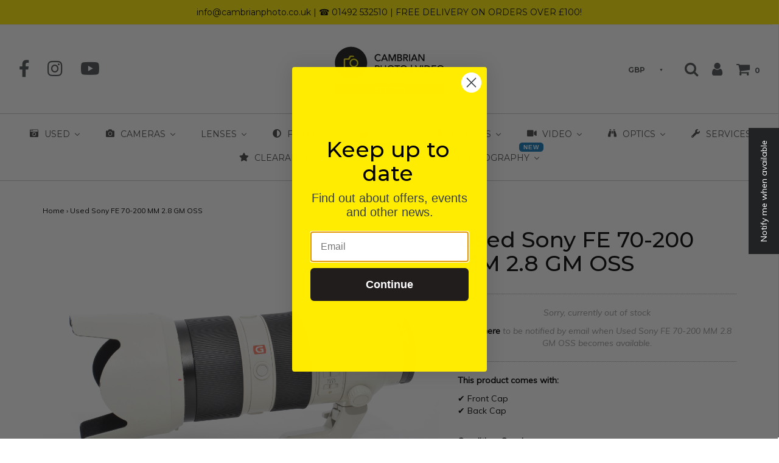

--- FILE ---
content_type: text/html; charset=utf-8
request_url: https://www.cambrianphoto.co.uk/products/used-sony-fe-70-200-mm-2-8-gm-oss
body_size: 97295
content:
<!DOCTYPE html>
<!--[if lt IE 7 ]><html class="no-js ie ie6" lang="en"> <![endif]-->
<!--[if IE 7 ]><html class="no-js ie ie7" lang="en"> <![endif]-->
<!--[if IE 8 ]><html class="no-js ie ie8" lang="en"> <![endif]-->
<!--[if (gte IE 9)|!(IE)]><!-->
<html class="no-js" lang="en">
<!--<![endif]-->

<head>
  <link rel="stylesheet" href="https://obscure-escarpment-2240.herokuapp.com/stylesheets/bcpo-front.css">
  <script>var bcpo_product={"id":8110642921697,"title":"Used Sony FE 70-200 MM 2.8 GM OSS","handle":"used-sony-fe-70-200-mm-2-8-gm-oss","description":"\u003cmeta charset=\"utf-8\"\u003e\n\u003cp data-mce-fragment=\"1\"\u003e\u003cstrong data-mce-fragment=\"1\"\u003eThis product comes with:\u003c\/strong\u003e\u003c\/p\u003e\n\u003cp data-mce-fragment=\"1\"\u003e\u003cspan data-mce-fragment=\"1\"\u003e✔ Front Cap\u003cbr data-mce-fragment=\"1\"\u003e✔ Back Cap\u003cbr data-mce-fragment=\"1\"\u003e\u003c\/span\u003e\u003c\/p\u003e\n\u003cp data-mce-fragment=\"1\"\u003e\u003cspan data-mce-fragment=\"1\"\u003e\u003cbr data-mce-fragment=\"1\"\u003e\u003c\/span\u003e\u003cstrong data-mce-fragment=\"1\"\u003eCondition:\u003c\/strong\u003e \u003cb\u003eGood\u003c\/b\u003e\u003c\/p\u003e\n\u003cp data-mce-fragment=\"1\"\u003eLens body shows some signs of use. Optics are clear and unmarked.\u003c\/p\u003e\n\u003cp data-mce-fragment=\"1\"\u003e\u003cstrong data-mce-fragment=\"1\"\u003eStock No:\u003c\/strong\u003e\u003c\/p\u003e\n\u003cp data-mce-fragment=\"1\"\u003eUS39\u003c\/p\u003e","published_at":"2023-10-13T13:41:22+01:00","created_at":"2023-10-13T13:41:22+01:00","vendor":"Trade In","type":"Used Lenses","tags":["70-200","70-200 2.8 Sony","LH","October 2023","Sony 70-200","sony fe","Sony telephoto","spo-cs-disabled","spo-default","spo-disabled","spo-notify-me-disabled","Used Sony E Mount Fit Lenses"],"price":106900,"price_min":106900,"price_max":106900,"available":false,"price_varies":false,"compare_at_price":null,"compare_at_price_min":0,"compare_at_price_max":0,"compare_at_price_varies":false,"variants":[{"id":44126014996705,"title":"Default Title","option1":"Default Title","option2":null,"option3":null,"sku":"CAM011969","requires_shipping":true,"taxable":true,"featured_image":null,"available":false,"name":"Used Sony FE 70-200 MM 2.8 GM OSS","public_title":null,"options":["Default Title"],"price":106900,"weight":0,"compare_at_price":null,"inventory_quantity":0,"inventory_management":"shopify","inventory_policy":"deny","barcode":"8303663 US39","requires_selling_plan":false,"selling_plan_allocations":[]}],"images":["\/\/www.cambrianphoto.co.uk\/cdn\/shop\/files\/DSC_0001_f80bea78-ebb7-48e5-86b2-86df6b3f2fa9.jpg?v=1697200887","\/\/www.cambrianphoto.co.uk\/cdn\/shop\/files\/DSC_0002_1be78874-5b1c-402c-a4fe-f5e5b13980d6.jpg?v=1697200886","\/\/www.cambrianphoto.co.uk\/cdn\/shop\/files\/DSC_0003_611e91d7-ded1-4ebe-a770-787517e0bbd3.jpg?v=1697200886","\/\/www.cambrianphoto.co.uk\/cdn\/shop\/files\/DSC_0006_a7b2557b-0ed7-45ca-aef7-ba7aebae5c67.jpg?v=1697200887","\/\/www.cambrianphoto.co.uk\/cdn\/shop\/files\/DSC_0007_b0c4125a-a69b-44d8-b01a-4989255a9260.jpg?v=1697200885","\/\/www.cambrianphoto.co.uk\/cdn\/shop\/files\/DSC_0008_2eabb423-68d0-43c0-bab7-68d907c6a4ac.jpg?v=1697200885"],"featured_image":"\/\/www.cambrianphoto.co.uk\/cdn\/shop\/files\/DSC_0001_f80bea78-ebb7-48e5-86b2-86df6b3f2fa9.jpg?v=1697200887","options":["Title"],"media":[{"alt":null,"id":33193419407585,"position":1,"preview_image":{"aspect_ratio":1.51,"height":3264,"width":4928,"src":"\/\/www.cambrianphoto.co.uk\/cdn\/shop\/files\/DSC_0001_f80bea78-ebb7-48e5-86b2-86df6b3f2fa9.jpg?v=1697200887"},"aspect_ratio":1.51,"height":3264,"media_type":"image","src":"\/\/www.cambrianphoto.co.uk\/cdn\/shop\/files\/DSC_0001_f80bea78-ebb7-48e5-86b2-86df6b3f2fa9.jpg?v=1697200887","width":4928},{"alt":null,"id":33193419473121,"position":2,"preview_image":{"aspect_ratio":1.51,"height":3264,"width":4928,"src":"\/\/www.cambrianphoto.co.uk\/cdn\/shop\/files\/DSC_0002_1be78874-5b1c-402c-a4fe-f5e5b13980d6.jpg?v=1697200886"},"aspect_ratio":1.51,"height":3264,"media_type":"image","src":"\/\/www.cambrianphoto.co.uk\/cdn\/shop\/files\/DSC_0002_1be78874-5b1c-402c-a4fe-f5e5b13980d6.jpg?v=1697200886","width":4928},{"alt":null,"id":33193419505889,"position":3,"preview_image":{"aspect_ratio":1.51,"height":3264,"width":4928,"src":"\/\/www.cambrianphoto.co.uk\/cdn\/shop\/files\/DSC_0003_611e91d7-ded1-4ebe-a770-787517e0bbd3.jpg?v=1697200886"},"aspect_ratio":1.51,"height":3264,"media_type":"image","src":"\/\/www.cambrianphoto.co.uk\/cdn\/shop\/files\/DSC_0003_611e91d7-ded1-4ebe-a770-787517e0bbd3.jpg?v=1697200886","width":4928},{"alt":null,"id":33193419538657,"position":4,"preview_image":{"aspect_ratio":0.662,"height":4928,"width":3264,"src":"\/\/www.cambrianphoto.co.uk\/cdn\/shop\/files\/DSC_0006_a7b2557b-0ed7-45ca-aef7-ba7aebae5c67.jpg?v=1697200887"},"aspect_ratio":0.662,"height":4928,"media_type":"image","src":"\/\/www.cambrianphoto.co.uk\/cdn\/shop\/files\/DSC_0006_a7b2557b-0ed7-45ca-aef7-ba7aebae5c67.jpg?v=1697200887","width":3264},{"alt":null,"id":33193419571425,"position":5,"preview_image":{"aspect_ratio":1.51,"height":3264,"width":4928,"src":"\/\/www.cambrianphoto.co.uk\/cdn\/shop\/files\/DSC_0007_b0c4125a-a69b-44d8-b01a-4989255a9260.jpg?v=1697200885"},"aspect_ratio":1.51,"height":3264,"media_type":"image","src":"\/\/www.cambrianphoto.co.uk\/cdn\/shop\/files\/DSC_0007_b0c4125a-a69b-44d8-b01a-4989255a9260.jpg?v=1697200885","width":4928},{"alt":null,"id":33193419604193,"position":6,"preview_image":{"aspect_ratio":1.51,"height":3264,"width":4928,"src":"\/\/www.cambrianphoto.co.uk\/cdn\/shop\/files\/DSC_0008_2eabb423-68d0-43c0-bab7-68d907c6a4ac.jpg?v=1697200885"},"aspect_ratio":1.51,"height":3264,"media_type":"image","src":"\/\/www.cambrianphoto.co.uk\/cdn\/shop\/files\/DSC_0008_2eabb423-68d0-43c0-bab7-68d907c6a4ac.jpg?v=1697200885","width":4928}],"requires_selling_plan":false,"selling_plan_groups":[],"content":"\u003cmeta charset=\"utf-8\"\u003e\n\u003cp data-mce-fragment=\"1\"\u003e\u003cstrong data-mce-fragment=\"1\"\u003eThis product comes with:\u003c\/strong\u003e\u003c\/p\u003e\n\u003cp data-mce-fragment=\"1\"\u003e\u003cspan data-mce-fragment=\"1\"\u003e✔ Front Cap\u003cbr data-mce-fragment=\"1\"\u003e✔ Back Cap\u003cbr data-mce-fragment=\"1\"\u003e\u003c\/span\u003e\u003c\/p\u003e\n\u003cp data-mce-fragment=\"1\"\u003e\u003cspan data-mce-fragment=\"1\"\u003e\u003cbr data-mce-fragment=\"1\"\u003e\u003c\/span\u003e\u003cstrong data-mce-fragment=\"1\"\u003eCondition:\u003c\/strong\u003e \u003cb\u003eGood\u003c\/b\u003e\u003c\/p\u003e\n\u003cp data-mce-fragment=\"1\"\u003eLens body shows some signs of use. Optics are clear and unmarked.\u003c\/p\u003e\n\u003cp data-mce-fragment=\"1\"\u003e\u003cstrong data-mce-fragment=\"1\"\u003eStock No:\u003c\/strong\u003e\u003c\/p\u003e\n\u003cp data-mce-fragment=\"1\"\u003eUS39\u003c\/p\u003e"};  var bcpo_settings={"fallback":"dropdown","auto_select":"on","load_main_image":"off","border_style":"round","tooltips":"show","sold_out_style":"transparent","theme":"light","jumbo_colors":"medium","jumbo_images":"medium","circle_swatches":"","inventory_style":"amazon","override_ajax":"on","shop_currency":"GBP","money_format2":"£{{amount}} GBP","global_auto_image_options":"","global_color_options":"","global_colors":[{"key":"","value":"fdf230"}],"money_format_without_currency":"£{{amount}}"};var inventory_quantity = [];inventory_quantity.push(0);if(bcpo_product) { for (var i = 0; i < bcpo_product.variants.length; i += 1) { bcpo_product.variants[i].inventory_quantity = inventory_quantity[i]; }}window.bcpo = window.bcpo || {}; bcpo.cart = {"note":null,"attributes":{},"original_total_price":0,"total_price":0,"total_discount":0,"total_weight":0.0,"item_count":0,"items":[],"requires_shipping":false,"currency":"GBP","items_subtotal_price":0,"cart_level_discount_applications":[],"checkout_charge_amount":0}; bcpo.ogFormData = FormData;</script>


	<meta charset="utf-8">

	<!--[if lt IE 9]>
		<script src="//html5shim.googlecode.com/svn/trunk/html5.js"></script>
	<![endif]-->
<meta name="google-site-verification" content="9VsRmh0y9Ye5BHs74F-ZSrG9xwUuBUPoknCqyFDvxtE" />

	<title>
		Used Sony FE 70-200 MM 2.8 GM OSS &ndash; Cambrian Photography
	</title>

	<script type="text/javascript">
		document.documentElement.className = document.documentElement.className.replace('no-js', 'js');
	</script>

	
	<meta name="description" content="This product comes with: ✔ Front Cap✔ Back Cap Condition: Good Lens body shows some signs of use. Optics are clear and unmarked. Stock No: US39">
	

	
		<meta name="viewport" content="width=device-width, initial-scale=1, maximum-scale=1, user-scalable=0" />
	

	<meta property="og:site_name" content="Cambrian Photography">
<meta property="og:url" content="https://www.cambrianphoto.co.uk/products/used-sony-fe-70-200-mm-2-8-gm-oss">
<meta property="og:title" content="Used Sony FE 70-200 MM 2.8 GM OSS">
<meta property="og:type" content="product">
<meta property="og:description" content="This product comes with: ✔ Front Cap✔ Back Cap Condition: Good Lens body shows some signs of use. Optics are clear and unmarked. Stock No: US39"><meta property="og:price:amount" content="1,069.00">
  <meta property="og:price:currency" content="GBP"><meta property="og:image" content="http://www.cambrianphoto.co.uk/cdn/shop/files/DSC_0001_f80bea78-ebb7-48e5-86b2-86df6b3f2fa9_1024x1024.jpg?v=1697200887"><meta property="og:image" content="http://www.cambrianphoto.co.uk/cdn/shop/files/DSC_0002_1be78874-5b1c-402c-a4fe-f5e5b13980d6_1024x1024.jpg?v=1697200886"><meta property="og:image" content="http://www.cambrianphoto.co.uk/cdn/shop/files/DSC_0003_611e91d7-ded1-4ebe-a770-787517e0bbd3_1024x1024.jpg?v=1697200886">
<meta property="og:image:secure_url" content="https://www.cambrianphoto.co.uk/cdn/shop/files/DSC_0001_f80bea78-ebb7-48e5-86b2-86df6b3f2fa9_1024x1024.jpg?v=1697200887"><meta property="og:image:secure_url" content="https://www.cambrianphoto.co.uk/cdn/shop/files/DSC_0002_1be78874-5b1c-402c-a4fe-f5e5b13980d6_1024x1024.jpg?v=1697200886"><meta property="og:image:secure_url" content="https://www.cambrianphoto.co.uk/cdn/shop/files/DSC_0003_611e91d7-ded1-4ebe-a770-787517e0bbd3_1024x1024.jpg?v=1697200886">

<meta name="twitter:site" content="@">
<meta name="twitter:card" content="summary_large_image">
<meta name="twitter:title" content="Used Sony FE 70-200 MM 2.8 GM OSS">
<meta name="twitter:description" content="This product comes with: ✔ Front Cap✔ Back Cap Condition: Good Lens body shows some signs of use. Optics are clear and unmarked. Stock No: US39">

	<link rel="canonical" href="https://www.cambrianphoto.co.uk/products/used-sony-fe-70-200-mm-2-8-gm-oss" />

	<!-- CSS -->
	<link href="//www.cambrianphoto.co.uk/cdn/shop/t/14/assets/plugins.css?v=57726709607812625741768492249" rel="stylesheet" type="text/css" media="all" /> <link href="//www.cambrianphoto.co.uk/cdn/shop/t/14/assets/style.scss.css?v=4796219571534722901696282669" rel="stylesheet" type="text/css" media="all" />

	
		<link href="//fonts.googleapis.com/css?family=Montserrat" rel="stylesheet" type="text/css" media="all" />

	


		<link href="//fonts.googleapis.com/css?family=Muli:300,300i,400,400i" rel="stylesheet" type="text/css" media="all" />

	


	
		<link rel="shortcut icon" href="//www.cambrianphoto.co.uk/cdn/shop/files/18035620_10155125298622978_1349685321_n_copy_32x32.png?v=1613166597" type="image/png">
	

	<link rel="sitemap" type="application/xml" title="Sitemap" href="/sitemap.xml" />

	


  
  <!-- Meteor Client -->
  <script>
    window.MeteorMenu = window.MeteorMenu || {};
    MeteorMenu.data = 
{
  "settings": {"app_proxy":"apps/meteor","z_index":9999,"mobile_breakpoint":"","max_generations":4,"vertical_offset":0,"mobile_vertical_offset":0,"css":"","embed_path":"embed/1.1.8/meteor.js?api_key=fd083519faab401eecae22e6598ec67789df2c88aa1cbb9e4134277df7831bfb"},
  "theme": {
    "name": "Envy",
    "version": "14.2.1"
  },
  "linklists": {
    "main-menu": {
      "links": [
        
          {
            "title": "Pre-owned",
            "url": "\/collections\/used-cameras",
            "object_id": 448171530
          },
        
          {
            "title": "Cameras",
            "url": "\/collections\/cameras",
            "object_id": 406510730
          },
        
          {
            "title": "Lenses",
            "url": "\/collections\/lenses-1",
            "object_id": 393829002
          },
        
          {
            "title": "Accessories",
            "url": "\/collections\/accessories",
            "object_id": 406527882
          },
        
          {
            "title": "Services",
            "url": "\/search",
            "object_id": null
          },
        
          {
            "title": "Events",
            "url": "http:\/\/cambrianphotography.eventbrite.com",
            "object_id": null
          }
        
      ]
    },
    "menu-mega": {
      "links": [
        
      ]
    },
    "mega-menu-1": {
      "links": [
        
      ]
    }
  },
  "menus":
  [
    {
      "id": 195,
      "title": "Cameras",
      "list_handle": "main-menu",
      "object_path": "/collections/sale",
      "template": "fortress",
      "object_id": "447849994",
      "settings": {"size":"normal","action":"hover","animation":"none","color_text":"30,30,30,1","main_image":"https://dy840jfe0bzuu.cloudfront.net/media/000/000/070/medium/1636121-5.jpg?1516977048","color_hover":"0,132,142,1","color_background":"255,255,255,1","color_mobile_text":"240,240,240,1","color_mobile_background":"30,30,30,1"},
      "handle": null,
      "manual_attach": false,
      "links": [


  
  

  

]
    },
    {
      "id": 196,
      "title": "Lenses",
      "list_handle": "main-menu",
      "object_path": "/collections/lenses-1",
      "template": "fortress",
      "object_id": "393829002",
      "settings": {"size":"normal","action":"hover","animation":"none","color_text":"30,30,30,1","main_image":"","color_hover":"0,132,142,1","color_background":"255,255,255,1","color_mobile_text":"240,240,240,1","color_mobile_background":"30,30,30,1"},
      "handle": null,
      "manual_attach": false,
      "links": [


  
  

  

]
    },
    {
      "id": 197,
      "title": "Accessories",
      "list_handle": "main-menu",
      "object_path": "/collections/accessories",
      "template": "fortress",
      "object_id": "406527882",
      "settings": {"size":"normal","action":"hover","animation":"none","color_text":"30,30,30,1","main_image":"","color_hover":"0,132,142,1","color_background":"255,255,255,1","color_mobile_text":"240,240,240,1","color_mobile_background":"30,30,30,1"},
      "handle": null,
      "manual_attach": false,
      "links": [


  
  

  

]
    },
    {
      "id": 194,
      "title": "Pre-owned",
      "list_handle": "main-menu",
      "object_path": "/collections/used-cameras",
      "template": "fortress",
      "object_id": "448171530",
      "settings": {"size":"wide","action":"hover","animation":"none","color_text":"30,30,30,1","main_image":"https://dy840jfe0bzuu.cloudfront.net/media/000/000/069/medium/download.png?1516968604","color_hover":"0,132,142,1","color_background":"255,255,255,1","color_mobile_text":"240,240,240,1","color_mobile_background":"30,30,30,1"},
      "handle": null,
      "manual_attach": false,
      "links": [


  
  

  

]
    },
    {
      "id": 198,
      "title": "Services",
      "list_handle": "main-menu",
      "object_path": "/search",
      "template": "fortress",
      "object_id": "",
      "settings": {"size":"normal","action":"hover","animation":"none","color_text":"30,30,30,1","main_image":"","color_hover":"0,132,142,1","color_background":"255,255,255,1","color_mobile_text":"240,240,240,1","color_mobile_background":"30,30,30,1"},
      "handle": null,
      "manual_attach": false,
      "links": [


  
  

  {        "title": "Framing",        "url": "\/pages\/framing",        "object_id": 244079690,                "nest_level": 1,        "links": [                                      ]      },                                  {        "title": "Find us",        "url": "\/pages\/find-us",        "object_id": 248023178,                "nest_level": 1,        "links": [                                      ]      }

]
    },
    {
      "id": 203,
      "title": "Events",
      "list_handle": "main-menu",
      "object_path": "http://cambrianphotography.eventbrite.com",
      "template": "tidal",
      "object_id": "",
      "settings": {"size":"normal","action":"hover","animation":"none","font_size":"normal","color_text":"30,30,30,1","color_hover":"80,184,60,1","color_background":"255,255,255,1","sub_column_width":"full","top_column_width":"split","color_mobile_text":"240,240,240,1","color_mobile_background":"30,30,30,1"},
      "handle": "mega-menu-1",
      "manual_attach": false,
      "links": [


  
  

  

]
    },
    {
      "id": 205,
      "title": "Cameras",
      "list_handle": "menu-mega",
      "object_path": "/collections/cameras",
      "template": "fortress",
      "object_id": "406510730",
      "settings": {"size":"normal","action":"hover","animation":"none","color_text":"30,30,30,1","main_image":"","color_hover":"0,132,142,1","color_background":"255,255,255,1","color_mobile_text":"240,240,240,1","color_mobile_background":"30,30,30,1"},
      "handle": null,
      "manual_attach": false,
      "links": [


  
  

  

]
    },
    {
      "id": 390,
      "title": "Used",
      "list_handle": "mega-menu-1",
      "object_path": "/collections/used",
      "template": "fortress",
      "object_id": "330556807",
      "settings": {"size":"normal","action":"hover","animation":"none","color_text":"30,30,30,1","main_image":"","color_hover":"0,132,142,1","color_background":"255,255,255,1","color_mobile_text":"240,240,240,1","color_mobile_background":"30,30,30,1"},
      "handle": null,
      "manual_attach": false,
      "links": [


  
  

  

]
    }
  ]
}
;
  </script>

  <script src="https://cdn-meteor.heliumdev.com/embed/1.1.8/meteor.js?api_key=fd083519faab401eecae22e6598ec67789df2c88aa1cbb9e4134277df7831bfb"
          async></script>
  <link rel="stylesheet"
        href="https://cdn-meteor.heliumdev.com/embed/1.1.8/meteor.css?api_key=fd083519faab401eecae22e6598ec67789df2c88aa1cbb9e4134277df7831bfb">


  
  
  
<script>window.performance && window.performance.mark && window.performance.mark('shopify.content_for_header.start');</script><meta name="google-site-verification" content="9VsRmh0y9Ye5BHs74F-ZSrG9xwUuBUPoknCqyFDvxtE">
<meta name="facebook-domain-verification" content="ovwcl14r8ai9pwbsulie4z845trp89">
<meta id="shopify-digital-wallet" name="shopify-digital-wallet" content="/11655118/digital_wallets/dialog">
<meta name="shopify-checkout-api-token" content="be0ce2589ac0ce9c2d680ded6b3c0a63">
<meta id="in-context-paypal-metadata" data-shop-id="11655118" data-venmo-supported="false" data-environment="production" data-locale="en_US" data-paypal-v4="true" data-currency="GBP">
<link rel="alternate" type="application/json+oembed" href="https://www.cambrianphoto.co.uk/products/used-sony-fe-70-200-mm-2-8-gm-oss.oembed">
<script async="async" src="/checkouts/internal/preloads.js?locale=en-GB"></script>
<link rel="preconnect" href="https://shop.app" crossorigin="anonymous">
<script async="async" src="https://shop.app/checkouts/internal/preloads.js?locale=en-GB&shop_id=11655118" crossorigin="anonymous"></script>
<script id="apple-pay-shop-capabilities" type="application/json">{"shopId":11655118,"countryCode":"GB","currencyCode":"GBP","merchantCapabilities":["supports3DS"],"merchantId":"gid:\/\/shopify\/Shop\/11655118","merchantName":"Cambrian Photography","requiredBillingContactFields":["postalAddress","email","phone"],"requiredShippingContactFields":["postalAddress","email","phone"],"shippingType":"shipping","supportedNetworks":["visa","maestro","masterCard","amex","discover","elo"],"total":{"type":"pending","label":"Cambrian Photography","amount":"1.00"},"shopifyPaymentsEnabled":true,"supportsSubscriptions":true}</script>
<script id="shopify-features" type="application/json">{"accessToken":"be0ce2589ac0ce9c2d680ded6b3c0a63","betas":["rich-media-storefront-analytics"],"domain":"www.cambrianphoto.co.uk","predictiveSearch":true,"shopId":11655118,"locale":"en"}</script>
<script>var Shopify = Shopify || {};
Shopify.shop = "cambrian-photography.myshopify.com";
Shopify.locale = "en";
Shopify.currency = {"active":"GBP","rate":"1.0"};
Shopify.country = "GB";
Shopify.theme = {"name":"Envy","id":7008223261,"schema_name":"Envy","schema_version":"14.2.1","theme_store_id":411,"role":"main"};
Shopify.theme.handle = "null";
Shopify.theme.style = {"id":null,"handle":null};
Shopify.cdnHost = "www.cambrianphoto.co.uk/cdn";
Shopify.routes = Shopify.routes || {};
Shopify.routes.root = "/";</script>
<script type="module">!function(o){(o.Shopify=o.Shopify||{}).modules=!0}(window);</script>
<script>!function(o){function n(){var o=[];function n(){o.push(Array.prototype.slice.apply(arguments))}return n.q=o,n}var t=o.Shopify=o.Shopify||{};t.loadFeatures=n(),t.autoloadFeatures=n()}(window);</script>
<script>
  window.ShopifyPay = window.ShopifyPay || {};
  window.ShopifyPay.apiHost = "shop.app\/pay";
  window.ShopifyPay.redirectState = null;
</script>
<script id="shop-js-analytics" type="application/json">{"pageType":"product"}</script>
<script defer="defer" async type="module" src="//www.cambrianphoto.co.uk/cdn/shopifycloud/shop-js/modules/v2/client.init-shop-cart-sync_BT-GjEfc.en.esm.js"></script>
<script defer="defer" async type="module" src="//www.cambrianphoto.co.uk/cdn/shopifycloud/shop-js/modules/v2/chunk.common_D58fp_Oc.esm.js"></script>
<script defer="defer" async type="module" src="//www.cambrianphoto.co.uk/cdn/shopifycloud/shop-js/modules/v2/chunk.modal_xMitdFEc.esm.js"></script>
<script type="module">
  await import("//www.cambrianphoto.co.uk/cdn/shopifycloud/shop-js/modules/v2/client.init-shop-cart-sync_BT-GjEfc.en.esm.js");
await import("//www.cambrianphoto.co.uk/cdn/shopifycloud/shop-js/modules/v2/chunk.common_D58fp_Oc.esm.js");
await import("//www.cambrianphoto.co.uk/cdn/shopifycloud/shop-js/modules/v2/chunk.modal_xMitdFEc.esm.js");

  window.Shopify.SignInWithShop?.initShopCartSync?.({"fedCMEnabled":true,"windoidEnabled":true});

</script>
<script>
  window.Shopify = window.Shopify || {};
  if (!window.Shopify.featureAssets) window.Shopify.featureAssets = {};
  window.Shopify.featureAssets['shop-js'] = {"shop-cart-sync":["modules/v2/client.shop-cart-sync_DZOKe7Ll.en.esm.js","modules/v2/chunk.common_D58fp_Oc.esm.js","modules/v2/chunk.modal_xMitdFEc.esm.js"],"init-fed-cm":["modules/v2/client.init-fed-cm_B6oLuCjv.en.esm.js","modules/v2/chunk.common_D58fp_Oc.esm.js","modules/v2/chunk.modal_xMitdFEc.esm.js"],"shop-cash-offers":["modules/v2/client.shop-cash-offers_D2sdYoxE.en.esm.js","modules/v2/chunk.common_D58fp_Oc.esm.js","modules/v2/chunk.modal_xMitdFEc.esm.js"],"shop-login-button":["modules/v2/client.shop-login-button_QeVjl5Y3.en.esm.js","modules/v2/chunk.common_D58fp_Oc.esm.js","modules/v2/chunk.modal_xMitdFEc.esm.js"],"pay-button":["modules/v2/client.pay-button_DXTOsIq6.en.esm.js","modules/v2/chunk.common_D58fp_Oc.esm.js","modules/v2/chunk.modal_xMitdFEc.esm.js"],"shop-button":["modules/v2/client.shop-button_DQZHx9pm.en.esm.js","modules/v2/chunk.common_D58fp_Oc.esm.js","modules/v2/chunk.modal_xMitdFEc.esm.js"],"avatar":["modules/v2/client.avatar_BTnouDA3.en.esm.js"],"init-windoid":["modules/v2/client.init-windoid_CR1B-cfM.en.esm.js","modules/v2/chunk.common_D58fp_Oc.esm.js","modules/v2/chunk.modal_xMitdFEc.esm.js"],"init-shop-for-new-customer-accounts":["modules/v2/client.init-shop-for-new-customer-accounts_C_vY_xzh.en.esm.js","modules/v2/client.shop-login-button_QeVjl5Y3.en.esm.js","modules/v2/chunk.common_D58fp_Oc.esm.js","modules/v2/chunk.modal_xMitdFEc.esm.js"],"init-shop-email-lookup-coordinator":["modules/v2/client.init-shop-email-lookup-coordinator_BI7n9ZSv.en.esm.js","modules/v2/chunk.common_D58fp_Oc.esm.js","modules/v2/chunk.modal_xMitdFEc.esm.js"],"init-shop-cart-sync":["modules/v2/client.init-shop-cart-sync_BT-GjEfc.en.esm.js","modules/v2/chunk.common_D58fp_Oc.esm.js","modules/v2/chunk.modal_xMitdFEc.esm.js"],"shop-toast-manager":["modules/v2/client.shop-toast-manager_DiYdP3xc.en.esm.js","modules/v2/chunk.common_D58fp_Oc.esm.js","modules/v2/chunk.modal_xMitdFEc.esm.js"],"init-customer-accounts":["modules/v2/client.init-customer-accounts_D9ZNqS-Q.en.esm.js","modules/v2/client.shop-login-button_QeVjl5Y3.en.esm.js","modules/v2/chunk.common_D58fp_Oc.esm.js","modules/v2/chunk.modal_xMitdFEc.esm.js"],"init-customer-accounts-sign-up":["modules/v2/client.init-customer-accounts-sign-up_iGw4briv.en.esm.js","modules/v2/client.shop-login-button_QeVjl5Y3.en.esm.js","modules/v2/chunk.common_D58fp_Oc.esm.js","modules/v2/chunk.modal_xMitdFEc.esm.js"],"shop-follow-button":["modules/v2/client.shop-follow-button_CqMgW2wH.en.esm.js","modules/v2/chunk.common_D58fp_Oc.esm.js","modules/v2/chunk.modal_xMitdFEc.esm.js"],"checkout-modal":["modules/v2/client.checkout-modal_xHeaAweL.en.esm.js","modules/v2/chunk.common_D58fp_Oc.esm.js","modules/v2/chunk.modal_xMitdFEc.esm.js"],"shop-login":["modules/v2/client.shop-login_D91U-Q7h.en.esm.js","modules/v2/chunk.common_D58fp_Oc.esm.js","modules/v2/chunk.modal_xMitdFEc.esm.js"],"lead-capture":["modules/v2/client.lead-capture_BJmE1dJe.en.esm.js","modules/v2/chunk.common_D58fp_Oc.esm.js","modules/v2/chunk.modal_xMitdFEc.esm.js"],"payment-terms":["modules/v2/client.payment-terms_Ci9AEqFq.en.esm.js","modules/v2/chunk.common_D58fp_Oc.esm.js","modules/v2/chunk.modal_xMitdFEc.esm.js"]};
</script>
<script>(function() {
  var isLoaded = false;
  function asyncLoad() {
    if (isLoaded) return;
    isLoaded = true;
    var urls = ["\/\/cdn.ywxi.net\/js\/1.js?shop=cambrian-photography.myshopify.com","https:\/\/shopify.orderdeadline.com\/app\/frontend\/js\/order-deadline.min.js?shop=cambrian-photography.myshopify.com","https:\/\/chimpstatic.com\/mcjs-connected\/js\/users\/125425e324b40494080a47662\/bfc517202a02b0403e10f97dd.js?shop=cambrian-photography.myshopify.com","https:\/\/ecommplugins-scripts.trustpilot.com\/v2.1\/js\/header.min.js?settings=eyJrZXkiOiIxVWJEYUptOWllcmE4UnAyIn0=\u0026shop=cambrian-photography.myshopify.com","https:\/\/ecommplugins-trustboxsettings.trustpilot.com\/cambrian-photography.myshopify.com.js?settings=1612967021094\u0026shop=cambrian-photography.myshopify.com","https:\/\/assets.getuploadkit.com\/assets\/uploadkit-client.js?shop=cambrian-photography.myshopify.com","https:\/\/s3.eu-west-1.amazonaws.com\/production-klarna-il-shopify-osm\/a6c5e37d3b587ca7438f15aa90b429b47085a035\/cambrian-photography.myshopify.com-1708609636546.js?shop=cambrian-photography.myshopify.com","https:\/\/call.chatra.io\/shopify?chatraId=BykDwayfBBmAuHjkt\u0026shop=cambrian-photography.myshopify.com","\/\/cdn.trustedsite.com\/js\/partner-shopify.js?shop=cambrian-photography.myshopify.com"];
    for (var i = 0; i < urls.length; i++) {
      var s = document.createElement('script');
      s.type = 'text/javascript';
      s.async = true;
      s.src = urls[i];
      var x = document.getElementsByTagName('script')[0];
      x.parentNode.insertBefore(s, x);
    }
  };
  if(window.attachEvent) {
    window.attachEvent('onload', asyncLoad);
  } else {
    window.addEventListener('load', asyncLoad, false);
  }
})();</script>
<script id="__st">var __st={"a":11655118,"offset":0,"reqid":"f632209c-fccc-4fb8-bb21-b87addcff86c-1769127192","pageurl":"www.cambrianphoto.co.uk\/products\/used-sony-fe-70-200-mm-2-8-gm-oss","u":"c128480fec48","p":"product","rtyp":"product","rid":8110642921697};</script>
<script>window.ShopifyPaypalV4VisibilityTracking = true;</script>
<script id="captcha-bootstrap">!function(){'use strict';const t='contact',e='account',n='new_comment',o=[[t,t],['blogs',n],['comments',n],[t,'customer']],c=[[e,'customer_login'],[e,'guest_login'],[e,'recover_customer_password'],[e,'create_customer']],r=t=>t.map((([t,e])=>`form[action*='/${t}']:not([data-nocaptcha='true']) input[name='form_type'][value='${e}']`)).join(','),a=t=>()=>t?[...document.querySelectorAll(t)].map((t=>t.form)):[];function s(){const t=[...o],e=r(t);return a(e)}const i='password',u='form_key',d=['recaptcha-v3-token','g-recaptcha-response','h-captcha-response',i],f=()=>{try{return window.sessionStorage}catch{return}},m='__shopify_v',_=t=>t.elements[u];function p(t,e,n=!1){try{const o=window.sessionStorage,c=JSON.parse(o.getItem(e)),{data:r}=function(t){const{data:e,action:n}=t;return t[m]||n?{data:e,action:n}:{data:t,action:n}}(c);for(const[e,n]of Object.entries(r))t.elements[e]&&(t.elements[e].value=n);n&&o.removeItem(e)}catch(o){console.error('form repopulation failed',{error:o})}}const l='form_type',E='cptcha';function T(t){t.dataset[E]=!0}const w=window,h=w.document,L='Shopify',v='ce_forms',y='captcha';let A=!1;((t,e)=>{const n=(g='f06e6c50-85a8-45c8-87d0-21a2b65856fe',I='https://cdn.shopify.com/shopifycloud/storefront-forms-hcaptcha/ce_storefront_forms_captcha_hcaptcha.v1.5.2.iife.js',D={infoText:'Protected by hCaptcha',privacyText:'Privacy',termsText:'Terms'},(t,e,n)=>{const o=w[L][v],c=o.bindForm;if(c)return c(t,g,e,D).then(n);var r;o.q.push([[t,g,e,D],n]),r=I,A||(h.body.append(Object.assign(h.createElement('script'),{id:'captcha-provider',async:!0,src:r})),A=!0)});var g,I,D;w[L]=w[L]||{},w[L][v]=w[L][v]||{},w[L][v].q=[],w[L][y]=w[L][y]||{},w[L][y].protect=function(t,e){n(t,void 0,e),T(t)},Object.freeze(w[L][y]),function(t,e,n,w,h,L){const[v,y,A,g]=function(t,e,n){const i=e?o:[],u=t?c:[],d=[...i,...u],f=r(d),m=r(i),_=r(d.filter((([t,e])=>n.includes(e))));return[a(f),a(m),a(_),s()]}(w,h,L),I=t=>{const e=t.target;return e instanceof HTMLFormElement?e:e&&e.form},D=t=>v().includes(t);t.addEventListener('submit',(t=>{const e=I(t);if(!e)return;const n=D(e)&&!e.dataset.hcaptchaBound&&!e.dataset.recaptchaBound,o=_(e),c=g().includes(e)&&(!o||!o.value);(n||c)&&t.preventDefault(),c&&!n&&(function(t){try{if(!f())return;!function(t){const e=f();if(!e)return;const n=_(t);if(!n)return;const o=n.value;o&&e.removeItem(o)}(t);const e=Array.from(Array(32),(()=>Math.random().toString(36)[2])).join('');!function(t,e){_(t)||t.append(Object.assign(document.createElement('input'),{type:'hidden',name:u})),t.elements[u].value=e}(t,e),function(t,e){const n=f();if(!n)return;const o=[...t.querySelectorAll(`input[type='${i}']`)].map((({name:t})=>t)),c=[...d,...o],r={};for(const[a,s]of new FormData(t).entries())c.includes(a)||(r[a]=s);n.setItem(e,JSON.stringify({[m]:1,action:t.action,data:r}))}(t,e)}catch(e){console.error('failed to persist form',e)}}(e),e.submit())}));const S=(t,e)=>{t&&!t.dataset[E]&&(n(t,e.some((e=>e===t))),T(t))};for(const o of['focusin','change'])t.addEventListener(o,(t=>{const e=I(t);D(e)&&S(e,y())}));const B=e.get('form_key'),M=e.get(l),P=B&&M;t.addEventListener('DOMContentLoaded',(()=>{const t=y();if(P)for(const e of t)e.elements[l].value===M&&p(e,B);[...new Set([...A(),...v().filter((t=>'true'===t.dataset.shopifyCaptcha))])].forEach((e=>S(e,t)))}))}(h,new URLSearchParams(w.location.search),n,t,e,['guest_login'])})(!0,!0)}();</script>
<script integrity="sha256-4kQ18oKyAcykRKYeNunJcIwy7WH5gtpwJnB7kiuLZ1E=" data-source-attribution="shopify.loadfeatures" defer="defer" src="//www.cambrianphoto.co.uk/cdn/shopifycloud/storefront/assets/storefront/load_feature-a0a9edcb.js" crossorigin="anonymous"></script>
<script crossorigin="anonymous" defer="defer" src="//www.cambrianphoto.co.uk/cdn/shopifycloud/storefront/assets/shopify_pay/storefront-65b4c6d7.js?v=20250812"></script>
<script data-source-attribution="shopify.dynamic_checkout.dynamic.init">var Shopify=Shopify||{};Shopify.PaymentButton=Shopify.PaymentButton||{isStorefrontPortableWallets:!0,init:function(){window.Shopify.PaymentButton.init=function(){};var t=document.createElement("script");t.src="https://www.cambrianphoto.co.uk/cdn/shopifycloud/portable-wallets/latest/portable-wallets.en.js",t.type="module",document.head.appendChild(t)}};
</script>
<script data-source-attribution="shopify.dynamic_checkout.buyer_consent">
  function portableWalletsHideBuyerConsent(e){var t=document.getElementById("shopify-buyer-consent"),n=document.getElementById("shopify-subscription-policy-button");t&&n&&(t.classList.add("hidden"),t.setAttribute("aria-hidden","true"),n.removeEventListener("click",e))}function portableWalletsShowBuyerConsent(e){var t=document.getElementById("shopify-buyer-consent"),n=document.getElementById("shopify-subscription-policy-button");t&&n&&(t.classList.remove("hidden"),t.removeAttribute("aria-hidden"),n.addEventListener("click",e))}window.Shopify?.PaymentButton&&(window.Shopify.PaymentButton.hideBuyerConsent=portableWalletsHideBuyerConsent,window.Shopify.PaymentButton.showBuyerConsent=portableWalletsShowBuyerConsent);
</script>
<script data-source-attribution="shopify.dynamic_checkout.cart.bootstrap">document.addEventListener("DOMContentLoaded",(function(){function t(){return document.querySelector("shopify-accelerated-checkout-cart, shopify-accelerated-checkout")}if(t())Shopify.PaymentButton.init();else{new MutationObserver((function(e,n){t()&&(Shopify.PaymentButton.init(),n.disconnect())})).observe(document.body,{childList:!0,subtree:!0})}}));
</script>
<script id='scb4127' type='text/javascript' async='' src='https://www.cambrianphoto.co.uk/cdn/shopifycloud/privacy-banner/storefront-banner.js'></script><link id="shopify-accelerated-checkout-styles" rel="stylesheet" media="screen" href="https://www.cambrianphoto.co.uk/cdn/shopifycloud/portable-wallets/latest/accelerated-checkout-backwards-compat.css" crossorigin="anonymous">
<style id="shopify-accelerated-checkout-cart">
        #shopify-buyer-consent {
  margin-top: 1em;
  display: inline-block;
  width: 100%;
}

#shopify-buyer-consent.hidden {
  display: none;
}

#shopify-subscription-policy-button {
  background: none;
  border: none;
  padding: 0;
  text-decoration: underline;
  font-size: inherit;
  cursor: pointer;
}

#shopify-subscription-policy-button::before {
  box-shadow: none;
}

      </style>

<script>window.performance && window.performance.mark && window.performance.mark('shopify.content_for_header.end');</script>

	

	<script src="//www.cambrianphoto.co.uk/cdn/shop/t/14/assets/jquery-1.11.0.min.js?v=74721525869110791951516874304" type="text/javascript"></script>
	<script src="//www.cambrianphoto.co.uk/cdn/shop/t/14/assets/plugins.js?v=142645659752047108031516874305" type="text/javascript"></script>
	<script src="//www.cambrianphoto.co.uk/cdn/shop/t/14/assets/custom.js?v=53698092504969399351516874301" type="text/javascript"></script>
	<script src="//www.cambrianphoto.co.uk/cdn/shop/t/14/assets/sections.js?v=71758946922890084851516874309" type="text/javascript"></script>

 
<!-- "snippets/pagefly-header.liquid" was not rendered, the associated app was uninstalled -->
 

<!-- BEGIN app block: shopify://apps/judge-me-reviews/blocks/judgeme_core/61ccd3b1-a9f2-4160-9fe9-4fec8413e5d8 --><!-- Start of Judge.me Core -->






<link rel="dns-prefetch" href="https://cdnwidget.judge.me">
<link rel="dns-prefetch" href="https://cdn.judge.me">
<link rel="dns-prefetch" href="https://cdn1.judge.me">
<link rel="dns-prefetch" href="https://api.judge.me">

<script data-cfasync='false' class='jdgm-settings-script'>window.jdgmSettings={"pagination":5,"disable_web_reviews":true,"badge_no_review_text":"No reviews","badge_n_reviews_text":"{{ n }} review/reviews","hide_badge_preview_if_no_reviews":true,"badge_hide_text":false,"enforce_center_preview_badge":false,"widget_title":"Customer Reviews","widget_open_form_text":"Write a review","widget_close_form_text":"Cancel review","widget_refresh_page_text":"Refresh page","widget_summary_text":"Based on {{ number_of_reviews }} review/reviews","widget_no_review_text":"Be the first to write a review","widget_name_field_text":"Display name","widget_verified_name_field_text":"Verified Name (public)","widget_name_placeholder_text":"Display name","widget_required_field_error_text":"This field is required.","widget_email_field_text":"Email address","widget_verified_email_field_text":"Verified Email (private, can not be edited)","widget_email_placeholder_text":"Your email address","widget_email_field_error_text":"Please enter a valid email address.","widget_rating_field_text":"Rating","widget_review_title_field_text":"Review Title","widget_review_title_placeholder_text":"Give your review a title","widget_review_body_field_text":"Review content","widget_review_body_placeholder_text":"Start writing here...","widget_pictures_field_text":"Picture/Video (optional)","widget_submit_review_text":"Submit Review","widget_submit_verified_review_text":"Submit Verified Review","widget_submit_success_msg_with_auto_publish":"Thank you! Please refresh the page in a few moments to see your review. You can remove or edit your review by logging into \u003ca href='https://judge.me/login' target='_blank' rel='nofollow noopener'\u003eJudge.me\u003c/a\u003e","widget_submit_success_msg_no_auto_publish":"Thank you! Your review will be published as soon as it is approved by the shop admin. You can remove or edit your review by logging into \u003ca href='https://judge.me/login' target='_blank' rel='nofollow noopener'\u003eJudge.me\u003c/a\u003e","widget_show_default_reviews_out_of_total_text":"Showing {{ n_reviews_shown }} out of {{ n_reviews }} reviews.","widget_show_all_link_text":"Show all","widget_show_less_link_text":"Show less","widget_author_said_text":"{{ reviewer_name }} said:","widget_days_text":"{{ n }} days ago","widget_weeks_text":"{{ n }} week/weeks ago","widget_months_text":"{{ n }} month/months ago","widget_years_text":"{{ n }} year/years ago","widget_yesterday_text":"Yesterday","widget_today_text":"Today","widget_replied_text":"\u003e\u003e {{ shop_name }} replied:","widget_read_more_text":"Read more","widget_reviewer_name_as_initial":"","widget_rating_filter_color":"#fbcd0a","widget_rating_filter_see_all_text":"See all reviews","widget_sorting_most_recent_text":"Most Recent","widget_sorting_highest_rating_text":"Highest Rating","widget_sorting_lowest_rating_text":"Lowest Rating","widget_sorting_with_pictures_text":"Only Pictures","widget_sorting_most_helpful_text":"Most Helpful","widget_open_question_form_text":"Ask a question","widget_reviews_subtab_text":"Reviews","widget_questions_subtab_text":"Questions","widget_question_label_text":"Question","widget_answer_label_text":"Answer","widget_question_placeholder_text":"Write your question here","widget_submit_question_text":"Submit Question","widget_question_submit_success_text":"Thank you for your question! We will notify you once it gets answered.","verified_badge_text":"Verified","verified_badge_bg_color":"","verified_badge_text_color":"","verified_badge_placement":"left-of-reviewer-name","widget_review_max_height":"","widget_hide_border":false,"widget_social_share":false,"widget_thumb":false,"widget_review_location_show":false,"widget_location_format":"","all_reviews_include_out_of_store_products":true,"all_reviews_out_of_store_text":"(out of store)","all_reviews_pagination":100,"all_reviews_product_name_prefix_text":"about","enable_review_pictures":true,"enable_question_anwser":false,"widget_theme":"default","review_date_format":"dd/mm/yy","default_sort_method":"most-recent","widget_product_reviews_subtab_text":"Product Reviews","widget_shop_reviews_subtab_text":"Shop Reviews","widget_other_products_reviews_text":"Reviews for other products","widget_store_reviews_subtab_text":"Store reviews","widget_no_store_reviews_text":"This store hasn't received any reviews yet","widget_web_restriction_product_reviews_text":"This product hasn't received any reviews yet","widget_no_items_text":"No items found","widget_show_more_text":"Show more","widget_write_a_store_review_text":"Write a Store Review","widget_other_languages_heading":"Reviews in Other Languages","widget_translate_review_text":"Translate review to {{ language }}","widget_translating_review_text":"Translating...","widget_show_original_translation_text":"Show original ({{ language }})","widget_translate_review_failed_text":"Review couldn't be translated.","widget_translate_review_retry_text":"Retry","widget_translate_review_try_again_later_text":"Try again later","show_product_url_for_grouped_product":false,"widget_sorting_pictures_first_text":"Pictures First","show_pictures_on_all_rev_page_mobile":false,"show_pictures_on_all_rev_page_desktop":false,"floating_tab_hide_mobile_install_preference":false,"floating_tab_button_name":"★ Reviews","floating_tab_title":"Let customers speak for us","floating_tab_button_color":"","floating_tab_button_background_color":"","floating_tab_url":"","floating_tab_url_enabled":false,"floating_tab_tab_style":"text","all_reviews_text_badge_text":"Customers rate us {{ shop.metafields.judgeme.all_reviews_rating | round: 1 }}/5 based on {{ shop.metafields.judgeme.all_reviews_count }} reviews.","all_reviews_text_badge_text_branded_style":"{{ shop.metafields.judgeme.all_reviews_rating | round: 1 }} out of 5 stars based on {{ shop.metafields.judgeme.all_reviews_count }} reviews","is_all_reviews_text_badge_a_link":false,"show_stars_for_all_reviews_text_badge":false,"all_reviews_text_badge_url":"","all_reviews_text_style":"branded","all_reviews_text_color_style":"judgeme_brand_color","all_reviews_text_color":"#108474","all_reviews_text_show_jm_brand":false,"featured_carousel_show_header":true,"featured_carousel_title":"Let customers speak for us","testimonials_carousel_title":"Customers are saying","videos_carousel_title":"Real customer stories","cards_carousel_title":"Customers are saying","featured_carousel_count_text":"from {{ n }} reviews","featured_carousel_add_link_to_all_reviews_page":false,"featured_carousel_url":"","featured_carousel_show_images":true,"featured_carousel_autoslide_interval":5,"featured_carousel_arrows_on_the_sides":true,"featured_carousel_height":250,"featured_carousel_width":80,"featured_carousel_image_size":0,"featured_carousel_image_height":250,"featured_carousel_arrow_color":"#eeeeee","verified_count_badge_style":"branded","verified_count_badge_orientation":"horizontal","verified_count_badge_color_style":"judgeme_brand_color","verified_count_badge_color":"#108474","is_verified_count_badge_a_link":false,"verified_count_badge_url":"","verified_count_badge_show_jm_brand":true,"widget_rating_preset_default":5,"widget_first_sub_tab":"product-reviews","widget_show_histogram":true,"widget_histogram_use_custom_color":false,"widget_pagination_use_custom_color":false,"widget_star_use_custom_color":false,"widget_verified_badge_use_custom_color":false,"widget_write_review_use_custom_color":false,"picture_reminder_submit_button":"Upload Pictures","enable_review_videos":false,"mute_video_by_default":false,"widget_sorting_videos_first_text":"Videos First","widget_review_pending_text":"Pending","featured_carousel_items_for_large_screen":3,"social_share_options_order":"Facebook,Twitter","remove_microdata_snippet":false,"disable_json_ld":false,"enable_json_ld_products":false,"preview_badge_show_question_text":false,"preview_badge_no_question_text":"No questions","preview_badge_n_question_text":"{{ number_of_questions }} question/questions","qa_badge_show_icon":false,"qa_badge_position":"same-row","remove_judgeme_branding":true,"widget_add_search_bar":false,"widget_search_bar_placeholder":"Search","widget_sorting_verified_only_text":"Verified only","featured_carousel_theme":"default","featured_carousel_show_rating":true,"featured_carousel_show_title":true,"featured_carousel_show_body":true,"featured_carousel_show_date":false,"featured_carousel_show_reviewer":true,"featured_carousel_show_product":false,"featured_carousel_header_background_color":"#108474","featured_carousel_header_text_color":"#ffffff","featured_carousel_name_product_separator":"reviewed","featured_carousel_full_star_background":"#108474","featured_carousel_empty_star_background":"#dadada","featured_carousel_vertical_theme_background":"#f9fafb","featured_carousel_verified_badge_enable":false,"featured_carousel_verified_badge_color":"#108474","featured_carousel_border_style":"round","featured_carousel_review_line_length_limit":3,"featured_carousel_more_reviews_button_text":"Read more reviews","featured_carousel_view_product_button_text":"View product","all_reviews_page_load_reviews_on":"scroll","all_reviews_page_load_more_text":"Load More Reviews","disable_fb_tab_reviews":false,"enable_ajax_cdn_cache":false,"widget_advanced_speed_features":5,"widget_public_name_text":"displayed publicly like","default_reviewer_name":"John Smith","default_reviewer_name_has_non_latin":true,"widget_reviewer_anonymous":"Anonymous","medals_widget_title":"Judge.me Review Medals","medals_widget_background_color":"#f9fafb","medals_widget_position":"footer_all_pages","medals_widget_border_color":"#f9fafb","medals_widget_verified_text_position":"left","medals_widget_use_monochromatic_version":false,"medals_widget_elements_color":"#108474","show_reviewer_avatar":true,"widget_invalid_yt_video_url_error_text":"Not a YouTube video URL","widget_max_length_field_error_text":"Please enter no more than {0} characters.","widget_show_country_flag":false,"widget_show_collected_via_shop_app":true,"widget_verified_by_shop_badge_style":"light","widget_verified_by_shop_text":"Verified by Shop","widget_show_photo_gallery":false,"widget_load_with_code_splitting":true,"widget_ugc_install_preference":false,"widget_ugc_title":"Made by us, Shared by you","widget_ugc_subtitle":"Tag us to see your picture featured in our page","widget_ugc_arrows_color":"#ffffff","widget_ugc_primary_button_text":"Buy Now","widget_ugc_primary_button_background_color":"#108474","widget_ugc_primary_button_text_color":"#ffffff","widget_ugc_primary_button_border_width":"0","widget_ugc_primary_button_border_style":"none","widget_ugc_primary_button_border_color":"#108474","widget_ugc_primary_button_border_radius":"25","widget_ugc_secondary_button_text":"Load More","widget_ugc_secondary_button_background_color":"#ffffff","widget_ugc_secondary_button_text_color":"#108474","widget_ugc_secondary_button_border_width":"2","widget_ugc_secondary_button_border_style":"solid","widget_ugc_secondary_button_border_color":"#108474","widget_ugc_secondary_button_border_radius":"25","widget_ugc_reviews_button_text":"View Reviews","widget_ugc_reviews_button_background_color":"#ffffff","widget_ugc_reviews_button_text_color":"#108474","widget_ugc_reviews_button_border_width":"2","widget_ugc_reviews_button_border_style":"solid","widget_ugc_reviews_button_border_color":"#108474","widget_ugc_reviews_button_border_radius":"25","widget_ugc_reviews_button_link_to":"judgeme-reviews-page","widget_ugc_show_post_date":true,"widget_ugc_max_width":"800","widget_rating_metafield_value_type":true,"widget_primary_color":"#108474","widget_enable_secondary_color":false,"widget_secondary_color":"#edf5f5","widget_summary_average_rating_text":"{{ average_rating }} out of 5","widget_media_grid_title":"Customer photos \u0026 videos","widget_media_grid_see_more_text":"See more","widget_round_style":false,"widget_show_product_medals":true,"widget_verified_by_judgeme_text":"Verified by Judge.me","widget_show_store_medals":true,"widget_verified_by_judgeme_text_in_store_medals":"Verified by Judge.me","widget_media_field_exceed_quantity_message":"Sorry, we can only accept {{ max_media }} for one review.","widget_media_field_exceed_limit_message":"{{ file_name }} is too large, please select a {{ media_type }} less than {{ size_limit }}MB.","widget_review_submitted_text":"Review Submitted!","widget_question_submitted_text":"Question Submitted!","widget_close_form_text_question":"Cancel","widget_write_your_answer_here_text":"Write your answer here","widget_enabled_branded_link":true,"widget_show_collected_by_judgeme":true,"widget_reviewer_name_color":"","widget_write_review_text_color":"","widget_write_review_bg_color":"","widget_collected_by_judgeme_text":"collected by Judge.me","widget_pagination_type":"standard","widget_load_more_text":"Load More","widget_load_more_color":"#108474","widget_full_review_text":"Full Review","widget_read_more_reviews_text":"Read More Reviews","widget_read_questions_text":"Read Questions","widget_questions_and_answers_text":"Questions \u0026 Answers","widget_verified_by_text":"Verified by","widget_verified_text":"Verified","widget_number_of_reviews_text":"{{ number_of_reviews }} reviews","widget_back_button_text":"Back","widget_next_button_text":"Next","widget_custom_forms_filter_button":"Filters","custom_forms_style":"horizontal","widget_show_review_information":false,"how_reviews_are_collected":"How reviews are collected?","widget_show_review_keywords":false,"widget_gdpr_statement":"How we use your data: We'll only contact you about the review you left, and only if necessary. By submitting your review, you agree to Judge.me's \u003ca href='https://judge.me/terms' target='_blank' rel='nofollow noopener'\u003eterms\u003c/a\u003e, \u003ca href='https://judge.me/privacy' target='_blank' rel='nofollow noopener'\u003eprivacy\u003c/a\u003e and \u003ca href='https://judge.me/content-policy' target='_blank' rel='nofollow noopener'\u003econtent\u003c/a\u003e policies.","widget_multilingual_sorting_enabled":false,"widget_translate_review_content_enabled":false,"widget_translate_review_content_method":"manual","popup_widget_review_selection":"automatically_with_pictures","popup_widget_round_border_style":true,"popup_widget_show_title":true,"popup_widget_show_body":true,"popup_widget_show_reviewer":false,"popup_widget_show_product":true,"popup_widget_show_pictures":true,"popup_widget_use_review_picture":true,"popup_widget_show_on_home_page":true,"popup_widget_show_on_product_page":true,"popup_widget_show_on_collection_page":true,"popup_widget_show_on_cart_page":true,"popup_widget_position":"bottom_left","popup_widget_first_review_delay":5,"popup_widget_duration":5,"popup_widget_interval":5,"popup_widget_review_count":5,"popup_widget_hide_on_mobile":true,"review_snippet_widget_round_border_style":true,"review_snippet_widget_card_color":"#FFFFFF","review_snippet_widget_slider_arrows_background_color":"#FFFFFF","review_snippet_widget_slider_arrows_color":"#000000","review_snippet_widget_star_color":"#108474","show_product_variant":false,"all_reviews_product_variant_label_text":"Variant: ","widget_show_verified_branding":false,"widget_ai_summary_title":"Customers say","widget_ai_summary_disclaimer":"AI-powered review summary based on recent customer reviews","widget_show_ai_summary":false,"widget_show_ai_summary_bg":false,"widget_show_review_title_input":true,"redirect_reviewers_invited_via_email":"external_form","request_store_review_after_product_review":false,"request_review_other_products_in_order":false,"review_form_color_scheme":"default","review_form_corner_style":"square","review_form_star_color":{},"review_form_text_color":"#333333","review_form_background_color":"#ffffff","review_form_field_background_color":"#fafafa","review_form_button_color":{},"review_form_button_text_color":"#ffffff","review_form_modal_overlay_color":"#000000","review_content_screen_title_text":"How would you rate this product?","review_content_introduction_text":"We would love it if you would share a bit about your experience.","store_review_form_title_text":"How would you rate this store?","store_review_form_introduction_text":"We would love it if you would share a bit about your experience.","show_review_guidance_text":true,"one_star_review_guidance_text":"Poor","five_star_review_guidance_text":"Great","customer_information_screen_title_text":"About you","customer_information_introduction_text":"Please tell us more about you.","custom_questions_screen_title_text":"Your experience in more detail","custom_questions_introduction_text":"Here are a few questions to help us understand more about your experience.","review_submitted_screen_title_text":"Thanks for your review!","review_submitted_screen_thank_you_text":"We are processing it and it will appear on the store soon.","review_submitted_screen_email_verification_text":"Please confirm your email by clicking the link we just sent you. This helps us keep reviews authentic.","review_submitted_request_store_review_text":"Would you like to share your experience of shopping with us?","review_submitted_review_other_products_text":"Would you like to review these products?","store_review_screen_title_text":"Would you like to share your experience of shopping with us?","store_review_introduction_text":"We value your feedback and use it to improve. Please share any thoughts or suggestions you have.","reviewer_media_screen_title_picture_text":"Share a picture","reviewer_media_introduction_picture_text":"Upload a photo to support your review.","reviewer_media_screen_title_video_text":"Share a video","reviewer_media_introduction_video_text":"Upload a video to support your review.","reviewer_media_screen_title_picture_or_video_text":"Share a picture or video","reviewer_media_introduction_picture_or_video_text":"Upload a photo or video to support your review.","reviewer_media_youtube_url_text":"Paste your Youtube URL here","advanced_settings_next_step_button_text":"Next","advanced_settings_close_review_button_text":"Close","modal_write_review_flow":false,"write_review_flow_required_text":"Required","write_review_flow_privacy_message_text":"We respect your privacy.","write_review_flow_anonymous_text":"Post review as anonymous","write_review_flow_visibility_text":"This won't be visible to other customers.","write_review_flow_multiple_selection_help_text":"Select as many as you like","write_review_flow_single_selection_help_text":"Select one option","write_review_flow_required_field_error_text":"This field is required","write_review_flow_invalid_email_error_text":"Please enter a valid email address","write_review_flow_max_length_error_text":"Max. {{ max_length }} characters.","write_review_flow_media_upload_text":"\u003cb\u003eClick to upload\u003c/b\u003e or drag and drop","write_review_flow_gdpr_statement":"We'll only contact you about your review if necessary. By submitting your review, you agree to our \u003ca href='https://judge.me/terms' target='_blank' rel='nofollow noopener'\u003eterms and conditions\u003c/a\u003e and \u003ca href='https://judge.me/privacy' target='_blank' rel='nofollow noopener'\u003eprivacy policy\u003c/a\u003e.","rating_only_reviews_enabled":false,"show_negative_reviews_help_screen":false,"new_review_flow_help_screen_rating_threshold":3,"negative_review_resolution_screen_title_text":"Tell us more","negative_review_resolution_text":"Your experience matters to us. If there were issues with your purchase, we're here to help. Feel free to reach out to us, we'd love the opportunity to make things right.","negative_review_resolution_button_text":"Contact us","negative_review_resolution_proceed_with_review_text":"Leave a review","negative_review_resolution_subject":"Issue with purchase from {{ shop_name }}.{{ order_name }}","preview_badge_collection_page_install_status":false,"widget_review_custom_css":"","preview_badge_custom_css":"","preview_badge_stars_count":"5-stars","featured_carousel_custom_css":"","floating_tab_custom_css":"","all_reviews_widget_custom_css":"","medals_widget_custom_css":"","verified_badge_custom_css":"","all_reviews_text_custom_css":"","transparency_badges_collected_via_store_invite":false,"transparency_badges_from_another_provider":false,"transparency_badges_collected_from_store_visitor":false,"transparency_badges_collected_by_verified_review_provider":false,"transparency_badges_earned_reward":false,"transparency_badges_collected_via_store_invite_text":"Review collected via store invitation","transparency_badges_from_another_provider_text":"Review collected from another provider","transparency_badges_collected_from_store_visitor_text":"Review collected from a store visitor","transparency_badges_written_in_google_text":"Review written in Google","transparency_badges_written_in_etsy_text":"Review written in Etsy","transparency_badges_written_in_shop_app_text":"Review written in Shop App","transparency_badges_earned_reward_text":"Review earned a reward for future purchase","product_review_widget_per_page":10,"widget_store_review_label_text":"Review about the store","checkout_comment_extension_title_on_product_page":"Customer Comments","checkout_comment_extension_num_latest_comment_show":5,"checkout_comment_extension_format":"name_and_timestamp","checkout_comment_customer_name":"last_initial","checkout_comment_comment_notification":true,"preview_badge_collection_page_install_preference":false,"preview_badge_home_page_install_preference":false,"preview_badge_product_page_install_preference":false,"review_widget_install_preference":"","review_carousel_install_preference":false,"floating_reviews_tab_install_preference":"none","verified_reviews_count_badge_install_preference":false,"all_reviews_text_install_preference":false,"review_widget_best_location":false,"judgeme_medals_install_preference":false,"review_widget_revamp_enabled":false,"review_widget_qna_enabled":false,"review_widget_header_theme":"minimal","review_widget_widget_title_enabled":true,"review_widget_header_text_size":"medium","review_widget_header_text_weight":"regular","review_widget_average_rating_style":"compact","review_widget_bar_chart_enabled":true,"review_widget_bar_chart_type":"numbers","review_widget_bar_chart_style":"standard","review_widget_expanded_media_gallery_enabled":false,"review_widget_reviews_section_theme":"standard","review_widget_image_style":"thumbnails","review_widget_review_image_ratio":"square","review_widget_stars_size":"medium","review_widget_verified_badge":"standard_text","review_widget_review_title_text_size":"medium","review_widget_review_text_size":"medium","review_widget_review_text_length":"medium","review_widget_number_of_columns_desktop":3,"review_widget_carousel_transition_speed":5,"review_widget_custom_questions_answers_display":"always","review_widget_button_text_color":"#FFFFFF","review_widget_text_color":"#000000","review_widget_lighter_text_color":"#7B7B7B","review_widget_corner_styling":"soft","review_widget_review_word_singular":"review","review_widget_review_word_plural":"reviews","review_widget_voting_label":"Helpful?","review_widget_shop_reply_label":"Reply from {{ shop_name }}:","review_widget_filters_title":"Filters","qna_widget_question_word_singular":"Question","qna_widget_question_word_plural":"Questions","qna_widget_answer_reply_label":"Answer from {{ answerer_name }}:","qna_content_screen_title_text":"Ask a question about this product","qna_widget_question_required_field_error_text":"Please enter your question.","qna_widget_flow_gdpr_statement":"We'll only contact you about your question if necessary. By submitting your question, you agree to our \u003ca href='https://judge.me/terms' target='_blank' rel='nofollow noopener'\u003eterms and conditions\u003c/a\u003e and \u003ca href='https://judge.me/privacy' target='_blank' rel='nofollow noopener'\u003eprivacy policy\u003c/a\u003e.","qna_widget_question_submitted_text":"Thanks for your question!","qna_widget_close_form_text_question":"Close","qna_widget_question_submit_success_text":"We’ll notify you by email when your question is answered.","all_reviews_widget_v2025_enabled":false,"all_reviews_widget_v2025_header_theme":"default","all_reviews_widget_v2025_widget_title_enabled":true,"all_reviews_widget_v2025_header_text_size":"medium","all_reviews_widget_v2025_header_text_weight":"regular","all_reviews_widget_v2025_average_rating_style":"compact","all_reviews_widget_v2025_bar_chart_enabled":true,"all_reviews_widget_v2025_bar_chart_type":"numbers","all_reviews_widget_v2025_bar_chart_style":"standard","all_reviews_widget_v2025_expanded_media_gallery_enabled":false,"all_reviews_widget_v2025_show_store_medals":true,"all_reviews_widget_v2025_show_photo_gallery":true,"all_reviews_widget_v2025_show_review_keywords":false,"all_reviews_widget_v2025_show_ai_summary":false,"all_reviews_widget_v2025_show_ai_summary_bg":false,"all_reviews_widget_v2025_add_search_bar":false,"all_reviews_widget_v2025_default_sort_method":"most-recent","all_reviews_widget_v2025_reviews_per_page":10,"all_reviews_widget_v2025_reviews_section_theme":"default","all_reviews_widget_v2025_image_style":"thumbnails","all_reviews_widget_v2025_review_image_ratio":"square","all_reviews_widget_v2025_stars_size":"medium","all_reviews_widget_v2025_verified_badge":"bold_badge","all_reviews_widget_v2025_review_title_text_size":"medium","all_reviews_widget_v2025_review_text_size":"medium","all_reviews_widget_v2025_review_text_length":"medium","all_reviews_widget_v2025_number_of_columns_desktop":3,"all_reviews_widget_v2025_carousel_transition_speed":5,"all_reviews_widget_v2025_custom_questions_answers_display":"always","all_reviews_widget_v2025_show_product_variant":false,"all_reviews_widget_v2025_show_reviewer_avatar":true,"all_reviews_widget_v2025_reviewer_name_as_initial":"","all_reviews_widget_v2025_review_location_show":false,"all_reviews_widget_v2025_location_format":"","all_reviews_widget_v2025_show_country_flag":false,"all_reviews_widget_v2025_verified_by_shop_badge_style":"light","all_reviews_widget_v2025_social_share":false,"all_reviews_widget_v2025_social_share_options_order":"Facebook,Twitter,LinkedIn,Pinterest","all_reviews_widget_v2025_pagination_type":"standard","all_reviews_widget_v2025_button_text_color":"#FFFFFF","all_reviews_widget_v2025_text_color":"#000000","all_reviews_widget_v2025_lighter_text_color":"#7B7B7B","all_reviews_widget_v2025_corner_styling":"soft","all_reviews_widget_v2025_title":"Customer reviews","all_reviews_widget_v2025_ai_summary_title":"Customers say about this store","all_reviews_widget_v2025_no_review_text":"Be the first to write a review","platform":"shopify","branding_url":"https://app.judge.me/reviews","branding_text":"Powered by Judge.me","locale":"en","reply_name":"Cambrian Photography","widget_version":"3.0","footer":true,"autopublish":false,"review_dates":true,"enable_custom_form":false,"shop_locale":"en","enable_multi_locales_translations":false,"show_review_title_input":true,"review_verification_email_status":"always","can_be_branded":true,"reply_name_text":"Cambrian Photography"};</script> <style class='jdgm-settings-style'>.jdgm-xx{left:0}:root{--jdgm-primary-color: #108474;--jdgm-secondary-color: rgba(16,132,116,0.1);--jdgm-star-color: #108474;--jdgm-write-review-text-color: white;--jdgm-write-review-bg-color: #108474;--jdgm-paginate-color: #108474;--jdgm-border-radius: 0;--jdgm-reviewer-name-color: #108474}.jdgm-histogram__bar-content{background-color:#108474}.jdgm-rev[data-verified-buyer=true] .jdgm-rev__icon.jdgm-rev__icon:after,.jdgm-rev__buyer-badge.jdgm-rev__buyer-badge{color:white;background-color:#108474}.jdgm-review-widget--small .jdgm-gallery.jdgm-gallery .jdgm-gallery__thumbnail-link:nth-child(8) .jdgm-gallery__thumbnail-wrapper.jdgm-gallery__thumbnail-wrapper:before{content:"See more"}@media only screen and (min-width: 768px){.jdgm-gallery.jdgm-gallery .jdgm-gallery__thumbnail-link:nth-child(8) .jdgm-gallery__thumbnail-wrapper.jdgm-gallery__thumbnail-wrapper:before{content:"See more"}}.jdgm-widget .jdgm-write-rev-link{display:none}.jdgm-widget .jdgm-rev-widg[data-number-of-reviews='0']{display:none}.jdgm-prev-badge[data-average-rating='0.00']{display:none !important}.jdgm-author-all-initials{display:none !important}.jdgm-author-last-initial{display:none !important}.jdgm-rev-widg__title{visibility:hidden}.jdgm-rev-widg__summary-text{visibility:hidden}.jdgm-prev-badge__text{visibility:hidden}.jdgm-rev__prod-link-prefix:before{content:'about'}.jdgm-rev__variant-label:before{content:'Variant: '}.jdgm-rev__out-of-store-text:before{content:'(out of store)'}@media only screen and (min-width: 768px){.jdgm-rev__pics .jdgm-rev_all-rev-page-picture-separator,.jdgm-rev__pics .jdgm-rev__product-picture{display:none}}@media only screen and (max-width: 768px){.jdgm-rev__pics .jdgm-rev_all-rev-page-picture-separator,.jdgm-rev__pics .jdgm-rev__product-picture{display:none}}.jdgm-preview-badge[data-template="product"]{display:none !important}.jdgm-preview-badge[data-template="collection"]{display:none !important}.jdgm-preview-badge[data-template="index"]{display:none !important}.jdgm-review-widget[data-from-snippet="true"]{display:none !important}.jdgm-verified-count-badget[data-from-snippet="true"]{display:none !important}.jdgm-carousel-wrapper[data-from-snippet="true"]{display:none !important}.jdgm-all-reviews-text[data-from-snippet="true"]{display:none !important}.jdgm-medals-section[data-from-snippet="true"]{display:none !important}.jdgm-ugc-media-wrapper[data-from-snippet="true"]{display:none !important}.jdgm-rev__transparency-badge[data-badge-type="review_collected_via_store_invitation"]{display:none !important}.jdgm-rev__transparency-badge[data-badge-type="review_collected_from_another_provider"]{display:none !important}.jdgm-rev__transparency-badge[data-badge-type="review_collected_from_store_visitor"]{display:none !important}.jdgm-rev__transparency-badge[data-badge-type="review_written_in_etsy"]{display:none !important}.jdgm-rev__transparency-badge[data-badge-type="review_written_in_google_business"]{display:none !important}.jdgm-rev__transparency-badge[data-badge-type="review_written_in_shop_app"]{display:none !important}.jdgm-rev__transparency-badge[data-badge-type="review_earned_for_future_purchase"]{display:none !important}.jdgm-review-snippet-widget .jdgm-rev-snippet-widget__cards-container .jdgm-rev-snippet-card{border-radius:8px;background:#fff}.jdgm-review-snippet-widget .jdgm-rev-snippet-widget__cards-container .jdgm-rev-snippet-card__rev-rating .jdgm-star{color:#108474}.jdgm-review-snippet-widget .jdgm-rev-snippet-widget__prev-btn,.jdgm-review-snippet-widget .jdgm-rev-snippet-widget__next-btn{border-radius:50%;background:#fff}.jdgm-review-snippet-widget .jdgm-rev-snippet-widget__prev-btn>svg,.jdgm-review-snippet-widget .jdgm-rev-snippet-widget__next-btn>svg{fill:#000}.jdgm-full-rev-modal.rev-snippet-widget .jm-mfp-container .jm-mfp-content,.jdgm-full-rev-modal.rev-snippet-widget .jm-mfp-container .jdgm-full-rev__icon,.jdgm-full-rev-modal.rev-snippet-widget .jm-mfp-container .jdgm-full-rev__pic-img,.jdgm-full-rev-modal.rev-snippet-widget .jm-mfp-container .jdgm-full-rev__reply{border-radius:8px}.jdgm-full-rev-modal.rev-snippet-widget .jm-mfp-container .jdgm-full-rev[data-verified-buyer="true"] .jdgm-full-rev__icon::after{border-radius:8px}.jdgm-full-rev-modal.rev-snippet-widget .jm-mfp-container .jdgm-full-rev .jdgm-rev__buyer-badge{border-radius:calc( 8px / 2 )}.jdgm-full-rev-modal.rev-snippet-widget .jm-mfp-container .jdgm-full-rev .jdgm-full-rev__replier::before{content:'Cambrian Photography'}.jdgm-full-rev-modal.rev-snippet-widget .jm-mfp-container .jdgm-full-rev .jdgm-full-rev__product-button{border-radius:calc( 8px * 6 )}
</style> <style class='jdgm-settings-style'></style>

  
  
  
  <style class='jdgm-miracle-styles'>
  @-webkit-keyframes jdgm-spin{0%{-webkit-transform:rotate(0deg);-ms-transform:rotate(0deg);transform:rotate(0deg)}100%{-webkit-transform:rotate(359deg);-ms-transform:rotate(359deg);transform:rotate(359deg)}}@keyframes jdgm-spin{0%{-webkit-transform:rotate(0deg);-ms-transform:rotate(0deg);transform:rotate(0deg)}100%{-webkit-transform:rotate(359deg);-ms-transform:rotate(359deg);transform:rotate(359deg)}}@font-face{font-family:'JudgemeStar';src:url("[data-uri]") format("woff");font-weight:normal;font-style:normal}.jdgm-star{font-family:'JudgemeStar';display:inline !important;text-decoration:none !important;padding:0 4px 0 0 !important;margin:0 !important;font-weight:bold;opacity:1;-webkit-font-smoothing:antialiased;-moz-osx-font-smoothing:grayscale}.jdgm-star:hover{opacity:1}.jdgm-star:last-of-type{padding:0 !important}.jdgm-star.jdgm--on:before{content:"\e000"}.jdgm-star.jdgm--off:before{content:"\e001"}.jdgm-star.jdgm--half:before{content:"\e002"}.jdgm-widget *{margin:0;line-height:1.4;-webkit-box-sizing:border-box;-moz-box-sizing:border-box;box-sizing:border-box;-webkit-overflow-scrolling:touch}.jdgm-hidden{display:none !important;visibility:hidden !important}.jdgm-temp-hidden{display:none}.jdgm-spinner{width:40px;height:40px;margin:auto;border-radius:50%;border-top:2px solid #eee;border-right:2px solid #eee;border-bottom:2px solid #eee;border-left:2px solid #ccc;-webkit-animation:jdgm-spin 0.8s infinite linear;animation:jdgm-spin 0.8s infinite linear}.jdgm-spinner:empty{display:block}.jdgm-prev-badge{display:block !important}

</style>
<style class='jdgm-miracle-styles'>
  @font-face{font-family:'JudgemeStar';src:url("[data-uri]") format("woff");font-weight:normal;font-style:normal}

</style>


  
  
   


<script data-cfasync='false' class='jdgm-script'>
!function(e){window.jdgm=window.jdgm||{},jdgm.CDN_HOST="https://cdnwidget.judge.me/",jdgm.CDN_HOST_ALT="https://cdn2.judge.me/cdn/widget_frontend/",jdgm.API_HOST="https://api.judge.me/",jdgm.CDN_BASE_URL="https://cdn.shopify.com/extensions/019be6a6-320f-7c73-92c7-4f8bef39e89f/judgeme-extensions-312/assets/",
jdgm.docReady=function(d){(e.attachEvent?"complete"===e.readyState:"loading"!==e.readyState)?
setTimeout(d,0):e.addEventListener("DOMContentLoaded",d)},jdgm.loadCSS=function(d,t,o,a){
!o&&jdgm.loadCSS.requestedUrls.indexOf(d)>=0||(jdgm.loadCSS.requestedUrls.push(d),
(a=e.createElement("link")).rel="stylesheet",a.class="jdgm-stylesheet",a.media="nope!",
a.href=d,a.onload=function(){this.media="all",t&&setTimeout(t)},e.body.appendChild(a))},
jdgm.loadCSS.requestedUrls=[],jdgm.loadJS=function(e,d){var t=new XMLHttpRequest;
t.onreadystatechange=function(){4===t.readyState&&(Function(t.response)(),d&&d(t.response))},
t.open("GET",e),t.onerror=function(){if(e.indexOf(jdgm.CDN_HOST)===0&&jdgm.CDN_HOST_ALT!==jdgm.CDN_HOST){var f=e.replace(jdgm.CDN_HOST,jdgm.CDN_HOST_ALT);jdgm.loadJS(f,d)}},t.send()},jdgm.docReady((function(){(window.jdgmLoadCSS||e.querySelectorAll(
".jdgm-widget, .jdgm-all-reviews-page").length>0)&&(jdgmSettings.widget_load_with_code_splitting?
parseFloat(jdgmSettings.widget_version)>=3?jdgm.loadCSS(jdgm.CDN_HOST+"widget_v3/base.css"):
jdgm.loadCSS(jdgm.CDN_HOST+"widget/base.css"):jdgm.loadCSS(jdgm.CDN_HOST+"shopify_v2.css"),
jdgm.loadJS(jdgm.CDN_HOST+"loa"+"der.js"))}))}(document);
</script>
<noscript><link rel="stylesheet" type="text/css" media="all" href="https://cdnwidget.judge.me/shopify_v2.css"></noscript>

<!-- BEGIN app snippet: theme_fix_tags --><script>
  (function() {
    var jdgmThemeFixes = null;
    if (!jdgmThemeFixes) return;
    var thisThemeFix = jdgmThemeFixes[Shopify.theme.id];
    if (!thisThemeFix) return;

    if (thisThemeFix.html) {
      document.addEventListener("DOMContentLoaded", function() {
        var htmlDiv = document.createElement('div');
        htmlDiv.classList.add('jdgm-theme-fix-html');
        htmlDiv.innerHTML = thisThemeFix.html;
        document.body.append(htmlDiv);
      });
    };

    if (thisThemeFix.css) {
      var styleTag = document.createElement('style');
      styleTag.classList.add('jdgm-theme-fix-style');
      styleTag.innerHTML = thisThemeFix.css;
      document.head.append(styleTag);
    };

    if (thisThemeFix.js) {
      var scriptTag = document.createElement('script');
      scriptTag.classList.add('jdgm-theme-fix-script');
      scriptTag.innerHTML = thisThemeFix.js;
      document.head.append(scriptTag);
    };
  })();
</script>
<!-- END app snippet -->
<!-- End of Judge.me Core -->



<!-- END app block --><!-- BEGIN app block: shopify://apps/buddha-mega-menu-navigation/blocks/megamenu/dbb4ce56-bf86-4830-9b3d-16efbef51c6f -->
<script>
        var productImageAndPrice = [],
            collectionImages = [],
            articleImages = [],
            mmLivIcons = true,
            mmFlipClock = false,
            mmFixesUseJquery = false,
            mmNumMMI = 12,
            mmSchemaTranslation = {},
            mmMenuStrings =  {"menuStrings":{"default":{"Used":"Used","Used Cameras":"Used Cameras","Used Canon Mirrorless Cameras":"Used Canon Mirrorless Cameras","Used Canon DSLR Cameras":"Used Canon DSLR Cameras","Used Nikon Mirrorless Cameras":"Used Nikon Mirrorless Cameras","Used Nikon DSLR Cameras":"Used Nikon DSLR Cameras","Used Fujifilm X Cameras":"Used Fujifilm X Cameras","Used OM System Camera":"Used OM System Camera","Used Sony SLT Cameras":"Used Sony SLT Cameras","Used Pentax DSLR Cameras":"Used Pentax DSLR Cameras","Used Sony Alpha Cameras":"Used Sony Alpha Cameras","Used Panasonic Cameras":"Used Panasonic Cameras","Used Digital Medium Format Cameras":"Used Digital Medium Format Cameras","Used Bridge Cameras":"Used Bridge Cameras","Used Compact Cameras":"Used Compact Cameras","Other Used Cameras":"Other Used Cameras","Used Lenses":"Used Lenses","Used Canon Fit Lenses":"Used Canon Fit Lenses","Used Nikon Fit Lenses":"Used Nikon Fit Lenses","Used Pentax Fit Lenses":"Used Pentax Fit Lenses","Used Fujifilm X Fit Lenses":"Used Fujifilm X Fit Lenses","Used Sony E Mount Lenses":"Used Sony E Mount Lenses","Used Micro Four Thirds Fit":"Used Micro Four Thirds Fit","Used Medium Format Lenses":"Used Medium Format Lenses","Used Sony A Fit Lenses":"Used Sony A Fit Lenses","Other Used Lenses":"Other Used Lenses","Used Optics":"Used Optics","Used Binoculars":"Used Binoculars","Used Spotting Scopes":"Used Spotting Scopes","Used Telescopes":"Used Telescopes","Used Accessories":"Used Accessories","Used Cameras Bags":"Used Cameras Bags","Used Tripods":"Used Tripods","Used Studio Lighting":"Used Studio Lighting","Used Flashguns":"Used Flashguns","Used Battery Grips":"Used Battery Grips","Used Filters":"Used Filters","Booklets & Manuals":"Booklets & Manuals","Vintage Camera Equipment":"Vintage Camera Equipment","35mm Film Cameras":"35mm Film Cameras","Medium Format Film Cameras":"Medium Format Film Cameras","Vintage Lenses":"Vintage Lenses","Vintage Lens Hoods":"Vintage Lens Hoods","Vintage Booklets & Manuals":"Vintage Booklets & Manuals","Other Vintage Accessories":"Other Vintage Accessories","Cameras":"Cameras","Shop By Brand":"Shop By Brand","Canon":"Canon","Nikon ":"Nikon ","Sony":"Sony","OM System":"OM System","Fujifilm":"Fujifilm","Panasonic":"Panasonic","Pentax / Ricoh":"Pentax / Ricoh","Sigma":"Sigma","Shop By Type":"Shop By Type","APS-C DSLR":"APS-C DSLR","Fullframe DLSR":"Fullframe DLSR","APS-C Mirrorless":"APS-C Mirrorless","Fullframe Mirrorless":"Fullframe Mirrorless","Micro Four thirds":"Micro Four thirds","Medium Format":"Medium Format","Compact cameras":"Compact cameras","Bridge cameras":"Bridge cameras","Lighting":"Lighting","LED Lighting":"LED Lighting","Speedlites":"Speedlites","Speedlite Modifiers":"Speedlite Modifiers","Lighting kits":"Lighting kits","Accessories ":"Accessories ","Batteries ":"Batteries ","Battery grips":"Battery grips","Chargers":"Chargers","Memory cards":"Memory cards","Sensor Cleaning":"Sensor Cleaning","Camera Straps":"Camera Straps","Cable Release":"Cable Release","Camera Protection":"Camera Protection","Analog Photography":"Analog Photography","Lenses":"Lenses","Nikon":"Nikon","OM system":"OM system","Panasonic ":"Panasonic ","Tamron":"Tamron","Samyang":"Samyang","Zeiss":"Zeiss","7Artisans":"7Artisans","Shop By Mount":"Shop By Mount","Canon EF Mount":"Canon EF Mount","Canon EF-M Mount":"Canon EF-M Mount","Canon RF mount":"Canon RF mount","Nikon F Mount":"Nikon F Mount","Nikon Z Mount":"Nikon Z Mount","Sony E Mount":"Sony E Mount","Micro Four Thirds Mount":"Micro Four Thirds Mount","Fujifilm X Mount":"Fujifilm X Mount","Fujifilm GF Mount":"Fujifilm GF Mount","Pentax K Mount":"Pentax K Mount","Sigma / Pana -  S Mount":"Sigma / Pana -  S Mount","Lens Accessories":"Lens Accessories","Lens Converters":"Lens Converters","Lens Mount Adapters":"Lens Mount Adapters","Lens Extension Tubes":"Lens Extension Tubes","Lens Hoods":"Lens Hoods","Lens Caps":"Lens Caps","Filters":"Filters","LEE Filters":"LEE Filters","Hoya Filters":"Hoya Filters","Formatt Hitech Filters":"Formatt Hitech Filters","Kenko Filters":"Kenko Filters","Cokin Filters":"Cokin Filters","Category":"Category","Filter Adapters & Holders":"Filter Adapters & Holders","Square Filters":"Square Filters","Circular Filters":"Circular Filters","Step-Up/Down Rings":"Step-Up/Down Rings","Bags":"Bags","Pouches & Cases":"Pouches & Cases","Backpacks":"Backpacks","Shoulder Bags":"Shoulder Bags","Hard Cases":"Hard Cases","Roller Bags":"Roller Bags","Accessories":"Accessories","Inserts":"Inserts","Memory Card Wallets":"Memory Card Wallets","Misc Bag Accessories":"Misc Bag Accessories","Brand":"Brand","ThinkTank":"ThinkTank","Billingham":"Billingham","MindShift":"MindShift","Crumpler":"Crumpler","Gillis of London":"Gillis of London","Manfrotto Bags":"Manfrotto Bags","Lowepro":"Lowepro","Shimoda ":"Shimoda ","Tenba Tools":"Tenba Tools","Vanguard":"Vanguard","Tripods":"Tripods","Tripods/ monopods":"Tripods/ monopods","Photographic Tripods":"Photographic Tripods","Video Tripods":"Video Tripods","Travel Tripods":"Travel Tripods","Mini Tripods":"Mini Tripods","Monopods":"Monopods","Tripod Heads":"Tripod Heads","Ballheads":"Ballheads","3 Way Pan Tilt Heads":"3 Way Pan Tilt Heads","Specialist Heads":"Specialist Heads","Tripod Plates":"Tripod Plates","Tripod Bags":"Tripod Bags","Clamps & Mounts":"Clamps & Mounts","Manfrotto":"Manfrotto","Gitzo":"Gitzo","Sirui":"Sirui","3 Legged Thing":"3 Legged Thing","Velbon":"Velbon","Benro":"Benro","Video":"Video","Cameras Great for Video":"Cameras Great for Video","Camera & Lens Kits":"Camera & Lens Kits","Camera Bodies":"Camera Bodies","Stabilisers":"Stabilisers","Gimbals":"Gimbals","Steadycams":"Steadycams","Microphones":"Microphones","ND Filters":"ND Filters","Software":"Software","Memory Cards":"Memory Cards","Optics":"Optics","Binoculars":"Binoculars","Monoculars":"Monoculars","Spotting Scopes":"Spotting Scopes","Microscopes":"Microscopes","Night Vision":"Night Vision","Laser Rangefinders":"Laser Rangefinders","Astronomy":"Astronomy","Swarovski":"Swarovski","Hawke":"Hawke","Bresser":"Bresser","Opticron":"Opticron","Celestron":"Celestron","Skywatcher":"Skywatcher","Services":"Services","Clearance":"Clearance","Printing":"Printing","Film Photography":"Film Photography","Film":"Film","Colour Film":"Colour Film","B&W Film":"B&W Film","35mm Film":"35mm Film","120 Film":"120 Film","Instant film":"Instant film","Vintage Film Cameras":"Vintage Film Cameras","New Film Cameras":"New Film Cameras","Disposable Film Cameras":"Disposable Film Cameras","Instant Cameras":"Instant Cameras"}},"additional":{"default":{"NEW":"NEW","SALE":"SALE","HOT":"HOT"}}} ,
            mmShopLocale = "en",
            mmShopLocaleCollectionsRoute = "/collections",
            mmSchemaDesignJSON = [{"action":"menu-select","value":"force-mega-menu"},{"action":"design","setting":"vertical_text_color","value":"#ffffff"},{"action":"design","setting":"text_color","value":"#222222"},{"action":"design","setting":"background_color","value":"#ffffff"},{"action":"design","setting":"background_hover_color","value":"#f9f9f9"},{"action":"design","setting":"font_size","value":"13px"},{"action":"design","setting":"vertical_font_size","value":"14px"},{"action":"design","setting":"link_hover_color","value":"#cf9e00"},{"action":"design","setting":"vertical_link_hover_color","value":"#c7a500"},{"action":"design","setting":"font_family","value":"Roboto"}],
            mmDomChangeSkipUl = "",
            buddhaMegaMenuShop = "cambrian-photography.myshopify.com",
            mmWireframeCompression = "0",
            mmExtensionAssetUrl = "https://cdn.shopify.com/extensions/019abe06-4a3f-7763-88da-170e1b54169b/mega-menu-151/assets/";var bestSellersHTML = '';var newestProductsHTML = '';var buddhaLivIcons={"print-image.svg":"<svg xmlns=\"http:\/\/www.w3.org\/2000\/svg\" xmlns:xlink=\"http:\/\/www.w3.org\/1999\/xlink\" version=\"1.1\" viewBox=\"0 0 60 60\" xml:space=\"preserve\" data-animoptions=\"{'duration':'2', 'repeat':'0', 'repeatDelay':'0.7'}\">\n\t<g class=\"lievo-main\">\n\t\t<g class=\"lievo-common\">\n\t\t\t<defs>\n\t\t\t\t<clipPath id=\"livicon_print_image\">\n\t\t\t\t\t<path class=\"lievo-donotdraw lievo-nohovercolor lievo-nohoverstroke\" d=\"M51,39h-6v-4H15l0,4H9c-1.1,0-2-0.9-2-2V21c0-1.1,0.9-2,2-2h42c1.1,0,2,0.9,2,2v16C53,38.1,52.1,39,51,39z M72-12h-84v84h84V-12z\"\/>\n\t\t\t\t<\/clipPath>\n\t\t\t<\/defs>\n\t\t\t<g clip-path=\"url(#livicon_print_image)\">\n\t\t\t\t<g data-animdata=\"\n\t\t\t\t\t{\n\t\t\t\t\t\t'steps':[\n\t\t\t\t\t\t\t{\n\t\t\t\t\t\t\t\t'duration':'1',\n\t\t\t\t\t\t\t\t'position':'0',\n\t\t\t\t\t\t\t\t'vars':{\n\t\t\t\t\t\t\t\t\t'opacity':'0'\n\t\t\t\t\t\t\t\t}\n\t\t\t\t\t\t\t},\n\t\t\t\t\t\t\t{\n\t\t\t\t\t\t\t\t'duration':'0',\n\t\t\t\t\t\t\t\t'vars':{\n\t\t\t\t\t\t\t\t\t'y':'-=70'\n\t\t\t\t\t\t\t\t}\n\t\t\t\t\t\t\t},\n\t\t\t\t\t\t\t{\n\t\t\t\t\t\t\t\t'duration':'0',\n\t\t\t\t\t\t\t\t'vars':{\n\t\t\t\t\t\t\t\t\t'opacity':'1'\n\t\t\t\t\t\t\t\t}\n\t\t\t\t\t\t\t},\n\t\t\t\t\t\t\t{\n\t\t\t\t\t\t\t\t'duration':'3',\n\t\t\t\t\t\t\t\t'vars':{\n\t\t\t\t\t\t\t\t\t'y':'+=56'\n\t\t\t\t\t\t\t\t}\n\t\t\t\t\t\t\t},\n\t\t\t\t\t\t\t{\n\t\t\t\t\t\t\t\t'duration':'5',\n\t\t\t\t\t\t\t\t'position':'+=2',\n\t\t\t\t\t\t\t\t'vars':{\n\t\t\t\t\t\t\t\t\t'y':'0'\n\t\t\t\t\t\t\t\t}\n\t\t\t\t\t\t\t}\n\t\t\t\t\t\t]\n\t\t\t\t\t}\n\t\t\t\t\">\n\t\t\t\t\t<polyline class=\"lievo-savelinecap\" fill=\"none\" stroke=\"#34495E\" stroke-width=\"2\" stroke-miterlimit=\"10\" points=\"39,9 39,15 45,15\"\/>\n\t\t\t\t\t<polygon fill=\"none\" stroke=\"#34495E\" stroke-width=\"2\" stroke-linecap=\"square\" stroke-miterlimit=\"10\" points=\"39,9 15,9 15,53 45,53 45,15\"\/>\n\t\t\t\t\t<g data-animdata=\"\n\t\t\t\t\t\t{\n\t\t\t\t\t\t\t'steps':[\n\t\t\t\t\t\t\t\t{\n\t\t\t\t\t\t\t\t\t'duration':'0',\n\t\t\t\t\t\t\t\t\t'position':'1',\n\t\t\t\t\t\t\t\t\t'vars':{\n\t\t\t\t\t\t\t\t\t\t'opacity':'0'\n\t\t\t\t\t\t\t\t\t}\n\t\t\t\t\t\t\t\t},\n\t\t\t\t\t\t\t\t{\n\t\t\t\t\t\t\t\t\t'duration':'0',\n\t\t\t\t\t\t\t\t\t'position':'5',\n\t\t\t\t\t\t\t\t\t'vars':{\n\t\t\t\t\t\t\t\t\t\t'opacity':'1'\n\t\t\t\t\t\t\t\t\t}\n\t\t\t\t\t\t\t\t}\n\t\t\t\t\t\t\t]\n\t\t\t\t\t\t}\n\t\t\t\t\t\">\n\t\t\t\t\t\t<polygon class=\"lievo-altstroke\" fill=\"#1ABC9C\" stroke=\"#08a284\" stroke-width=\"2\" stroke-linecap=\"square\" stroke-miterlimit=\"10\" points=\"19,49 19,48.9 25,35 29,43 33,38 41,48.9 41,49\"\/>\n\t\t\t\t\t\t<circle class=\"lievo-altstroke\" fill=\"#FFCF4B\" stroke=\"#F9BF3B\" stroke-width=\"2\" stroke-linecap=\"square\" stroke-miterlimit=\"10\" cx=\"39\" cy=\"37\" r=\"2\"\/>\n\t\t\t\t\t<\/g>\n\t\t\t\t<\/g>\n\t\t\t<\/g>\n\t\t\t<line class=\"lievo-donotdraw\" fill=\"none\" stroke=\"#34495E\" stroke-width=\"2\" stroke-linecap=\"square\" stroke-miterlimit=\"10\" x1=\"15\" y1=\"39\" x2=\"45\" y2=\"39\" opacity=\"0\" data-animdata=\"\n\t\t\t\t{\n\t\t\t\t\t'steps':[\n\t\t\t\t\t\t{\n\t\t\t\t\t\t\t'duration':'1',\n\t\t\t\t\t\t\t'position':'0',\n\t\t\t\t\t\t\t'vars':{\n\t\t\t\t\t\t\t\t'opacity':'1'\n\t\t\t\t\t\t\t}\n\t\t\t\t\t\t},\n\t\t\t\t\t\t{\n\t\t\t\t\t\t\t'duration':'0',\n\t\t\t\t\t\t\t'position':'5',\n\t\t\t\t\t\t\t'vars':{\n\t\t\t\t\t\t\t\t'opacity':'0'\n\t\t\t\t\t\t\t}\n\t\t\t\t\t\t}\n\t\t\t\t\t]\n\t\t\t\t}\n\t\t\t\"\/>\n\t\t\t<path fill=\"#336E7B\" stroke=\"#34495E\" stroke-width=\"2\" stroke-linecap=\"square\" stroke-miterlimit=\"10\" d=\"M30,19h21c1.1,0,2,0.9,2,2v16c0,1.1-0.9,2-2,2h-6v-4H15l0,4H9c-1.1,0-2-0.9-2-2V21c0-1.1,0.9-2,2-2H30z\"\/>\n\t\t\t<circle class=\"lievo-solidbg\" fill=\"#E67E22\" stroke=\"#E67E22\" stroke-width=\"2\" stroke-linecap=\"square\" stroke-miterlimit=\"10\" cx=\"48\" cy=\"24\" r=\"1\" data-animdata=\"\n\t\t\t\t{\n\t\t\t\t\t'steps':[\n\t\t\t\t\t\t{\n\t\t\t\t\t\t\t'duration':'1',\n\t\t\t\t\t\t\t'position':'4',\n\t\t\t\t\t\t\t'vars':{\n\t\t\t\t\t\t\t\t'opacity':'0',\n\t\t\t\t\t\t\t\t'repeat':'7',\n\t\t\t\t\t\t\t\t'repeatDelay':'0',\n\t\t\t\t\t\t\t\t'yoyo':'true'\n\t\t\t\t\t\t\t}\n\t\t\t\t\t\t}\n\t\t\t\t\t]\n\t\t\t\t}\n\t\t\t\"\/>\n\t\t<\/g>\n\t<\/g>\n<\/svg>"};/* get link lists api */
        var linkLists={"main-menu" : {"title":"Main menu", "items":["/collections/used-cameras","/collections/cameras","/collections/lenses-1","/collections/accessories","/search","http://cambrianphotography.eventbrite.com",]},"footer" : {"title":"Footer menu", "items":["/pages/contact-us","/pages/about-us","/pages/find-us","/pages/shipping-delivery-information","/pages/returns","/pages/privacy-policy","/pages/terms-and-conditions","/pages/klarna-faqs",]},"services" : {"title":"Services ", "items":["/pages/framing","/pages/find-us",]},"customer-account-main-menu" : {"title":"Login", "items":["/","https://shopify.com/11655118/account/profile?locale=en&amp;region_country=GB","https://shopify.com/11655118/account/orders?locale=en&amp;region_country=GB","https://shopify.com/11655118/account/settings?locale=en&amp;region_country=GB",]},"used" : {"title":"Used", "items":["/collections/used-all","/collections/used-cameras-all","/collections/used-lenses-all","/collections/menu-used-optics","/collections/menu-used-accessories",]},"cameras" : {"title":"Cameras", "items":["/collections/mirrorless-digital-cameras","/collections/digital-single-lens-reflex-dslr","/collections/compact-digital-cameras","/collections/medium-format-digital-cameras","/collections/film-cameras","/collections/trail-cameras","/collections/disposable-cameras","/collections/menu-cameras-action-digital-cameras","/collections/360-degree-digital-cameras","/collections/video-cameras",]},"optics" : {"title":"Optics", "items":["/collections/binoculars-all","/collections/monoculars-1","/collections/spotting-scopes-1","/collections/telescopes-1","/collections/binocular-monocular-accessories","/collections/spotting-scope-accessories","/collections/telescope-accessories","/collections/optics-bags-cases",]},"lens-accessories" : {"title":"Lens Accessories", "items":["/collections/lens-converters-2","/collections/lens-filter-adapter-rings","/collections/lens-filters","/collections/lens-caps-2","/collections/lens-hoods-2","/collections/lens-bags",]},"camera-accessories" : {"title":"Camera Accessories", "items":["/collections/camerafilm","/collections/memory-cards-1","/collections/camera-straps-1","/collections/flashes-speedlites","/collections/camera-grips","/collections/remote-controls","/collections/on-camera-monitors",]},"tripods-monopods" : {"title":"Tripods &amp; Monopods", "items":["/collections/travel-tripods-1","/collections/video-tripods-1","/collections/monopods","/collections/tabletop-tripods","/collections/tripod-monopod-heads","/collections/light-stands","/collections/tripod-monopod-cases",]},"camera-bags-cases" : {"title":"Camera Bags &amp; Cases", "items":["/collections/camera-backpacks","/collections/camera-hard-cases","/collections/camera-holster-bags","/collections/camera-rolling-cases","/collections/camera-shoulder-bags","/collections/camera-soft-pouches","/collections/camera-tote-bags","/collections/camera-sling-bags",]},"popular-brands" : {"title":"Popular Brands", "items":["/collections/canon","/collections/nikon","/collections/sony","/collections/fujifilm","/collections/om-systems","/collections/kodak","/collections/panasonic","/collections/sigma","/collections/tamron","/collections/swarovski","/collections/hawke",]},};/*ENDPARSE*/

        linkLists["force-mega-menu"]={};linkLists["force-mega-menu"].title="Envy Theme - Mega Menu";linkLists["force-mega-menu"].items=[1];

        /* set product prices *//* get the collection images *//* get the article images *//* customer fixes */
        var mmThemeFixesBefore = function(){ if (selectedMenu=="force-mega-menu" && ((tempMenuObject.u.matches(".mm-listview") && tempMenuObject.u.closest("#mm-1") != null) || tempMenuObject.u.matches(".mobile-menu-main"))) { tempMenuObject.skipCheck = true; tempMenuObject.forceMenu = true; tempMenuObject.liClasses = "site-nav--active"; tempMenuObject.aClasses = "current"; tempMenuObject.liItems = []; mmForEachChild(tempMenuObject.u, "LI", function(el){ if (!el.querySelector("#customer_login_link") && !el.querySelector("#search")) { tempMenuObject.liItems[tempMenuObject.liItems.length] = el; } }); } else if (selectedMenu=="force-mega-menu" && tempMenuObject.u.matches(".nav-pills")) { tempMenuObject.forceMenu = true; tempMenuObject.skipCheck = true; tempMenuObject.liClasses = ""; tempMenuObject.aClasses = ""; tempMenuObject.liItems = tempMenuObject.u.children; } }; var mmThemeFixesAfter = function(){ if (selectedMenu=="force-mega-menu" && ((tempMenuObject.u.matches(".mm-listview") && tempMenuObject.u.closest("#mm-1") != null) || tempMenuObject.u.matches(".mobile-menu-main"))) { var search = tempMenuObject.u.querySelector("#search"); if (search) { tempMenuObject.u.insertBefore(search.parentNode, tempMenuObject.u.firstChild); } } }; 
        

        var mmWireframe = {"html" : "<li class=\"buddha-menu-item\" itemId=\"cTK0g\"  ><a data-href=\"/\" href=\"/\" aria-label=\"Used\" data-no-instant=\"\" onclick=\"mmGoToPage(this, event); return false;\"  ><i class=\"mm-icon static fa fa-camera-retro\" aria-hidden=\"true\"></i><span class=\"mm-title\">Used</span><i class=\"mm-arrow mm-angle-down\" aria-hidden=\"true\"></i><span class=\"toggle-menu-btn\" style=\"display:none;\" title=\"Toggle menu\" onclick=\"return toggleSubmenu(this)\"><span class=\"mm-arrow-icon\"><span class=\"bar-one\"></span><span class=\"bar-two\"></span></span></span></a><ul class=\"mm-submenu simple   mm-last-level\"><li submenu-columns=\"1\" item-type=\"link-list\"  ><div class=\"mega-menu-item-container\"  ><div class=\"mm-list-name\"  ><span  ><span class=\"mm-title\">Used Cameras</span></span></div><ul class=\"mm-submenu link-list   mm-last-level\"><li  ><a data-href=\"/collections/used-canon-mirrorless-cameras\" href=\"/collections/used-canon-mirrorless-cameras\" aria-label=\"Used Canon Mirrorless Cameras\" data-no-instant=\"\" onclick=\"mmGoToPage(this, event); return false;\"  ><span class=\"mm-title\">Used Canon Mirrorless Cameras</span></a></li><li  ><a data-href=\"/collections/used-canon-dslr-cameras\" href=\"/collections/used-canon-dslr-cameras\" aria-label=\"Used Canon DSLR Cameras\" data-no-instant=\"\" onclick=\"mmGoToPage(this, event); return false;\"  ><span class=\"mm-title\">Used Canon DSLR Cameras</span></a></li><li  ><a data-href=\"/collections/used-nikon-mirrorless-cameras\" href=\"/collections/used-nikon-mirrorless-cameras\" aria-label=\"Used Nikon Mirrorless Cameras\" data-no-instant=\"\" onclick=\"mmGoToPage(this, event); return false;\"  ><span class=\"mm-title\">Used Nikon Mirrorless Cameras</span></a></li><li  ><a data-href=\"/collections/used-nikon-cameras-1\" href=\"/collections/used-nikon-cameras-1\" aria-label=\"Used Nikon DSLR Cameras\" data-no-instant=\"\" onclick=\"mmGoToPage(this, event); return false;\"  ><span class=\"mm-title\">Used Nikon DSLR Cameras</span></a></li><li  ><a data-href=\"/collections/used-fujifilm-x-cameras\" href=\"/collections/used-fujifilm-x-cameras\" aria-label=\"Used Fujifilm X Cameras\" data-no-instant=\"\" onclick=\"mmGoToPage(this, event); return false;\"  ><span class=\"mm-title\">Used Fujifilm X Cameras</span></a></li><li  ><a data-href=\"/collections/used-olympus-om-d-cameras\" href=\"/collections/used-olympus-om-d-cameras\" aria-label=\"Used OM System Camera\" data-no-instant=\"\" onclick=\"mmGoToPage(this, event); return false;\"  ><span class=\"mm-title\">Used OM System Camera</span></a></li><li  ><a data-href=\"/collections/used-sony-slt-cameras\" href=\"/collections/used-sony-slt-cameras\" aria-label=\"Used Sony SLT Cameras\" data-no-instant=\"\" onclick=\"mmGoToPage(this, event); return false;\"  ><span class=\"mm-title\">Used Sony SLT Cameras</span></a></li><li  ><a data-href=\"/collections/used-pentax-dslr-cameras\" href=\"/collections/used-pentax-dslr-cameras\" aria-label=\"Used Pentax DSLR Cameras\" data-no-instant=\"\" onclick=\"mmGoToPage(this, event); return false;\"  ><span class=\"mm-title\">Used Pentax DSLR Cameras</span></a></li><li  ><a data-href=\"/collections/used-sony-alpha-cameras\" href=\"/collections/used-sony-alpha-cameras\" aria-label=\"Used Sony Alpha Cameras\" data-no-instant=\"\" onclick=\"mmGoToPage(this, event); return false;\"  ><span class=\"mm-title\">Used Sony Alpha Cameras</span></a></li><li  ><a data-href=\"/collections/used-panasonic-cameras\" href=\"/collections/used-panasonic-cameras\" aria-label=\"Used Panasonic Cameras\" data-no-instant=\"\" onclick=\"mmGoToPage(this, event); return false;\"  ><span class=\"mm-title\">Used Panasonic Cameras</span></a></li><li  ><a data-href=\"/collections/used-digital-medium-format-cameras\" href=\"/collections/used-digital-medium-format-cameras\" aria-label=\"Used Digital Medium Format Cameras\" data-no-instant=\"\" onclick=\"mmGoToPage(this, event); return false;\"  ><span class=\"mm-title\">Used Digital Medium Format Cameras</span></a></li><li  ><a data-href=\"/collections/bridge-cameras\" href=\"/collections/bridge-cameras\" aria-label=\"Used Bridge Cameras\" data-no-instant=\"\" onclick=\"mmGoToPage(this, event); return false;\"  ><span class=\"mm-title\">Used Bridge Cameras</span></a></li><li  ><a data-href=\"/collections/used-compact-cameras\" href=\"/collections/used-compact-cameras\" aria-label=\"Used Compact Cameras\" data-no-instant=\"\" onclick=\"mmGoToPage(this, event); return false;\"  ><span class=\"mm-title\">Used Compact Cameras</span></a></li><li  ><a data-href=\"/collections/other-used-cameras\" href=\"/collections/other-used-cameras\" aria-label=\"Other Used Cameras\" data-no-instant=\"\" onclick=\"mmGoToPage(this, event); return false;\"  ><span class=\"mm-title\">Other Used Cameras</span></a></li></ul></div></li><li submenu-columns=\"1\" item-type=\"link-list\"  ><div class=\"mega-menu-item-container\"  ><div class=\"mm-list-name\"  ><span  ><span class=\"mm-title\">Used Lenses</span></span></div><ul class=\"mm-submenu link-list   mm-last-level\"><li  ><a data-href=\"/collections/used-canon-fit-lenses\" href=\"/collections/used-canon-fit-lenses\" aria-label=\"Used Canon Fit Lenses\" data-no-instant=\"\" onclick=\"mmGoToPage(this, event); return false;\"  ><span class=\"mm-title\">Used Canon Fit Lenses</span></a></li><li  ><a data-href=\"/collections/used-nikon-fit-lenses\" href=\"/collections/used-nikon-fit-lenses\" aria-label=\"Used Nikon Fit Lenses\" data-no-instant=\"\" onclick=\"mmGoToPage(this, event); return false;\"  ><span class=\"mm-title\">Used Nikon Fit Lenses</span></a></li><li  ><a data-href=\"/collections/used-pentax-fit-lenses\" href=\"/collections/used-pentax-fit-lenses\" aria-label=\"Used Pentax Fit Lenses\" data-no-instant=\"\" onclick=\"mmGoToPage(this, event); return false;\"  ><span class=\"mm-title\">Used Pentax Fit Lenses</span></a></li><li  ><a data-href=\"/collections/used-fujifilm-x-fit-lenses\" href=\"/collections/used-fujifilm-x-fit-lenses\" aria-label=\"Used Fujifilm X Fit Lenses\" data-no-instant=\"\" onclick=\"mmGoToPage(this, event); return false;\"  ><span class=\"mm-title\">Used Fujifilm X Fit Lenses</span></a></li><li  ><a data-href=\"/collections/used-sony-e-mount-fit-lenses\" href=\"/collections/used-sony-e-mount-fit-lenses\" aria-label=\"Used Sony E Mount Lenses\" data-no-instant=\"\" onclick=\"mmGoToPage(this, event); return false;\"  ><span class=\"mm-title\">Used Sony E Mount Lenses</span></a></li><li  ><a data-href=\"/collections/used-micro-four-thirds-lenses\" href=\"/collections/used-micro-four-thirds-lenses\" aria-label=\"Used Micro Four Thirds Fit\" data-no-instant=\"\" onclick=\"mmGoToPage(this, event); return false;\"  ><span class=\"mm-title\">Used Micro Four Thirds Fit</span></a></li><li  ><a data-href=\"/collections/used-medium-format-lenses\" href=\"/collections/used-medium-format-lenses\" aria-label=\"Used Medium Format Lenses\" data-no-instant=\"\" onclick=\"mmGoToPage(this, event); return false;\"  ><span class=\"mm-title\">Used Medium Format Lenses</span></a></li><li  ><a data-href=\"/collections/used-sony-a-fit-lenses\" href=\"/collections/used-sony-a-fit-lenses\" aria-label=\"Used Sony A Fit Lenses\" data-no-instant=\"\" onclick=\"mmGoToPage(this, event); return false;\"  ><span class=\"mm-title\">Used Sony A Fit Lenses</span></a></li><li  ><a data-href=\"/collections/other-used-lenses\" href=\"/collections/other-used-lenses\" aria-label=\"Other Used Lenses\" data-no-instant=\"\" onclick=\"mmGoToPage(this, event); return false;\"  ><span class=\"mm-title\">Other Used Lenses</span></a></li></ul></div></li><li submenu-columns=\"1\" item-type=\"link-list\"  ><div class=\"mega-menu-item-container\"  ><div class=\"mm-list-name\"  ><span  ><span class=\"mm-title\">Used Optics</span></span></div><ul class=\"mm-submenu link-list   mm-last-level\"><li  ><a data-href=\"/collections/used-binoculars\" href=\"/collections/used-binoculars\" aria-label=\"Used Binoculars\" data-no-instant=\"\" onclick=\"mmGoToPage(this, event); return false;\"  ><span class=\"mm-title\">Used Binoculars</span></a></li><li  ><a data-href=\"/collections/used-spotting-scopes\" href=\"/collections/used-spotting-scopes\" aria-label=\"Used Spotting Scopes\" data-no-instant=\"\" onclick=\"mmGoToPage(this, event); return false;\"  ><span class=\"mm-title\">Used Spotting Scopes</span></a></li><li  ><a data-href=\"/collections/used-telescopes\" href=\"/collections/used-telescopes\" aria-label=\"Used Telescopes\" data-no-instant=\"\" onclick=\"mmGoToPage(this, event); return false;\"  ><span class=\"mm-title\">Used Telescopes</span></a></li></ul></div></li><li submenu-columns=\"1\" item-type=\"link-list\"  ><div class=\"mega-menu-item-container\"  ><div class=\"mm-list-name\"  ><span  ><span class=\"mm-title\">Used Accessories</span></span></div><ul class=\"mm-submenu link-list   mm-last-level\"><li  ><a data-href=\"/collections/used-camera-bags\" href=\"/collections/used-camera-bags\" aria-label=\"Used Cameras Bags\" data-no-instant=\"\" onclick=\"mmGoToPage(this, event); return false;\"  ><span class=\"mm-title\">Used Cameras Bags</span></a></li><li  ><a data-href=\"/collections/used-tripods\" href=\"/collections/used-tripods\" aria-label=\"Used Tripods\" data-no-instant=\"\" onclick=\"mmGoToPage(this, event); return false;\"  ><span class=\"mm-title\">Used Tripods</span></a></li><li  ><a data-href=\"/collections/used-studio-lighting\" href=\"/collections/used-studio-lighting\" aria-label=\"Used Studio Lighting\" data-no-instant=\"\" onclick=\"mmGoToPage(this, event); return false;\"  ><span class=\"mm-title\">Used Studio Lighting</span></a></li><li  ><a data-href=\"/collections/used-flashguns\" href=\"/collections/used-flashguns\" aria-label=\"Used Flashguns\" data-no-instant=\"\" onclick=\"mmGoToPage(this, event); return false;\"  ><span class=\"mm-title\">Used Flashguns</span></a></li><li  ><a data-href=\"/collections/used-battery-grips\" href=\"/collections/used-battery-grips\" aria-label=\"Used Battery Grips\" data-no-instant=\"\" onclick=\"mmGoToPage(this, event); return false;\"  ><span class=\"mm-title\">Used Battery Grips</span></a></li><li  ><a data-href=\"/collections/used-filters\" href=\"/collections/used-filters\" aria-label=\"Used Filters\" data-no-instant=\"\" onclick=\"mmGoToPage(this, event); return false;\"  ><span class=\"mm-title\">Used Filters</span></a></li><li  ><a data-href=\"/collections/used-booklets-manuals\" href=\"/collections/used-booklets-manuals\" aria-label=\"Booklets & Manuals\" data-no-instant=\"\" onclick=\"mmGoToPage(this, event); return false;\"  ><span class=\"mm-title\">Booklets & Manuals</span></a></li><li  ><a data-href=\"/collections/used-accessories\" href=\"/collections/used-accessories\" aria-label=\"Used Accessories\" data-no-instant=\"\" onclick=\"mmGoToPage(this, event); return false;\"  ><span class=\"mm-title\">Used Accessories</span></a></li></ul></div></li><li submenu-columns=\"1\" item-type=\"link-list\"  ><div class=\"mega-menu-item-container\"  ><div class=\"mm-list-name\"  ><span  ><span class=\"mm-title\">Vintage Camera Equipment</span></span></div><ul class=\"mm-submenu link-list   mm-last-level\"><li  ><a data-href=\"/collections/35mm-film-cameras-1\" href=\"/collections/35mm-film-cameras-1\" aria-label=\"35mm Film Cameras\" data-no-instant=\"\" onclick=\"mmGoToPage(this, event); return false;\"  ><span class=\"mm-title\">35mm Film Cameras</span></a></li><li  ><a data-href=\"/collections/used-medium-format-cameras\" href=\"/collections/used-medium-format-cameras\" aria-label=\"Medium Format Film Cameras\" data-no-instant=\"\" onclick=\"mmGoToPage(this, event); return false;\"  ><span class=\"mm-title\">Medium Format Film Cameras</span></a></li><li  ><a data-href=\"/collections/vintage-lenses\" href=\"/collections/vintage-lenses\" aria-label=\"Vintage Lenses\" data-no-instant=\"\" onclick=\"mmGoToPage(this, event); return false;\"  ><span class=\"mm-title\">Vintage Lenses</span></a></li><li  ><a data-href=\"/collections/vintage-lens-hoods\" href=\"/collections/vintage-lens-hoods\" aria-label=\"Vintage Lens Hoods\" data-no-instant=\"\" onclick=\"mmGoToPage(this, event); return false;\"  ><span class=\"mm-title\">Vintage Lens Hoods</span></a></li><li  ><a data-href=\"/collections/vintage-booklets-manuals\" href=\"/collections/vintage-booklets-manuals\" aria-label=\"Vintage Booklets & Manuals\" data-no-instant=\"\" onclick=\"mmGoToPage(this, event); return false;\"  ><span class=\"mm-title\">Vintage Booklets & Manuals</span></a></li><li  ><a data-href=\"/collections/other-vintage-accessories\" href=\"/collections/other-vintage-accessories\" aria-label=\"Other Vintage Accessories\" data-no-instant=\"\" onclick=\"mmGoToPage(this, event); return false;\"  ><span class=\"mm-title\">Other Vintage Accessories</span></a></li></ul></div></li></ul></li><li class=\"buddha-menu-item\" itemId=\"EJ6QV\"  ><a href=\"#\" rel=\"nofollow\" aria-label=\"Cameras\" data-no-instant=\"\" onclick=\"mmGoToPage(this, event); return false;\"  ><i class=\"mm-icon static fa fa-camera\" aria-hidden=\"true\"></i><span class=\"mm-title\">Cameras</span><i class=\"mm-arrow mm-angle-down\" aria-hidden=\"true\"></i><span class=\"toggle-menu-btn\" style=\"display:none;\" title=\"Toggle menu\" onclick=\"return toggleSubmenu(this)\"><span class=\"mm-arrow-icon\"><span class=\"bar-one\"></span><span class=\"bar-two\"></span></span></span></a><ul class=\"mm-submenu simple   mm-last-level\"><li submenu-columns=\"1\" item-type=\"link-list\"  ><div class=\"mega-menu-item-container\"  ><div class=\"mm-list-name\"  ><span  ><span class=\"mm-title\">Shop By Brand</span></span></div><ul class=\"mm-submenu link-list   mm-last-level\"><li  ><a data-href=\"/pages/canon-shop\" href=\"/pages/canon-shop\" aria-label=\"Canon\" data-no-instant=\"\" onclick=\"mmGoToPage(this, event); return false;\"  ><span class=\"mm-title\">Canon</span></a></li><li  ><a data-href=\"/collections/nikon-cameras\" href=\"/collections/nikon-cameras\" aria-label=\"Nikon \" data-no-instant=\"\" onclick=\"mmGoToPage(this, event); return false;\"  ><span class=\"mm-title\">Nikon</span></a></li><li  ><a data-href=\"/collections/sony-cameras\" href=\"/collections/sony-cameras\" aria-label=\"Sony\" data-no-instant=\"\" onclick=\"mmGoToPage(this, event); return false;\"  ><span class=\"mm-title\">Sony</span></a></li><li  ><a data-href=\"/pages/om-system-store\" href=\"/pages/om-system-store\" aria-label=\"OM System\" data-no-instant=\"\" onclick=\"mmGoToPage(this, event); return false;\"  ><span class=\"mm-title\">OM System</span></a></li><li  ><a data-href=\"/collections/fujifilm-cameras\" href=\"/collections/fujifilm-cameras\" aria-label=\"Fujifilm\" data-no-instant=\"\" onclick=\"mmGoToPage(this, event); return false;\"  ><span class=\"mm-title\">Fujifilm</span></a></li><li  ><a data-href=\"/collections/panasonic-cameras\" href=\"/collections/panasonic-cameras\" aria-label=\"Panasonic\" data-no-instant=\"\" onclick=\"mmGoToPage(this, event); return false;\"  ><span class=\"mm-title\">Panasonic</span></a></li><li  ><a data-href=\"/collections/pentax-ricoh-cameras\" href=\"/collections/pentax-ricoh-cameras\" aria-label=\"Pentax / Ricoh\" data-no-instant=\"\" onclick=\"mmGoToPage(this, event); return false;\"  ><span class=\"mm-title\">Pentax / Ricoh</span></a></li><li data-href=\"no-link\"  ><a data-href=\"no-link\" href=\"#\" rel=\"nofollow\" aria-label=\"Sigma\" data-no-instant=\"\" onclick=\"mmGoToPage(this, event); return false;\"  ><span class=\"mm-title\">Sigma</span></a></li></ul></div></li><li submenu-columns=\"1\" item-type=\"link-list\"  ><div class=\"mega-menu-item-container\"  ><div class=\"mm-list-name\"  ><span  ><span class=\"mm-title\">Shop By Type</span></span></div><ul class=\"mm-submenu link-list   mm-last-level\"><li  ><a data-href=\"/collections/aps-c-dslr-cameras\" href=\"/collections/aps-c-dslr-cameras\" aria-label=\"APS-C DSLR\" data-no-instant=\"\" onclick=\"mmGoToPage(this, event); return false;\"  ><span class=\"mm-title\">APS-C DSLR</span></a></li><li  ><a data-href=\"/collections/fullframe-dlsr-camera\" href=\"/collections/fullframe-dlsr-camera\" aria-label=\"Fullframe DLSR\" data-no-instant=\"\" onclick=\"mmGoToPage(this, event); return false;\"  ><span class=\"mm-title\">Fullframe DLSR</span></a></li><li  ><a data-href=\"/collections/aps-c-mirrorless-cameras\" href=\"/collections/aps-c-mirrorless-cameras\" aria-label=\"APS-C Mirrorless\" data-no-instant=\"\" onclick=\"mmGoToPage(this, event); return false;\"  ><span class=\"mm-title\">APS-C Mirrorless</span></a></li><li  ><a data-href=\"/collections/fullframe-mirrorless-cameras\" href=\"/collections/fullframe-mirrorless-cameras\" aria-label=\"Fullframe Mirrorless\" data-no-instant=\"\" onclick=\"mmGoToPage(this, event); return false;\"  ><span class=\"mm-title\">Fullframe Mirrorless</span></a></li><li  ><a data-href=\"/collections/micro-four-thirds-cameras\" href=\"/collections/micro-four-thirds-cameras\" aria-label=\"Micro Four thirds\" data-no-instant=\"\" onclick=\"mmGoToPage(this, event); return false;\"  ><span class=\"mm-title\">Micro Four thirds</span></a></li><li  ><a data-href=\"/collections/medium-format-cameras\" href=\"/collections/medium-format-cameras\" aria-label=\"Medium Format\" data-no-instant=\"\" onclick=\"mmGoToPage(this, event); return false;\"  ><span class=\"mm-title\">Medium Format</span></a></li><li  ><a data-href=\"/collections/compact-cameras\" href=\"/collections/compact-cameras\" aria-label=\"Compact cameras\" data-no-instant=\"\" onclick=\"mmGoToPage(this, event); return false;\"  ><span class=\"mm-title\">Compact cameras</span></a></li><li  ><a data-href=\"/collections/bridge-cameras-1\" href=\"/collections/bridge-cameras-1\" aria-label=\"Bridge cameras\" data-no-instant=\"\" onclick=\"mmGoToPage(this, event); return false;\"  ><span class=\"mm-title\">Bridge cameras</span></a></li></ul></div></li><li submenu-columns=\"1\" item-type=\"link-list\"  ><div class=\"mega-menu-item-container\"  ><div class=\"mm-list-name\"  ><span  ><span class=\"mm-title\">Lighting</span></span></div><ul class=\"mm-submenu link-list   mm-last-level\"><li  ><a data-href=\"/collections/led-lighting\" href=\"/collections/led-lighting\" aria-label=\"LED Lighting\" data-no-instant=\"\" onclick=\"mmGoToPage(this, event); return false;\"  ><span class=\"mm-title\">LED Lighting</span></a></li><li  ><a data-href=\"/pages/speedlites\" href=\"/pages/speedlites\" aria-label=\"Speedlites\" data-no-instant=\"\" onclick=\"mmGoToPage(this, event); return false;\"  ><span class=\"mm-title\">Speedlites</span></a></li><li  ><a data-href=\"/collections/speedlite-modifiers\" href=\"/collections/speedlite-modifiers\" aria-label=\"Speedlite Modifiers\" data-no-instant=\"\" onclick=\"mmGoToPage(this, event); return false;\"  ><span class=\"mm-title\">Speedlite Modifiers</span></a></li><li  ><a data-href=\"/collections/lighting-kits\" href=\"/collections/lighting-kits\" aria-label=\"Lighting kits\" data-no-instant=\"\" onclick=\"mmGoToPage(this, event); return false;\"  ><span class=\"mm-title\">Lighting kits</span></a></li></ul></div></li><li submenu-columns=\"1\" item-type=\"link-list\"  ><div class=\"mega-menu-item-container\"  ><div class=\"mm-list-name\"  ><span  ><span class=\"mm-title\">Accessories</span></span></div><ul class=\"mm-submenu link-list   mm-last-level\"><li  ><a data-href=\"/pages/batteries\" href=\"/pages/batteries\" aria-label=\"Batteries \" data-no-instant=\"\" onclick=\"mmGoToPage(this, event); return false;\"  ><span class=\"mm-title\">Batteries</span></a></li><li  ><a data-href=\"/collections/battery-grips\" href=\"/collections/battery-grips\" aria-label=\"Battery grips\" data-no-instant=\"\" onclick=\"mmGoToPage(this, event); return false;\"  ><span class=\"mm-title\">Battery grips</span></a></li><li  ><a data-href=\"/collections/battery-chargers\" href=\"/collections/battery-chargers\" aria-label=\"Chargers\" data-no-instant=\"\" onclick=\"mmGoToPage(this, event); return false;\"  ><span class=\"mm-title\">Chargers</span></a></li><li  ><a data-href=\"/collections/memory-cards\" href=\"/collections/memory-cards\" aria-label=\"Memory cards\" data-no-instant=\"\" onclick=\"mmGoToPage(this, event); return false;\"  ><span class=\"mm-title\">Memory cards</span></a></li><li  ><a data-href=\"/collections/sensor-cleaning\" href=\"/collections/sensor-cleaning\" aria-label=\"Sensor Cleaning\" data-no-instant=\"\" onclick=\"mmGoToPage(this, event); return false;\"  ><span class=\"mm-title\">Sensor Cleaning</span></a></li><li  ><a data-href=\"/collections/camera-straps\" href=\"/collections/camera-straps\" aria-label=\"Camera Straps\" data-no-instant=\"\" onclick=\"mmGoToPage(this, event); return false;\"  ><span class=\"mm-title\">Camera Straps</span></a></li><li  ><a data-href=\"/\" href=\"/\" aria-label=\"Cable Release\" data-no-instant=\"\" onclick=\"mmGoToPage(this, event); return false;\"  ><span class=\"mm-title\">Cable Release</span></a></li><li  ><a data-href=\"/collections/camera-protection\" href=\"/collections/camera-protection\" aria-label=\"Camera Protection\" data-no-instant=\"\" onclick=\"mmGoToPage(this, event); return false;\"  ><span class=\"mm-title\">Camera Protection</span></a></li></ul></div></li><li submenu-columns=\"1\" item-type=\"link-list\"  ><div class=\"mega-menu-item-container\"  ><div class=\"mm-list-name\"  ><span haslabel=\"NEW\"  ><span class=\"mm-title\">Analog Photography&nbsp;<span class=\"mm-label new\">NEW</span></span></span></div></div></li></ul></li><li class=\"buddha-menu-item\" itemId=\"enaOi\"  ><a data-href=\"/collections/lenses-1\" href=\"/collections/lenses-1\" aria-label=\"Lenses\" data-no-instant=\"\" onclick=\"mmGoToPage(this, event); return false;\"  ><span class=\"mm-title\">Lenses</span><i class=\"mm-arrow mm-angle-down\" aria-hidden=\"true\"></i><span class=\"toggle-menu-btn\" style=\"display:none;\" title=\"Toggle menu\" onclick=\"return toggleSubmenu(this)\"><span class=\"mm-arrow-icon\"><span class=\"bar-one\"></span><span class=\"bar-two\"></span></span></span></a><ul class=\"mm-submenu simple   mm-last-level\"><li submenu-columns=\"1\" item-type=\"link-list\"  ><div class=\"mega-menu-item-container\"  ><div class=\"mm-list-name\"  ><span  ><span class=\"mm-title\">Shop By Brand</span></span></div><ul class=\"mm-submenu link-list   mm-last-level\"><li  ><a data-href=\"/collections/canon-brand-lenses-all-mount-fittings\" href=\"/collections/canon-brand-lenses-all-mount-fittings\" aria-label=\"Canon\" data-no-instant=\"\" onclick=\"mmGoToPage(this, event); return false;\"  ><span class=\"mm-title\">Canon</span></a></li><li  ><a data-href=\"/collections/fujifilm-lenses-fujifilm-x-mount\" href=\"/collections/fujifilm-lenses-fujifilm-x-mount\" aria-label=\"Fujifilm\" data-no-instant=\"\" onclick=\"mmGoToPage(this, event); return false;\"  ><span class=\"mm-title\">Fujifilm</span></a></li><li  ><a data-href=\"/collections/nikon-brand-lenses-all-mount-fittings\" href=\"/collections/nikon-brand-lenses-all-mount-fittings\" aria-label=\"Nikon\" data-no-instant=\"\" onclick=\"mmGoToPage(this, event); return false;\"  ><span class=\"mm-title\">Nikon</span></a></li><li  ><a data-href=\"/collections/sony-brand-lenses-all-mount-fittings\" href=\"/collections/sony-brand-lenses-all-mount-fittings\" aria-label=\"Sony\" data-no-instant=\"\" onclick=\"mmGoToPage(this, event); return false;\"  ><span class=\"mm-title\">Sony</span></a></li><li  ><a data-href=\"/pages/om-system-store\" href=\"/pages/om-system-store\" aria-label=\"OM system\" data-no-instant=\"\" onclick=\"mmGoToPage(this, event); return false;\"  ><span class=\"mm-title\">OM system</span></a></li><li  ><a data-href=\"/collections/panasonic-brand-lenses-all-mount-fittings\" href=\"/collections/panasonic-brand-lenses-all-mount-fittings\" aria-label=\"Panasonic \" data-no-instant=\"\" onclick=\"mmGoToPage(this, event); return false;\"  ><span class=\"mm-title\">Panasonic</span></a></li><li  ><a data-href=\"/pages/sigma-brand-lenses\" href=\"/pages/sigma-brand-lenses\" aria-label=\"Sigma\" data-no-instant=\"\" onclick=\"mmGoToPage(this, event); return false;\"  ><span class=\"mm-title\">Sigma</span></a></li><li  ><a data-href=\"/pages/tamron-brand-lenses\" href=\"/pages/tamron-brand-lenses\" aria-label=\"Tamron\" data-no-instant=\"\" onclick=\"mmGoToPage(this, event); return false;\"  ><span class=\"mm-title\">Tamron</span></a></li><li  ><a data-href=\"/pages/samyang-brand-lenses\" href=\"/pages/samyang-brand-lenses\" aria-label=\"Samyang\" data-no-instant=\"\" onclick=\"mmGoToPage(this, event); return false;\"  ><span class=\"mm-title\">Samyang</span></a></li><li  ><a data-href=\"/collections/zeiss-lenses-all-mount-fittings\" href=\"/collections/zeiss-lenses-all-mount-fittings\" aria-label=\"Zeiss\" data-no-instant=\"\" onclick=\"mmGoToPage(this, event); return false;\"  ><span class=\"mm-title\">Zeiss</span></a></li><li  ><a data-href=\"/collections/7artisans-lenses-all-mount-fittings\" href=\"/collections/7artisans-lenses-all-mount-fittings\" aria-label=\"7Artisans\" data-no-instant=\"\" onclick=\"mmGoToPage(this, event); return false;\"  ><span class=\"mm-title\">7Artisans</span></a></li></ul></div></li><li submenu-columns=\"1\" item-type=\"link-list\"  ><div class=\"mega-menu-item-container\"  ><div class=\"mm-list-name\"  ><span  ><span class=\"mm-title\">Shop By Mount</span></span></div><ul class=\"mm-submenu link-list   mm-last-level\"><li  ><a data-href=\"/pages/canon-ef-mount-fitting\" href=\"/pages/canon-ef-mount-fitting\" aria-label=\"Canon EF Mount\" data-no-instant=\"\" onclick=\"mmGoToPage(this, event); return false;\"  ><span class=\"mm-title\">Canon EF Mount</span></a></li><li  ><a data-href=\"/collections/canon-ef-m-mount-all-brands\" href=\"/collections/canon-ef-m-mount-all-brands\" aria-label=\"Canon EF-M Mount\" data-no-instant=\"\" onclick=\"mmGoToPage(this, event); return false;\"  ><span class=\"mm-title\">Canon EF-M Mount</span></a></li><li  ><a data-href=\"/collections/canon-rf-mount-all-brands\" href=\"/collections/canon-rf-mount-all-brands\" aria-label=\"Canon RF mount\" data-no-instant=\"\" onclick=\"mmGoToPage(this, event); return false;\"  ><span class=\"mm-title\">Canon RF mount</span></a></li><li  ><a data-href=\"/pages/nikon-f-mount-fitting\" href=\"/pages/nikon-f-mount-fitting\" aria-label=\"Nikon F Mount\" data-no-instant=\"\" onclick=\"mmGoToPage(this, event); return false;\"  ><span class=\"mm-title\">Nikon F Mount</span></a></li><li  ><a data-href=\"/collections/nikon-z-mount-all-brands\" href=\"/collections/nikon-z-mount-all-brands\" aria-label=\"Nikon Z Mount\" data-no-instant=\"\" onclick=\"mmGoToPage(this, event); return false;\"  ><span class=\"mm-title\">Nikon Z Mount</span></a></li><li  ><a data-href=\"/pages/sony-e-mount-fitting\" href=\"/pages/sony-e-mount-fitting\" aria-label=\"Sony E Mount\" data-no-instant=\"\" onclick=\"mmGoToPage(this, event); return false;\"  ><span class=\"mm-title\">Sony E Mount</span></a></li><li  ><a data-href=\"/pages/micro-four-thirds-mount\" href=\"/pages/micro-four-thirds-mount\" aria-label=\"Micro Four Thirds Mount\" data-no-instant=\"\" onclick=\"mmGoToPage(this, event); return false;\"  ><span class=\"mm-title\">Micro Four Thirds Mount</span></a></li><li  ><a data-href=\"/collections/fujifilm-x-mount-all-brands\" href=\"/collections/fujifilm-x-mount-all-brands\" aria-label=\"Fujifilm X Mount\" data-no-instant=\"\" onclick=\"mmGoToPage(this, event); return false;\"  ><span class=\"mm-title\">Fujifilm X Mount</span></a></li><li  ><a data-href=\"/collections/fujifilm-gf-mount\" href=\"/collections/fujifilm-gf-mount\" aria-label=\"Fujifilm GF Mount\" data-no-instant=\"\" onclick=\"mmGoToPage(this, event); return false;\"  ><span class=\"mm-title\">Fujifilm GF Mount</span></a></li><li  ><a data-href=\"/collections/pentax-k-mount-all-brands\" href=\"/collections/pentax-k-mount-all-brands\" aria-label=\"Pentax K Mount\" data-no-instant=\"\" onclick=\"mmGoToPage(this, event); return false;\"  ><span class=\"mm-title\">Pentax K Mount</span></a></li><li  ><a data-href=\"/collections/sigma-panasonic-s-mount-all-brands\" href=\"/collections/sigma-panasonic-s-mount-all-brands\" aria-label=\"Sigma / Pana -  S Mount\" data-no-instant=\"\" onclick=\"mmGoToPage(this, event); return false;\"  ><span class=\"mm-title\">Sigma / Pana -  S Mount</span></a></li></ul></div></li><li submenu-columns=\"1\" item-type=\"link-list\"  ><div class=\"mega-menu-item-container\"  ><div class=\"mm-list-name\"  ><span  ><span class=\"mm-title\">Lens Accessories</span></span></div><ul class=\"mm-submenu link-list   mm-last-level\"><li  ><a data-href=\"/collections/lens-converters\" href=\"/collections/lens-converters\" aria-label=\"Lens Converters\" data-no-instant=\"\" onclick=\"mmGoToPage(this, event); return false;\"  ><span class=\"mm-title\">Lens Converters</span></a></li><li  ><a data-href=\"/collections/lens-mount-adapters\" href=\"/collections/lens-mount-adapters\" aria-label=\"Lens Mount Adapters\" data-no-instant=\"\" onclick=\"mmGoToPage(this, event); return false;\"  ><span class=\"mm-title\">Lens Mount Adapters</span></a></li><li  ><a data-href=\"/collections/lens-extension-tubes\" href=\"/collections/lens-extension-tubes\" aria-label=\"Lens Extension Tubes\" data-no-instant=\"\" onclick=\"mmGoToPage(this, event); return false;\"  ><span class=\"mm-title\">Lens Extension Tubes</span></a></li><li  ><a data-href=\"/collections/lens-hoods\" href=\"/collections/lens-hoods\" aria-label=\"Lens Hoods\" data-no-instant=\"\" onclick=\"mmGoToPage(this, event); return false;\"  ><span class=\"mm-title\">Lens Hoods</span></a></li><li  ><a data-href=\"/collections/lens-caps\" href=\"/collections/lens-caps\" aria-label=\"Lens Caps\" data-no-instant=\"\" onclick=\"mmGoToPage(this, event); return false;\"  ><span class=\"mm-title\">Lens Caps</span></a></li></ul></div></li></ul></li><li class=\"buddha-menu-item\" itemId=\"QAZlA\"  ><a data-href=\"/collections/filters\" href=\"/collections/filters\" aria-label=\"Filters\" data-no-instant=\"\" onclick=\"mmGoToPage(this, event); return false;\"  ><i class=\"mm-icon static fa fa-adjust\" aria-hidden=\"true\"></i><span class=\"mm-title\">Filters</span><i class=\"mm-arrow mm-angle-down\" aria-hidden=\"true\"></i><span class=\"toggle-menu-btn\" style=\"display:none;\" title=\"Toggle menu\" onclick=\"return toggleSubmenu(this)\"><span class=\"mm-arrow-icon\"><span class=\"bar-one\"></span><span class=\"bar-two\"></span></span></span></a><ul class=\"mm-submenu simple   mm-last-level\"><li submenu-columns=\"1\" item-type=\"link-list\"  ><div class=\"mega-menu-item-container\"  ><div class=\"mm-list-name\"  ><span  ><span class=\"mm-title\">Shop By Brand</span></span></div><ul class=\"mm-submenu link-list   mm-last-level\"><li  ><a data-href=\"/collections/lee-filter\" href=\"/collections/lee-filter\" aria-label=\"LEE Filters\" data-no-instant=\"\" onclick=\"mmGoToPage(this, event); return false;\"  ><span class=\"mm-title\">LEE Filters</span></a></li><li  ><a data-href=\"/collections/hoya\" href=\"/collections/hoya\" aria-label=\"Hoya Filters\" data-no-instant=\"\" onclick=\"mmGoToPage(this, event); return false;\"  ><span class=\"mm-title\">Hoya Filters</span></a></li><li  ><a data-href=\"/collections/format-hitech\" href=\"/collections/format-hitech\" aria-label=\"Formatt Hitech Filters\" data-no-instant=\"\" onclick=\"mmGoToPage(this, event); return false;\"  ><span class=\"mm-title\">Formatt Hitech Filters</span></a></li><li  ><a data-href=\"/collections/kenko-filters\" href=\"/collections/kenko-filters\" aria-label=\"Kenko Filters\" data-no-instant=\"\" onclick=\"mmGoToPage(this, event); return false;\"  ><span class=\"mm-title\">Kenko Filters</span></a></li><li  ><a data-href=\"/collections/cokin-filters\" href=\"/collections/cokin-filters\" aria-label=\"Cokin Filters\" data-no-instant=\"\" onclick=\"mmGoToPage(this, event); return false;\"  ><span class=\"mm-title\">Cokin Filters</span></a></li></ul></div></li><li submenu-columns=\"1\" item-type=\"link-list\"  ><div class=\"mega-menu-item-container\"  ><div class=\"mm-list-name\"  ><span  ><span class=\"mm-title\">Category</span></span></div><ul class=\"mm-submenu link-list   mm-last-level\"><li  ><a data-href=\"/collections/filters\" href=\"/collections/filters\" aria-label=\"Filter Adapters & Holders\" data-no-instant=\"\" onclick=\"mmGoToPage(this, event); return false;\"  ><span class=\"mm-title\">Filter Adapters & Holders</span></a></li><li  ><a data-href=\"/collections/square-filters\" href=\"/collections/square-filters\" aria-label=\"Square Filters\" data-no-instant=\"\" onclick=\"mmGoToPage(this, event); return false;\"  ><span class=\"mm-title\">Square Filters</span></a></li><li  ><a data-href=\"/collections/circular-filters\" href=\"/collections/circular-filters\" aria-label=\"Circular Filters\" data-no-instant=\"\" onclick=\"mmGoToPage(this, event); return false;\"  ><span class=\"mm-title\">Circular Filters</span></a></li><li  ><a data-href=\"/collections/step-up-down-rings\" href=\"/collections/step-up-down-rings\" aria-label=\"Step-Up/Down Rings\" data-no-instant=\"\" onclick=\"mmGoToPage(this, event); return false;\"  ><span class=\"mm-title\">Step-Up/Down Rings</span></a></li></ul></div></li></ul></li><li class=\"buddha-menu-item\" itemId=\"kmMCl\"  ><a data-href=\"/\" href=\"/\" aria-label=\"Bags\" data-no-instant=\"\" onclick=\"mmGoToPage(this, event); return false;\"  ><i class=\"mm-icon static fa fa-shopping-bag\" aria-hidden=\"true\"></i><span class=\"mm-title\">Bags</span><i class=\"mm-arrow mm-angle-down\" aria-hidden=\"true\"></i><span class=\"toggle-menu-btn\" style=\"display:none;\" title=\"Toggle menu\" onclick=\"return toggleSubmenu(this)\"><span class=\"mm-arrow-icon\"><span class=\"bar-one\"></span><span class=\"bar-two\"></span></span></span></a><ul class=\"mm-submenu simple   mm-last-level\"><li submenu-columns=\"1\" item-type=\"link-list\"  ><div class=\"mega-menu-item-container\"  ><div class=\"mm-list-name\"  ><span  ><span class=\"mm-title\">Category</span></span></div><ul class=\"mm-submenu link-list   mm-last-level\"><li  ><a data-href=\"/collections/pouches-cases\" href=\"/collections/pouches-cases\" aria-label=\"Pouches & Cases\" data-no-instant=\"\" onclick=\"mmGoToPage(this, event); return false;\"  ><span class=\"mm-title\">Pouches & Cases</span></a></li><li  ><a data-href=\"/collections/backpacks\" href=\"/collections/backpacks\" aria-label=\"Backpacks\" data-no-instant=\"\" onclick=\"mmGoToPage(this, event); return false;\"  ><span class=\"mm-title\">Backpacks</span></a></li><li  ><a data-href=\"/collections/shoulder-bags\" href=\"/collections/shoulder-bags\" aria-label=\"Shoulder Bags\" data-no-instant=\"\" onclick=\"mmGoToPage(this, event); return false;\"  ><span class=\"mm-title\">Shoulder Bags</span></a></li><li  ><a data-href=\"/collections/hard-cases\" href=\"/collections/hard-cases\" aria-label=\"Hard Cases\" data-no-instant=\"\" onclick=\"mmGoToPage(this, event); return false;\"  ><span class=\"mm-title\">Hard Cases</span></a></li><li  ><a data-href=\"/collections/roller-bags\" href=\"/collections/roller-bags\" aria-label=\"Roller Bags\" data-no-instant=\"\" onclick=\"mmGoToPage(this, event); return false;\"  ><span class=\"mm-title\">Roller Bags</span></a></li></ul></div></li><li submenu-columns=\"1\" item-type=\"link-list\"  ><div class=\"mega-menu-item-container\"  ><div class=\"mm-list-name\"  ><span  ><span class=\"mm-title\">Accessories</span></span></div><ul class=\"mm-submenu link-list   mm-last-level\"><li  ><a data-href=\"/collections/bag-inserts\" href=\"/collections/bag-inserts\" aria-label=\"Inserts\" data-no-instant=\"\" onclick=\"mmGoToPage(this, event); return false;\"  ><span class=\"mm-title\">Inserts</span></a></li><li  ><a data-href=\"/collections/memory-card-wallets\" href=\"/collections/memory-card-wallets\" aria-label=\"Memory Card Wallets\" data-no-instant=\"\" onclick=\"mmGoToPage(this, event); return false;\"  ><span class=\"mm-title\">Memory Card Wallets</span></a></li><li  ><a data-href=\"/collections/misc-bag-accessories\" href=\"/collections/misc-bag-accessories\" aria-label=\"Misc Bag Accessories\" data-no-instant=\"\" onclick=\"mmGoToPage(this, event); return false;\"  ><span class=\"mm-title\">Misc Bag Accessories</span></a></li></ul></div></li><li submenu-columns=\"1\" item-type=\"link-list\"  ><div class=\"mega-menu-item-container\"  ><div class=\"mm-list-name\"  ><span  ><span class=\"mm-title\">Brand</span></span></div><ul class=\"mm-submenu link-list   mm-last-level\"><li  ><a data-href=\"/collections/thinktank\" href=\"/collections/thinktank\" aria-label=\"ThinkTank\" data-no-instant=\"\" onclick=\"mmGoToPage(this, event); return false;\"  ><span class=\"mm-title\">ThinkTank</span></a></li><li  ><a data-href=\"/collections/billingham\" href=\"/collections/billingham\" aria-label=\"Billingham\" data-no-instant=\"\" onclick=\"mmGoToPage(this, event); return false;\"  ><span class=\"mm-title\">Billingham</span></a></li><li  ><a data-href=\"/collections/mindshift\" href=\"/collections/mindshift\" aria-label=\"MindShift\" data-no-instant=\"\" onclick=\"mmGoToPage(this, event); return false;\"  ><span class=\"mm-title\">MindShift</span></a></li><li  ><a data-href=\"/collections/crumpler\" href=\"/collections/crumpler\" aria-label=\"Crumpler\" data-no-instant=\"\" onclick=\"mmGoToPage(this, event); return false;\"  ><span class=\"mm-title\">Crumpler</span></a></li><li  ><a data-href=\"/collections/gillis-of-london\" href=\"/collections/gillis-of-london\" aria-label=\"Gillis of London\" data-no-instant=\"\" onclick=\"mmGoToPage(this, event); return false;\"  ><span class=\"mm-title\">Gillis of London</span></a></li><li  ><a data-href=\"/collections/manfrotto-bags\" href=\"/collections/manfrotto-bags\" aria-label=\"Manfrotto Bags\" data-no-instant=\"\" onclick=\"mmGoToPage(this, event); return false;\"  ><span class=\"mm-title\">Manfrotto Bags</span></a></li><li  ><a data-href=\"/collections/lowepro-bags\" href=\"/collections/lowepro-bags\" aria-label=\"Lowepro\" data-no-instant=\"\" onclick=\"mmGoToPage(this, event); return false;\"  ><span class=\"mm-title\">Lowepro</span></a></li><li  ><a data-href=\"https://www.cambrianphoto.co.uk/pages/shimoda-shop\" href=\"https://www.cambrianphoto.co.uk/pages/shimoda-shop\" aria-label=\"Shimoda \" data-no-instant=\"\" onclick=\"mmGoToPage(this, event); return false;\"  ><span class=\"mm-title\">Shimoda</span></a></li><li  ><a data-href=\"/collections/tenba-tools\" href=\"/collections/tenba-tools\" aria-label=\"Tenba Tools\" data-no-instant=\"\" onclick=\"mmGoToPage(this, event); return false;\"  ><span class=\"mm-title\">Tenba Tools</span></a></li><li  ><a data-href=\"/collections/vanguard-bags\" href=\"/collections/vanguard-bags\" aria-label=\"Vanguard\" data-no-instant=\"\" onclick=\"mmGoToPage(this, event); return false;\"  ><span class=\"mm-title\">Vanguard</span></a></li></ul></div></li></ul></li><li class=\"buddha-menu-item\" itemId=\"e3p9D\"  ><a data-href=\"/\" href=\"/\" aria-label=\"Tripods\" data-no-instant=\"\" onclick=\"mmGoToPage(this, event); return false;\"  ><i class=\"mm-icon static fa fa-tree\" aria-hidden=\"true\"></i><span class=\"mm-title\">Tripods</span><i class=\"mm-arrow mm-angle-down\" aria-hidden=\"true\"></i><span class=\"toggle-menu-btn\" style=\"display:none;\" title=\"Toggle menu\" onclick=\"return toggleSubmenu(this)\"><span class=\"mm-arrow-icon\"><span class=\"bar-one\"></span><span class=\"bar-two\"></span></span></span></a><ul class=\"mm-submenu simple   mm-last-level\"><li submenu-columns=\"1\" item-type=\"link-list\"  ><div class=\"mega-menu-item-container\"  ><div class=\"mm-list-name\"  ><span  ><span class=\"mm-title\">Tripods/ monopods</span></span></div><ul class=\"mm-submenu link-list   mm-last-level\"><li  ><a data-href=\"/collections/photographic-tripods\" href=\"/collections/photographic-tripods\" aria-label=\"Photographic Tripods\" data-no-instant=\"\" onclick=\"mmGoToPage(this, event); return false;\"  ><span class=\"mm-title\">Photographic Tripods</span></a></li><li  ><a data-href=\"/collections/video-tripods\" href=\"/collections/video-tripods\" aria-label=\"Video Tripods\" data-no-instant=\"\" onclick=\"mmGoToPage(this, event); return false;\"  ><span class=\"mm-title\">Video Tripods</span></a></li><li  ><a data-href=\"/collections/travel-tripods\" href=\"/collections/travel-tripods\" aria-label=\"Travel Tripods\" data-no-instant=\"\" onclick=\"mmGoToPage(this, event); return false;\"  ><span class=\"mm-title\">Travel Tripods</span></a></li><li  ><a data-href=\"/collections/mini-tripods\" href=\"/collections/mini-tripods\" aria-label=\"Mini Tripods\" data-no-instant=\"\" onclick=\"mmGoToPage(this, event); return false;\"  ><span class=\"mm-title\">Mini Tripods</span></a></li><li  ><a data-href=\"/collections/photo-monopods\" href=\"/collections/photo-monopods\" aria-label=\"Monopods\" data-no-instant=\"\" onclick=\"mmGoToPage(this, event); return false;\"  ><span class=\"mm-title\">Monopods</span></a></li></ul></div></li><li submenu-columns=\"1\" item-type=\"link-list\"  ><div class=\"mega-menu-item-container\"  ><div class=\"mm-list-name\"  ><span  ><span class=\"mm-title\">Tripod Heads</span></span></div><ul class=\"mm-submenu link-list   mm-last-level\"><li  ><a data-href=\"/collections/ballheads\" href=\"/collections/ballheads\" aria-label=\"Ballheads\" data-no-instant=\"\" onclick=\"mmGoToPage(this, event); return false;\"  ><span class=\"mm-title\">Ballheads</span></a></li><li  ><a data-href=\"/collections/3-way-pan-tilt-heads\" href=\"/collections/3-way-pan-tilt-heads\" aria-label=\"3 Way Pan Tilt Heads\" data-no-instant=\"\" onclick=\"mmGoToPage(this, event); return false;\"  ><span class=\"mm-title\">3 Way Pan Tilt Heads</span></a></li><li  ><a data-href=\"/collections/specialist-heads\" href=\"/collections/specialist-heads\" aria-label=\"Specialist Heads\" data-no-instant=\"\" onclick=\"mmGoToPage(this, event); return false;\"  ><span class=\"mm-title\">Specialist Heads</span></a></li></ul></div></li><li submenu-columns=\"1\" item-type=\"link-list\"  ><div class=\"mega-menu-item-container\"  ><div class=\"mm-list-name\"  ><span  ><span class=\"mm-title\">Accessories</span></span></div><ul class=\"mm-submenu link-list   mm-last-level\"><li  ><a data-href=\"/collections/tripod-plates\" href=\"/collections/tripod-plates\" aria-label=\"Tripod Plates\" data-no-instant=\"\" onclick=\"mmGoToPage(this, event); return false;\"  ><span class=\"mm-title\">Tripod Plates</span></a></li><li  ><a data-href=\"/collections/tripod-bags\" href=\"/collections/tripod-bags\" aria-label=\"Tripod Bags\" data-no-instant=\"\" onclick=\"mmGoToPage(this, event); return false;\"  ><span class=\"mm-title\">Tripod Bags</span></a></li><li  ><a data-href=\"/collections/clamps-mounts\" href=\"/collections/clamps-mounts\" aria-label=\"Clamps & Mounts\" data-no-instant=\"\" onclick=\"mmGoToPage(this, event); return false;\"  ><span class=\"mm-title\">Clamps & Mounts</span></a></li></ul></div></li><li submenu-columns=\"1\" item-type=\"link-list\"  ><div class=\"mega-menu-item-container\"  ><div class=\"mm-list-name\"  ><span  ><span class=\"mm-title\">Brand</span></span></div><ul class=\"mm-submenu link-list   mm-last-level\"><li  ><a data-href=\"/collections/manfrotto\" href=\"/collections/manfrotto\" aria-label=\"Manfrotto\" data-no-instant=\"\" onclick=\"mmGoToPage(this, event); return false;\"  ><span class=\"mm-title\">Manfrotto</span></a></li><li  ><a data-href=\"/collections/gitzo\" href=\"/collections/gitzo\" aria-label=\"Gitzo\" data-no-instant=\"\" onclick=\"mmGoToPage(this, event); return false;\"  ><span class=\"mm-title\">Gitzo</span></a></li><li  ><a data-href=\"/collections/sirui\" href=\"/collections/sirui\" aria-label=\"Sirui\" data-no-instant=\"\" onclick=\"mmGoToPage(this, event); return false;\"  ><span class=\"mm-title\">Sirui</span></a></li><li  ><a data-href=\"/collections/3lt\" href=\"/collections/3lt\" aria-label=\"3 Legged Thing\" data-no-instant=\"\" onclick=\"mmGoToPage(this, event); return false;\"  ><span class=\"mm-title\">3 Legged Thing</span></a></li><li  ><a data-href=\"/collections/velbon\" href=\"/collections/velbon\" aria-label=\"Velbon\" data-no-instant=\"\" onclick=\"mmGoToPage(this, event); return false;\"  ><span class=\"mm-title\">Velbon</span></a></li><li  ><a data-href=\"/collections/benro\" href=\"/collections/benro\" aria-label=\"Benro\" data-no-instant=\"\" onclick=\"mmGoToPage(this, event); return false;\"  ><span class=\"mm-title\">Benro</span></a></li><li  ><a data-href=\"/collections/vanguard-tripods\" href=\"/collections/vanguard-tripods\" aria-label=\"Vanguard\" data-no-instant=\"\" onclick=\"mmGoToPage(this, event); return false;\"  ><span class=\"mm-title\">Vanguard</span></a></li></ul></div></li></ul></li><li class=\"buddha-menu-item\" itemId=\"mUNiL\"  ><a data-href=\"/\" href=\"/\" aria-label=\"Video\" data-no-instant=\"\" onclick=\"mmGoToPage(this, event); return false;\"  ><i class=\"mm-icon static fa fa-video-camera\" aria-hidden=\"true\"></i><span class=\"mm-title\">Video</span><i class=\"mm-arrow mm-angle-down\" aria-hidden=\"true\"></i><span class=\"toggle-menu-btn\" style=\"display:none;\" title=\"Toggle menu\" onclick=\"return toggleSubmenu(this)\"><span class=\"mm-arrow-icon\"><span class=\"bar-one\"></span><span class=\"bar-two\"></span></span></span></a><ul class=\"mm-submenu simple   mm-last-level\"><li submenu-columns=\"1\" item-type=\"link-list\"  ><div class=\"mega-menu-item-container\"  ><div class=\"mm-list-name\"  ><span  ><span class=\"mm-title\">Cameras Great for Video</span></span></div><ul class=\"mm-submenu link-list   mm-last-level\"><li  ><a data-href=\"/collections/camera-kits-for-video\" href=\"/collections/camera-kits-for-video\" aria-label=\"Camera & Lens Kits\" data-no-instant=\"\" onclick=\"mmGoToPage(this, event); return false;\"  ><span class=\"mm-title\">Camera & Lens Kits</span></a></li><li  ><a data-href=\"/collections/camera-bodies-for-video-1\" href=\"/collections/camera-bodies-for-video-1\" aria-label=\"Camera Bodies\" data-no-instant=\"\" onclick=\"mmGoToPage(this, event); return false;\"  ><span class=\"mm-title\">Camera Bodies</span></a></li></ul></div></li><li submenu-columns=\"1\" item-type=\"link-list\"  ><div class=\"mega-menu-item-container\"  ><div class=\"mm-list-name\"  ><span  ><span class=\"mm-title\">Stabilisers</span></span></div><ul class=\"mm-submenu link-list   mm-last-level\"><li  ><a data-href=\"/collections/gimbals\" href=\"/collections/gimbals\" aria-label=\"Gimbals\" data-no-instant=\"\" onclick=\"mmGoToPage(this, event); return false;\"  ><span class=\"mm-title\">Gimbals</span></a></li><li  ><a data-href=\"/\" href=\"/\" aria-label=\"Steadycams\" data-no-instant=\"\" onclick=\"mmGoToPage(this, event); return false;\"  ><span class=\"mm-title\">Steadycams</span></a></li></ul></div></li><li submenu-columns=\"1\" item-type=\"link-list\"  ><div class=\"mega-menu-item-container\"  ><div class=\"mm-list-name\"  ><span  ><span class=\"mm-title\">Accessories</span></span></div><ul class=\"mm-submenu link-list   mm-last-level\"><li  ><a data-href=\"/collections/microphones\" href=\"/collections/microphones\" aria-label=\"Microphones\" data-no-instant=\"\" onclick=\"mmGoToPage(this, event); return false;\"  ><span class=\"mm-title\">Microphones</span></a></li><li  ><a data-href=\"/\" href=\"/\" aria-label=\"ND Filters\" data-no-instant=\"\" onclick=\"mmGoToPage(this, event); return false;\"  ><span class=\"mm-title\">ND Filters</span></a></li><li  ><a data-href=\"/\" href=\"/\" aria-label=\"Software\" data-no-instant=\"\" onclick=\"mmGoToPage(this, event); return false;\"  ><span class=\"mm-title\">Software</span></a></li><li  ><a data-href=\"/\" href=\"/\" aria-label=\"Memory Cards\" data-no-instant=\"\" onclick=\"mmGoToPage(this, event); return false;\"  ><span class=\"mm-title\">Memory Cards</span></a></li></ul></div></li></ul></li><li class=\"buddha-menu-item\" itemId=\"bMYqz\"  ><a data-href=\"/\" href=\"/\" aria-label=\"Optics\" data-no-instant=\"\" onclick=\"mmGoToPage(this, event); return false;\"  ><i class=\"mm-icon static fa fa-binoculars\" aria-hidden=\"true\"></i><span class=\"mm-title\">Optics</span><i class=\"mm-arrow mm-angle-down\" aria-hidden=\"true\"></i><span class=\"toggle-menu-btn\" style=\"display:none;\" title=\"Toggle menu\" onclick=\"return toggleSubmenu(this)\"><span class=\"mm-arrow-icon\"><span class=\"bar-one\"></span><span class=\"bar-two\"></span></span></span></a><ul class=\"mm-submenu simple   mm-last-level\"><li submenu-columns=\"1\" item-type=\"link-list\"  ><div class=\"mega-menu-item-container\"  ><div class=\"mm-list-name\"  ><span  ><span class=\"mm-title\">Category</span></span></div><ul class=\"mm-submenu link-list   mm-last-level\"><li  ><a data-href=\"/collections/binoculars\" href=\"/collections/binoculars\" aria-label=\"Binoculars\" data-no-instant=\"\" onclick=\"mmGoToPage(this, event); return false;\"  ><span class=\"mm-title\">Binoculars</span></a></li><li  ><a data-href=\"/collections/monoculars\" href=\"/collections/monoculars\" aria-label=\"Monoculars\" data-no-instant=\"\" onclick=\"mmGoToPage(this, event); return false;\"  ><span class=\"mm-title\">Monoculars</span></a></li><li  ><a data-href=\"/collections/spotting-scopes\" href=\"/collections/spotting-scopes\" aria-label=\"Spotting Scopes\" data-no-instant=\"\" onclick=\"mmGoToPage(this, event); return false;\"  ><span class=\"mm-title\">Spotting Scopes</span></a></li><li  ><a data-href=\"/collections/microscopes\" href=\"/collections/microscopes\" aria-label=\"Microscopes\" data-no-instant=\"\" onclick=\"mmGoToPage(this, event); return false;\"  ><span class=\"mm-title\">Microscopes</span></a></li><li  ><a data-href=\"/collections/nightvision\" href=\"/collections/nightvision\" aria-label=\"Night Vision\" data-no-instant=\"\" onclick=\"mmGoToPage(this, event); return false;\"  ><span class=\"mm-title\">Night Vision</span></a></li><li  ><a data-href=\"/collections/laser-rangefinders\" href=\"/collections/laser-rangefinders\" aria-label=\"Laser Rangefinders\" data-no-instant=\"\" onclick=\"mmGoToPage(this, event); return false;\"  ><span class=\"mm-title\">Laser Rangefinders</span></a></li><li  ><a data-href=\"/collections/astronomy\" href=\"/collections/astronomy\" aria-label=\"Astronomy\" data-no-instant=\"\" onclick=\"mmGoToPage(this, event); return false;\"  ><span class=\"mm-title\">Astronomy</span></a></li></ul></div></li><li submenu-columns=\"1\" item-type=\"link-list\"  ><div class=\"mega-menu-item-container\"  ><div class=\"mm-list-name\"  ><span  ><span class=\"mm-title\">Brand</span></span></div><ul class=\"mm-submenu link-list   mm-last-level\"><li  ><a data-href=\"/collections/swarovski-binoculars\" href=\"/collections/swarovski-binoculars\" aria-label=\"Swarovski\" data-no-instant=\"\" onclick=\"mmGoToPage(this, event); return false;\"  ><span class=\"mm-title\">Swarovski</span></a></li><li  ><a data-href=\"/collections/zeiss-binoculars\" href=\"/collections/zeiss-binoculars\" aria-label=\"Zeiss\" data-no-instant=\"\" onclick=\"mmGoToPage(this, event); return false;\"  ><span class=\"mm-title\">Zeiss</span></a></li><li  ><a data-href=\"/collections/hawke-binoculars\" href=\"/collections/hawke-binoculars\" aria-label=\"Hawke\" data-no-instant=\"\" onclick=\"mmGoToPage(this, event); return false;\"  ><span class=\"mm-title\">Hawke</span></a></li><li  ><a data-href=\"/collections/bresser-binoculars\" href=\"/collections/bresser-binoculars\" aria-label=\"Bresser\" data-no-instant=\"\" onclick=\"mmGoToPage(this, event); return false;\"  ><span class=\"mm-title\">Bresser</span></a></li><li  ><a data-href=\"/collections/nikon-binoculars\" href=\"/collections/nikon-binoculars\" aria-label=\"Nikon\" data-no-instant=\"\" onclick=\"mmGoToPage(this, event); return false;\"  ><span class=\"mm-title\">Nikon</span></a></li><li  ><a data-href=\"/collections/opticron-binoculars\" href=\"/collections/opticron-binoculars\" aria-label=\"Opticron\" data-no-instant=\"\" onclick=\"mmGoToPage(this, event); return false;\"  ><span class=\"mm-title\">Opticron</span></a></li><li  ><a data-href=\"/pages/celestron-shop-v2\" href=\"/pages/celestron-shop-v2\" aria-label=\"Celestron\" data-no-instant=\"\" onclick=\"mmGoToPage(this, event); return false;\"  ><span class=\"mm-title\">Celestron</span></a></li><li  ><a data-href=\"/collections/skywatcher\" href=\"/collections/skywatcher\" aria-label=\"Skywatcher\" data-no-instant=\"\" onclick=\"mmGoToPage(this, event); return false;\"  ><span class=\"mm-title\">Skywatcher</span></a></li></ul></div></li></ul></li><li class=\"buddha-menu-item\" itemId=\"SySls\"  ><a data-href=\"/pages/services-1\" href=\"/pages/services-1\" aria-label=\"Services\" data-no-instant=\"\" onclick=\"mmGoToPage(this, event); return false;\"  ><i class=\"mm-icon static fas fa-wrench\" aria-hidden=\"true\"></i><span class=\"mm-title\">Services</span></a></li><li class=\"buddha-menu-item\" itemId=\"9DdfH\"  ><a data-href=\"/collections/clearance\" href=\"/collections/clearance\" aria-label=\"Clearance\" data-no-instant=\"\" onclick=\"mmGoToPage(this, event); return false;\"  ><i class=\"mm-icon static fa fa-star\" aria-hidden=\"true\"></i><span class=\"mm-title\">Clearance</span></a></li><li class=\"buddha-menu-item\" itemId=\"Lm4c4\"  ><a data-href=\"https://1265.app.fujifilmimagine.co.uk/\" href=\"https://1265.app.fujifilmimagine.co.uk/\" aria-label=\"Printing\" data-no-instant=\"\" onclick=\"mmGoToPage(this, event); return false;\"  ><div class=\"mm-icon dynamic\" data-options=\"name:print-image.svg; size: 24px; style:lines; morphState:start; strokeColor:#000000; ;eventOn:grandparent\"></div><span class=\"mm-title\">Printing</span><span class=\"mm-label hot\">HOT</span></a></li><li class=\"buddha-menu-item\" itemId=\"uz4YX\"  ><a data-href=\"/\" href=\"/\" aria-label=\"Film Photography\" data-no-instant=\"\" onclick=\"mmGoToPage(this, event); return false;\"  ><i class=\"mm-icon static fas fa-film\" aria-hidden=\"true\"></i><span class=\"mm-title\">Film Photography</span><i class=\"mm-arrow mm-angle-down\" aria-hidden=\"true\"></i><span class=\"toggle-menu-btn\" style=\"display:none;\" title=\"Toggle menu\" onclick=\"return toggleSubmenu(this)\"><span class=\"mm-arrow-icon\"><span class=\"bar-one\"></span><span class=\"bar-two\"></span></span></span><span class=\"mm-label new\">NEW</span></a><ul class=\"mm-submenu simple   mm-last-level\"><li submenu-columns=\"1\" item-type=\"link-list\"  ><div class=\"mega-menu-item-container\"  ><div class=\"mm-list-name\"  ><span  ><span class=\"mm-title\">Film</span></span></div><ul class=\"mm-submenu link-list   mm-last-level\"><li  ><a data-href=\"/collections/colour-film\" href=\"/collections/colour-film\" aria-label=\"Colour Film\" data-no-instant=\"\" onclick=\"mmGoToPage(this, event); return false;\"  ><span class=\"mm-title\">Colour Film</span></a></li><li  ><a data-href=\"/collections/black-and-white-film\" href=\"/collections/black-and-white-film\" aria-label=\"B&W Film\" data-no-instant=\"\" onclick=\"mmGoToPage(this, event); return false;\"  ><span class=\"mm-title\">B&W Film</span></a></li><li  ><a data-href=\"/collections/35mm-film\" href=\"/collections/35mm-film\" aria-label=\"35mm Film\" data-no-instant=\"\" onclick=\"mmGoToPage(this, event); return false;\"  ><span class=\"mm-title\">35mm Film</span></a></li><li  ><a data-href=\"/collections/120-film\" href=\"/collections/120-film\" aria-label=\"120 Film\" data-no-instant=\"\" onclick=\"mmGoToPage(this, event); return false;\"  ><span class=\"mm-title\">120 Film</span></a></li><li  ><a data-href=\"/collections/instant-film\" href=\"/collections/instant-film\" aria-label=\"Instant film\" data-no-instant=\"\" onclick=\"mmGoToPage(this, event); return false;\"  ><span class=\"mm-title\">Instant film</span></a></li></ul></div></li><li submenu-columns=\"1\" item-type=\"link-list\"  ><div class=\"mega-menu-item-container\"  ><div class=\"mm-list-name\"  ><span  ><span class=\"mm-title\">Cameras</span></span></div><ul class=\"mm-submenu link-list   mm-last-level\"><li  ><a data-href=\"/collections/vintage-film-cameras\" href=\"/collections/vintage-film-cameras\" aria-label=\"Vintage Film Cameras\" data-no-instant=\"\" onclick=\"mmGoToPage(this, event); return false;\"  ><span class=\"mm-title\">Vintage Film Cameras</span></a></li><li  ><a data-href=\"/collections/new-film-cameras\" href=\"/collections/new-film-cameras\" aria-label=\"New Film Cameras\" data-no-instant=\"\" onclick=\"mmGoToPage(this, event); return false;\"  ><span class=\"mm-title\">New Film Cameras</span></a></li><li  ><a data-href=\"/collections/disposeable-cameras\" href=\"/collections/disposeable-cameras\" aria-label=\"Disposable Film Cameras\" data-no-instant=\"\" onclick=\"mmGoToPage(this, event); return false;\"  ><span class=\"mm-title\">Disposable Film Cameras</span></a></li><li  ><a data-href=\"/collections/instant-cameras\" href=\"/collections/instant-cameras\" aria-label=\"Instant Cameras\" data-no-instant=\"\" onclick=\"mmGoToPage(this, event); return false;\"  ><span class=\"mm-title\">Instant Cameras</span></a></li></ul></div></li></ul></li>" };

        function mmLoadJS(file, async = true) {
            let script = document.createElement("script");
            script.setAttribute("src", file);
            script.setAttribute("data-no-instant", "");
            script.setAttribute("type", "text/javascript");
            script.setAttribute("async", async);
            document.head.appendChild(script);
        }
        function mmLoadCSS(file) {  
            var style = document.createElement('link');
            style.href = file;
            style.type = 'text/css';
            style.rel = 'stylesheet';
            document.head.append(style); 
        }
              
        var mmDisableWhenResIsLowerThan = '';
        var mmLoadResources = (mmDisableWhenResIsLowerThan == '' || mmDisableWhenResIsLowerThan == 0 || (mmDisableWhenResIsLowerThan > 0 && window.innerWidth>=mmDisableWhenResIsLowerThan));
        if (mmLoadResources) {
            /* load resources via js injection */mmLoadJS("https://cdn.shopify.com/extensions/019abe06-4a3f-7763-88da-170e1b54169b/mega-menu-151/assets/LivIconsEvo.bundle.js");
            mmLoadJS("https://cdn.shopify.com/extensions/019abe06-4a3f-7763-88da-170e1b54169b/mega-menu-151/assets/buddha-megamenu.js");
            
            mmLoadCSS("https://cdn.shopify.com/extensions/019abe06-4a3f-7763-88da-170e1b54169b/mega-menu-151/assets/buddha-megamenu2.css");mmLoadCSS("https://cdn.shopify.com/extensions/019abe06-4a3f-7763-88da-170e1b54169b/mega-menu-151/assets/fontawesome.css");}
    </script><!-- HIDE ORIGINAL MENU --><style id="mmHideOriginalMenuStyle"> .nav.nav-pills{visibility: hidden !important;} </style>
        <script>
            setTimeout(function(){
                var mmHideStyle  = document.querySelector("#mmHideOriginalMenuStyle");
                if (mmHideStyle) mmHideStyle.parentNode.removeChild(mmHideStyle);
            },10000);
        </script>
<!-- END app block --><!-- BEGIN app block: shopify://apps/klaviyo-email-marketing-sms/blocks/klaviyo-onsite-embed/2632fe16-c075-4321-a88b-50b567f42507 -->












  <script async src="https://static.klaviyo.com/onsite/js/VDZF6G/klaviyo.js?company_id=VDZF6G"></script>
  <script>!function(){if(!window.klaviyo){window._klOnsite=window._klOnsite||[];try{window.klaviyo=new Proxy({},{get:function(n,i){return"push"===i?function(){var n;(n=window._klOnsite).push.apply(n,arguments)}:function(){for(var n=arguments.length,o=new Array(n),w=0;w<n;w++)o[w]=arguments[w];var t="function"==typeof o[o.length-1]?o.pop():void 0,e=new Promise((function(n){window._klOnsite.push([i].concat(o,[function(i){t&&t(i),n(i)}]))}));return e}}})}catch(n){window.klaviyo=window.klaviyo||[],window.klaviyo.push=function(){var n;(n=window._klOnsite).push.apply(n,arguments)}}}}();</script>

  
    <script id="viewed_product">
      if (item == null) {
        var _learnq = _learnq || [];

        var MetafieldReviews = null
        var MetafieldYotpoRating = null
        var MetafieldYotpoCount = null
        var MetafieldLooxRating = null
        var MetafieldLooxCount = null
        var okendoProduct = null
        var okendoProductReviewCount = null
        var okendoProductReviewAverageValue = null
        try {
          // The following fields are used for Customer Hub recently viewed in order to add reviews.
          // This information is not part of __kla_viewed. Instead, it is part of __kla_viewed_reviewed_items
          MetafieldReviews = {};
          MetafieldYotpoRating = null
          MetafieldYotpoCount = null
          MetafieldLooxRating = null
          MetafieldLooxCount = null

          okendoProduct = null
          // If the okendo metafield is not legacy, it will error, which then requires the new json formatted data
          if (okendoProduct && 'error' in okendoProduct) {
            okendoProduct = null
          }
          okendoProductReviewCount = okendoProduct ? okendoProduct.reviewCount : null
          okendoProductReviewAverageValue = okendoProduct ? okendoProduct.reviewAverageValue : null
        } catch (error) {
          console.error('Error in Klaviyo onsite reviews tracking:', error);
        }

        var item = {
          Name: "Used Sony FE 70-200 MM 2.8 GM OSS",
          ProductID: 8110642921697,
          Categories: ["All","Best Selling Products","Menu - Used - Sony","Menu - Used Lenses","Menu - Used Lenses - Sony E Mount","Used (ALL)"],
          ImageURL: "https://www.cambrianphoto.co.uk/cdn/shop/files/DSC_0001_f80bea78-ebb7-48e5-86b2-86df6b3f2fa9_grande.jpg?v=1697200887",
          URL: "https://www.cambrianphoto.co.uk/products/used-sony-fe-70-200-mm-2-8-gm-oss",
          Brand: "Trade In",
          Price: "£1,069.00",
          Value: "1,069.00",
          CompareAtPrice: "£0.00"
        };
        _learnq.push(['track', 'Viewed Product', item]);
        _learnq.push(['trackViewedItem', {
          Title: item.Name,
          ItemId: item.ProductID,
          Categories: item.Categories,
          ImageUrl: item.ImageURL,
          Url: item.URL,
          Metadata: {
            Brand: item.Brand,
            Price: item.Price,
            Value: item.Value,
            CompareAtPrice: item.CompareAtPrice
          },
          metafields:{
            reviews: MetafieldReviews,
            yotpo:{
              rating: MetafieldYotpoRating,
              count: MetafieldYotpoCount,
            },
            loox:{
              rating: MetafieldLooxRating,
              count: MetafieldLooxCount,
            },
            okendo: {
              rating: okendoProductReviewAverageValue,
              count: okendoProductReviewCount,
            }
          }
        }]);
      }
    </script>
  




  <script>
    window.klaviyoReviewsProductDesignMode = false
  </script>



  <!-- BEGIN app snippet: customer-hub-data --><script>
  if (!window.customerHub) {
    window.customerHub = {};
  }
  window.customerHub.storefrontRoutes = {
    login: "https://www.cambrianphoto.co.uk/customer_authentication/redirect?locale=en&region_country=GB?return_url=%2F%23k-hub",
    register: "https://shopify.com/11655118/account?locale=en?return_url=%2F%23k-hub",
    logout: "/account/logout",
    profile: "/account",
    addresses: "/account/addresses",
  };
  
  window.customerHub.userId = null;
  
  window.customerHub.storeDomain = "cambrian-photography.myshopify.com";

  
    window.customerHub.activeProduct = {
      name: "Used Sony FE 70-200 MM 2.8 GM OSS",
      category: null,
      imageUrl: "https://www.cambrianphoto.co.uk/cdn/shop/files/DSC_0001_f80bea78-ebb7-48e5-86b2-86df6b3f2fa9_grande.jpg?v=1697200887",
      id: "8110642921697",
      link: "https://www.cambrianphoto.co.uk/products/used-sony-fe-70-200-mm-2-8-gm-oss",
      variants: [
        
          {
            id: "44126014996705",
            
            imageUrl: null,
            
            price: "106900",
            currency: "GBP",
            availableForSale: false,
            title: "Default Title",
          },
        
      ],
    };
    window.customerHub.activeProduct.variants.forEach((variant) => {
        
        variant.price = `${variant.price.slice(0, -2)}.${variant.price.slice(-2)}`;
    });
  

  
    window.customerHub.storeLocale = {
        currentLanguage: 'en',
        currentCountry: 'GB',
        availableLanguages: [
          
            {
              iso_code: 'en',
              endonym_name: 'English'
            }
          
        ],
        availableCountries: [
          
            {
              iso_code: 'GB',
              name: 'United Kingdom',
              currency_code: 'GBP'
            }
          
        ]
    };
  
</script>
<!-- END app snippet -->





<!-- END app block --><script src="https://cdn.shopify.com/extensions/019be6a6-320f-7c73-92c7-4f8bef39e89f/judgeme-extensions-312/assets/loader.js" type="text/javascript" defer="defer"></script>
<link href="https://cdn.shopify.com/extensions/019bb6a5-4a9f-7225-a75a-dc39472f86dc/madgic-checkout-validation-261/assets/orichi-limit-purchase.css" rel="stylesheet" type="text/css" media="all">
<link href="https://monorail-edge.shopifysvc.com" rel="dns-prefetch">
<script>(function(){if ("sendBeacon" in navigator && "performance" in window) {try {var session_token_from_headers = performance.getEntriesByType('navigation')[0].serverTiming.find(x => x.name == '_s').description;} catch {var session_token_from_headers = undefined;}var session_cookie_matches = document.cookie.match(/_shopify_s=([^;]*)/);var session_token_from_cookie = session_cookie_matches && session_cookie_matches.length === 2 ? session_cookie_matches[1] : "";var session_token = session_token_from_headers || session_token_from_cookie || "";function handle_abandonment_event(e) {var entries = performance.getEntries().filter(function(entry) {return /monorail-edge.shopifysvc.com/.test(entry.name);});if (!window.abandonment_tracked && entries.length === 0) {window.abandonment_tracked = true;var currentMs = Date.now();var navigation_start = performance.timing.navigationStart;var payload = {shop_id: 11655118,url: window.location.href,navigation_start,duration: currentMs - navigation_start,session_token,page_type: "product"};window.navigator.sendBeacon("https://monorail-edge.shopifysvc.com/v1/produce", JSON.stringify({schema_id: "online_store_buyer_site_abandonment/1.1",payload: payload,metadata: {event_created_at_ms: currentMs,event_sent_at_ms: currentMs}}));}}window.addEventListener('pagehide', handle_abandonment_event);}}());</script>
<script id="web-pixels-manager-setup">(function e(e,d,r,n,o){if(void 0===o&&(o={}),!Boolean(null===(a=null===(i=window.Shopify)||void 0===i?void 0:i.analytics)||void 0===a?void 0:a.replayQueue)){var i,a;window.Shopify=window.Shopify||{};var t=window.Shopify;t.analytics=t.analytics||{};var s=t.analytics;s.replayQueue=[],s.publish=function(e,d,r){return s.replayQueue.push([e,d,r]),!0};try{self.performance.mark("wpm:start")}catch(e){}var l=function(){var e={modern:/Edge?\/(1{2}[4-9]|1[2-9]\d|[2-9]\d{2}|\d{4,})\.\d+(\.\d+|)|Firefox\/(1{2}[4-9]|1[2-9]\d|[2-9]\d{2}|\d{4,})\.\d+(\.\d+|)|Chrom(ium|e)\/(9{2}|\d{3,})\.\d+(\.\d+|)|(Maci|X1{2}).+ Version\/(15\.\d+|(1[6-9]|[2-9]\d|\d{3,})\.\d+)([,.]\d+|)( \(\w+\)|)( Mobile\/\w+|) Safari\/|Chrome.+OPR\/(9{2}|\d{3,})\.\d+\.\d+|(CPU[ +]OS|iPhone[ +]OS|CPU[ +]iPhone|CPU IPhone OS|CPU iPad OS)[ +]+(15[._]\d+|(1[6-9]|[2-9]\d|\d{3,})[._]\d+)([._]\d+|)|Android:?[ /-](13[3-9]|1[4-9]\d|[2-9]\d{2}|\d{4,})(\.\d+|)(\.\d+|)|Android.+Firefox\/(13[5-9]|1[4-9]\d|[2-9]\d{2}|\d{4,})\.\d+(\.\d+|)|Android.+Chrom(ium|e)\/(13[3-9]|1[4-9]\d|[2-9]\d{2}|\d{4,})\.\d+(\.\d+|)|SamsungBrowser\/([2-9]\d|\d{3,})\.\d+/,legacy:/Edge?\/(1[6-9]|[2-9]\d|\d{3,})\.\d+(\.\d+|)|Firefox\/(5[4-9]|[6-9]\d|\d{3,})\.\d+(\.\d+|)|Chrom(ium|e)\/(5[1-9]|[6-9]\d|\d{3,})\.\d+(\.\d+|)([\d.]+$|.*Safari\/(?![\d.]+ Edge\/[\d.]+$))|(Maci|X1{2}).+ Version\/(10\.\d+|(1[1-9]|[2-9]\d|\d{3,})\.\d+)([,.]\d+|)( \(\w+\)|)( Mobile\/\w+|) Safari\/|Chrome.+OPR\/(3[89]|[4-9]\d|\d{3,})\.\d+\.\d+|(CPU[ +]OS|iPhone[ +]OS|CPU[ +]iPhone|CPU IPhone OS|CPU iPad OS)[ +]+(10[._]\d+|(1[1-9]|[2-9]\d|\d{3,})[._]\d+)([._]\d+|)|Android:?[ /-](13[3-9]|1[4-9]\d|[2-9]\d{2}|\d{4,})(\.\d+|)(\.\d+|)|Mobile Safari.+OPR\/([89]\d|\d{3,})\.\d+\.\d+|Android.+Firefox\/(13[5-9]|1[4-9]\d|[2-9]\d{2}|\d{4,})\.\d+(\.\d+|)|Android.+Chrom(ium|e)\/(13[3-9]|1[4-9]\d|[2-9]\d{2}|\d{4,})\.\d+(\.\d+|)|Android.+(UC? ?Browser|UCWEB|U3)[ /]?(15\.([5-9]|\d{2,})|(1[6-9]|[2-9]\d|\d{3,})\.\d+)\.\d+|SamsungBrowser\/(5\.\d+|([6-9]|\d{2,})\.\d+)|Android.+MQ{2}Browser\/(14(\.(9|\d{2,})|)|(1[5-9]|[2-9]\d|\d{3,})(\.\d+|))(\.\d+|)|K[Aa][Ii]OS\/(3\.\d+|([4-9]|\d{2,})\.\d+)(\.\d+|)/},d=e.modern,r=e.legacy,n=navigator.userAgent;return n.match(d)?"modern":n.match(r)?"legacy":"unknown"}(),u="modern"===l?"modern":"legacy",c=(null!=n?n:{modern:"",legacy:""})[u],f=function(e){return[e.baseUrl,"/wpm","/b",e.hashVersion,"modern"===e.buildTarget?"m":"l",".js"].join("")}({baseUrl:d,hashVersion:r,buildTarget:u}),m=function(e){var d=e.version,r=e.bundleTarget,n=e.surface,o=e.pageUrl,i=e.monorailEndpoint;return{emit:function(e){var a=e.status,t=e.errorMsg,s=(new Date).getTime(),l=JSON.stringify({metadata:{event_sent_at_ms:s},events:[{schema_id:"web_pixels_manager_load/3.1",payload:{version:d,bundle_target:r,page_url:o,status:a,surface:n,error_msg:t},metadata:{event_created_at_ms:s}}]});if(!i)return console&&console.warn&&console.warn("[Web Pixels Manager] No Monorail endpoint provided, skipping logging."),!1;try{return self.navigator.sendBeacon.bind(self.navigator)(i,l)}catch(e){}var u=new XMLHttpRequest;try{return u.open("POST",i,!0),u.setRequestHeader("Content-Type","text/plain"),u.send(l),!0}catch(e){return console&&console.warn&&console.warn("[Web Pixels Manager] Got an unhandled error while logging to Monorail."),!1}}}}({version:r,bundleTarget:l,surface:e.surface,pageUrl:self.location.href,monorailEndpoint:e.monorailEndpoint});try{o.browserTarget=l,function(e){var d=e.src,r=e.async,n=void 0===r||r,o=e.onload,i=e.onerror,a=e.sri,t=e.scriptDataAttributes,s=void 0===t?{}:t,l=document.createElement("script"),u=document.querySelector("head"),c=document.querySelector("body");if(l.async=n,l.src=d,a&&(l.integrity=a,l.crossOrigin="anonymous"),s)for(var f in s)if(Object.prototype.hasOwnProperty.call(s,f))try{l.dataset[f]=s[f]}catch(e){}if(o&&l.addEventListener("load",o),i&&l.addEventListener("error",i),u)u.appendChild(l);else{if(!c)throw new Error("Did not find a head or body element to append the script");c.appendChild(l)}}({src:f,async:!0,onload:function(){if(!function(){var e,d;return Boolean(null===(d=null===(e=window.Shopify)||void 0===e?void 0:e.analytics)||void 0===d?void 0:d.initialized)}()){var d=window.webPixelsManager.init(e)||void 0;if(d){var r=window.Shopify.analytics;r.replayQueue.forEach((function(e){var r=e[0],n=e[1],o=e[2];d.publishCustomEvent(r,n,o)})),r.replayQueue=[],r.publish=d.publishCustomEvent,r.visitor=d.visitor,r.initialized=!0}}},onerror:function(){return m.emit({status:"failed",errorMsg:"".concat(f," has failed to load")})},sri:function(e){var d=/^sha384-[A-Za-z0-9+/=]+$/;return"string"==typeof e&&d.test(e)}(c)?c:"",scriptDataAttributes:o}),m.emit({status:"loading"})}catch(e){m.emit({status:"failed",errorMsg:(null==e?void 0:e.message)||"Unknown error"})}}})({shopId: 11655118,storefrontBaseUrl: "https://www.cambrianphoto.co.uk",extensionsBaseUrl: "https://extensions.shopifycdn.com/cdn/shopifycloud/web-pixels-manager",monorailEndpoint: "https://monorail-edge.shopifysvc.com/unstable/produce_batch",surface: "storefront-renderer",enabledBetaFlags: ["2dca8a86"],webPixelsConfigList: [{"id":"2530509174","configuration":"{\"accountID\":\"VDZF6G\",\"webPixelConfig\":\"eyJlbmFibGVBZGRlZFRvQ2FydEV2ZW50cyI6IHRydWV9\"}","eventPayloadVersion":"v1","runtimeContext":"STRICT","scriptVersion":"524f6c1ee37bacdca7657a665bdca589","type":"APP","apiClientId":123074,"privacyPurposes":["ANALYTICS","MARKETING"],"dataSharingAdjustments":{"protectedCustomerApprovalScopes":["read_customer_address","read_customer_email","read_customer_name","read_customer_personal_data","read_customer_phone"]}},{"id":"2435350902","configuration":"{\"pixel_id\":\"686663038956849\",\"pixel_type\":\"facebook_pixel\"}","eventPayloadVersion":"v1","runtimeContext":"OPEN","scriptVersion":"ca16bc87fe92b6042fbaa3acc2fbdaa6","type":"APP","apiClientId":2329312,"privacyPurposes":["ANALYTICS","MARKETING","SALE_OF_DATA"],"dataSharingAdjustments":{"protectedCustomerApprovalScopes":["read_customer_address","read_customer_email","read_customer_name","read_customer_personal_data","read_customer_phone"]}},{"id":"2080506230","configuration":"{\"webPixelName\":\"Judge.me\"}","eventPayloadVersion":"v1","runtimeContext":"STRICT","scriptVersion":"34ad157958823915625854214640f0bf","type":"APP","apiClientId":683015,"privacyPurposes":["ANALYTICS"],"dataSharingAdjustments":{"protectedCustomerApprovalScopes":["read_customer_email","read_customer_name","read_customer_personal_data","read_customer_phone"]}},{"id":"451444961","configuration":"{\"config\":\"{\\\"google_tag_ids\\\":[\\\"G-3V6YKF2E95\\\",\\\"AW-861482238\\\",\\\"GT-WP5M8R6\\\"],\\\"target_country\\\":\\\"GB\\\",\\\"gtag_events\\\":[{\\\"type\\\":\\\"begin_checkout\\\",\\\"action_label\\\":[\\\"G-3V6YKF2E95\\\",\\\"AW-861482238\\\/1pOaCP_N9IoBEP7Z5JoD\\\"]},{\\\"type\\\":\\\"search\\\",\\\"action_label\\\":[\\\"G-3V6YKF2E95\\\",\\\"AW-861482238\\\/hWPxCILO9IoBEP7Z5JoD\\\"]},{\\\"type\\\":\\\"view_item\\\",\\\"action_label\\\":[\\\"G-3V6YKF2E95\\\",\\\"AW-861482238\\\/EJRDCPnN9IoBEP7Z5JoD\\\",\\\"MC-JZTPB02GGF\\\"]},{\\\"type\\\":\\\"purchase\\\",\\\"action_label\\\":[\\\"G-3V6YKF2E95\\\",\\\"AW-861482238\\\/w9p8CPbN9IoBEP7Z5JoD\\\",\\\"MC-JZTPB02GGF\\\"]},{\\\"type\\\":\\\"page_view\\\",\\\"action_label\\\":[\\\"G-3V6YKF2E95\\\",\\\"AW-861482238\\\/y1OqCPPN9IoBEP7Z5JoD\\\",\\\"MC-JZTPB02GGF\\\"]},{\\\"type\\\":\\\"add_payment_info\\\",\\\"action_label\\\":[\\\"G-3V6YKF2E95\\\",\\\"AW-861482238\\\/3Fd-CIXO9IoBEP7Z5JoD\\\"]},{\\\"type\\\":\\\"add_to_cart\\\",\\\"action_label\\\":[\\\"G-3V6YKF2E95\\\",\\\"AW-861482238\\\/6kCWCPzN9IoBEP7Z5JoD\\\"]}],\\\"enable_monitoring_mode\\\":false}\"}","eventPayloadVersion":"v1","runtimeContext":"OPEN","scriptVersion":"b2a88bafab3e21179ed38636efcd8a93","type":"APP","apiClientId":1780363,"privacyPurposes":[],"dataSharingAdjustments":{"protectedCustomerApprovalScopes":["read_customer_address","read_customer_email","read_customer_name","read_customer_personal_data","read_customer_phone"]}},{"id":"shopify-app-pixel","configuration":"{}","eventPayloadVersion":"v1","runtimeContext":"STRICT","scriptVersion":"0450","apiClientId":"shopify-pixel","type":"APP","privacyPurposes":["ANALYTICS","MARKETING"]},{"id":"shopify-custom-pixel","eventPayloadVersion":"v1","runtimeContext":"LAX","scriptVersion":"0450","apiClientId":"shopify-pixel","type":"CUSTOM","privacyPurposes":["ANALYTICS","MARKETING"]}],isMerchantRequest: false,initData: {"shop":{"name":"Cambrian Photography","paymentSettings":{"currencyCode":"GBP"},"myshopifyDomain":"cambrian-photography.myshopify.com","countryCode":"GB","storefrontUrl":"https:\/\/www.cambrianphoto.co.uk"},"customer":null,"cart":null,"checkout":null,"productVariants":[{"price":{"amount":1069.0,"currencyCode":"GBP"},"product":{"title":"Used Sony FE 70-200 MM 2.8 GM OSS","vendor":"Trade In","id":"8110642921697","untranslatedTitle":"Used Sony FE 70-200 MM 2.8 GM OSS","url":"\/products\/used-sony-fe-70-200-mm-2-8-gm-oss","type":"Used Lenses"},"id":"44126014996705","image":{"src":"\/\/www.cambrianphoto.co.uk\/cdn\/shop\/files\/DSC_0001_f80bea78-ebb7-48e5-86b2-86df6b3f2fa9.jpg?v=1697200887"},"sku":"CAM011969","title":"Default Title","untranslatedTitle":"Default Title"}],"purchasingCompany":null},},"https://www.cambrianphoto.co.uk/cdn","fcfee988w5aeb613cpc8e4bc33m6693e112",{"modern":"","legacy":""},{"shopId":"11655118","storefrontBaseUrl":"https:\/\/www.cambrianphoto.co.uk","extensionBaseUrl":"https:\/\/extensions.shopifycdn.com\/cdn\/shopifycloud\/web-pixels-manager","surface":"storefront-renderer","enabledBetaFlags":"[\"2dca8a86\"]","isMerchantRequest":"false","hashVersion":"fcfee988w5aeb613cpc8e4bc33m6693e112","publish":"custom","events":"[[\"page_viewed\",{}],[\"product_viewed\",{\"productVariant\":{\"price\":{\"amount\":1069.0,\"currencyCode\":\"GBP\"},\"product\":{\"title\":\"Used Sony FE 70-200 MM 2.8 GM OSS\",\"vendor\":\"Trade In\",\"id\":\"8110642921697\",\"untranslatedTitle\":\"Used Sony FE 70-200 MM 2.8 GM OSS\",\"url\":\"\/products\/used-sony-fe-70-200-mm-2-8-gm-oss\",\"type\":\"Used Lenses\"},\"id\":\"44126014996705\",\"image\":{\"src\":\"\/\/www.cambrianphoto.co.uk\/cdn\/shop\/files\/DSC_0001_f80bea78-ebb7-48e5-86b2-86df6b3f2fa9.jpg?v=1697200887\"},\"sku\":\"CAM011969\",\"title\":\"Default Title\",\"untranslatedTitle\":\"Default Title\"}}]]"});</script><script>
  window.ShopifyAnalytics = window.ShopifyAnalytics || {};
  window.ShopifyAnalytics.meta = window.ShopifyAnalytics.meta || {};
  window.ShopifyAnalytics.meta.currency = 'GBP';
  var meta = {"product":{"id":8110642921697,"gid":"gid:\/\/shopify\/Product\/8110642921697","vendor":"Trade In","type":"Used Lenses","handle":"used-sony-fe-70-200-mm-2-8-gm-oss","variants":[{"id":44126014996705,"price":106900,"name":"Used Sony FE 70-200 MM 2.8 GM OSS","public_title":null,"sku":"CAM011969"}],"remote":false},"page":{"pageType":"product","resourceType":"product","resourceId":8110642921697,"requestId":"f632209c-fccc-4fb8-bb21-b87addcff86c-1769127192"}};
  for (var attr in meta) {
    window.ShopifyAnalytics.meta[attr] = meta[attr];
  }
</script>
<script class="analytics">
  (function () {
    var customDocumentWrite = function(content) {
      var jquery = null;

      if (window.jQuery) {
        jquery = window.jQuery;
      } else if (window.Checkout && window.Checkout.$) {
        jquery = window.Checkout.$;
      }

      if (jquery) {
        jquery('body').append(content);
      }
    };

    var hasLoggedConversion = function(token) {
      if (token) {
        return document.cookie.indexOf('loggedConversion=' + token) !== -1;
      }
      return false;
    }

    var setCookieIfConversion = function(token) {
      if (token) {
        var twoMonthsFromNow = new Date(Date.now());
        twoMonthsFromNow.setMonth(twoMonthsFromNow.getMonth() + 2);

        document.cookie = 'loggedConversion=' + token + '; expires=' + twoMonthsFromNow;
      }
    }

    var trekkie = window.ShopifyAnalytics.lib = window.trekkie = window.trekkie || [];
    if (trekkie.integrations) {
      return;
    }
    trekkie.methods = [
      'identify',
      'page',
      'ready',
      'track',
      'trackForm',
      'trackLink'
    ];
    trekkie.factory = function(method) {
      return function() {
        var args = Array.prototype.slice.call(arguments);
        args.unshift(method);
        trekkie.push(args);
        return trekkie;
      };
    };
    for (var i = 0; i < trekkie.methods.length; i++) {
      var key = trekkie.methods[i];
      trekkie[key] = trekkie.factory(key);
    }
    trekkie.load = function(config) {
      trekkie.config = config || {};
      trekkie.config.initialDocumentCookie = document.cookie;
      var first = document.getElementsByTagName('script')[0];
      var script = document.createElement('script');
      script.type = 'text/javascript';
      script.onerror = function(e) {
        var scriptFallback = document.createElement('script');
        scriptFallback.type = 'text/javascript';
        scriptFallback.onerror = function(error) {
                var Monorail = {
      produce: function produce(monorailDomain, schemaId, payload) {
        var currentMs = new Date().getTime();
        var event = {
          schema_id: schemaId,
          payload: payload,
          metadata: {
            event_created_at_ms: currentMs,
            event_sent_at_ms: currentMs
          }
        };
        return Monorail.sendRequest("https://" + monorailDomain + "/v1/produce", JSON.stringify(event));
      },
      sendRequest: function sendRequest(endpointUrl, payload) {
        // Try the sendBeacon API
        if (window && window.navigator && typeof window.navigator.sendBeacon === 'function' && typeof window.Blob === 'function' && !Monorail.isIos12()) {
          var blobData = new window.Blob([payload], {
            type: 'text/plain'
          });

          if (window.navigator.sendBeacon(endpointUrl, blobData)) {
            return true;
          } // sendBeacon was not successful

        } // XHR beacon

        var xhr = new XMLHttpRequest();

        try {
          xhr.open('POST', endpointUrl);
          xhr.setRequestHeader('Content-Type', 'text/plain');
          xhr.send(payload);
        } catch (e) {
          console.log(e);
        }

        return false;
      },
      isIos12: function isIos12() {
        return window.navigator.userAgent.lastIndexOf('iPhone; CPU iPhone OS 12_') !== -1 || window.navigator.userAgent.lastIndexOf('iPad; CPU OS 12_') !== -1;
      }
    };
    Monorail.produce('monorail-edge.shopifysvc.com',
      'trekkie_storefront_load_errors/1.1',
      {shop_id: 11655118,
      theme_id: 7008223261,
      app_name: "storefront",
      context_url: window.location.href,
      source_url: "//www.cambrianphoto.co.uk/cdn/s/trekkie.storefront.8d95595f799fbf7e1d32231b9a28fd43b70c67d3.min.js"});

        };
        scriptFallback.async = true;
        scriptFallback.src = '//www.cambrianphoto.co.uk/cdn/s/trekkie.storefront.8d95595f799fbf7e1d32231b9a28fd43b70c67d3.min.js';
        first.parentNode.insertBefore(scriptFallback, first);
      };
      script.async = true;
      script.src = '//www.cambrianphoto.co.uk/cdn/s/trekkie.storefront.8d95595f799fbf7e1d32231b9a28fd43b70c67d3.min.js';
      first.parentNode.insertBefore(script, first);
    };
    trekkie.load(
      {"Trekkie":{"appName":"storefront","development":false,"defaultAttributes":{"shopId":11655118,"isMerchantRequest":null,"themeId":7008223261,"themeCityHash":"10436826574057847436","contentLanguage":"en","currency":"GBP","eventMetadataId":"3bcd0a4d-b444-4e9c-bf5e-5cabf36fdbc5"},"isServerSideCookieWritingEnabled":true,"monorailRegion":"shop_domain","enabledBetaFlags":["65f19447"]},"Session Attribution":{},"S2S":{"facebookCapiEnabled":true,"source":"trekkie-storefront-renderer","apiClientId":580111}}
    );

    var loaded = false;
    trekkie.ready(function() {
      if (loaded) return;
      loaded = true;

      window.ShopifyAnalytics.lib = window.trekkie;

      var originalDocumentWrite = document.write;
      document.write = customDocumentWrite;
      try { window.ShopifyAnalytics.merchantGoogleAnalytics.call(this); } catch(error) {};
      document.write = originalDocumentWrite;

      window.ShopifyAnalytics.lib.page(null,{"pageType":"product","resourceType":"product","resourceId":8110642921697,"requestId":"f632209c-fccc-4fb8-bb21-b87addcff86c-1769127192","shopifyEmitted":true});

      var match = window.location.pathname.match(/checkouts\/(.+)\/(thank_you|post_purchase)/)
      var token = match? match[1]: undefined;
      if (!hasLoggedConversion(token)) {
        setCookieIfConversion(token);
        window.ShopifyAnalytics.lib.track("Viewed Product",{"currency":"GBP","variantId":44126014996705,"productId":8110642921697,"productGid":"gid:\/\/shopify\/Product\/8110642921697","name":"Used Sony FE 70-200 MM 2.8 GM OSS","price":"1069.00","sku":"CAM011969","brand":"Trade In","variant":null,"category":"Used Lenses","nonInteraction":true,"remote":false},undefined,undefined,{"shopifyEmitted":true});
      window.ShopifyAnalytics.lib.track("monorail:\/\/trekkie_storefront_viewed_product\/1.1",{"currency":"GBP","variantId":44126014996705,"productId":8110642921697,"productGid":"gid:\/\/shopify\/Product\/8110642921697","name":"Used Sony FE 70-200 MM 2.8 GM OSS","price":"1069.00","sku":"CAM011969","brand":"Trade In","variant":null,"category":"Used Lenses","nonInteraction":true,"remote":false,"referer":"https:\/\/www.cambrianphoto.co.uk\/products\/used-sony-fe-70-200-mm-2-8-gm-oss"});
      }
    });


        var eventsListenerScript = document.createElement('script');
        eventsListenerScript.async = true;
        eventsListenerScript.src = "//www.cambrianphoto.co.uk/cdn/shopifycloud/storefront/assets/shop_events_listener-3da45d37.js";
        document.getElementsByTagName('head')[0].appendChild(eventsListenerScript);

})();</script>
  <script>
  if (!window.ga || (window.ga && typeof window.ga !== 'function')) {
    window.ga = function ga() {
      (window.ga.q = window.ga.q || []).push(arguments);
      if (window.Shopify && window.Shopify.analytics && typeof window.Shopify.analytics.publish === 'function') {
        window.Shopify.analytics.publish("ga_stub_called", {}, {sendTo: "google_osp_migration"});
      }
      console.error("Shopify's Google Analytics stub called with:", Array.from(arguments), "\nSee https://help.shopify.com/manual/promoting-marketing/pixels/pixel-migration#google for more information.");
    };
    if (window.Shopify && window.Shopify.analytics && typeof window.Shopify.analytics.publish === 'function') {
      window.Shopify.analytics.publish("ga_stub_initialized", {}, {sendTo: "google_osp_migration"});
    }
  }
</script>
<script
  defer
  src="https://www.cambrianphoto.co.uk/cdn/shopifycloud/perf-kit/shopify-perf-kit-3.0.4.min.js"
  data-application="storefront-renderer"
  data-shop-id="11655118"
  data-render-region="gcp-us-east1"
  data-page-type="product"
  data-theme-instance-id="7008223261"
  data-theme-name="Envy"
  data-theme-version="14.2.1"
  data-monorail-region="shop_domain"
  data-resource-timing-sampling-rate="10"
  data-shs="true"
  data-shs-beacon="true"
  data-shs-export-with-fetch="true"
  data-shs-logs-sample-rate="1"
  data-shs-beacon-endpoint="https://www.cambrianphoto.co.uk/api/collect"
></script>
</head> 
<!-- Chatra {literal} -->
<script>
    (function(d, w, c) {
        w.ChatraID = 'Kwpb5MMdNK3zWsR6G';
        var s = d.createElement('script');
        w[c] = w[c] || function() {
            (w[c].q = w[c].q || []).push(arguments);
        };
        s.async = true;
        s.src = 'https://call.chatra.io/chatra.js';
        if (d.head) d.head.appendChild(s);
    })(document, window, 'Chatra');
</script>
<!-- /Chatra {/literal} -->
<body id="used-sony-fe-70-200-mm-2-8-gm-oss" class="template-product flexbox-wrapper">
<script>window.KlarnaThemeGlobals={}; window.KlarnaThemeGlobals.productVariants=[{"id":44126014996705,"title":"Default Title","option1":"Default Title","option2":null,"option3":null,"sku":"CAM011969","requires_shipping":true,"taxable":true,"featured_image":null,"available":false,"name":"Used Sony FE 70-200 MM 2.8 GM OSS","public_title":null,"options":["Default Title"],"price":106900,"weight":0,"compare_at_price":null,"inventory_quantity":0,"inventory_management":"shopify","inventory_policy":"deny","barcode":"8303663 US39","requires_selling_plan":false,"selling_plan_allocations":[]}];window.KlarnaThemeGlobals.documentCopy=document.cloneNode(true);</script>

  

    
	<div id="cartSlideoutWrapper" class="envy-shopping-right slideout-panel-hidden">

		<a href="#sidr" class="slide-menu sidr-close-icon cart-menu-close"><i class="fa fa-times" aria-hidden="true"></i></a>

		<div>
			<h4><span class="cart-item-count item-count">0</span></h4>
			<span class="cart-item-count-text">items in your cart</span>	
		</div>
		
		<div>
			<h4><span class="cart-item-price" id="cart-price"><span class="money"><span id='revy-cart-subtotal-price'>£0.00</span></span></span></h4>
			<span class="cart-item-price-text">total cart value</span>
		</div>
		
		<div class="slide-checkout-buttons">
			<a href="/cart" class="btn btn-success">Your Cart</a><br />
			<a href="#sidr" class="btn btn-default cart-menu-close">Continue Shopping</a><br />
		</div>
	
</div>
    

	<div id="main-body">

		<div id="slideout-overlay"></div>

		<div id="shopify-section-announcement-bar" class="shopify-section">

  <style>
    .notification-bar{
      background-color: #ffec00;
      color: #000000;
    }

    .notification-bar a{
      color: #000000;
    }
  </style>

  <div class="notification-bar custom-font">
    
      <a href="/policies/shipping-policy" class="notification-bar__message">
        <p>info@cambrianphoto.co.uk | ☎ 01492 532510 | FREE DELIVERY ON ORDERS OVER £100!</p>
      </a>
    
  </div>




</div>
		<div id="shopify-section-header" class="shopify-section"><meta name="google-site-verification" content="9VsRmh0y9Ye5BHs74F-ZSrG9xwUuBUPoknCqyFDvxtE" />

<style>

  #main-navigation-wrapper{
    padding: 15px 0;
  }

  
      #site-title{
        padding: 10px;
      }

    

</style>





<div data-section-id="header" data-section-type="header-section">

<nav id="menu" class="mobile-menu--wrapper slideout-panel-hidden">

  

<script type="application/json" id="mobile-menu-data">
{
    
        
        "pre-owned": {
            "level": 0,
            "url": "/collections/used-cameras",
            "title": "Pre-owned",
            "links": [
                
            ]
        }
        
    
        ,
        "cameras": {
            "level": 0,
            "url": "/collections/cameras",
            "title": "Cameras",
            "links": [
                
            ]
        }
        
    
        ,
        "lenses": {
            "level": 0,
            "url": "/collections/lenses-1",
            "title": "Lenses",
            "links": [
                
            ]
        }
        
    
        ,
        "accessories": {
            "level": 0,
            "url": "/collections/accessories",
            "title": "Accessories",
            "links": [
                
            ]
        }
        
    
        ,
        "services": {
            "level": 0,
            "url": "/search",
            "title": "Services",
            "links": [
                
            ]
        }
        
    
        ,
        "events": {
            "level": 0,
            "url": "http://cambrianphotography.eventbrite.com",
            "title": "Events",
            "links": [
                
            ]
        }
        
    
}
</script>

<ul class="mobile-menu mobile-menu-main" id="mobile-menu--main-menu">
  <a href="#sidr" class="slide-menu sidr-close-icon mobile-menu-close"><i class="fa fa-times" aria-hidden="true"></i></a>


  <li class="mobile-search">
    <form id="search" action="/search">
    <div id="search-wrapper">
      <input id="search_text" name="q" type="text" size="20" onblur="if(this.value=='')this.value=this.defaultValue;" onfocus="if(this.value==this.defaultValue)this.value='';" value="Search"/>
    </div>
    </form>
  </li>


  
    <li>
      <a href="/collections/used-cameras">Pre-owned</a>
      
    </li>
  
    <li>
      <a href="/collections/cameras">Cameras</a>
      
    </li>
  
    <li>
      <a href="/collections/lenses-1">Lenses</a>
      
    </li>
  
    <li>
      <a href="/collections/accessories">Accessories</a>
      
    </li>
  
    <li>
      <a href="/search">Services</a>
      
    </li>
  
    <li>
      <a href="http://cambrianphotography.eventbrite.com">Events</a>
      
    </li>
  

  
    
      <li class="mobile-customer-link"><a href="https://www.cambrianphoto.co.uk/customer_authentication/redirect?locale=en&amp;region_country=GB" id="customer_login_link">Log in</a></li>
      
        <li class="mobile-customer-link"><a href="https://shopify.com/11655118/account?locale=en" id="customer_register_link">Create Account</a></li>
      
    
  

  
  <li>
    <a href="#" class="mobile-menu-link mobile-menu-sub mobile-menu-link-currency" data-link="mobile-menu-currency">Currency</a>
  </li>
  
</ul>

<ul class="mobile-menu mobile-menu-child mobile-menu-hidden" id="mobile-menu">
    <a href="#sidr" class="slide-menu sidr-close-icon mobile-menu-close"><i class="fa fa-times" aria-hidden="true"></i></a>
    <li aria-haspopup="true">
        <a href="#" class="mobile-menu-back mobile-menu-link">
            <i class="fa fa-chevron-left" aria-hidden="true"></i>
            <div class="mobile-menu-title"></div>
        </a>
    </li>
</ul>

<ul class="mobile-menu mobile-menu-grandchild mobile-menu-hidden" id="mobile-submenu">
    <a href="#sidr" class="slide-menu sidr-close-icon mobile-menu-close"><i class="fa fa-times" aria-hidden="true"></i></a>
    <li aria-haspopup="true">
        <a href="#" class="mobile-menu-back mobile-menu-link">
            <i class="fa fa-chevron-left" aria-hidden="true"></i>
            <div class="mobile-menu-title"></div>
        </a>
    </li>
</ul>


	
	<ul class="mobile-menu mobile-menu-child mobile-menu-hidden" id="mobile-menu-currency">
		<a href="#sidr" class="slide-menu sidr-close-icon mobile-menu-close"><i class="fa fa-times" aria-hidden="true"></i></a>
		<li>
			<a href="#" class="mobile-menu-back mobile-menu-link" data-link="mobile-menu--">
				<i class="fa fa-chevron-left" aria-hidden="true"></i>
				<div class="mobile-menu-title">Currency</div>
			</a>
		</li>
		
		
		<li>
			
				
					<a href="#" class="mobile-menu-currency-link mobile-menu-currency-selected" data-code="GBP">
						GBP
					</a>
				
			
		</li>
	</ul>
	
</nav>



<div class="container visible-xs mobile-social-icons">
  <div class="row">

    <div class="mobile-social-icons-list">
      <ul id="sm-icons" class="clearfix">

	
		<li id="sm-facebook"><a href="https://www.facebook.com/cambrianphotography/"><i class="fa fa-facebook fa-2x"></i></a></li>
	

	

	
		<li id="sm-instagram"><a href="https://www.instagram.com/cambrianphotouk"><i class="fa fa-instagram fa-2x"></i></a></li>
	

	
		<li id="sm-youtube"><a href="https://www.youtube.com/channel/UCtkOSaNUHGcR09x2Rk0nZCw"><i class="fa fa-youtube fa-2x"></i></a></li>
	

	

	

	

	

	

	

	

	

</ul>

    </div>

  </div>
</div>


<div class="container visible-xs mobile-header-wrap">
	<div class="row mobile-header--wrapper">
		<div class="col-xs-2 mobile-header-wrap--icons">
			<a href="#menu" class="slide-menu slide-menu-mobile">
				<i id="iconAnim" class="fa fa-bars fa-2x"></i>
			</a>
		</div>

		<div class="col-xs-8 mobile-header-wrap--icons">
			<div class="site-header__logo h1" id="site-title" itemscope itemtype="http://schema.org/Organization">
				  
				    <a href="/" itemprop="url" class="site-header__logo-image">
            
                <img src="//www.cambrianphoto.co.uk/cdn/shop/files/cambrian-logo-established-1946-web-2020-2-01_180x.png?v=1614367032"
                     srcset="//www.cambrianphoto.co.uk/cdn/shop/files/cambrian-logo-established-1946-web-2020-2-01_180x.png?v=1614367032 1x, //www.cambrianphoto.co.uk/cdn/shop/files/cambrian-logo-established-1946-web-2020-2-01_180x@2x.png?v=1614367032 2x"
                     alt="Cambrian Photography"
                     itemprop="logo">
				    </a>
				  
			</div>
		</div>

		<div class="col-xs-2 mobile-header-wrap--icons mobile-header-right">
			<a href="/cart" class="slide-menu slide-menu-cart">
				<i class="fa fa-shopping-cart fa-2x"></i>
			</a>
		</div>
	</div>
</div>

<header id="site-header" class="clearfix custom-font hidden-xs">
  
    


<div id="top-search-wrapper" class="col-sm-12 col-md-12 col-lg-12">
		<div class="top-search">
			<form id="search-page-form" action="/search">
				<div id="search-wrapper">
					<input type="hidden" name="type" value="product," />
					<input id="search_text" name="q" type="text" size="20" placeholder="Search..."/>
					<div class="search_bar--controls">
						<input id="search_submit" type="submit" border="0" value="&#xf002;" />
						<a href="#" class="search-show" title="Search">
							<i class="fa fa-times fa-2x"></i>
						</a>
					</div>
				</div>
			</form>
		</div>
</div>
  

  <div class="container-fluid">
    <div class="row row--table--desktop">

      

              <div class="logo-placement-within-wrapper">

                <div class="col-md-4 col-sm-12 logo-placement-within-wrapper--indiv">
                  <nav class="navbar" role="navigation" aria-label="Secondary">
                    
                      
                        <div class="header-social-links header-social-links--left">
                          <ul id="sm-icons" class="clearfix">

	
		<li id="sm-facebook"><a href="https://www.facebook.com/cambrianphotography/"><i class="fa fa-facebook fa-2x"></i></a></li>
	

	

	
		<li id="sm-instagram"><a href="https://www.instagram.com/cambrianphotouk"><i class="fa fa-instagram fa-2x"></i></a></li>
	

	
		<li id="sm-youtube"><a href="https://www.youtube.com/channel/UCtkOSaNUHGcR09x2Rk0nZCw"><i class="fa fa-youtube fa-2x"></i></a></li>
	

	

	

	

	

	

	

	

	

</ul>

                        </div>
                      
                    
                  </nav>
                </div>

                <div class="col-md-4 col-sm-12 logo-placement-within-wrapper--indiv">
              		  <div class="site-header__logo h1" id="site-title" itemscope itemtype="http://schema.org/Organization">
              			  
              			    <a href="/" itemprop="url" class="site-header__logo-image">
                        
                            <img src="//www.cambrianphoto.co.uk/cdn/shop/files/cambrian-logo-established-1946-web-2020-2-01_180x.png?v=1614367032"
                                 srcset="//www.cambrianphoto.co.uk/cdn/shop/files/cambrian-logo-established-1946-web-2020-2-01_180x.png?v=1614367032 1x, //www.cambrianphoto.co.uk/cdn/shop/files/cambrian-logo-established-1946-web-2020-2-01_180x@2x.png?v=1614367032 2x"
                                 alt="Cambrian Photography"
                                 itemprop="logo">
              			    </a>
              			  
              		  </div>
              	</div>

                <div class="col-md-4 col-sm-12 logo-placement-within-wrapper--indiv">
                  <div id="cart-brief">
                    
                    <ul class="cart-link">
                      
                          <li class="currency-picker--wrapper">
                              <select class="currency-picker sod_select" name="currencies" id="custom" style="visibility: hidden">
                                  
                                  
                                  <option value="GBP" selected="selected">GBP</option>
                                  
                                      
                                  
                              </select>
                          </li>
                      
                      
                          <li>
                              <a href="#" class="search-show icon-no-padding" title="Search">
                                  <i class="fa fa-search fa-2x"></i>
                              </a>
                          </li>
                      
                      
                          
                              <li>
                                  <a href="/account/login" title="Log in">
                                      <i class="fa fa-user fa-2x"></i>
                                  </a>
                              </li>
                          
                      
                      <li>
                          <a href="/cart" class="custom-font slide-menu slide-menu-cart" title="Your Cart">
                              <i class="fa fa-shopping-cart fa-2x"></i>
                              <span class="cart-item-count-header">0</span>
                          </a>
                      </li>
                  </ul>
              	</div>
              </div>
            </div>

            

  		</div>

  	</div>
  </div>

	</header>

	<div class="container-fluid" id="page-layout">

    

    	

      
    		
        <div class="row hidden-xs">
          <div class="main-navigation-wrapper-main">
            <div id="main-navigation-wrapper" class="custom-font">
              <ul class="nav nav-pills">


  

    <li >
      <a href="/collections/used-cameras">Pre-owned</a>
    </li>

  



  

    <li >
      <a href="/collections/cameras">Cameras</a>
    </li>

  



  

    <li >
      <a href="/collections/lenses-1">Lenses</a>
    </li>

  



  

    <li >
      <a href="/collections/accessories">Accessories</a>
    </li>

  



  

    <li >
      <a href="/search">Services</a>
    </li>

  



  

    <li >
      <a href="http://cambrianphotography.eventbrite.com">Events</a>
    </li>

  



            </div>
          </div>
        </div>
    		
    

  </div>


</div>
    <div id="shopify-section-text-adverts" class="shopify-section section--text-adverts-wrapper">


</div>

		<div id="main" role="main">

			
				<div class="container">
			

			
	  
		<wlm class="wlm-content">
		  <!-- /templates/product.liquid -->


<div id="shopify-section-product-template" class="shopify-section"><meta itemprop="name" content="Used Sony FE 70-200 MM 2.8 GM OSS">
<meta itemprop="url" content="https://www.cambrianphoto.co.uk/products/used-sony-fe-70-200-mm-2-8-gm-oss?variant=44126014996705">
<meta itemprop="brand" content="Trade In">
<meta itemprop="image" content="//www.cambrianphoto.co.uk/cdn/shop/files/DSC_0001_f80bea78-ebb7-48e5-86b2-86df6b3f2fa9_600x600.jpg?v=1697200887">
<meta itemprop="description" content="
This product comes with:
✔ Front Cap✔ Back Cap
Condition: Good
Lens body shows some signs of use. Optics are clear and unmarked.
Stock No:
US39">





<div class="row">
	<div class="col-md-12">

		<nav class="breadcrumb" role="navigation" aria-label="breadcrumbs">
		  <a href="/" title="Back to the frontpage">Home</a>

		    
		    <span aria-hidden="true">&rsaquo;</span>
		    <span>Used Sony FE 70-200 MM 2.8 GM OSS</span>

          <!-- Start of Judge.me code --><div style='' class='jdgm-widget jdgm-preview-badge' data-id='8110642921697' data-auto-install='false'></div><!-- End of Judge.me code -->

		</nav>

	</div>
</div>

<div class="row" id="product-box" data-section-id="product-template">

  

	<div class="col-md-7 product-images">

	<div class="sale-badge product-price__sale-label-product-template hide">Sale</div>
        <input type="hidden" id="thumbnail_changes_variant" value="true" />

		<!-- The first image pulled from the product is a large image (480x480), subsequent images are "compact" which is 160x160 -->
		<div id="product_images">
			
				
					
					<div class="featured-image-div" data-zoom="true">
						<img id="FeaturedImage-product-template" src="//www.cambrianphoto.co.uk/cdn/shop/files/DSC_0001_f80bea78-ebb7-48e5-86b2-86df6b3f2fa9.jpg?v=1697200887" alt="Used Sony FE 70-200 MM 2.8 GM OSS" class="product-main-image" />
						<div class="hidden" id="featured-image-loader">
							<i class="fa fa-circle-o-notch fa-spin fa-3x fa-fw"></i>
							<span class="sr-only">Loading...</span>
						</div>
					</div>
				
			
				
			
				
			
				
			
				
			
				
			

      
  			
  			<div class="row">
  				<ul id="product-thumbnails">
  				
  					<li class="col-md-3 col-sm-3 alpha clearcolumn">
  						<a href="//www.cambrianphoto.co.uk/cdn/shop/files/DSC_0001_f80bea78-ebb7-48e5-86b2-86df6b3f2fa9_2000x2000.jpg?v=1697200887" title="Used Sony FE 70-200 MM 2.8 GM OSS" class="image-swap"
  								>
  							<img src="//www.cambrianphoto.co.uk/cdn/shop/files/DSC_0001_f80bea78-ebb7-48e5-86b2-86df6b3f2fa9_700x700.jpg?v=1697200887" alt="Used Sony FE 70-200 MM 2.8 GM OSS" />
  						</a>
  					</li>
  				
  					<li class="col-md-3 col-sm-3">
  						<a href="//www.cambrianphoto.co.uk/cdn/shop/files/DSC_0002_1be78874-5b1c-402c-a4fe-f5e5b13980d6_2000x2000.jpg?v=1697200886" title="Used Sony FE 70-200 MM 2.8 GM OSS" class="image-swap"
  								>
  							<img src="//www.cambrianphoto.co.uk/cdn/shop/files/DSC_0002_1be78874-5b1c-402c-a4fe-f5e5b13980d6_700x700.jpg?v=1697200886" alt="Used Sony FE 70-200 MM 2.8 GM OSS" />
  						</a>
  					</li>
  				
  					<li class="col-md-3 col-sm-3">
  						<a href="//www.cambrianphoto.co.uk/cdn/shop/files/DSC_0003_611e91d7-ded1-4ebe-a770-787517e0bbd3_2000x2000.jpg?v=1697200886" title="Used Sony FE 70-200 MM 2.8 GM OSS" class="image-swap"
  								>
  							<img src="//www.cambrianphoto.co.uk/cdn/shop/files/DSC_0003_611e91d7-ded1-4ebe-a770-787517e0bbd3_700x700.jpg?v=1697200886" alt="Used Sony FE 70-200 MM 2.8 GM OSS" />
  						</a>
  					</li>
  				
  					<li class="col-md-3 col-sm-3 omega">
  						<a href="//www.cambrianphoto.co.uk/cdn/shop/files/DSC_0006_a7b2557b-0ed7-45ca-aef7-ba7aebae5c67_2000x2000.jpg?v=1697200887" title="Used Sony FE 70-200 MM 2.8 GM OSS" class="image-swap"
  								>
  							<img src="//www.cambrianphoto.co.uk/cdn/shop/files/DSC_0006_a7b2557b-0ed7-45ca-aef7-ba7aebae5c67_700x700.jpg?v=1697200887" alt="Used Sony FE 70-200 MM 2.8 GM OSS" />
  						</a>
  					</li>
  				
  					<li class="col-md-3 col-sm-3 alpha clearcolumn">
  						<a href="//www.cambrianphoto.co.uk/cdn/shop/files/DSC_0007_b0c4125a-a69b-44d8-b01a-4989255a9260_2000x2000.jpg?v=1697200885" title="Used Sony FE 70-200 MM 2.8 GM OSS" class="image-swap"
  								>
  							<img src="//www.cambrianphoto.co.uk/cdn/shop/files/DSC_0007_b0c4125a-a69b-44d8-b01a-4989255a9260_700x700.jpg?v=1697200885" alt="Used Sony FE 70-200 MM 2.8 GM OSS" />
  						</a>
  					</li>
  				
  					<li class="col-md-3 col-sm-3">
  						<a href="//www.cambrianphoto.co.uk/cdn/shop/files/DSC_0008_2eabb423-68d0-43c0-bab7-68d907c6a4ac_2000x2000.jpg?v=1697200885" title="Used Sony FE 70-200 MM 2.8 GM OSS" class="image-swap"
  								>
  							<img src="//www.cambrianphoto.co.uk/cdn/shop/files/DSC_0008_2eabb423-68d0-43c0-bab7-68d907c6a4ac_700x700.jpg?v=1697200885" alt="Used Sony FE 70-200 MM 2.8 GM OSS" />
  						</a>
  					</li>
  				
  				</ul>
  			</div>
  			
      

		</div>

		<div id="mobile-product-images">
			<div class="flexslider-container col-md-12">
				<div class="flexslider mobile-product-slider">
					<ul id="product-thumbnails" class="slides">
						
							<li>
								<img src="//www.cambrianphoto.co.uk/cdn/shop/files/DSC_0001_f80bea78-ebb7-48e5-86b2-86df6b3f2fa9_800x800.jpg?v=1697200887" alt="Used Sony FE 70-200 MM 2.8 GM OSS" class="img-responsive"
										 />
							</li>
						
							<li>
								<img src="//www.cambrianphoto.co.uk/cdn/shop/files/DSC_0002_1be78874-5b1c-402c-a4fe-f5e5b13980d6_800x800.jpg?v=1697200886" alt="Used Sony FE 70-200 MM 2.8 GM OSS" class="img-responsive"
										 />
							</li>
						
							<li>
								<img src="//www.cambrianphoto.co.uk/cdn/shop/files/DSC_0003_611e91d7-ded1-4ebe-a770-787517e0bbd3_800x800.jpg?v=1697200886" alt="Used Sony FE 70-200 MM 2.8 GM OSS" class="img-responsive"
										 />
							</li>
						
							<li>
								<img src="//www.cambrianphoto.co.uk/cdn/shop/files/DSC_0006_a7b2557b-0ed7-45ca-aef7-ba7aebae5c67_800x800.jpg?v=1697200887" alt="Used Sony FE 70-200 MM 2.8 GM OSS" class="img-responsive"
										 />
							</li>
						
							<li>
								<img src="//www.cambrianphoto.co.uk/cdn/shop/files/DSC_0007_b0c4125a-a69b-44d8-b01a-4989255a9260_800x800.jpg?v=1697200885" alt="Used Sony FE 70-200 MM 2.8 GM OSS" class="img-responsive"
										 />
							</li>
						
							<li>
								<img src="//www.cambrianphoto.co.uk/cdn/shop/files/DSC_0008_2eabb423-68d0-43c0-bab7-68d907c6a4ac_800x800.jpg?v=1697200885" alt="Used Sony FE 70-200 MM 2.8 GM OSS" class="img-responsive"
										 />
							</li>
						
					</ul>
				</div>
			</div>
		</div>

	</div>

  


    



	<div class="col-md-5">

			<section class="entry-content product-description-main-wrapper">

			

			<h1 class="custom-font product-description-header">Used Sony FE 70-200 MM 2.8 GM OSS</h1>

                

				

            <div>
                <div class="product-out-of-stock ">
                    <p class="stock-notice">Sorry, currently out of stock</p>
                    
                    
        <div class="sold-out-notification" id="sold-out">
            <form method="post" action="/contact#contact_form" id="contact_form" accept-charset="UTF-8" class="contact-form"><input type="hidden" name="form_type" value="contact" /><input type="hidden" name="utf8" value="✓" />
            
                <span id="notify-me">Click <a href="#"><strong>here</strong></a> to be notified by email when Used Sony FE 70-200 MM 2.8 GM OSS becomes available.</span>
            
            
            
            <div id="notify-me-wrapper" class="clearfix" style="display:none;">
                
                    <input style="width:60%;padding:4px;position:relative;top:2px;" required="required" type="email" name="contact[email]" placeholder="your@email.com" class="styled-input" value="" />
                
                <div>
                    <input type="hidden" name="contact[body]" value="Please notify me when Used Sony FE 70-200 MM 2.8 GM OSS, variant: [X] becomes available." />
                </div>
                <div>
                    <input class="btn btn-custom custom-font" type="submit" value="Send" />
                </div>
            </div>
            
            </form>
        </div>

                    
                </div>
            </div>

        

        

            <div class="product-description-wrapper">
              <meta charset="utf-8">
<p data-mce-fragment="1"><strong data-mce-fragment="1">This product comes with:</strong></p>
<p data-mce-fragment="1"><span data-mce-fragment="1">✔ Front Cap<br data-mce-fragment="1">✔ Back Cap<br data-mce-fragment="1"></span></p>
<p data-mce-fragment="1"><span data-mce-fragment="1"><br data-mce-fragment="1"></span><strong data-mce-fragment="1">Condition:</strong> <b>Good</b></p>
<p data-mce-fragment="1">Lens body shows some signs of use. Optics are clear and unmarked.</p>
<p data-mce-fragment="1"><strong data-mce-fragment="1">Stock No:</strong></p>
<p data-mce-fragment="1">US39</p>
            </div>

        

        
          

          <div id="sharing" class="social-sharing" data-permalink="https://www.cambrianphoto.co.uk/products/used-sony-fe-70-200-mm-2-8-gm-oss">

          	
          	<!-- https://developers.facebook.com/docs/plugins/share-button/ -->
          	<a target="_blank" href="//www.facebook.com/sharer.php?u=https://www.cambrianphoto.co.uk/products/used-sony-fe-70-200-mm-2-8-gm-oss" class="share-facebook">
          	<span class="icon icon-facebook" aria-hidden="true"></span>
          	<span class="share-title">Share</span>
          	</a>
          	

          	
          	<!-- https://dev.twitter.com/docs/intents -->
          	<a target="_blank" href="//twitter.com/share?url=https://www.cambrianphoto.co.uk/products/used-sony-fe-70-200-mm-2-8-gm-oss&amp;text=Used Sony FE 70-200 MM 2.8 GM OSS" class="share-twitter">
          	<span class="icon icon-twitter" aria-hidden="true"></span>
          	<span class="share-title">Tweet</span>
          	</a>
          	

          	

          </div>

        

      </section>

  </div>

</div>





<!-- Solution brought to you by Caroline Schnapp -->
<!-- See this: https://docs.shopify.com/support/your-store/products/can-i-recommend-related-products#finding-a-relevant-collecitons -->

























  
    
  
    
      
      
      






  
  
  

  

  





  <div class="product-page-related-products">

      
        <div class="title-bar custom-font">
          <h2>You may also like...</h2>
          <div class="clear"></div>
        </div>
      
      <div class="row">
        
    
      
         
           
             










<div class="grid__item collection-image-anim wow fadeIn col-md-3 col-xs-6 indiv-product-wrapper alpha mobile-clear tablet-clear">

  <div class="indiv-product">

      <a href="/collections/best-selling-products/products/print-photo-printing" title="Print - Photo Printing">
        <img src="//www.cambrianphoto.co.uk/cdn/shop/products/photoprinting_medium.jpg?v=1678208631" alt="Print - Photo Printing" class="img-responsive"/>
      </a>

    <div class="hp-title">



      <a href="/collections/best-selling-products/products/print-photo-printing">

        <div class="indiv-product-title-text">Print - Photo Printing</div>

        <span class="money-styling custom-font">

          
            <h5 class="custom-font compare-at-price">
              <span class="money">£50.00</span>
            </h5>
          

        
          <small>from</small> <span class="money">£0.45</span>
        

        </span>
      </a>
    </div>
  </div>

  
    <div class="sale-badge">Sale</div>
  

    
</div>







      
         
           
             










<div class="grid__item collection-image-anim wow fadeIn col-md-3 col-xs-6 indiv-product-wrapper">

  <div class="indiv-product">

      <a href="/collections/best-selling-products/products/rspb-bird-lens-cleaning-cloth" title="RSPB Bird Lens Cleaning Cloth">
        <img src="//www.cambrianphoto.co.uk/cdn/shop/products/rspb_cloth_4_medium.jpg?v=1571323981" alt="RSPB Bird Lens Cleaning Cloth" class="img-responsive"/>
      </a>

    <div class="hp-title">



      <a href="/collections/best-selling-products/products/rspb-bird-lens-cleaning-cloth">

        <div class="indiv-product-title-text">RSPB Bird Lens Cleaning Cloth</div>

        <span class="money-styling custom-font">

          

        
          <span class="money">£4.99</span>
        

        </span>
      </a>
    </div>
  </div>

  

    
</div>







      
         
           
             










<div class="grid__item collection-image-anim wow fadeIn col-md-3 col-xs-6 indiv-product-wrapper mobile-clear tablet-clear">

  <div class="indiv-product">

      <a href="/collections/best-selling-products/products/kodak-gold-200-gb13524-crd" title="Kodak GOLD 200 35mm Film - 24 exp">
        <img src="//www.cambrianphoto.co.uk/cdn/shop/files/kodak-gold-200-gb135-24-box_medium.jpg?v=1697281425" alt="Kodak GOLD 200 35mm Film - 24 exp" class="img-responsive"/>
      </a>

    <div class="hp-title">



      <a href="/collections/best-selling-products/products/kodak-gold-200-gb13524-crd">

        <div class="indiv-product-title-text">Kodak GOLD 200 35mm Film - 24 exp</div>

        <span class="money-styling custom-font">

          

        
          <span class="money">£11.99</span>
        

        </span>
      </a>
    </div>
  </div>

  

    
</div>







      
         
           
             










<div class="grid__item collection-image-anim wow fadeIn col-md-3 col-xs-6 indiv-product-wrapper omega">

  <div class="indiv-product">

      <a href="/collections/best-selling-products/products/copy-of-kodak-gold-200-gb-135-36-exp-crd" title="Kodak GOLD 200 35mm film 36 exp">
        <img src="//www.cambrianphoto.co.uk/cdn/shop/files/kodak-gold-200-gb135-36-box_medium.jpg?v=1697281022" alt="Kodak GOLD 200 35mm film 36 exp" class="img-responsive"/>
      </a>

    <div class="hp-title">



      <a href="/collections/best-selling-products/products/copy-of-kodak-gold-200-gb-135-36-exp-crd">

        <div class="indiv-product-title-text">Kodak GOLD 200 35mm film 36 exp</div>

        <span class="money-styling custom-font">

          

        
          <span class="money">£12.99</span>
        

        </span>
      </a>
    </div>
  </div>

  

    
</div>



  

      </div>

  </div>

  






  <script type="application/json" id="ProductJson-product-template">
    {"id":8110642921697,"title":"Used Sony FE 70-200 MM 2.8 GM OSS","handle":"used-sony-fe-70-200-mm-2-8-gm-oss","description":"\u003cmeta charset=\"utf-8\"\u003e\n\u003cp data-mce-fragment=\"1\"\u003e\u003cstrong data-mce-fragment=\"1\"\u003eThis product comes with:\u003c\/strong\u003e\u003c\/p\u003e\n\u003cp data-mce-fragment=\"1\"\u003e\u003cspan data-mce-fragment=\"1\"\u003e✔ Front Cap\u003cbr data-mce-fragment=\"1\"\u003e✔ Back Cap\u003cbr data-mce-fragment=\"1\"\u003e\u003c\/span\u003e\u003c\/p\u003e\n\u003cp data-mce-fragment=\"1\"\u003e\u003cspan data-mce-fragment=\"1\"\u003e\u003cbr data-mce-fragment=\"1\"\u003e\u003c\/span\u003e\u003cstrong data-mce-fragment=\"1\"\u003eCondition:\u003c\/strong\u003e \u003cb\u003eGood\u003c\/b\u003e\u003c\/p\u003e\n\u003cp data-mce-fragment=\"1\"\u003eLens body shows some signs of use. Optics are clear and unmarked.\u003c\/p\u003e\n\u003cp data-mce-fragment=\"1\"\u003e\u003cstrong data-mce-fragment=\"1\"\u003eStock No:\u003c\/strong\u003e\u003c\/p\u003e\n\u003cp data-mce-fragment=\"1\"\u003eUS39\u003c\/p\u003e","published_at":"2023-10-13T13:41:22+01:00","created_at":"2023-10-13T13:41:22+01:00","vendor":"Trade In","type":"Used Lenses","tags":["70-200","70-200 2.8 Sony","LH","October 2023","Sony 70-200","sony fe","Sony telephoto","spo-cs-disabled","spo-default","spo-disabled","spo-notify-me-disabled","Used Sony E Mount Fit Lenses"],"price":106900,"price_min":106900,"price_max":106900,"available":false,"price_varies":false,"compare_at_price":null,"compare_at_price_min":0,"compare_at_price_max":0,"compare_at_price_varies":false,"variants":[{"id":44126014996705,"title":"Default Title","option1":"Default Title","option2":null,"option3":null,"sku":"CAM011969","requires_shipping":true,"taxable":true,"featured_image":null,"available":false,"name":"Used Sony FE 70-200 MM 2.8 GM OSS","public_title":null,"options":["Default Title"],"price":106900,"weight":0,"compare_at_price":null,"inventory_quantity":0,"inventory_management":"shopify","inventory_policy":"deny","barcode":"8303663 US39","requires_selling_plan":false,"selling_plan_allocations":[]}],"images":["\/\/www.cambrianphoto.co.uk\/cdn\/shop\/files\/DSC_0001_f80bea78-ebb7-48e5-86b2-86df6b3f2fa9.jpg?v=1697200887","\/\/www.cambrianphoto.co.uk\/cdn\/shop\/files\/DSC_0002_1be78874-5b1c-402c-a4fe-f5e5b13980d6.jpg?v=1697200886","\/\/www.cambrianphoto.co.uk\/cdn\/shop\/files\/DSC_0003_611e91d7-ded1-4ebe-a770-787517e0bbd3.jpg?v=1697200886","\/\/www.cambrianphoto.co.uk\/cdn\/shop\/files\/DSC_0006_a7b2557b-0ed7-45ca-aef7-ba7aebae5c67.jpg?v=1697200887","\/\/www.cambrianphoto.co.uk\/cdn\/shop\/files\/DSC_0007_b0c4125a-a69b-44d8-b01a-4989255a9260.jpg?v=1697200885","\/\/www.cambrianphoto.co.uk\/cdn\/shop\/files\/DSC_0008_2eabb423-68d0-43c0-bab7-68d907c6a4ac.jpg?v=1697200885"],"featured_image":"\/\/www.cambrianphoto.co.uk\/cdn\/shop\/files\/DSC_0001_f80bea78-ebb7-48e5-86b2-86df6b3f2fa9.jpg?v=1697200887","options":["Title"],"media":[{"alt":null,"id":33193419407585,"position":1,"preview_image":{"aspect_ratio":1.51,"height":3264,"width":4928,"src":"\/\/www.cambrianphoto.co.uk\/cdn\/shop\/files\/DSC_0001_f80bea78-ebb7-48e5-86b2-86df6b3f2fa9.jpg?v=1697200887"},"aspect_ratio":1.51,"height":3264,"media_type":"image","src":"\/\/www.cambrianphoto.co.uk\/cdn\/shop\/files\/DSC_0001_f80bea78-ebb7-48e5-86b2-86df6b3f2fa9.jpg?v=1697200887","width":4928},{"alt":null,"id":33193419473121,"position":2,"preview_image":{"aspect_ratio":1.51,"height":3264,"width":4928,"src":"\/\/www.cambrianphoto.co.uk\/cdn\/shop\/files\/DSC_0002_1be78874-5b1c-402c-a4fe-f5e5b13980d6.jpg?v=1697200886"},"aspect_ratio":1.51,"height":3264,"media_type":"image","src":"\/\/www.cambrianphoto.co.uk\/cdn\/shop\/files\/DSC_0002_1be78874-5b1c-402c-a4fe-f5e5b13980d6.jpg?v=1697200886","width":4928},{"alt":null,"id":33193419505889,"position":3,"preview_image":{"aspect_ratio":1.51,"height":3264,"width":4928,"src":"\/\/www.cambrianphoto.co.uk\/cdn\/shop\/files\/DSC_0003_611e91d7-ded1-4ebe-a770-787517e0bbd3.jpg?v=1697200886"},"aspect_ratio":1.51,"height":3264,"media_type":"image","src":"\/\/www.cambrianphoto.co.uk\/cdn\/shop\/files\/DSC_0003_611e91d7-ded1-4ebe-a770-787517e0bbd3.jpg?v=1697200886","width":4928},{"alt":null,"id":33193419538657,"position":4,"preview_image":{"aspect_ratio":0.662,"height":4928,"width":3264,"src":"\/\/www.cambrianphoto.co.uk\/cdn\/shop\/files\/DSC_0006_a7b2557b-0ed7-45ca-aef7-ba7aebae5c67.jpg?v=1697200887"},"aspect_ratio":0.662,"height":4928,"media_type":"image","src":"\/\/www.cambrianphoto.co.uk\/cdn\/shop\/files\/DSC_0006_a7b2557b-0ed7-45ca-aef7-ba7aebae5c67.jpg?v=1697200887","width":3264},{"alt":null,"id":33193419571425,"position":5,"preview_image":{"aspect_ratio":1.51,"height":3264,"width":4928,"src":"\/\/www.cambrianphoto.co.uk\/cdn\/shop\/files\/DSC_0007_b0c4125a-a69b-44d8-b01a-4989255a9260.jpg?v=1697200885"},"aspect_ratio":1.51,"height":3264,"media_type":"image","src":"\/\/www.cambrianphoto.co.uk\/cdn\/shop\/files\/DSC_0007_b0c4125a-a69b-44d8-b01a-4989255a9260.jpg?v=1697200885","width":4928},{"alt":null,"id":33193419604193,"position":6,"preview_image":{"aspect_ratio":1.51,"height":3264,"width":4928,"src":"\/\/www.cambrianphoto.co.uk\/cdn\/shop\/files\/DSC_0008_2eabb423-68d0-43c0-bab7-68d907c6a4ac.jpg?v=1697200885"},"aspect_ratio":1.51,"height":3264,"media_type":"image","src":"\/\/www.cambrianphoto.co.uk\/cdn\/shop\/files\/DSC_0008_2eabb423-68d0-43c0-bab7-68d907c6a4ac.jpg?v=1697200885","width":4928}],"requires_selling_plan":false,"selling_plan_groups":[],"content":"\u003cmeta charset=\"utf-8\"\u003e\n\u003cp data-mce-fragment=\"1\"\u003e\u003cstrong data-mce-fragment=\"1\"\u003eThis product comes with:\u003c\/strong\u003e\u003c\/p\u003e\n\u003cp data-mce-fragment=\"1\"\u003e\u003cspan data-mce-fragment=\"1\"\u003e✔ Front Cap\u003cbr data-mce-fragment=\"1\"\u003e✔ Back Cap\u003cbr data-mce-fragment=\"1\"\u003e\u003c\/span\u003e\u003c\/p\u003e\n\u003cp data-mce-fragment=\"1\"\u003e\u003cspan data-mce-fragment=\"1\"\u003e\u003cbr data-mce-fragment=\"1\"\u003e\u003c\/span\u003e\u003cstrong data-mce-fragment=\"1\"\u003eCondition:\u003c\/strong\u003e \u003cb\u003eGood\u003c\/b\u003e\u003c\/p\u003e\n\u003cp data-mce-fragment=\"1\"\u003eLens body shows some signs of use. Optics are clear and unmarked.\u003c\/p\u003e\n\u003cp data-mce-fragment=\"1\"\u003e\u003cstrong data-mce-fragment=\"1\"\u003eStock No:\u003c\/strong\u003e\u003c\/p\u003e\n\u003cp data-mce-fragment=\"1\"\u003eUS39\u003c\/p\u003e"}
  </script>



</div>

<!-- Start of Judge.me code --><div style='clear:both'></div><div id='judgeme_product_reviews' class='jdgm-widget jdgm-review-widget' data-product-title='Used Sony FE 70-200 MM 2.8 GM OSS' data-id='8110642921697' data-auto-install='false'></div><!-- End of Judge.me code -->

<script src="https://angus.finance-calculator.co.uk/js/imegawidget.js"></script>
<script>
  imegaCalculator.init({
    apiKey: 'ceb791d597b227da6d6e38e8d23a4a2a',
    description: 'Used Sony FE 70-200 MM 2.8 GM OSS',
    insertion: 'after',
    element: '#price-field',
    //amount: '1,069.00', //use if priceElement not set
    priceElement: '#price-field .money', //optional, use if retailer has configurable products
    //priceElementInner: '< PRICE ELEMENT TO CHANGE >' //optional, use if element with price text is removed from DOM on price change
    margin: '13px auto', //optional
    //width: '< WIDTH VALUE >',  //optional
    financeFilter: getImmFinanceFilter()
  });
  function getImmFinanceFilter(){
    var tags = [];
    var financeTags = [];
    var financeFilter;
    
    tags.push('70-200');
              
    tags.push('70-200 2.8 Sony');
              
    tags.push('LH');
              
    tags.push('October 2023');
              
    tags.push('Sony 70-200');
              
    tags.push('sony fe');
              
    tags.push('Sony telephoto');
              
    tags.push('spo-cs-disabled');
              
    tags.push('spo-default');
              
    tags.push('spo-disabled');
              
    tags.push('spo-notify-me-disabled');
              
    tags.push('Used Sony E Mount Fit Lenses');
              
              if(tags){
      tags.forEach(function(tagName){
        if(tagName.indexOf('Finance Option') != -1){
          financeTags.push(tagName);
        };
      });
    }
    if(financeTags.length == 1){
      financeFilter = financeTags[0];
    } else {
      financeFilter = 'ALL';
    }
    return financeFilter;
  }
</script>
		</wlm>
		<div id="wlmpnf" style="display:none;">
		<div class="page-width">
		<div class="grid">
		  <div class="grid__item medium-up--five-sixths medium-up--push-one-twelfth">
			<div class="section-header text-center">
			  <h1><span class="wlm-title-pnf"></span></h1>
			</div>

			<div class="rte">
			  <div class="wlm-message-pnf"></div>
			</div>
		  </div>
		</div>
	  </div>
	  </div>
        <div id="wlm-pwd-form" style="display: none;">
		<div id="wlm-wrapper">
		  
			<div id="wlm-pwd-msg">
			  
			</div>
		  
		  <div class="wlm-form-holder">
			<div id="wlm-pwd-error">Invalid Password</div>
			<input type="password" placeholder="Enter passcode" id="wlm-pwd"
				   onkeypress='if( event.keyCode == 13 && typeof wlm == "object" && typeof wlm.unlockByAuth == "function" ) { event.preventDefault(); wlm.unlockByAuth(this); }' />
			<a href="javascript:void(0);" id="wlm-pwd-form-button"
			   onclick='if( typeof wlm == "object" && typeof wlm.unlockByAuth == "function" ) wlm.unlockByAuth(this);'>
			  Enter
			</a>
		  </div>
		</div>
	  </div>
        <script type="text/javascript" id="wlm-helper">
        if( typeof wlm == "object" ) wlm.toggleContent(true);
      </script>
      

			<style>
  #awarp-product-related,
  #awarp-shopping-cart-related,
  #awarp-recently-viewed-products{
    clear:both;
  }
</style>
<div id="exto-arp" class="page-width" data-template="product" data-product="8110642921697" data-cart-products="" data-cart-items="" data-collection=""   data-autopick-collection="679753875830" data-collection-products="6790876528795,15315627573622,15227558723958,15189437809014,15000029233526,8667916697825,8173609910497,15505468424566,15404168610166,15404084756854,15342644068726,15336336884086,15336336785782,15336212889974,15318388310390,15315630621046,15315442598262,15315442499958,15265433452918,15263871730038,15263871664502,15258792755574,15193100452214,15146196238710,15134733992310,15124410466678,15061136834934,15061127135606,15054629208438,15001916670326,8725686911201,8713908125921,8713105375457,8710756761825,15318425174390,15303600636278,14871938990454,8725530706145,8674634170593,8671992185057,8670551802081,8294781124833,8294741278945,8294732038369,8283726086369,8240958800097,8176201302241,8161317421281,8152849744097,8138019078369," ></div>

			
				</div>
			

		</div>

		<div id="shopify-section-footer" class="shopify-section">

<footer>
  <!-- Start of Judge.me code -->
 <div class='jdgm-widget jdgm-all-reviews-text'>
 <a href='javascript:void(0)'>
 <span data-score='4.84' class='jdgm-all-reviews-rating'></span>
<span class='jdgm-all-reviews-text__text' data-score='4.84' data-number-of-reviews='147' data-locale='en'>Customers rate us 4.8/5 based on 147 reviews.</span>
</a>
</div><!-- End of Judge.me code -->

	<div class="container">
		<div class="row">

			

				

						<div class="col-md-3 col-sm-6 content-footer">
							<h3>VISIT US</h3>
							<div class="rte footer-article"><p><strong>Cambrian Photography Ltd.</strong></p><p>87-89 Abergele Rd<br/>Colwyn Bay<br/>North Wales<br/>LL29 7SA<br/>UK</p><p></p><p>Cambrian Photography Ltd is a company registered in England and Wales: 04863549</p><p></p><p>VAT Number: 159010289</p></div>
						</div>

					

			

				

							<div class="col-md-3 col-sm-6 links-footer">
								<h3>Links</h3>
								<ul>
									
										<li >
											<a href="/pages/contact-us">Contact us</a>
										</li>
									
										<li >
											<a href="/pages/about-us">About us</a>
										</li>
									
										<li >
											<a href="/pages/find-us">Find us</a>
										</li>
									
										<li >
											<a href="/pages/shipping-delivery-information">Delivery</a>
										</li>
									
										<li >
											<a href="/pages/returns">Returns</a>
										</li>
									
										<li >
											<a href="/pages/privacy-policy">Privacy Policy</a>
										</li>
									
										<li >
											<a href="/pages/terms-and-conditions">T & Cs</a>
										</li>
									
										<li >
											<a href="/pages/klarna-faqs">Klarna FAQs</a>
										</li>
									
								</ul>
							</div>
						

					

			

				

						<div class="col-md-3 col-sm-6 mailing-list-footer">
							<h3>Join our Mailing List</h3>
							

							<form method="post" action="/contact#contact_form" id="contact_form" accept-charset="UTF-8" class="contact-form"><input type="hidden" name="form_type" value="customer" /><input type="hidden" name="utf8" value="✓" />
    
    <input type="hidden" name="contact[tags]" value="newsletter">
    <p class="note form-success hide">
        <strong>Thanks for Joining!</strong>
    </p>

    <div id="newsletter-wrapper" >
        <input id="newsletter_text" type="email" value="" placeholder="Enter email" name="contact[email]" id="Email" class="input-group-field email" aria-label="Translation missing: en.general.newsletter_form.newsletter_email" autocorrect="off" autocapitalize="off">
        <input type="submit" id="newsletter_submit" class="btn btn-default" name="commit" id="subscribe" value="&#xf054;">
    </div>
    <i class="fa fa-spinner fa-pulse fa-2x fa-fw newsletter-spinner hide"></i>
</form>


						</div>

					

			

				

						<div class="col-md-3 col-sm-6">
							<h3>Social Networks</h3>
							<div id="footer-right">
								<ul id="sm-icons" class="clearfix">

	
		<li id="sm-facebook"><a href="https://www.facebook.com/cambrianphotography/"><i class="fa fa-facebook fa-2x"></i></a></li>
	

	

	
		<li id="sm-instagram"><a href="https://www.instagram.com/cambrianphotouk"><i class="fa fa-instagram fa-2x"></i></a></li>
	

	
		<li id="sm-youtube"><a href="https://www.youtube.com/channel/UCtkOSaNUHGcR09x2Rk0nZCw"><i class="fa fa-youtube fa-2x"></i></a></li>
	

	

	

	

	

	

	

	

	

</ul>

							</div>
						</div>

					

			

		</div>
	</div>

	<div class="bottom-footer">
		<div class="container">
			<div class="row">
				<div class="col-md-6">
					<p>
						<a href="/">Cambrian Photography</a> | <a target="_blank" rel="nofollow" href="https://www.shopify.com?utm_campaign=poweredby&amp;utm_medium=shopify&amp;utm_source=onlinestore">Powered by Shopify</a> | <a href="http://www.wetheme.com" title="Designed by WeTheme">Site Design &amp; Inventory System by Online Developers®</a>
					</p>
				</div>

				
				    
				    	<div class="col-md-6">
				        
					        <div id="footer-payment-methods">
					          
					            
					              <img src="//www.cambrianphoto.co.uk/cdn/shopifycloud/storefront/assets/payment_icons/american_express-1efdc6a3.svg" />
					            
					          
					            
					              <img src="//www.cambrianphoto.co.uk/cdn/shopifycloud/storefront/assets/payment_icons/apple_pay-1721ebad.svg" />
					            
					          
					            
					              <img src="//www.cambrianphoto.co.uk/cdn/shopifycloud/storefront/assets/payment_icons/diners_club-678e3046.svg" />
					            
					          
					            
					              <img src="//www.cambrianphoto.co.uk/cdn/shopifycloud/storefront/assets/payment_icons/discover-59880595.svg" />
					            
					          
					            
					          
					            
					          
					            
					              <img src="//www.cambrianphoto.co.uk/cdn/shopifycloud/storefront/assets/payment_icons/maestro-61c41725.svg" />
					            
					          
					            
					              <img src="//www.cambrianphoto.co.uk/cdn/shopifycloud/storefront/assets/payment_icons/master-54b5a7ce.svg" />
					            
					          
					            
					              <img src="//www.cambrianphoto.co.uk/cdn/shopifycloud/storefront/assets/payment_icons/paypal-a7c68b85.svg" />
					            
					          
					            
					          
					            
					          
					            
					              <img src="//www.cambrianphoto.co.uk/cdn/shopifycloud/storefront/assets/payment_icons/visa-65d650f7.svg" />
					            
					          
					        </div>
				        </div>
				    
				  
			</div>
		</div>
	</div>

</footer>


</div>
		<script type="text/javascript" charset="utf-8">
//<![CDATA[
jQuery(function() {
  jQuery('nav a').each(function() {
    if (jQuery(this).attr('href')  ===  window.location.pathname) {
      jQuery(this).addClass('current');
    }
  });
});  
//]]>
</script>

	</div>

	
<div id="popup" data-enabled="false" data-desktop-style="slide-up" data-pop-up-time="7" data-popup-delay="5">

	<div class="container" id="fullscreen" style="display:none;">
		<div class="row">
			<div class="col-md-12 no--padding">

					<div class="container-fluid">

						<div class="row row--table">

	            
								<div class="col-xs-12 hidden-lg hidden-md hidden-sm popup--image-wrapper">
									<div class="popup--image">
											<img src="//www.cambrianphoto.co.uk/cdn/shop/files/lenses-lattes_1000x.jpg?v=1613166595" class="img-responsive" />
									</div>
								</div>
	            

							<div class="col-md-6 col-sm-6 col-xs-12 vertical--align">
								<div class="popup--body">
                                    
										<span class="popup--subheader">Visit our store</span>
                                    
                                    
										<div class="popup--main-text custom-font"><p>Call in for a coffee and some camera chat.</p></div>
                                    
                                    
										<div id="subs-container" class="clearfix">
											<div id="mc_embed_signup">
												<form method="post" action="/contact#contact_form" id="contact_form" accept-charset="UTF-8" class="contact-form"><input type="hidden" name="form_type" value="customer" /><input type="hidden" name="utf8" value="✓" />
    
    <input type="hidden" name="contact[tags]" value="newsletter">
    <p class="note form-success hide">
        <strong>Thanks for Joining!</strong>
    </p>

    <div id="newsletter-wrapper" >
        <input id="newsletter_text" type="email" value="" placeholder="Enter email" name="contact[email]" id="Email" class="input-group-field email" aria-label="Translation missing: en.general.newsletter_form.newsletter_email" autocorrect="off" autocapitalize="off">
        <input type="submit" id="newsletter_submit" class="btn btn-default" name="commit" id="subscribe" value="&#xf054;">
    </div>
    <i class="fa fa-spinner fa-pulse fa-2x fa-fw newsletter-spinner hide"></i>
</form>

											</div>
										</div>
                                    

                                    
                                        <ul id="sm-icons" class="clearfix">

	
		<li id="sm-facebook"><a href="https://www.facebook.com/cambrianphotography/"><i class="fa fa-facebook fa-2x"></i></a></li>
	

	

	
		<li id="sm-instagram"><a href="https://www.instagram.com/cambrianphotouk"><i class="fa fa-instagram fa-2x"></i></a></li>
	

	
		<li id="sm-youtube"><a href="https://www.youtube.com/channel/UCtkOSaNUHGcR09x2Rk0nZCw"><i class="fa fa-youtube fa-2x"></i></a></li>
	

	

	

	

	

	

	

	

	

</ul>

                                    
								</div>
							</div>

                            
															<div class="col-md-6 col-sm-6 hidden-xs popup--image-wrapper">
																<div class="popup--image">
																	<img src="//www.cambrianphoto.co.uk/cdn/shop/files/lenses-lattes_1000x.jpg?v=1613166595" class="img-responsive" />
																</div>
															</div>
                            

						</div>

					</div>
			</div>

		</div>
	</div>

  <div class="container" id="slide-up" style="display:none;">
    <div class="row">
       <div class="col-md-12 no--padding">
          <div class="popup--inner">

    <input type="hidden" id="pop-up-time" value="7" />
	<div class="container-fluid">

		<a class="popup--close-btn">
      <span class="fa-stack fa-lg">
        <i class="fa fa-circle fa-stack-2x"></i>
        <i class="fa fa-times fa-stack-1x fa-inverse"></i>
      </span>
    </a>

		<div class="row">

            
							<div class="col-xs-12 hidden-lg hidden-md hidden-sm popup--image-wrapper">
								<div class="popup--image">
									<img src="//www.cambrianphoto.co.uk/cdn/shop/files/lenses-lattes_1000x.jpg?v=1613166595" class="img-responsive" />
								</div>
							</div>
            

			<div class="col-md-6 col-sm-6 col-xs-12">
				<div class="popup--body">
					
						<span class="popup--subheader">Visit our store</span>
					
					
						<div class="popup--main-text custom-font"><p>Call in for a coffee and some camera chat.</p></div>
					
					
						<div id="subs-container" class="clearfix">
							<div id="mc_embed_signup">
								<form method="post" action="/contact#contact_form" id="contact_form" accept-charset="UTF-8" class="contact-form"><input type="hidden" name="form_type" value="customer" /><input type="hidden" name="utf8" value="✓" />
    
    <input type="hidden" name="contact[tags]" value="newsletter">
    <p class="note form-success hide">
        <strong>Thanks for Joining!</strong>
    </p>

    <div id="newsletter-wrapper" >
        <input id="newsletter_text" type="email" value="" placeholder="Enter email" name="contact[email]" id="Email" class="input-group-field email" aria-label="Translation missing: en.general.newsletter_form.newsletter_email" autocorrect="off" autocapitalize="off">
        <input type="submit" id="newsletter_submit" class="btn btn-default" name="commit" id="subscribe" value="&#xf054;">
    </div>
    <i class="fa fa-spinner fa-pulse fa-2x fa-fw newsletter-spinner hide"></i>
</form>

							</div>
						</div>
					

					
						<ul id="sm-icons" class="clearfix">

	
		<li id="sm-facebook"><a href="https://www.facebook.com/cambrianphotography/"><i class="fa fa-facebook fa-2x"></i></a></li>
	

	

	
		<li id="sm-instagram"><a href="https://www.instagram.com/cambrianphotouk"><i class="fa fa-instagram fa-2x"></i></a></li>
	

	
		<li id="sm-youtube"><a href="https://www.youtube.com/channel/UCtkOSaNUHGcR09x2Rk0nZCw"><i class="fa fa-youtube fa-2x"></i></a></li>
	

	

	

	

	

	

	

	

	

</ul>

					
				</div>
			</div>

            
							<div class="col-md-5 col-sm-5 col-md-offset-1 col-sm-offset-1 hidden-xs popup--image-wrapper">
								<div class="popup--image">
									<img src="//www.cambrianphoto.co.uk/cdn/shop/files/lenses-lattes_1000x.jpg?v=1613166595" class="img-responsive" />
								</div>
							</div>
            


		</div>

  </div>

		  </div>

	   </div>

	</div>
  </div>

</div>

<script type="text/javascript">
	document.addEventListener('DOMContentLoaded', load_popup);
	document.addEventListener('shopify:section:load', load_popup);
    $(window).resize(function() {
        var popup = document.querySelector('#popup');
        if (!popup) {
            return;
        }
        var isFullscreen = $.fancybox.isOpen;
        if ($(window).width() < 1200) {
            if (isFullscreen) {
                // switch from fullscreen to slide-up
                $.fancybox.close();
                showSlideUpPopup();
            }
        } else {
            if (popup.classList.contains('visible') && popup.dataset.desktopStyle === 'fullscreen') {
                popup.classList.remove('visible');
                showFullScreenPopup();
            }
            if (isFullscreen) {
                $.fancybox.reposition();
            }
        }
    });

	function load_popup() {
		var width = $(window).width();
		if (width === 0) {
			// Iframe (in theme editor) is not yet loaded, wait for it to get some width
			setTimeout(load_popup, 100);
			return;
		}
		if (window.location.pathname === '/challenge') {
			// Don't show popup when we're filling CAPTCHA for contact form
			return;
		}

		var show_popup = false;
		var popup = document.querySelector('#popup');
		if (!popup) {
			// Popup disabled
			return;
		}
		var pop_up_time = parseInt(popup.dataset.popUpTime, 10);
		var pop_up_style = popup.dataset.desktopStyle;
		var pop_up_delay = parseInt(popup.dataset.popupDelay, 10);
		var has_popup_cookie = $.cookie('popup-cookie') === 'true';

		if (window.location.search.indexOf('customer_posted=true') >= 0) {
			// Show 'thanks for joining' immediately
			show_popup = true;
			pop_up_delay = 0;
		} else if (popup.dataset.enabled !== 'true') {
			show_popup = false;
		} else if (pop_up_time === 0) {
			// popup is shown every time
			show_popup = true;
		} else if (!has_popup_cookie) {
			// popup cookie is not set, show popup this time
			show_popup = true;
			$.cookie('popup-cookie', 'true', {expires: pop_up_time});
		}
		$('.popup--close-btn').on('click', function () {
			document.querySelector('#popup').classList.remove('visible');
		});
		if (show_popup) {
			showPopup(pop_up_style, pop_up_delay);
		}
	}

	function showPopup(pop_up_style, pop_up_delay) {
        if ($(window).width() < 1200){
            setTimeout(showSlideUpPopup, 1000 * pop_up_delay);
        } else {
            if (pop_up_style === "fullscreen"){
                setTimeout(showFullScreenPopup, 1000 * pop_up_delay);
            } else {
                setTimeout(showSlideUpPopup, 1000 * pop_up_delay);
            }
        }
    }

    function showSlideUpPopup(){
        var popup = document.querySelector('#popup');
        if (popup) {
            popup.querySelector('#slide-up').removeAttribute("style");
            popup.classList.add('slide-up');
            popup.classList.add('visible');
        }
    }

    function showFullScreenPopup(){
        var popup = document.querySelector('#popup');
        if (popup) {
            popup.classList.add('fullscreen');
            popup.querySelector('#fullscreen').removeAttribute("style");

            $.fancybox({
                'autoScale': true,
                'transitionIn': 'elastic',
                'transitionOut': 'elastic',
                'speedIn': 500,
                'speedOut': 300,
                'autoDimensions': true,
                'centerOnScroll': true,
                'href': '#popup #fullscreen',
                tpl: {
                    closeBtn: '<div class="popup--close fancybox-close"></div>'
                }
            });
        }
    }
</script>


	
		<script src="//www.cambrianphoto.co.uk/cdn/s/javascripts/currencies.js" type="text/javascript"></script>
<script src="//www.cambrianphoto.co.uk/cdn/shop/t/14/assets/jquery.currencies.min.js?v=175057760772006623221516874305" type="text/javascript"></script>

<script>
function load_currency() {
  Currency.format = 'money_format';

  var shopCurrency;
  Currency.shopCurrency = shopCurrency = 'GBP';

  /* Sometimes merchants change their shop currency, let's tell our JavaScript file */
  Currency.moneyFormats[shopCurrency].money_with_currency_format = "£{{amount}} GBP";
  Currency.moneyFormats[shopCurrency].money_format = "£{{amount}}";

  /* Default currency */
  var defaultCurrency = 'GBP';

  /* Cookie currency */
  var cookieCurrency = Currency.cookie.read();

  /* Fix for customer account pages */
  jQuery('span.money span.money').each(function() {
    jQuery(this).parents('span.money').removeClass('money');
  });

  /* Saving the current price */
  jQuery('span.money').each(function() {
    jQuery(this).attr('data-currency-GBP', jQuery(this).html());
  });

  // If there's no cookie.
  if (cookieCurrency == null) {
    if (shopCurrency !== defaultCurrency) {
      Currency.convertAll(shopCurrency, defaultCurrency);
    }
    else {
      Currency.currentCurrency = defaultCurrency;
    }
  }
  // If the cookie value does not correspond to any value in the currency dropdown.
  else if (jQuery('[name=currencies]').size() && jQuery('[name=currencies] option[value=' + cookieCurrency + ']').size() === 0) {
    Currency.currentCurrency = shopCurrency;
    Currency.cookie.write(shopCurrency);
  }
  else if (cookieCurrency === shopCurrency) {
    Currency.currentCurrency = shopCurrency;
  }
  else {
    Currency.convertAll(shopCurrency, cookieCurrency);
  }

  jQuery('[name=currencies]').val(Currency.currentCurrency).selectOrDie('update').change(function() {
    var newCurrency = jQuery(this).val();
    $(document).trigger("currency:change", newCurrency);
  });
  $('.mobile-menu-currency-selected').removeClass('mobile-menu-currency-selected');
  $('.mobile-menu-currency-link[data-code=' + Currency.currentCurrency +']').addClass('mobile-menu-currency-selected');

  $(document).off("currency:change", currency_change).on("currency:change", currency_change);

  jQuery('.selected-currency').text(Currency.currentCurrency);
}

function currency_change(event, currency) {
  Currency.convertAll(Currency.currentCurrency, currency);
  jQuery('[name=currencies]').val(currency).selectOrDie('update');
  jQuery('.selected-currency').text(currency);
}

var original_selectCallback = window.selectCallback;
var selectCallback = function(variant, selector) {
  original_selectCallback(variant, selector);
  Currency.convertAll(shopCurrency, jQuery('[name=currencies]').val());
  jQuery('.selected-currency').text(Currency.currentCurrency);
};

jQuery('body').on('ajaxCart.afterCartLoad', function(cart) {
  Currency.convertAll(shopCurrency, jQuery('[name=currencies]').val());
  jQuery('.selected-currency').text(Currency.currentCurrency);  
});

document.addEventListener('shopify:section:load', function (event) {
  if (event.detail.sectionId === 'header') {
    load_currency();
  }
});
load_currency();

</script>

	

	<script>
		// Translations that will be used in javascript section handling
		window.theme = {
        strings: {
            addToCart: "Add to Cart",
            added: "Added",
            soldOut: "Sold out",
            unavailable: "Unavailable",
            showMore: "Translation missing: en.general.filters.show_more",
            showLess: "Translation missing: en.general.filters.show_less"
        },
        moneyFormat: "£{{amount}}"
    };
	</script>

<!-- BEGIN: Google Customer Review by Simprosys InfoMedia For Any Assistance on this Code contact support@simprosys.com -->
<script src="https://apis.google.com/js/platform.js?onload=renderBadge" async defer></script>
<script>
  window.renderBadge = function() {
    var ratingBadgeContainer = document.createElement("div");
      document.body.appendChild(ratingBadgeContainer);
      window.gapi.load("ratingbadge", function() {
        window.gapi.ratingbadge.render(
          ratingBadgeContainer, {
            "merchant_id": 116921734,
            "position": "BOTTOM_RIGHT"
          });           
     });
  }
</script>
<script>
  window.___gcfg = {
    lang: "en_GB"
  };
</script>
<!-- END: Google Customer Review  by Simprosys InfoMedia--><script>
    if(!window.PomFirstLoad){
        if(typeof(Spurit) === 'undefined'){
            var Spurit = {};
        }
        if(!Spurit.Preorder2){
            Spurit.Preorder2 = {};
        }
        if(!Spurit.Preorder2.snippet){
        Spurit.Preorder2.snippet = {};
        }
        if(!Spurit.Preorder2.snippet.products){
        Spurit.Preorder2.snippet.products = {};
        }
        Spurit.Preorder2.snippet.shopHash = '9663b5adbeeaa8e66bd3877e2ce1fee0';
        Spurit.Preorder2.snippet.cacheTimestamp = 1698291201;

        if(typeof(Spurit.globalSnippet) === 'undefined'){
            Spurit.globalSnippet = {
                shop_currency: 'GBP',
                money_format: '£{{amount}}',
                cart: {"note":null,"attributes":{},"original_total_price":0,"total_price":0,"total_discount":0,"total_weight":0.0,"item_count":0,"items":[],"requires_shipping":false,"currency":"GBP","items_subtotal_price":0,"cart_level_discount_applications":[],"checkout_charge_amount":0},
                customer_id: ''
            };
        }

        

        

        
            

Spurit.Preorder2.snippet.products['used-sony-fe-70-200-mm-2-8-gm-oss'] = {id:8110642921697,handle:"used-sony-fe-70-200-mm-2-8-gm-oss",title:"Used Sony FE 70-200 MM 2.8 GM OSS",variants:[{id:44126014996705,title:"Default Title",inventory_quantity:0,inventory_management:"shopify",inventory_policy:"deny",price:106900,compare_at_price:0,selling_plan_allocations: []}]};
        
    }
</script>

<script>
  (function() {
    setTimeout(() => document.querySelector('body').classList.add('spo-loaded'), 5000)
  })();
</script>

    <script>
        if(!window.PomFirstLoad){
            window.PomFirstLoad = true;
            let script = document.createElement("script");  // create a script DOM node
            script.src = "https://amaicdn.com/preorder2/common.js";  // set its src to the provided URL
            document.head.appendChild(script);
        }
    </script>

    <script src="https://www.google.com/recaptcha/api.js?render=6LeTRAoeAAAAACKeCUlhSkXvVTIwv0_OgDTqgYsa"></script>


  <!-- "snippets/revy-bundle-script.liquid" was not rendered, the associated app was uninstalled -->
<!--  Tech_bundle_Start  --> 
    <script>
        document.addEventListener('DOMContentLoaded', function() {
            var x=document.querySelectorAll("input[name='checkout'], button[name='checkout'], input[name='goto_pp'], button[name='goto_pp'], input[name='goto_gc'], button[name='goto_gc'], [href$='checkout']");
            var teach_bundle_goto_cart = function(e) {
                e.preventDefault();
                window.location = '/cart';;
            };
            for (var i = 0; i < x.length; i++) {
                x[i].addEventListener('click', teach_bundle_goto_cart, false);
            }
        });
    </script>


                 <!--  Tech_bundle_End  -->
  




  <script>
    window.UploadKit = window.UploadKit || {};
    window.UploadKit.config = {};
    window.UPLOADCARE_PUBLIC_KEY = window.UploadKit.ucKey;
    window.UPLOADCARE_MANUAL_START = true;
    window.UPLOADCARE_LIVE = false;
  </script>

  
    <script>
      window.UploadKit = window.UploadKit || {};
      window.UploadKit.product = window.UploadKit.product || {"id":8110642921697,"title":"Used Sony FE 70-200 MM 2.8 GM OSS","handle":"used-sony-fe-70-200-mm-2-8-gm-oss","description":"\u003cmeta charset=\"utf-8\"\u003e\n\u003cp data-mce-fragment=\"1\"\u003e\u003cstrong data-mce-fragment=\"1\"\u003eThis product comes with:\u003c\/strong\u003e\u003c\/p\u003e\n\u003cp data-mce-fragment=\"1\"\u003e\u003cspan data-mce-fragment=\"1\"\u003e✔ Front Cap\u003cbr data-mce-fragment=\"1\"\u003e✔ Back Cap\u003cbr data-mce-fragment=\"1\"\u003e\u003c\/span\u003e\u003c\/p\u003e\n\u003cp data-mce-fragment=\"1\"\u003e\u003cspan data-mce-fragment=\"1\"\u003e\u003cbr data-mce-fragment=\"1\"\u003e\u003c\/span\u003e\u003cstrong data-mce-fragment=\"1\"\u003eCondition:\u003c\/strong\u003e \u003cb\u003eGood\u003c\/b\u003e\u003c\/p\u003e\n\u003cp data-mce-fragment=\"1\"\u003eLens body shows some signs of use. Optics are clear and unmarked.\u003c\/p\u003e\n\u003cp data-mce-fragment=\"1\"\u003e\u003cstrong data-mce-fragment=\"1\"\u003eStock No:\u003c\/strong\u003e\u003c\/p\u003e\n\u003cp data-mce-fragment=\"1\"\u003eUS39\u003c\/p\u003e","published_at":"2023-10-13T13:41:22+01:00","created_at":"2023-10-13T13:41:22+01:00","vendor":"Trade In","type":"Used Lenses","tags":["70-200","70-200 2.8 Sony","LH","October 2023","Sony 70-200","sony fe","Sony telephoto","spo-cs-disabled","spo-default","spo-disabled","spo-notify-me-disabled","Used Sony E Mount Fit Lenses"],"price":106900,"price_min":106900,"price_max":106900,"available":false,"price_varies":false,"compare_at_price":null,"compare_at_price_min":0,"compare_at_price_max":0,"compare_at_price_varies":false,"variants":[{"id":44126014996705,"title":"Default Title","option1":"Default Title","option2":null,"option3":null,"sku":"CAM011969","requires_shipping":true,"taxable":true,"featured_image":null,"available":false,"name":"Used Sony FE 70-200 MM 2.8 GM OSS","public_title":null,"options":["Default Title"],"price":106900,"weight":0,"compare_at_price":null,"inventory_quantity":0,"inventory_management":"shopify","inventory_policy":"deny","barcode":"8303663 US39","requires_selling_plan":false,"selling_plan_allocations":[]}],"images":["\/\/www.cambrianphoto.co.uk\/cdn\/shop\/files\/DSC_0001_f80bea78-ebb7-48e5-86b2-86df6b3f2fa9.jpg?v=1697200887","\/\/www.cambrianphoto.co.uk\/cdn\/shop\/files\/DSC_0002_1be78874-5b1c-402c-a4fe-f5e5b13980d6.jpg?v=1697200886","\/\/www.cambrianphoto.co.uk\/cdn\/shop\/files\/DSC_0003_611e91d7-ded1-4ebe-a770-787517e0bbd3.jpg?v=1697200886","\/\/www.cambrianphoto.co.uk\/cdn\/shop\/files\/DSC_0006_a7b2557b-0ed7-45ca-aef7-ba7aebae5c67.jpg?v=1697200887","\/\/www.cambrianphoto.co.uk\/cdn\/shop\/files\/DSC_0007_b0c4125a-a69b-44d8-b01a-4989255a9260.jpg?v=1697200885","\/\/www.cambrianphoto.co.uk\/cdn\/shop\/files\/DSC_0008_2eabb423-68d0-43c0-bab7-68d907c6a4ac.jpg?v=1697200885"],"featured_image":"\/\/www.cambrianphoto.co.uk\/cdn\/shop\/files\/DSC_0001_f80bea78-ebb7-48e5-86b2-86df6b3f2fa9.jpg?v=1697200887","options":["Title"],"media":[{"alt":null,"id":33193419407585,"position":1,"preview_image":{"aspect_ratio":1.51,"height":3264,"width":4928,"src":"\/\/www.cambrianphoto.co.uk\/cdn\/shop\/files\/DSC_0001_f80bea78-ebb7-48e5-86b2-86df6b3f2fa9.jpg?v=1697200887"},"aspect_ratio":1.51,"height":3264,"media_type":"image","src":"\/\/www.cambrianphoto.co.uk\/cdn\/shop\/files\/DSC_0001_f80bea78-ebb7-48e5-86b2-86df6b3f2fa9.jpg?v=1697200887","width":4928},{"alt":null,"id":33193419473121,"position":2,"preview_image":{"aspect_ratio":1.51,"height":3264,"width":4928,"src":"\/\/www.cambrianphoto.co.uk\/cdn\/shop\/files\/DSC_0002_1be78874-5b1c-402c-a4fe-f5e5b13980d6.jpg?v=1697200886"},"aspect_ratio":1.51,"height":3264,"media_type":"image","src":"\/\/www.cambrianphoto.co.uk\/cdn\/shop\/files\/DSC_0002_1be78874-5b1c-402c-a4fe-f5e5b13980d6.jpg?v=1697200886","width":4928},{"alt":null,"id":33193419505889,"position":3,"preview_image":{"aspect_ratio":1.51,"height":3264,"width":4928,"src":"\/\/www.cambrianphoto.co.uk\/cdn\/shop\/files\/DSC_0003_611e91d7-ded1-4ebe-a770-787517e0bbd3.jpg?v=1697200886"},"aspect_ratio":1.51,"height":3264,"media_type":"image","src":"\/\/www.cambrianphoto.co.uk\/cdn\/shop\/files\/DSC_0003_611e91d7-ded1-4ebe-a770-787517e0bbd3.jpg?v=1697200886","width":4928},{"alt":null,"id":33193419538657,"position":4,"preview_image":{"aspect_ratio":0.662,"height":4928,"width":3264,"src":"\/\/www.cambrianphoto.co.uk\/cdn\/shop\/files\/DSC_0006_a7b2557b-0ed7-45ca-aef7-ba7aebae5c67.jpg?v=1697200887"},"aspect_ratio":0.662,"height":4928,"media_type":"image","src":"\/\/www.cambrianphoto.co.uk\/cdn\/shop\/files\/DSC_0006_a7b2557b-0ed7-45ca-aef7-ba7aebae5c67.jpg?v=1697200887","width":3264},{"alt":null,"id":33193419571425,"position":5,"preview_image":{"aspect_ratio":1.51,"height":3264,"width":4928,"src":"\/\/www.cambrianphoto.co.uk\/cdn\/shop\/files\/DSC_0007_b0c4125a-a69b-44d8-b01a-4989255a9260.jpg?v=1697200885"},"aspect_ratio":1.51,"height":3264,"media_type":"image","src":"\/\/www.cambrianphoto.co.uk\/cdn\/shop\/files\/DSC_0007_b0c4125a-a69b-44d8-b01a-4989255a9260.jpg?v=1697200885","width":4928},{"alt":null,"id":33193419604193,"position":6,"preview_image":{"aspect_ratio":1.51,"height":3264,"width":4928,"src":"\/\/www.cambrianphoto.co.uk\/cdn\/shop\/files\/DSC_0008_2eabb423-68d0-43c0-bab7-68d907c6a4ac.jpg?v=1697200885"},"aspect_ratio":1.51,"height":3264,"media_type":"image","src":"\/\/www.cambrianphoto.co.uk\/cdn\/shop\/files\/DSC_0008_2eabb423-68d0-43c0-bab7-68d907c6a4ac.jpg?v=1697200885","width":4928}],"requires_selling_plan":false,"selling_plan_groups":[],"content":"\u003cmeta charset=\"utf-8\"\u003e\n\u003cp data-mce-fragment=\"1\"\u003e\u003cstrong data-mce-fragment=\"1\"\u003eThis product comes with:\u003c\/strong\u003e\u003c\/p\u003e\n\u003cp data-mce-fragment=\"1\"\u003e\u003cspan data-mce-fragment=\"1\"\u003e✔ Front Cap\u003cbr data-mce-fragment=\"1\"\u003e✔ Back Cap\u003cbr data-mce-fragment=\"1\"\u003e\u003c\/span\u003e\u003c\/p\u003e\n\u003cp data-mce-fragment=\"1\"\u003e\u003cspan data-mce-fragment=\"1\"\u003e\u003cbr data-mce-fragment=\"1\"\u003e\u003c\/span\u003e\u003cstrong data-mce-fragment=\"1\"\u003eCondition:\u003c\/strong\u003e \u003cb\u003eGood\u003c\/b\u003e\u003c\/p\u003e\n\u003cp data-mce-fragment=\"1\"\u003eLens body shows some signs of use. Optics are clear and unmarked.\u003c\/p\u003e\n\u003cp data-mce-fragment=\"1\"\u003e\u003cstrong data-mce-fragment=\"1\"\u003eStock No:\u003c\/strong\u003e\u003c\/p\u003e\n\u003cp data-mce-fragment=\"1\"\u003eUS39\u003c\/p\u003e"};
      window.UploadKit.collections = window.UploadKit.collections || [{"id":405509770,"handle":"all","title":"All","updated_at":"2026-01-22T20:43:12+00:00","body_html":"","published_at":"2017-01-12T16:01:00+00:00","sort_order":"alpha-asc","template_suffix":null,"disjunctive":false,"rules":[{"column":"variant_price","relation":"greater_than","condition":"0"}],"published_scope":"web"},{"id":13991313437,"handle":"best-selling-products","title":"Best Selling Products","updated_at":"2026-01-22T20:43:12+00:00","body_html":null,"published_at":"2018-02-02T11:25:23+00:00","sort_order":"best-selling","template_suffix":null,"disjunctive":true,"rules":[{"column":"title","relation":"contains","condition":"Best Selling"},{"column":"title","relation":"not_contains","condition":"Best Selling"}],"published_scope":"web"},{"id":679753875830,"handle":"used-sony","title":"Menu - Used - Sony","updated_at":"2026-01-15T11:30:10+00:00","body_html":"","published_at":"2025-09-23T15:13:43+01:00","sort_order":"best-selling","template_suffix":"","disjunctive":false,"rules":[{"column":"type","relation":"contains","condition":"Used"},{"column":"product_metafield_definition","relation":"equals","condition":"gid:\/\/shopify\/Metaobject\/402540003702"}],"published_scope":"global"},{"id":679516078454,"handle":"used-lenses-all","title":"Menu - Used Lenses","updated_at":"2026-01-20T12:03:12+00:00","body_html":"","published_at":"2025-09-19T15:44:47+01:00","sort_order":"best-selling","template_suffix":"","disjunctive":false,"rules":[{"column":"type","relation":"equals","condition":"Used Lenses"}],"published_scope":"global"},{"id":679517716854,"handle":"menu-used-lenses-sony-e-mount","title":"Menu - Used Lenses - Sony E Mount","updated_at":"2025-12-16T14:54:19+00:00","body_html":"","published_at":"2025-09-19T16:18:10+01:00","sort_order":"best-selling","template_suffix":"","disjunctive":false,"rules":[{"column":"type","relation":"equals","condition":"Used Lenses"},{"column":"product_metafield_definition","relation":"equals","condition":"gid:\/\/shopify\/Metaobject\/402527093110"}],"published_scope":"global"},{"id":34049785957,"handle":"used-all","title":"Used (ALL)","updated_at":"2026-01-22T20:43:12+00:00","body_html":"","published_at":"2018-05-01T13:12:50+01:00","sort_order":"created-desc","template_suffix":null,"disjunctive":false,"rules":[{"column":"title","relation":"contains","condition":"Used"}],"published_scope":"global"}];
    </script>
    <script src="https://assets.getuploadkit.com/assets/uploadkit-app.js"></script>
  

  <script>
    window.UploadKit = window.UploadKit || {};
    if(false && !window.UploadKit.attributesScanned) {
      window.UploadKit.attributesScanned = true;
      var regex = new RegExp('https:\/\/cdn2?\.shopify\.com\/.*\?.*id=[^&]*&uu=([^&]*)&mo=([^&]*)&fi=([^&]*)(?:(?!&image).)*(&image=true)?', 'g');
      function acceptNode () {
        return NodeFilter.FILTER_ACCEPT;
      }
      function replaceUploadKitLinks(match, uuid, modifiers, filename, isImage) {
        if(isImage) {
          return '<a href="https://cdn.getuploadkit.com/' + uuid + '/' + modifiers + '-/preview/1200x1200" class="uploadkit-preview-link-image" title="' + atob(filename) + '"><img src="https://cdn.getuploadkit.com/' + uuid + '/' + modifiers + '-/resize/300x/" style="max-width: 50px; max-height: 50px; vertical-align: middle;" /></a>';
        } else {
          return '<a href="https://cdn.getuploadkit.com/' + uuid + '/' + '" class="uploadkit-preview-link">' + atob(filename) + '</a>'
        }
      }
      // Work around Internet Explorer wanting a function instead of an object.
      // IE also *requires* this argument where other browsers don't.
      var filter = acceptNode;
      filter.acceptNode = acceptNode;
      var treeWalker = document.createTreeWalker(document.body, NodeFilter.SHOW_ALL, filter, false);
      var foundNodes = [];
      while (treeWalker.nextNode()) {
        var node = treeWalker.currentNode;
        regex.lastIndex = 0;
        if(node.nodeType === 3 && regex.exec(node.textContent)) {
          foundNodes.push(node);
        }
        if(node.nodeType === 3 && node.textContent.indexOf('_') > -1) {
          for(var i = 0; i < window.UploadKit.config.uploaders.length; i++) {
            node.textContent = node.textContent.replace('_' + window.UploadKit.config.uploaders[i].name, window.UploadKit.config.uploaders[i].name);
          }
        }
      }
      for(var i = 0; i < foundNodes.length; i++) {
        var node = foundNodes[i];
        regex.lastIndex = 0;
        var match = regex.exec(node.textContent);
        if(match) {
          var replacementNode = document.createElement('span');
          replacementNode.innerHTML = node.textContent.replace(regex, replaceUploadKitLinks);
          /*if(match[4]) {
            // ?image
            replacementNode.innerHTML = node.textContent.replace(regex, '<a href="https://cdn.getuploadkit.com/' + '$1/$2-/preview/1200x1200" class="uploadkit-preview-link-image" title="$3"><img src="https://cdn.getuploadkit.com/$1/$2-/resize/300x/" style="max-width: 50px; max-height: 50px; vertical-align: middle;" /></a>');
          } else {
            replacementNode.innerHTML = node.textContent.replace(regex, '<a href="https://cdn.getuploadkit.com/' + '$1/$2" class="uploadkit-preview-link">$3</a>');
          }*/
          node.parentNode.insertBefore(replacementNode, node);
          node.parentNode.removeChild(node);
        }
      }
      if(foundNodes.length > 0) {
        var lightboxStyles = document.createElement("link");
        lightboxStyles.type = "text/css";
        lightboxStyles.rel = "stylesheet";
        lightboxStyles.href = 'https://assets.getuploadkit.com/assets/luminous.css';
  	    document.head.appendChild(lightboxStyles);
        var lightboxScript = document.createElement('script');
        lightboxScript.type = 'text/javascript';
        lightboxScript.async = false;
        lightboxScript.src = 'https://assets.getuploadkit.com/assets/luminous.js';
        document.head.appendChild(lightboxScript);
        lightboxScript.onload = function() {
  	       new LuminousGallery(document.querySelectorAll('a.uploadkit-preview-link-image'));
        }
      }
    }
  </script>


<div id="shopify-block-AK0h3cTVsZkRtSWZvY__back-in-stock-restock-alerts-4bb73be2-b7c2-4870-949f-c528145452a3" class="shopify-block shopify-app-block"><!-- Config and setup JS -->
<script id="RestockRocketConfig">
  window._RestockRocketConfig = window._RestockRocketConfig || {}

  // Helper function to normalize locale format from hyphen to underscore (e.g., 'en-US' -> 'en_us')
  // This matches the backend's Mobility.normalize_locale behavior
  // Returns empty string if locale is empty or invalid (matches original behavior)
  function normalizeLocale(locale) {
    if (!locale || locale.trim() === '') {
      return '';
    }
    return locale.toString().toLowerCase().replace(/-/g, '_');
  }

  window._RestockRocketConfig.locale = 'en';
  window._RestockRocketConfig.normalizedLocale = normalizeLocale('en');
  window._RestockRocketConfig.shop = 'cambrian-photography.myshopify.com';
  window._RestockRocketConfig.pageType = 'product';window._RestockRocketConfig.marketId = 457867489;window._RestockRocketConfig.countryName = 'United Kingdom';
    window._RestockRocketConfig.countryIsoCode = 'GB';window._RestockRocketConfig.cartInventoryQuantity = {};window._RestockRocketConfig.cachedSettings = {"id":27271,"shop_id":27119,"currency":"GBP","created_at":"2025-03-20T16:03:52.565Z","updated_at":"2025-12-28T14:01:13.521Z","enable_app":true,"enable_signup_widget":true,"storefront_button_text":"Notify me when available","storefront_button_text_color":"#FFFFFF","storefront_button_background_color":"#202223","storefront_form_header":"Notify me","storefront_form_description":"Get a notification as soon as this product is back in stock by signing up below!","storefront_form_button_text":"Notify me when available","storefront_form_button_text_color":"#FFFFFF","storefront_form_button_background_color":"#202223","storefront_form_terms":"Promise we won't spam. You'll only receive notifications for this product.","storefront_form_error":"Please enter a valid email address","storefront_form_success":"Thank you! We will notify you when the product is available.","enable_powered_by":true,"show_button_on_preorder":false,"sms_enabled":true,"email_enabled":true,"storefront_button_disable_tag":"rocket-hide","theme_config":{"disableDebugLoggingForNonPreorderItem":false},"storefront_form_email_placeholder":"Email address","storefront_form_phone_placeholder":"SMS","storefront_form_phone_label":"Phone number","storefront_form_email_label":"Email","storefront_form_phone_error":"Please enter a valid phone number","storefront_form_customer_name_placeholder":"Name","storefront_form_customer_name_error":"Please enter your name","storefront_form_did_you_mean_error":"Did you mean %{suggested_email}? Or use %{current_email}","form_customer_name_enabled":false,"form_customer_name_required":false,"css_config":"","js_config":"","collect_promotion_consent":false,"storefront_form_promotion_consent_label":"Notify me about other news, sales, discounts & offers too","show_button_on_collection":false,"sms_default_country":"us","sms_allowed_countries":[],"sms_restrict_country":false,"sms_default_channel":true,"optin_required":false,"optin_success_text":"Registration confirmed! You'll receive an alert when the product is restocked.","storefront_button_border_radius":0,"storefront_button_disable_tag_hides_button":true,"storefront_button_disable_tag_enabled":false,"quantity_required":false,"storefront_form_quantity_label":"Quantity","enable_alerts":true,"sms_allowed":true,"email_allowed":true,"collect_promotion_consent_default":true,"insert_button_after_selector":"","insert_button_after_selector_type":"afterend","storefront_button_position_type":"float-right","storefront_form_duplicate_error":"You've already subscribed for alerts to this product.","storefront_mixed_cart_error":"This item needs to be purchased separately. Please check out or clear your cart before adding this item.","storefront_error_heading":"Error","default_locale":"en","collection_page_button_text_color":"#FFFFFF","collection_page_button_background_color":"#202223","show_button_if_any_out_of_stock":false,"show_button_if_any_variant_out_of_stock_collection":false,"show_button_on_index":false,"insert_button_after_selector_collection":"","insert_button_after_selector_index":"","push_enabled":false,"push_allowed":true,"storefront_form_push_label":"Push","storefront_form_push_description":"Click 'Allow' to be notified via push notification","storefront_form_push_error":"Permission rejected! Please review notification settings and try again","storefront_font_family":"OpenSans","insert_button_after_selector_collection_type":"afterend","show_channel_selector":false,"storefront_form_empty_error":"Please fill in one or more of the options above","storefront_form_push_input":"Send notification to your browser","insert_button_after_selector_page":"","show_button_on_page":false,"insert_button_after_selector_search":"","show_button_on_search":false,"app_proxy_path_prefix":"/apps/restockrocket-production","collection_link_selector":"","index_link_selector":"","page_link_selector":"","search_link_selector":"","collection_check_link_visibility":true,"collection_buttons_container":"","index_buttons_container":"","page_buttons_container":"","search_buttons_container":"","extension_enable_url_variant_detection":true,"extension_enable_value_variant_detection":true,"extension_value_variant_selector":"[name='id']","resubscribe_text":"This product is out of stock. Get notified when it's restocked again by entering your details below!","preorder_enabled":true,"preorder_buy_button_selector":"","preorder_add_to_cart_button_selector":"","preorder_badge_selector":"","preorder_button_out_of_stock_text":"Out of stock","preorder_button_add_to_cart_text":"Add to cart","preorder_form_selector":"form[action*=\"/cart/add\"]","preorder_collection_enabled":true,"preorder_collection_form_selector":"form[action*=\"/cart/add\"]","preorder_collection_add_to_cart_button_selector":"form[action*=\"/cart/add\"] button","preorder_index_enabled":false,"preorder_index_form_selector":"form[action*=\"/cart/add\"]","preorder_index_add_to_cart_button_selector":"form[action*=\"/cart/add\"] button","preorder_page_enabled":false,"preorder_page_form_selector":"form[action*=\"/cart/add\"]","preorder_page_add_to_cart_button_selector":"form[action*=\"/cart/add\"] button","preorder_search_enabled":true,"preorder_search_form_selector":"form[action*=\"/cart/add\"]","preorder_search_add_to_cart_button_selector":"form[action*=\"/cart/add\"] button","preorder_collection_badge_selector":"","preorder_index_badge_selector":"","preorder_page_badge_selector":"","preorder_search_badge_selector":"","preorder_badge_selector_type":"afterend","preorder_collection_badge_selector_type":"afterend","preorder_button_child_selector":"span","preorder_button_disclaimer_insert_selector":"","preorder_button_disclaimer_insert_selector_type":"afterend","preorder_payment_insert_selector":"","preorder_payment_insert_selector_type":"afterend","preorder_price_container_selector":"","preorder_price_container_selector_insert_type":"afterend","preorder_terms_insert_selector":null,"preorder_terms_insert_selector_type":"afterend","preorder_original_price_selector":"","preorder_price_format":"{{amount}} {{currency}}","show_badge_if_any_variant_is_preorder":false,"enable_console_debug":false,"inline_form_enabled":false,"inline_form_selector":"","inline_form_selector_type":"afterend","storefront_form_prefill_customer":true,"storefront_form_show_image":false,"storefront_form_text_color":"#202223","storefront_form_background_color":"#FFFFFF","storefront_form_border_radius":0,"market_setup_type":"single_market","shopify_app_id":5940125,"preorder_progress_bar_insert_selector":null,"preorder_progress_bar_insert_selector_type":"beforebegin","countdown_timer_insert_selector":null,"countdown_timer_insert_selector_type":"afterend","cache":true,"cached_at":"2026-01-08T15:28:35.917Z","multi_language_enabled":false,"translation_locale":"en"};window._RestockRocketConfig.cachedPreorderVariantIds = {"preorder_variant_ids":[36073464650,37055326538,37056286986,41245819978,42259684810,42937946890,43355262858,43355292810,43355445642,43355513994,43355995082,43356533258,4641868415005,4642102247453,5697655373853,5697655406621,5697655472157,5763319496733,5763319824413,5763319922717,5763320021021,5763323953181,5763325100061,5763325132829,5763325493277,5763326902301,5763327066141,5763327131677,5763328245789,5763328573469,5763328737309,5763329359901,5763329523741,5763329654813,5763329753117,5763330146333,5763330670621,5763330736157,5763330899997,5763330965533,5763331457053,5763331653661,5763331686429,5763331915805,5763332145181,5763332210717,5763332309021,5763332571165,5763332866077,5763333521437,5763333718045,5763335585821,5763335946269,5763337125917,5763337519133,5763337715741,5763337781277,5763337912349,5763338043421,5763338076189,5763338174493,5763338207261,5763338403869,5763338764317,5763339091997,5763339649053,5763339714589,5763339943965,5763340107805,5763340238877,5763340566557,5763340599325,5763340763165,5763340795933,5763341025309,5763341156381,5763341189149,5763341254685,5763341287453,5763341418525,5763341549597,5763341680669,5763341746205,5763341844509,5763341877277,5763341910045,5763342008349,5763342270493,5763342860317,5763343810589,5763343974429,5763344039965,5763344105501,5763344171037,5763344990237,5763345154077,5763345350685,5763345776669,5763346137117,5763346432029,5763346497565,5763346530333,5763346989085,5763347185693,5763351674909,5763351773213,5763351937053,5763352199197,5763352297501,5763352395805,5763352526877,5763352559645,5763352592413,5763352690717,5763352821789,5763352854557,5763352920093,5763353018397,5763353149469,5763353182237,5763353247773,5763353575453,5763353706525,5763353804829,5763353935901,5763353968669,5763354066973,5763354198045,5763354329117,5763354820637,5763355410461,5763356622877,5763356688413,5763356721181,5763356753949,5763357016093,5763357114397,5763357147165,5763357212701,5763357376541,5763357409309,5763357605917,5763357769757,5763357966365,5763358687261,5763359113245,5763359277085,5763359440925,5763359539229,5763359735837,5763359834141,5763360456733,5763360849949,5763360915485,5763364487197,5763365044253,5763365961757,5763368583197,5763369009181,5763369173021,5763369467933,5763369599005,5763369992221,5763370090525,5763370188829,5763370352669,5763370614813,5763370778653,5763370844189,5763370942493,5763371237405,5763371302941,5763371466781,5763371532317,5763371859997,5763371892765,5763371925533,5763371958301,5763372122141,5763372187677,5763372220445,5763372318749,5763375595549,5763375693853,5763376349213,5763376447517,5763376775197,5763376840733,5763377070109,5763377922077,5763378020381,5763378216989,5763378741277,5763378905117,5763378970653,5763379003421,5763379101725,5763379134493,5763379167261,5763379232797,5763379265565,5763379396637,5763379429405,5763379462173,5763379920925,5763381035037,5763388473373,5763388506141,5763388571677,5763388801053,5763388997661,5763389194269,5763389227037,5763389259805,5763389390877,5763389423645,5763389456413,5763389587485,5763389620253,5763391324189,5763391815709,5763392241693,5763392274461,5763392438301,5763392471069,5763392503837,5763392569373,5763392634909,5763392700445,5763392733213,5763392765981,5763392831517,5763392864285,5763393060893,5763393126429,5763393257501,5763393290269,5763393617949,5763394895901,5763394994205,5763395092509,5763395190813,5763395256349,5763395518493,5763395846173,5763395944477,5763395977245,5763401383965,5763401711645,5763401875485,5763402203165,5763402432541,5763402924061,5763403120669,5763403284509,5763403350045,5763403415581,5763403448349,5763403481117,5763403579421,5763403612189,5763404038173,5763404070941,5763404103709,5763404267549,5763404726301,5763404824605,5763404922909,5763406463005,5763406528541,5763406692381,5763406757917,5763406790685,5763406954525,5763407249437,5763407347741,5763407413277,5763407446045,5763407544349,5763407937565,5763408330781,5763408789533,5763408822301,5763408887837,5763408920605,5763409510429,5763413082141,5763414425629,5763415048221,5763415146525,5763415244829,5763415277597,5763415310365,5763415343133,5763415474205,5763415506973,5763415539741,5763415572509,5763415801885,5763416031261,5763416064029,5763416129565,5763416162333,5763416195101,5763416227869,5763416326173,5763416358941,5763416391709,5763416424477,5763416457245,5763416490013,5763416588317,5763416719389,5763416784925,5763416850461,5763416915997,5763416948765,5763417047069,5763417276445,5763417309213,5763417735197,5763417800733,5763418128413,5763418226717,5763418980381,5763419013149,5763419045917,5763419111453,5763419144221,5763419176989,5763419242525,5763419275293,5763419308061,5763419340829,5763419373597,5763419439133,5763419471901,5763419537437,5763419570205,5763419602973,5763419635741,5763419766813,5763419865117,5763419897885,5763419930653,5763419963421,5763419996189,5763420028957,5763420061725,5763420127261,5763420160029,5763420225565,5763420258333,5763420651549,5763420749853,5763420815389,5763421732893,5763421798429,5763422093341,5763422126109,5763422322717,5763422584861,5763422617629,5763422683165,5763427434525,5763427893277,5763427958813,5763427991581,5763428024349,5763428057117,5763428089885,5763428843549,5763428876317,5763429728285,5763429826589,5763429990429,5763430088733,5763430121501,5763430154269,5763430252573,5763430285341,5763430350877,5763430383645,5763430744093,5763430809629,5763430875165,5763431858205,5763432316957,5763432513565,5763432546333,5763432710173,5763432841245,5763432874013,5763433496605,5763440050205,5763440148509,5763440377885,5763440672797,5763441655837,5763441688605,5763441754141,5763441786909,5763441852445,5763441885213,5763441950749,5763441983517,5763442081821,5763442245661,5763443032093,5763443261469,5763444047901,5763444080669,5763444113437,5763444178973,5763444211741,5763444244509,5763444277277,5763444310045,5763444342813,5763445096477,5763445129245,5763445293085,5763445325853,5763445391389,5763445948445,5763446341661,5763446374429,5763446407197,5763447128093,5763447521309,5763448176669,5763448209437,5763448242205,5763448274973,5763448438813,5763448471581,5763448504349,5763448537117,5763448602653,5763448635421,5763448700957,5763448733725,5763448766493,5763448799261,5763448832029,5763448897565,5763448930333,5763449225245,5763449290781,5763449421853,5763452895261,5763453354013,5763453452317,5763454468125,5763454566429,5763454763037,5763455090717,5763455713309,5763455778845,5763455877149,5763455942685,5763456008221,5763456106525,5763456139293,5763456204829,5763456335901,5763456958493,5763457122333,5763457253405,5763457286173,5763457351709,5763457417245,5763457581085,5763457646621,5763457843229,5763458105373,5791052922909,5791630295069,5803813994525,5807831482397,5807831810077,5807832858653,5807832891421,5807832924189,5807833645085,5807833907229,5807833939997,5807833972765,5807834005533,5807834038301,5807834071069,5807834136605,5807834660893,5807834693661,5807834759197,5807834857501,5807835119645,5807835938845,5807836135453,5807836954653,5807837806621,5807837872157,5807838003229,5807838068765,5807838167069,5807838232605,5807838265373,5807838363677,5807838396445,5807838429213,5807839051805,5807839182877,5807839215645,5807839608861,5808187277341,5808461086749,5808613425181,5808627122205,5822011998237,5836702646301,5858646294557,5860233445405,5860253499421,5860302258205,5860313202717,5860327489565,5862884245533,5862998736925,5863030685725,5863047856157,5863874691101,5869320863773,5903754854429,5903794569245,5922111291421,5922134294557,5922198650909,5933944963101,5933979172893,5934480130077,5934509195293,5983264210973,5983277580317,5983359107101,6017588297757,8099615637605,8101420793957,8101424693349,8112851091557,8115704365157,8115706986597,8120919261285,8123624947813,8123633336421,8131365372005,8131372908645,8133290557541,8133292916837,8133329584229,8133459509349,8133493194853,8133496799333,8133514723429,8133571313765,8133589794917,8135072186469,8135077101669,8143621423205,8143847751781,8143901524069,8143915516005,8143946383461,8143957229669,8145106042981,8145109385317,8145146708069,8145150771301,8145178689637,8145180524645,8145196056677,8170100195429,8170705977445,8174454407269,8174499659877,8174529380453,8174557036645,8174593114213,8176981672037,8177704501349,8177716265061,8177824202853,8177839636581,8178172199013,8187955085413,8193195311205,8193197211749,8195612049509,8203344674917,8203350081637,8205456244837,8205464436837,8205465714789,8205489602661,12098168946789,12098172911717,12098173730917,12099271688293,12099330801765,12103441121381,12104870723685,12104882815077,12104891531365,12106485661797,12115038765157,12118657597541,12118714548325,12118717038693,12122115965029,12122118291557,12123197505637,12128645709925,12139481563237,12139493785701,12147288866917,12147296010341,12147378782309,12147408732261,12147755483237,12147756433509,12152175558757,12152331075685,12156779429989,12156779692133,12156780183653,12156780806245,12156784377957,12156826910821,12160275808357,12160339247205,12176407593061,12176413425765,12176416145509,12176419029093,12176419520613,12194609561701,12198132645989,12198152110181,12203907907685,12211598229605,12211602227301,12211607830629,12211611435109,12211617759333,12211620970597,12211631292517,12211709509733,12211866992741,12232160378981,12246101819493,12265333293157,12266639851621,12290341437541,12316039413861,12420273045605,12440525111397,12444242313317,12444259909733,12444328689765,12444376432741,12444705980517,12444728524901,12444757000293,12450731851877,12450735784037,12469337981029,12469359181925,12469363179621,12469371830373,12469374812261,12469671624805,12470173696101,12470175367269,12471114661989,12471149330533,12471194583141,12474085769317,12474108084325,12474111098981,12487878672485,12488684863589,12488690532453,12492457115749,12531965132901,12543613927525,12559725887589,12559726608485,12559728279653,12561093361765,12561098866789,12561103323237,12561104863333,12561110761573,12561154900069,12584651128933,12590880489573,12590905622629,12597228077157,12597250949221,12597253636197,12597259370597,12601982779493,12602025050213,12611878617189,12612799987813,12613139431525,12613148049509,12613165809765,12613165973605,13700597088346,13700631035994,13700739661914,15328425476186,15328437993562,15328484687962,15329029455962,15404148621402,15404180996186,15404200329306,15404205572186,15411038191706,15411050479706,15411079151706,15411093995610,15411108741210,15411142426714,15411201998938,15411215990874,15411218251866,15411255967834,15412842692698,15419458977882,15419460255834,15419460649050,15419461795930,15419742748762,15419747532890,15421700767834,15421701029978,15422083596378,15422096539738,15426826469466,15429931466842,15429937463386,15429947162714,15429947293786,15429948670042,15429950799962,15429952372826,15429956108378,15429956960346,15429957615706,15430054608986,15430102188122,15430226575450,15430229885018,15431250575450,15431282688090,15431287406682,15431294746714,15431309885530,15431317192794,15431323451482,15431327678554,15431334887514,15431338852442,15431344062554,15431367196762,15431369752666,15431374241882,15431380336730,15431381614682,15431382532186,15431383056474,15431385776218,15431569244250,15432122400858,15432125972570,15434797973594,15436570230874,15436571279450,15437594230874,15437599211610,15840343490650,15840356794458,15840410304602,15840426328154,15851379982426,15851444469850,15851510562906,15851515478106,15851518263386,15857696768090,15871380193370,15876292247642,15876293951578,15879134642266,15908055941210,15910896205914,15910898565210,15910901481562,15912421195866,15912424767578,15912431419482,15912459010138,15912473886810,15912485060698,15912508686426,15914361585754,15918019248218,15918058733658,15929845710938,15929910657114,15929918029914,15933888594010,15934588321882,15938870509658,15938950594650,15944548974682,15955722403930,15970504278106,15970517942362,15970592948314,15970809479258,15971035283546,15971123789914,15971195060314,15971236905050,15971304800346,15971311419482,15971330621530,15971431940186,15971455107162,15971478175834,15971483779162,15971510943834,15971558948954,15971619012698,15971652108378,15971679404122,15971680976986,15973053726810,15973244829786,15973372166234,15973375869018,15973451006042,15973456904282,15978007494746,15986311463002,15986325356634,15986330927194,15986581209178,16008052899930,16008327528538,16010042572890,16010088218714,16016551608410,16016569401434,16016599056474,16019132022874,16020187611226,16043722571866,16043752685658,16043795087450,16043832049754,16043864129626,16043907416154,16043934810202,16043956174938,16043982717018,16059313782874,16102249496666,16102436307034,16106571825242,16128307462234,16147907510362,16211821068378,16212016398426,16215267410010,16215611310170,16242099814490,16387915645018,16387933667418,16388216225882,16388264329306,16388522967130,16455396163674,16455511769178,16455757594714,16456483209306,16467216269402,16467375128666,16467925991514,16478493737050,16479313526874,16481684652122,16502030368858,16502202105946,16546816655450,16582269894746,16582426296410,16582812270682,16583228129370,16610528460890,16625989156954,16638036836442,16639457230938,16696373051482,16723721977946,16736275726426,16753802477658,16773242224730,16774704234586,16783584395354,16783753642074,16783917809754,16783981412442,16784164552794,16784405495898,16785563549786,16797248979034,16799541297242,16799834079322,16800092782682,16809157460058,16809226862682,16809289744474,16825872187482,16825878839386,16825901056090,16825923141722,16879470936154,16879745499226,16880510435418,16980796211290,16987681554522,16987685060698,16988073525338,16988369420378,16993540014170,16993563148378,16993569570906,16995062579290,17000672657498,17000709816410,17000793014362,17000821260378,17028261511258,17042949177434,17043062259802,17059239690330,17067645468762,17082302496858,17082333560922,17126322405466,17126326173786,17126416121946,17126419202138,17126421659738,17126423560282,17126449348698,17126480150618,17126501875802,17126533693530,17126686720090,17126853017690,17127994654810,17132368822362,17146437435482,17146437468250,17146437501018,17146437533786,17151204229210,17169922162778,17170227134554,17170274680922,17170301419610,17174252060762,17174253043802,17174253863002,17174270312538,17204522877018,17216793837658,17217032159322,17217635188826,17238444048474,17246654005338,17263329214554,17304773427290,17306241237082,17356692619354,17359126724698,17359144386650,17359174762586,17366329589850,17366338338906,17399221944410,17407091671130,17414810435674,17438461526106,17456199565402,17457436524634,17457668980826,17479111376986,17486709325914,17486732197978,17499262943322,17529890472026,17538737307738,17540044783706,17540087021658,17546662969434,17569956855898,17570309308506,17589633908826,17590798876762,17597765386330,17604713480282,17606321668186,17615528263770,17662280695898,17678378041434,17678434205786,17678492532826,17678527692890,17678647591002,17678670790746,17720475025498,17720576999514,17720642895962,17720674680922,17727859982426,17727874629722,17727901827162,17727930597466,17737826009178,17737833775194,17737837314138,17737869787226,17737892495450,17737908879450,17780903608410,17805070499930,17808885481562,17815723409498,17815746805850,17815773347930,17815803002970,17815831347290,17815837605978,17815846355034,17841687199834,17859064660058,17859093561434,17859201466458,17859282534490,17859396927578,17859578888282,17870295400538,17907516571738,17907889471578,17907906183258,17907948355674,17907976765530,17908050624602,17916793225306,17961045819482,17962888659034,17982194516058,17982224662618,18035845234778,18046866030682,18047098978394,18057188114522,18057931849818,18066911395930,18066962874458,18067449151578,28476119056474,30148715708506,30249553166426,30284370935898,30284451643482,30331252015194,30331719319642,30380164579418,30380169396314,30393567871066,30494614159450,30496059129946,30496515883098,30496579321946,30496672514138,30496718323802,30692411965530,30720704446554,30720851640410,30720878215258,30768267984986,30768272474202,30768300752986,30768392175706,30880250855514,30884494180442,30945552007258,30997622980698,30997894660186,30997926412378,31001071943770,31041729036378,31080084209754,31119741386842,31119788572762,31119842967642,31119989440602,31120069722202,31120949805146,31134556815450,31185308647514,31223461347418,31234532900954,31282044207194,31282068422746,31282729812058,31309069320282,31371746377818,31372211159130,31399567229018,31420573188186,31421216784474,31421439180890,31421471031386,31421518315610,31421600497754,31421654302810,31421673111642,31421691592794,31422047617114,31422072389722,31422082449498,31422134911066,31429484314714,31429499617370,31431457931354,31431560855642,31431597686874,31431911243866,31441376018522,31441651826778,31443754877018,31443879493722,31495317160026,31508311834714,31529665003610,31596843040858,31644698673242,31644715679834,31710029086810,31757531250778,31758129234010,31765300183130,31765308538970,31765344616538,31776946126938,31786664362074,31786995581018,31787125997658,31796488405082,31796490240090,31796492730458,31796533854298,31796536541274,31801424085082,31801425952858,31801527631962,31801531957338,31823468560474,31837181378650,31838331240538,31838431051866,31842585051226,31842638004314,31842759606362,31846412451930,31846557646938,31846579011674,31846579667034,31846708707418,31846764839002,31846765396058,31868743843930,31868854304858,31868871278682,31868942123098,31879931658330,31879933427802,31879942570074,31879958331482,31879965737050,31883352244314,31883362467930,31890776031322,31900132081754,31900138864730,31924860026970,31924895187034,31924933263450,31924968226906,31924974190682,31925030191194,31925038809178,31969248542810,31969252442202,31984606511194,31992834916442,32108369772634,32164103651418,32164133732442,32164191731802,32164416061530,32164612931674,32164663885914,32165628411994,32165669404762,32165781897306,32231331954778,32232319483994,32233196257370,34452315865243,34452345913499,34452363051163,34585163169947,34585588564123,34633553641627,34633691037851,34634710778011,34664870641819,34664926675099,34720120144027,34720800571547,34720842580123,34720909623451,34756386193563,34758288310427,34795284365467,34826473046171,34845545595035,34952498806939,34952537768091,34952617459867,34952853848219,34952994750619,34953045278875,34964315668635,35065124454555,35079978877083,35120472260763,35277294076059,35277390610587,35277424591003,35277468041371,35277750698139,35278009401499,35334211338395,35355941142683,35387948826779,35463990640795,35464047984795,35591018774683,35602547245211,35634112364699,35651683254427,35667792756891,35681304805531,35681437057179,35681466974363,35681546043547,35681562787995,35696082419867,35886348992667,35899225702555,35901343727771,35901833314459,35913907568795,35941372919963,35971757539483,35971817930907,35971843653787,35985205592219,36124101443739,36211802046619,36269200933019,36269800980635,36278849798299,36278952689819,36280768069787,36280811487387,36292147314843,36294007029915,36294678053019,36294860931227,36323206201499,36323617636507,36359646445723,36394419355803,36416647331995,36416836042907,36416994115739,36417185775771,36532839186587,36533141373083,36596853538971,36642444247195,36664674484379,36665041879195,36665125306523,36665154601115,36665170100379,36665212043419,36665254707355,36665885327515,36665998934171,36666194526363,36666325598363,36690860277915,36690890162331,36904923168923,36909684916379,36953200689307,37017654788251,37034288054427,37053868245147,37143407231131,37157860769947,37173833400475,37174045966491,37292050907291,37292074959003,37292220907675,37292262817947,37292484526235,37322180526235,37332708327579,37334518726811,37334550741147,37334676439195,37334758064283,37334775038107,37354080469147,37354104258715,37354178576539,37364067205275,37372570828955,37372605038747,37372638265499,37373300474011,37373309157531,37373693264027,37594442563739,37718226927771,37718244130971,37758784995483,37788978380955,37789187145883,37797709349019,37808083468443,37814888824987,37844417282203,37845015625883,37845992472731,37876618297499,38003911983259,39251928383643,39309018792091,39342530953371,39344466722971,39377500831899,39378442682523,39545205981339,39545257328795,39545278529691,39545320734875,39551890096283,39569022222491,39610500972699,39610614972571,39610882752667,39610943701147,39610959495323,39714316583067,39714351743131,39714453979291,39785684009115,39817560260763,39855500787867,39855601483931,39855951610011,39868138717339,39868161720475,39868223783067,39868264218779,39868266086555,39880451129499,39900256174235,39900506063003,39901435920539,39901440245915,39938452062363,39948517343387,39948585107611,39949104709787,39955903840411,39957024145563,39957710602395,39986752454811,40004656267419,40032482558107,40085581791387,40092186378395,40092341371035,40092362473627,40138154737819,40138206281883,40161491353755,40161737441435,40162598355099,40163068182683,40179055984795,40180971438235,40186198556827,40186373013659,40186399326363,40186517684379,40186588004507,40186743619739,40187842691227,40187869790363,40212903428251,40212939145371,40213033451675,40233074294939,40233108930715,40242103419035,40243028656283,40307620511899,40307819806875,40307965591707,40308026343579,40318087004315,40370391023771,40370416255131,40423934525595,40425063186587,40432801874075,40433627398299,40433723736219,40433790419099,40434458165403,40434730827931,40434775982235,40434903482523,40443599159451,40443648770203,40443693957275,40443748286619,40443867332763,40443951415451,40444018393243,40444101886107,40444202778779,40444298166427,40444348825755,40444466790555,40444584427675,40444645376155,40444846538907,40445069852827,40445221240987,40445705683099,40445740974235,40445789569179,40445810344091,40445957865627,40445996302491,40446055547035,40446099718299,40485779341467,40504282251419,40561660788891,40575150620827,40575317115035,40575676383387,40575764529307,40662114304155,40662574334107,40725934375067,40727037083803,40744617443483,40745379299483,40745706750107,40765543186587,40789336555675,40937164243099,41026413396123,41042495799451,41042694733979,41074002559131,41074389778587,41074513739931,41110015082651,41126262309019,41136072917147,41136893067419,41203288047771,41203797852315,41209004458139,41210503921819,41210614710427,41210814595227,41211062157467,41262331494555,41263546040475,41263765094555,41264513417371,41264908697755,41265009590427,41286741459099,41286837207195,41317505532059,41317586829467,41317732974747,41324887834779,41325360742555,41325409960091,41325892272283,41326002110619,41350839894171,41350993313947,41351014842523,41352136065179,41352694792347,41359149727899,41359197307035,41359220834459,41359280636059,41359652257947,41359661531291,41359696986267,41359719006363,41360511860891,41360540631195,41360606560411,41360707616923,41360744251547,41368127537307,41368350163099,41368742789275,41369556779163,41369717178523,41369810174107,41372205482139,41372272427163,41372309258395,41372315320475,41372395471003,41372431220891,41372509208731,41372532932763,41372784754843,41373335650459,41373339484315,41373343383707,41373351084187,41373359669403,41373369270427,41373373825179,41373377265819,41373381820571,41373443948699,41373486448795,41376180895899,41376186826907,41376194658459,41376201801883,41376263078043,41376301219995,41376562413723,41377020346523,41377027063963,41377042628763,41377477984411,41377808941211,41380451319963,41381369938075,41381385732251,41381396873371,41381419679899,41381447499931,41381494423707,41381529190555,41381566054555,41381598199963,41381686575259,41381696569499,41381709021339,41381723701403,41381758238875,41381796053147,41391808020635,41391851634843,41391890563227,41392019636379,41392125706395,41396072579227,41399271522459,41400512610459,41400559468699,41400836522139,41426496684187,41427609125019,41431937613979,41431939973275,41432023728283,41435105329307,41514389307547,41514814701723,41514906583195,41515179573403,41515181113499,41515590811803,41521551540379,41521599709339,41526003990683,42061815087329,42061845823713,42061862764769,42061976600801,42062286880993,42064856875233,42064938008801,42065107157217,42065434738913,42065635639521,42073379963105,42100652277985,42101446901985,42121401958625,42134129115361,42134232039649,42134251733217,42169639010529,42170280378593,42170645938401,42190932312289,42213375836385,42230502326497,42230545481953,42249642377441,42249744842977,42250549821665,42250577445089,42250614046945,42250630627553,42253711966433,42284015124705,42290332041441,42290338267361,42290818253025,42290837979361,42290842927329,42290849382625,42290858885345,42290867536097,42290871140577,42295165780193,42300189016289,42304594116833,42315162386657,42315182080225,42321398923489,42321417797857,42321523048673,42352604184801,42352904339681,42352950313185,42353185456353,42378378346721,42383228240097,42383263629537,42383290958049,42399352324321,42399438373089,42399523963105,42415930605793,42416199827681,42416298262753,42416572104929,42424221630689,42424263835873,42427080048865,42427135230177,42439626916065,42440274575585,42440393523425,42454219522273,42454980460769,42454994059489,42459647705313,42459744534753,42459754627297,42459761115361,42459803058401,42459865481441,42459887206625,42459890319585,42485740175585,42485748498657,42486156361953,42486198075617,42486215868641,42486231924961,42486266724577,42486276260065,42486285828321,42486300770529,42486431973601,42486749528289,42486794846433,42486826860769,42488778391777,42488794382561,42488806277345,42489424216289,42491009401057,42498149810401,42504372650209,42504888877281,42505213051105,42505221013729,42505258008801,42505551675617,42505926279393,42540178768097,42540369215713,42540446974177,42540482265313,42540543836385,42540585353441,42540595806433,42549776318689,42549785264353,42549791752417,42549795750113,42549802041569,42549817999585,42549823602913,42549827797217,42549832777953,42549836939489,42549843099873,42550581952737,42550798254305,42550806970593,42551015833825,42551025828065,42551031365857,42551036608737,42551046897889,42551059579105,42551077732577,42551085662433,42551180296417,42551218012385,42551225811169,42551232463073,42551239868641,42551248584929,42551253663969,42551261921505,42551305404641,42551316971745,42551333945569,42551454957793,42551481827553,42554608615649,42554635321569,42560371720417,42560385614049,42560394723553,42561518436577,42561582334177,42561615855841,42565720408289,42571086790881,42580667695329,42590769905889,42590779769057,42590784553185,42590788190433,42590803460321,42612911407329,42612939358433,42615081435361,42615216275681,42615224434913,42615232823521,42615241375969,42615249076449,42615359078625,42615655629025,42615696916705,42615779852513,42615790895329,42615810621665,42724289478881,42744748048609,42748860727521,42818293039329,42850897297633,42850931572961,42874039763169,43288006394081,43288034967777,43291320254689,43398803947745,43398878331105,43433162080481,43455318458593,43455346213089,43546848952545,43547497300193,43560071102689,43570732826849,43571406471393,43573877997793,43573910405345,43573925937377,43573997371617,43574136340705,43574267773153,43574289891553,43574327935201,43592190755041,43619622977761,43622368280801,43622446137569,43623041269985,43642295124193,43645252894945,43645642834145,43645655449825,43655635271905,43655847444705,43659622809825,43682749513953,43682785853665,43687150878945,43687287455969,43687564738785,43736868618465,43736951619809,43736984125665,43736988614881,43737009225953,43737070960865,43737091080417,43793569841377,43793633870049,43793761861857,43801643581665,43811031941345,43814334890209,43816006484193,43855278735585,43855278833889,43855278964961,43855279096033,43855279194337,43855279587553,43855279718625,43855279751393,43855279784161,43855279816929,43855279882465,43855279915233,43855279948001,43855279980769,43855280013537,43855280046305,43855280111841,43855280144609,43856689823969,43856689922273,43856689955041,43856689987809,43856690020577,43856690053345,43856690086113,43856690118881,43856690315489,43856690348257,43856690381025,43856690479329,43856690512097,43856690544865,43856690577633,43856690741473,43856690774241,43856690807009,43856690839777,43856690872545,43856691003617,43856691036385,43856691101921,43856691167457,43856691265761,43856691331297,43856691364065,43856691396833,43856691429601,43856691495137,43856691593441,43856691724513,43856691790049,43856691986657,43856692117729,43856692150497,43856692216033,43856692379873,43856692412641,43856692510945,43856692609249,43856692674785,43856692740321,43856692773089,43856692871393,43856692936929,43856693100769,43856693133537,43856693166305,43856693264609,43856693297377,43856693559521,43856693625057,43856693690593,43856693723361,43856693887201,43856693919969,43856693952737,43856694247649,43856694378721,43856694444257,43856694477025,43856694509793,43856694673633,43856695460065,43856695492833,43856695558369,43856695591137,43892743897313,43892762247393,43895833559265,43895849877729,43900896182497,43900934848737,43901786259681,43901809131745,43901833117921,43901852025057,43901868048609,43901871227105,43901884891361,43901915693281,43901924999393,43901934403809,43902052729057,43902065934561,43902071767265,43902078583009,43902091034849,43902091788513,43902110597345,43902117347553,43903114477793,43903125127393,43903131320545,43903189614817,43903277138145,43903284543713,43903303057633,43904391217377,43910163202273,43910275399905,43910291783905,43914505781473,43914523181281,43914561847521,43914563748065,43914580197601,43914600677601,43914611720417,43914615292129,43920627138785,43920639295713,43920664002785,43922505335009,43922657935585,43922721210593,43931773796577,43931889500385,43931951890657,43935491948769,43939830300897,43941630902497,43943675003105,43943989117153,43944702443745,43944722727137,43944736850145,43944741470433,43944750317793,43944996667617,43945008234721,43947357536481,43947382276321,43956583301345,43956616233185,43956667252961,43956729970913,43956745404641,43956835385569,43976420032737,43983275983073,43984936730849,43984943055073,43984976675041,43986390221025,44005138268385,44005153603809,44005158584545,44005246173409,44005256954081,44006698516705,44016744104161,44019267305697,44024732057825,44025959284961,44025966690529,44031886622945,44032107708641,44041966354657,44042021437665,44042028941537,44042030186721,44043302371553,44043377049825,44047743713505,44048843342049,44048848683233,44048864182497,44050294931681,44050497110241,44060406022369,44060482076897,44060494758113,44061424451809,44064547602657,44064648560865,44065752416481,44065783415009,44067212886241,44067537158369,44067587784929,44068562305249,44068592779489,44068672045281,44068677976289,44068683579617,44068769726689,44077969113313,44077992935649,44086054387937,44086073983201,44086083911905,44092310782177,44092523315425,44115036373217,44115080577249,44115267059937,44115350978785,44115791118561,44115844202721,44116901920993,44125587472609,44131525361889,44139884806369,44143599747297,44143666364641,44143712141537,44143805923553,44144153231585,44169821356257,44187389493473,44194078195937,44194095038689,44205622886625,44205650149601,44209686839521,44209997676769,44210634096865,44213656649953,44213989900513,44215439294689,44230630473953,44230777405665,44234296819937,44234313695457,44237382779105,44237386875105,44248668274913,44248821727457,44249790447841,44273014276321,44275715375329,44284581806305,44284583543009,44287020073185,44287406375137,44287410208993,44289729462497,44289739784417,44298371432673,44310381428961,44326286655713,44326303367393,44326313918689,44326319063265,44326655721697,44328692318433,44330358898913,44357336924385,44357361008865,44377058181345,44388869308641,44424402501857,44446996857057,44451596435681,44451619569889,44451633103073,44451799695585,44479665275105,44479775736033,44479790874849,44479801458913,44479823249633,44483086647521,44483361079521,44505686114529,44505744015585,44515522838753,44515538960609,44521660416225,44521663267041,44521724215521,44534500458721,44536096915681,44543298011361,44543397462241,44543665799393,44572931752161,44660236615905,44861702602977,44897745141985,44939134861537,44939284512993,44946131452129,44973444202721,44974549827809,44974686142689,44974696235233,45041668161761,45041668292833,45041668391137,45041668686049,45041668751585,45086350770401,45086532829409,45086656757985,45087644451041,45087848988897,45087849283809,45101954760929,45120028442849,45126728810721,45137060757729,45144436703457,45145393365217,45146253492449,45152708690145,45152849363169,45152921682145,45152976928993,45162502357217,45175776411873,45175776608481,45175776641249,45175777100001,45175777132769,45175777624289,45175777689825,45175777722593,45175777755361,45175777788129,45175777820897,45175777951969,45175780442337,45179973042401,45179973075169,45179973140705,45179973173473,45179973370081,45179973402849,45187329392865,45187445522657,45187445883105,45187926884577,45195880595681,45226923557089,45235162841313,45238728524001,45238728687841,45238728720609,45238728753377,45238983262433,45244288499937,45246731518177,45246731845857,45246735417569,45246735679713,45246735745249,45247333204193,45247333695713,45247333990625,45252820861153,45252820893921,45252820926689,45252820959457,45271236313313,45271236346081,45271514185953,45271514218721,45271514480865,45271514513633,45313983414497,45313983578337,45319860519137,45320404107489,45320502706401,45332400898273,45332609859809,45332690534625,45337545736417,45350165381345,45350165643489,45351181779169,45351181943009,45351182696673,45353658974433,45385666298081,45386460168417,45386736337121,45386736599265,45392555573473,45394815942881,45394816041185,45394816073953,45395496730849,45395496829153,45395499024609,45395499876577,45395500073185,45395500728545,45395501187297,45395501318369,45399108124897,45414096437473,45414096503009,45420146557153,45460970406113,45473372012769,45477598593249,45477672485089,45510955827425,45511682621665,45517730250977,45517730578657,45517730808033,45517731299553,45523029524705,45523029655777,45523030343905,45523030442209,45523030507745,45523030704353,45523030769889,45523030900961,45540504797409,45540504961249,45540505616609,45540505813217,45540506304737,45540506599649,45540506894561,45570608595169,45595254587617,45608325087457,45610709352673,45610718068961,45610735042785,45662331994337,45669520015585,45671559954657,45722411008225,45722411532513,45722411761889,45722411794657,45725892411617,45725892673761,45726238867681,45726241259745,45726243487969,45726246961377,45726252531937,45726254301409,45726256038113,45731906552033,45733494620385,45733494718689,45733634670817,45733634703585,45734143295713,45734143754465,45734144114913,45734144147681,45734144671969,45734144737505,45734144966881,45744848175329,45745059791073,45745059823841,45745059856609,45745311875297,45745311940833,45745312006369,45745335566561,53517873054070,53517873119606,53517873152374,53517873217910,53517873250678,53517873283446,53517873316214,53517873447286,53517873545590,53517873611126,53517873676662,53517873742198,53517873774966,53517873807734,53517873840502,53517873873270,53517873906038,53517873938806,53518421492086,53519193112950,53519193145718,53519193178486,53519193211254,53519193276790,53519193309558,53544955478390,53544955674998,53544955773302,53544968913270,53585685152118,53585685217654,53585685315958,53585685348726,53603143418230,53603143614838,53603143680374,53603143778678,53603144401270,53603144958326,53603147284854,53603147317622,53603147448694,53603148988790,53603149054326,53603149087094,53603149250934,53603149316470,54819358966134,54831381807478,54831382004086,54831382069622,54835170836854,54835171164534,54835171262838,54835171328374,54835171524982,54835171688822,54835171885430,54836208271734,54836208304502,55096508285302,55099856191862,55099856257398,55099856290166,55099856322934,55099856355702,55105894089078,55105894220150,55105894285686,55105894318454,55105894351222,55105894449526,55105957200246,55129711542646,55129732514166,55129737331062,55129741132150,55129742770550,55132034564470,55132034957686,55132035023222,55143033012598,55143033045366,55143033078134,55143033307510,55143033635190,55143033667958,55143062372726,55143062438262,55143062667638,55265034928502,55265038991734,55265041056118,55265041711478,55265042268534,55265146700150,55265168589174,55265173668214,55265185497462,55265189429622,55278566965622,55278567096694,55278567162230,55278567227766,55278567391606,55278567489910,55278567620982,55279418966390,55279725674870,55279725707638,55279725740406,55279725773174,55279725838710,55279936635254,55279936733558,55279936831862,55279936930166,55307106156918,55307466244470,55307485282678,55308575179126,55308576457078,55308576620918,55308576686454,55308577177974,55308577210742,55308577276278,55396184326518,55398059934070,55398065766774,55398077858166,55398096372086,55398100009334,55398116884854,55398148866422,55403051286902,55448293736822,55462044664182,55462044991862,55462045188470,55462045811062,55462048563574,55462049251702,55475496583542,55479829201270,55480149737846,55482453000566,55482522108278,55482538656118,55482565001590,55483271512438,55483797635446,55483817984374,55486699110774,55486728044918,55486746394998,55486754259318,55486758977910,55486812324214,55487277924726,55487283003766,55487291359606,55498014916982,55498457678198,55498693443958,55498693640566,55498693738870,55498693837174,55498694001014,55498694132086,55536521019766,55536521052534,55536521085302,55536521118070,55536521183606,55536521216374,55536521249142,55536521347446,55545321357686,55545321423222,55545321488758,55545321554294,55545321619830,55545321750902,55545321816438,55545322471798,55545669517686,55545669550454,55545669615990,55546764722550,55546764820854,55546764853622,55546764951926,55546764984694,55580457238902,55633802494326,55648223199606,55648725074294,55648725303670,55648725336438,55648725369206,55648725533046,55648725631350,55661203620214,55661258932598,55664135111030,55664145727862,55672622088566,55672622186870,55697064690038,55697064722806,55697064755574,55697064788342,55697064821110,55772595552630,55772595650934,55800618353014,55831321084278,55831321149814,55831321706870,55831321772406,55831321936246,55860174717302,55860174750070,55943874642294,55947967562102,55947967660406,55948027363702,55948048957814,55948438634870,55948438864246,56004775608694,56050131960182,56064926187894,56114063540598,56114063573366,56114063638902,56515546677622,56515546710390,56515546743158,56515546775926,56515546841462,56742197461366,56742197690742],"updated_at":"2026-01-23T00:08:06Z","market_locations_enabled":false,"market_id":457867489,"preorder_location_filter_enabled":false,"preorder_location_filter_ids":[],"collection_id":null};window._RestockRocketConfig.cachedInStockVariantIds = { in_stock_variant_ids: [] };window._RestockRocketConfig.cachedOutOfStockVariantIds = {"out_of_stock_variant_ids":[41245819978,47623790922,5697655373853,5697655406621,5697655472157,5763345973277,5763355410461,5763356622877,5763356688413,5763356721181,5763356753949,5763357016093,5763357114397,5763357147165,5763357212701,5763357376541,5763357409309,5763357605917,5763357769757,5763392471069,5763392569373,5763392962589,5763407249437,5763417735197,5763417800733,5763418128413,5763418226717,5763419045917,5763419439133,5763419602973,5763419930653,5763420258333,5763429728285,5763429826589,5763429859357,5763429990429,5763430088733,5763430121501,5763430154269,5763430252573,5763430285341,5763430350877,5763430383645,5763430744093,5763430809629,5763430875165,5763446112285,5763446341661,5763446374429,5791052922909,5836261982237,5836322603037,5863874691101,5947803992093,5983264210973,5983277580317,5983359107101,12118714548325,12139481563237,12198132645989,12444242313317,12444259909733,12444328689765,12444376432741,12444728524901,12444757000293,12450735784037,12469337981029,12487878672485,15328437993562,15970504278106,15971679404122,16043722571866,16043752685658,16043795087450,16043832049754,16043864129626,16043907416154,16043934810202,16043982717018,16102249496666,16206942109786,16211516948570,16211993067610,16455757594714,16696373051482,17168291889242,17216793837658,17217032159322,17285116592218,17486653947994,17486661714010,17486732197978,17662280695898,17907516571738,17907889471578,17907906183258,17907948355674,17916793225306,17916812001370,17982194516058,17982224662618,30393567871066,30494614159450,30496579321946,30768267984986,30768272474202,30768300752986,30768392175706,31442224808026,31644368044122,31765300183130,31765308538970,31846764839002,31846765396058,31868743843930,31868854304858,31868871278682,31879878770778,31879931658330,31879933427802,31883352244314,31924860026970,34452315865243,34596432216219,34952949235867,34964315668635,35463990640795,35634112364699,35941372919963,35971757539483,35971817930907,35971843653787,35985205592219,36211802046619,36278849798299,36278952689819,36294007029915,36294678053019,36359646445723,36394419355803,36416647331995,36416836042907,36416994115739,36417185775771,37173833400475,37799709474971,37814815555739,37814888824987,40423934525595,40432801874075,40433627398299,40433723736219,40433790419099,40434730827931,40434775982235,40434903482523,40444584427675,40444846538907,40445069852827,40445221240987,40485779341467,40561660788891,40727037083803,40937164243099,41025562935451,41025987543195,41025997242523,41026029944987,41026034466971,41026413396123,41026575859867,41026584838299,41074513739931,41136893067419,41262331494555,41368742789275,41372309258395,41391890563227,41400504516763,41400559468699,41435105329307,41521551540379,42061815087329,42061845823713,42061862764769,42062286880993,42073379963105,42249642377441,42284015124705,42352604184801,42439626916065,42440274575585,42440393523425,42440441594081,42454219522273,42458853048545,42459647705313,42590769905889,42590779769057,42590784553185,42590788190433,43736868618465,43736951619809,43736984125665,43737009225953,43737070960865,43737091080417,43914505781473,44059564343521,44059585609953,44059599732961,44060494758113,44068562305249,44068592779489,44068672045281,44092310782177,44115267059937,44115791118561,44479665275105,44479775736033,44534432760033,44534500458721,44543298011361,44543397462241,44543665799393,45179972813025,45179972845793,45179973042401,45179973075169,45179973140705,45179973370081,45313983414497,45332690534625,45386735452385,45386735812833,45386736337121,45386736599265,45395499024609,45395499876577,45395500073185,45395500728545,45395501187297,45395501318369,45523029524705,45523029655777,45523030343905,45523030442209,45523030507745,45523030704353,45726238867681,45726241259745,45726243487969,45726246961377,45726252531937,45726254301409,53517873054070,53517873086838,53517873119606,53517873152374,53517873185142,53517873217910,53517873250678,53517873283446,53517873316214,53517873381750,53517873447286,53517873545590,53517873611126,53517873643894,53517873676662,53517873709430,53517873742198,53517873774966,53517873807734,53517873840502,53517873873270,53517873906038,53517873938806,53585685315958,55232158728566,55232158761334,55232158794102,55232158826870,55232158892406,55232158925174,55232158957942,55232158990710,55232159023478,55232159056246,55232159089014,55232159121782,55279418966390,55279725707638,55279725740406,55279725838710,55308575179126,55308575768950,55308576457078,55308576620918,55308576686454,55308577177974,55308577210742,55308577276278,55398059934070,36073464650,36718732426,37055326538,37056286986,37829857354,42258934410,42259684810,42937946890,43355262858,43355292810,43355445642,43355513994,43355995082,43356533258,44244107914,4641787314205,4642102247453,5482687528989,5763319496733,5763319824413,5763320021021,5763322904605,5763323953181,5763325001757,5763325100061,5763325132829,5763325493277,5763325984797,5763326083101,5763326115869,5763326181405,5763326345245,5763326378013,5763326869533,5763326902301,5763327066141,5763327590429,5763327655965,5763328213021,5763328573469,5763328606237,5763328737309,5763328802845,5763329359901,5763329523741,5763329556509,5763329753117,5763330146333,5763330670621,5763330736157,5763330899997,5763330965533,5763331620893,5763331686429,5763331751965,5763331915805,5763332145181,5763332210717,5763332571165,5763333095453,5763333521437,5763333718045,5763335585821,5763337125917,5763337519133,5763337617437,5763337715741,5763337781277,5763337912349,5763338043421,5763338076189,5763338174493,5763338338333,5763338403869,5763338534941,5763338731549,5763338764317,5763338895389,5763339091997,5763339190301,5763339649053,5763339714589,5763339943965,5763340042269,5763340107805,5763340238877,5763340304413,5763340566557,5763340599325,5763340763165,5763340795933,5763340927005,5763341025309,5763341156381,5763341189149,5763341254685,5763341287453,5763341418525,5763341549597,5763341680669,5763341746205,5763341877277,5763341910045,5763341975581,5763342008349,5763342860317,5763343122461,5763343253533,5763343810589,5763343974429,5763344039965,5763344105501,5763344171037,5763344695325,5763344990237,5763345055773,5763345350685,5763345776669,5763345842205,5763345874973,5763346137117,5763346169885,5763346432029,5763346497565,5763346530333,5763346989085,5763347152925,5763347185693,5763347283997,5763347546141,5763351642141,5763351674909,5763351773213,5763351871517,5763351937053,5763352133661,5763352199197,5763352297501,5763352526877,5763352559645,5763352592413,5763352690717,5763352821789,5763352854557,5763352887325,5763352920093,5763353018397,5763353182237,5763353247773,5763353575453,5763353640989,5763353706525,5763353804829,5763353870365,5763353903133,5763353935901,5763353968669,5763354066973,5763354198045,5763354329117,5763354394653,5763354820637,5763357540381,5763357966365,5763358523421,5763358588957,5763358687261,5763359113245,5763359342621,5763359375389,5763359440925,5763359539229,5763359735837,5763359834141,5763360849949,5763360915485,5763361046557,5763362455581,5763364487197,5763365437469,5763367239709,5763368583197,5763369009181,5763369992221,5763370188829,5763370352669,5763370614813,5763370778653,5763370942493,5763371237405,5763371302941,5763371466781,5763371532317,5763371630621,5763371859997,5763371892765,5763371925533,5763371958301,5763372122141,5763372187677,5763372220445,5763372318749,5763374776349,5763375595549,5763375693853,5763375890461,5763376250909,5763376349213,5763376381981,5763376447517,5763376513053,5763376840733,5763377070109,5763378020381,5763378118685,5763378151453,5763378216989,5763378446365,5763378741277,5763378905117,5763378970653,5763379003421,5763379101725,5763379134493,5763379232797,5763379265565,5763379396637,5763379429405,5763379462173,5763379920925,5763380117533,5763380412445,5763380543517,5763380805661,5763382312989,5763383099421,5763388473373,5763388506141,5763388571677,5763388801053,5763388997661,5763389194269,5763389227037,5763389259805,5763389423645,5763389456413,5763389587485,5763389620253,5763391324189,5763391422493,5763391815709,5763392241693,5763392438301,5763392700445,5763392733213,5763392765981,5763392831517,5763393060893,5763393126429,5763393257501,5763393388573,5763393421341,5763393454109,5763393552413,5763393585181,5763393617949,5763394895901,5763394994205,5763395092509,5763395190813,5763395256349,5763395518493,5763395846173,5763395878941,5763395944477,5763395977245,5763400794141,5763400859677,5763400957981,5763400990749,5763401056285,5763401089053,5763401285661,5763401351197,5763401383965,5763401646109,5763401711645,5763401875485,5763402301469,5763402334237,5763402924061,5763403120669,5763403284509,5763403350045,5763403415581,5763403448349,5763403481117,5763403579421,5763403612189,5763404038173,5763404070941,5763404103709,5763404267549,5763404726301,5763404922909,5763406463005,5763406528541,5763406692381,5763406790685,5763406921757,5763406954525,5763407347741,5763407413277,5763407446045,5763407544349,5763407937565,5763408330781,5763408822301,5763408887837,5763408920605,5763409510429,5763413082141,5763414425629,5763414851613,5763415048221,5763415146525,5763415244829,5763415277597,5763415310365,5763415343133,5763415474205,5763415506973,5763415539741,5763415572509,5763415801885,5763416031261,5763416064029,5763416129565,5763416162333,5763416195101,5763416227869,5763416326173,5763416358941,5763416391709,5763416424477,5763416457245,5763416490013,5763416588317,5763416784925,5763416850461,5763416915997,5763416948765,5763417047069,5763417276445,5763417309213,5763418980381,5763419013149,5763419111453,5763419144221,5763419176989,5763419242525,5763419275293,5763419308061,5763419340829,5763419373597,5763419471901,5763419537437,5763419635741,5763419766813,5763419865117,5763419897885,5763419963421,5763419996189,5763420028957,5763420061725,5763420127261,5763420160029,5763420225565,5763421241373,5763421732893,5763421863965,5763422093341,5763422126109,5763422322717,5763422584861,5763422617629,5763422683165,5763423043613,5763427434525,5763427893277,5763427958813,5763427991581,5763428024349,5763428057117,5763428089885,5763428253725,5763428352029,5763428384797,5763428548637,5763428810781,5763428843549,5763428876317,5763429072925,5763429138461,5763429171229,5763429236765,5763429269533,5763431333917,5763431792669,5763431825437,5763431858205,5763432316957,5763432513565,5763432546333,5763432710173,5763432742941,5763432841245,5763432874013,5763435855901,5763436085277,5763436118045,5763436675101,5763437494301,5763440050205,5763440377885,5763440476189,5763440574493,5763440672797,5763440803869,5763441655837,5763441688605,5763441754141,5763441786909,5763441852445,5763441885213,5763441950749,5763441983517,5763442016285,5763442081821,5763442245661,5763442507805,5763442638877,5763443032093,5763443261469,5763443654685,5763443687453,5763443720221,5763444047901,5763444080669,5763444113437,5763444178973,5763444211741,5763444244509,5763444277277,5763444310045,5763444342813,5763445096477,5763445129245,5763445293085,5763445325853,5763445391389,5763445817373,5763445948445,5763446407197,5763446865949,5763447128093,5763447193629,5763448209437,5763448242205,5763448274973,5763448438813,5763448471581,5763448504349,5763448537117,5763448569885,5763448602653,5763448635421,5763448700957,5763448799261,5763448832029,5763448930333,5763449225245,5763449290781,5763449421853,5763452895261,5763453059101,5763453091869,5763453354013,5763453452317,5763453550621,5763454468125,5763454500893,5763454566429,5763454763037,5763455090717,5763455254557,5763455287325,5763455713309,5763455746077,5763455778845,5763455877149,5763455942685,5763456008221,5763456106525,5763456139293,5763456204829,5763456335901,5763456466973,5763456958493,5763457253405,5763457286173,5763457351709,5763457417245,5763457581085,5763457646621,5763457843229,5763458105373,5763458301981,5791449317405,5791459409949,5791630295069,5800620097565,5803813994525,5807831810077,5807832858653,5807832891421,5807832924189,5807833645085,5807833907229,5807833939997,5807833972765,5807834038301,5807834071069,5807834136605,5807834660893,5807834693661,5807834759197,5807834857501,5807835873309,5807835906077,5807835938845,5807836135453,5807836200989,5807837806621,5807837839389,5807837872157,5807838003229,5807838068765,5807838167069,5807838265373,5807838363677,5807838396445,5807838429213,5807839051805,5807839150109,5807839182877,5807839215645,5807839281181,5807839608861,5807882436637,5808187277341,5808279650333,5808461086749,5808613425181,5808627122205,5836702646301,5858646294557,5860233445405,5860253499421,5860302258205,5860313202717,5860327489565,5862884245533,5862998736925,5863030685725,5863047856157,5869320863773,5903754854429,5903794569245,5922134294557,5922186657821,5922198650909,5933944963101,5933979172893,5934480130077,5934509195293,5934529183773,6017588297757,8099914809445,8101420793957,8101424693349,8106326491237,8112851091557,8115704365157,8115706986597,8120792088677,8120919261285,8123633336421,8129863188581,8131365372005,8131372908645,8133329584229,8133459509349,8133493194853,8133496799333,8133514723429,8133571313765,8133589794917,8135072186469,8135077101669,8139934859365,8143621423205,8143901524069,8143915516005,8143946383461,8143957229669,8145106042981,8145109385317,8145143922789,8145146708069,8145178689637,8145180524645,8145195958373,8145196056677,8145219256421,8145225711717,8145235017829,8170100195429,8170705977445,8174499659877,8174529380453,8174593114213,8177704501349,8177716265061,8177824202853,8177839636581,8178172199013,8187955085413,8193195311205,8193197211749,8195612049509,8195966926949,8203344674917,8205123813477,8205452410981,8205456244837,8205464436837,8205465714789,8207511715941,8207512567909,12098168946789,12098172911717,12098173730917,12102164283493,12103441121381,12104870723685,12104882815077,12106485661797,12115038765157,12118657597541,12118717038693,12122115965029,12122118291557,12123197505637,12128645709925,12128701415525,12139493785701,12139522949221,12147296010341,12147408732261,12147756433509,12152175558757,12152331075685,12156779429989,12156779692133,12156780183653,12156780806245,12156784377957,12156826910821,12160275808357,12160339247205,12176407593061,12176413425765,12176416145509,12176419029093,12176419520613,12194609561701,12198152110181,12205035192421,12211598229605,12211602227301,12211607830629,12211611435109,12211617759333,12211620970597,12211631292517,12211709509733,12211866992741,12232160378981,12232247672933,12265333293157,12266639851621,12290341437541,12316039413861,12420273045605,12440525111397,12444705980517,12448914997349,12450731851877,12450738962533,12450812362853,12450813444197,12467962642533,12469359181925,12469363179621,12469371830373,12469374812261,12469671624805,12470173696101,12470175367269,12471106568293,12471114661989,12471149330533,12471158603877,12471194583141,12474085769317,12474108084325,12474111098981,12488684863589,12488690532453,12530393120869,12531311870053,12550737166437,12550816137317,12550915424357,12559725887589,12559726608485,12559728279653,12561042112613,12561093361765,12561098866789,12561103323237,12561104863333,12561110761573,12561154900069,12566855188581,12568873828453,12584651128933,12590880489573,12590905622629,12597228077157,12597250949221,12597259370597,12597262385253,12601982779493,12602025050213,12611878617189,12613139431525,12613148049509,12613165809765,12613165973605,13698153939034,13700161863770,13700597088346,13700631035994,13700739661914,15328425476186,15329029455962,15404148621402,15404180996186,15404205572186,15411038191706,15411050479706,15411079151706,15411093995610,15411108741210,15411142426714,15411193086042,15411195379802,15411201998938,15411215990874,15411218251866,15411255967834,15411366854746,15411371933786,15411410534490,15411494322266,15415093559386,15416253251674,15419458977882,15419460255834,15419460649050,15419461795930,15419742748762,15419750547546,15419766734938,15421700767834,15421701029978,15422083596378,15422096539738,15426821193818,15426826469466,15426845474906,15429931466842,15429937463386,15429947162714,15429947293786,15429948670042,15429950177370,15429950799962,15429951094874,15429952372826,15429954928730,15429956108378,15429956501594,15429956960346,15429957615706,15430054608986,15430102188122,15430221889626,15430226575450,15430229885018,15430234996826,15431282688090,15431287406682,15431294746714,15431309852762,15431309885530,15431317192794,15431323451482,15431334887514,15431338852442,15431367196762,15431369752666,15431374241882,15431380336730,15431381614682,15431382532186,15431383056474,15431385776218,15431389446234,15431390167130,15431397441626,15431397703770,15431397834842,15431398228058,15431398490202,15431400423514,15431400947802,15431401406554,15431401668698,15431401898074,15432122400858,15432125972570,15434797973594,15436570230874,15436571279450,15437594230874,15437599211610,15840356794458,15840410304602,15840426328154,15840841236570,15851379982426,15851510562906,15851515478106,15851518263386,15857696768090,15871332941914,15871380193370,15879134642266,15879286849626,15890143510618,15907991322714,15908055941210,15910896205914,15910898565210,15910901481562,15912421195866,15912424767578,15912431419482,15912459010138,15912473886810,15912508686426,15918019248218,15918058733658,15929819529306,15929845710938,15929910657114,15929918029914,15933888594010,15934588321882,15938819260506,15938870509658,15938950594650,15944548974682,15955722403930,15957832040538,15962607288410,15970517942362,15970592948314,15970809479258,15971035283546,15971123789914,15971195060314,15971236905050,15971260235866,15971261710426,15971304800346,15971311419482,15971431940186,15971455107162,15971478175834,15971483779162,15971558948954,15971610001498,15971619012698,15971652108378,15971680976986,15973053726810,15973064900698,15973098192986,15973145477210,15973244829786,15973372166234,15973375869018,15973445271642,15973451006042,15973456904282,15975689453658,15975817969754,15978007494746,15986311463002,15986325356634,15986330927194,15986581209178,16008052899930,16008327528538,16008849981530,16010042572890,16010088218714,16016551608410,16016569401434,16016599056474,16017785847898,16019132022874,16020187611226,16043956174938,16059313782874,16059320336474,16059320533082,16062081728602,16062084186202,16070875021402,16071571046490,16102574391386,16106571825242,16128307462234,16128502333530,16147841941594,16147907510362,16147940671578,16211563839578,16211564527706,16211821068378,16212016398426,16215267410010,16215611310170,16242078482522,16242099814490,16388264329306,16388522967130,16455290585178,16455396163674,16455511769178,16456483209306,16464303980634,16467216269402,16467375128666,16467925991514,16478436589658,16478493737050,16479313526874,16479345279066,16479923372122,16480512901210,16481650606170,16481684652122,16481998766170,16482452766810,16501589442650,16502030368858,16502202105946,16506314129498,16510080122970,16546816655450,16582269894746,16582426296410,16582526730330,16582812270682,16582816628826,16583095189594,16583175569498,16583228129370,16610528460890,16625989156954,16637520838746,16638036836442,16639241519194,16639457230938,16639509069914,16723721977946,16736275726426,16750685519962,16753802477658,16771297214554,16773242224730,16783584395354,16783753642074,16783917809754,16783981412442,16784164552794,16784405495898,16785563549786,16797248979034,16799541297242,16799586156634,16799611322458,16799637995610,16799691505754,16799834079322,16800092782682,16809157460058,16809226862682,16809289744474,16809770680410,16809840935002,16819289456730,16825872187482,16825878839386,16825901056090,16825923141722,16879470936154,16879745499226,16933490491482,16934079529050,16934212370522,16980796211290,16987681554522,16987685060698,16988073525338,16988369420378,16993540014170,16993563148378,16993569570906,16993951744090,16995062579290,17000709816410,17000821260378,17028261511258,17028541775962,17028548984922,17042949177434,17043062259802,17059239690330,17067645468762,17067922849882,17082302496858,17103877406810,17126322405466,17126326173786,17126416121946,17126419202138,17126421659738,17126423560282,17126449348698,17126480150618,17126501875802,17126532972634,17126533693530,17126666960986,17126669549658,17126686720090,17126853017690,17127994654810,17132368822362,17146437435482,17146437468250,17146437501018,17146437533786,17151144624218,17151484199002,17151484231770,17151484264538,17151484297306,17151495536730,17151495864410,17169922162778,17170227134554,17170274680922,17170301419610,17174252060762,17174253043802,17174253863002,17174270312538,17176545853530,17204522877018,17215799558234,17217195311194,17217635188826,17238444048474,17246654005338,17263329214554,17304773427290,17306241237082,17306662305882,17306688356442,17306692485210,17356692619354,17359126724698,17359144386650,17359174762586,17366329589850,17366338338906,17398822404186,17398861103194,17399363600474,17399549984858,17407091671130,17413107515482,17413498601562,17414810435674,17438461526106,17443507667034,17456849289306,17457436524634,17479188217946,17479210631258,17479211155546,17485708984410,17486709325914,17499262943322,17529890472026,17538737307738,17540087021658,17546662969434,17570309308506,17570376286298,17570383724634,17589633908826,17590798876762,17597765386330,17604713480282,17606321668186,17606340706394,17613200818266,17614471757914,17614493089882,17614508720218,17614525792346,17614549549146,17614580645978,17614605287514,17614625767514,17614644314202,17614664859738,17614854914138,17614875623514,17614888271962,17614899413082,17615275917402,17615303278682,17615333851226,17615360950362,17615528263770,17678378041434,17678434205786,17678492532826,17678527692890,17678670790746,17720475025498,17720576999514,17720642895962,17720674680922,17727859982426,17727874629722,17727901827162,17727930597466,17737826009178,17737833775194,17737837314138,17737869787226,17737892495450,17737908879450,17739499733082,17780810580058,17780903608410,17807544483930,17808885481562,17815723409498,17815746805850,17815803002970,17815831347290,17815837605978,17815846355034,17851447705690,17851486339162,17851497381978,17851509637210,17851527495770,17851547353178,17851580711002,17851592573018,17851608694874,17859064660058,17859093561434,17859201466458,17859282534490,17859396927578,17859578888282,17861259591770,17861290819674,17861311430746,17870295400538,17872564617306,17907976765530,17908050624602,17961045819482,17962888659034,17969488035930,17969503666266,18035845234778,18046647468122,18046866030682,18047098978394,18057188114522,18057931849818,18066911395930,18066962874458,18067449151578,28476119056474,30148715708506,30159495200858,30249553166426,30284370935898,30284451643482,30331719319642,30380164579418,30380169396314,30496059129946,30496515883098,30496672514138,30496718323802,30692411965530,30720851640410,30720878215258,30880250855514,30884448796762,30884448862298,30884448895066,30884448927834,30884494180442,30943385976922,30945552007258,30997622980698,30997894660186,30997926412378,31001071943770,31041729036378,31054194376794,31069020061786,31080084209754,31092677967962,31092678000730,31119741386842,31119788572762,31119842967642,31119989440602,31120069722202,31120949805146,31134556815450,31185308647514,31234532900954,31253174878298,31280117579866,31282044207194,31282068422746,31309069320282,31335526596698,31371746377818,31372211159130,31399567229018,31420239904858,31420573188186,31421216784474,31421439180890,31421471031386,31421518315610,31421600497754,31421654302810,31421673111642,31421691592794,31422047617114,31422072389722,31422082449498,31422134911066,31429484314714,31429499617370,31431389282394,31431457931354,31431560855642,31431597686874,31431722762330,31431756775514,31431847018586,31431911243866,31441376018522,31441482285146,31441572364378,31441651826778,31442095669338,31443754877018,31443879493722,31495317160026,31508311834714,31529526394970,31529665003610,31531264671834,31561268002906,31644698673242,31644715679834,31710029086810,31757531250778,31758129234010,31758688256090,31764111196250,31764417216602,31765344616538,31765852422234,31776911229018,31776946126938,31786664362074,31786995581018,31787125997658,31796490240090,31796533854298,31796536541274,31801424085082,31801425952858,31801527631962,31802250985562,31815657095258,31823468560474,31837181378650,31838431051866,31842585051226,31842638004314,31842759606362,31846412451930,31846557646938,31846579667034,31846584385626,31846708707418,31846723780698,31846731382874,31854287192154,31868942123098,31869757915226,31869843898458,31879942570074,31879958331482,31879965737050,31883362467930,31883369873498,31890776031322,31900132081754,31900138864730,31924895187034,31924933263450,31924968226906,31924974190682,31925030191194,31925038809178,31932707209306,31932841951322,31932875800666,31949552582746,31957192966234,31984606511194,31985454088282,31992834916442,32108369772634,32164103651418,32164133732442,32164416061530,32164612931674,32164663885914,32165628411994,32165669404762,32165781897306,32231331954778,32232319483994,32233196257370,34420997980315,34452345913499,34452363051163,34521956712603,34585163169947,34585475678363,34633679077531,34633691037851,34634710778011,34664926675099,34720120144027,34720800571547,34720842580123,34756386193563,34758288310427,34795284365467,34845545595035,34952537768091,34952617459867,34952853848219,34952994750619,34953045278875,35065124454555,35079978877083,35120472260763,35136831488155,35277294076059,35277390610587,35277424591003,35277468041371,35277750698139,35334211338395,35355941142683,35387948826779,35469142229147,35591018774683,35602547245211,35681396490395,35681437057179,35681466974363,35681562787995,35681611874459,35696082419867,35748152508571,35886348992667,35901833314459,35913907568795,36012145213595,36124101443739,36269200933019,36269661028507,36269800980635,36280811487387,36292147314843,36294860931227,36323206201499,36323567042715,36323617636507,36532839186587,36533244166299,36596853538971,36606481367195,36614618611867,36614953402523,36614968410267,36614968443035,36614968475803,36615019004059,36615019036827,36615019069595,36615019102363,36615071695003,36615071727771,36615101350043,36615148109979,36615148142747,36615148175515,36615148208283,36615294124187,36615294156955,36615294189723,36615294222491,36615490371739,36615990018203,36615990050971,36615990083739,36615990116507,36615990149275,36616031404187,36616031436955,36616039039131,36616044183707,36616055914651,36616055947419,36616055980187,36616155299995,36616191475867,36616219820187,36616219852955,36616219885723,36616219918491,36616219951259,36642444247195,36664674484379,36664941150363,36665125306523,36665154601115,36665170100379,36665212043419,36665254707355,36665885327515,36665998934171,36666068140187,36666194526363,36666295353499,36666325598363,36678675595419,36678821806235,36690860277915,36690890162331,36764963864731,36765941727387,36862844371099,36864261882011,36864310476955,36904923168923,36909684916379,37017654788251,37032155349147,37032241954971,37034288054427,37051310506139,37053868245147,37128814395547,37143407231131,37157860769947,37226078437531,37226106192027,37259567890587,37260435095707,37292074959003,37292220907675,37292262817947,37292484526235,37322180526235,37334518726811,37334550741147,37334676439195,37334758064283,37334775038107,37354080469147,37354104258715,37354178576539,37372928819355,37373300474011,37373309157531,37373693264027,37460966310043,37594442563739,37670962593947,37671185809563,37718226927771,37718244130971,37737785720987,37746109513883,37758784995483,37760447479963,37778761318555,37788978380955,37789187145883,37797709349019,37799557562523,37844333461659,37844417282203,37845015625883,37845992472731,37876618297499,38003911983259,39309018792091,39335010861211,39342530953371,39344466722971,39377500831899,39378442682523,39378555797659,39545205981339,39545257328795,39545278529691,39545306120347,39545320734875,39551890096283,39569022222491,39610500972699,39610614972571,39610882752667,39610943701147,39610959495323,39714316583067,39714351743131,39714453979291,39772119629979,39785571614875,39817560260763,39818252353691,39855500787867,39855601483931,39855951610011,39868161720475,39868223783067,39868264218779,39868266086555,39880152547483,39880451129499,39900506063003,39900745269403,39901435920539,39901440245915,39948517343387,39948585107611,39955903840411,39957024145563,39972100341915,39986752454811,40004656267419,40006559826075,40032482558107,40043111153819,40057620136091,40085581791387,40092186378395,40092341371035,40092362473627,40093785718939,40138154737819,40161491353755,40161737441435,40162554183835,40162598355099,40162655142043,40163068182683,40179055984795,40180387709083,40186198556827,40186373013659,40186399326363,40186517684379,40186588004507,40186743619739,40187842691227,40187869790363,40190016258203,40202828677275,40202848075931,40212903428251,40212939145371,40213033451675,40233074294939,40242103419035,40243028656283,40289103511707,40307620511899,40307819806875,40307965591707,40318087004315,40370391023771,40370416255131,40395875549339,40434458165403,40443599159451,40443648770203,40443693957275,40443748286619,40443867332763,40443951415451,40444018393243,40444101886107,40444202778779,40444298166427,40444348825755,40444466790555,40445705683099,40445740974235,40445789569179,40445810344091,40445957865627,40445996302491,40446055547035,40446099718299,40485883642011,40504282251419,40575150620827,40575317115035,40575676383387,40575764529307,40587281793179,40654276886683,40717213565083,40725934375067,40744467660955,40744617443483,40745379299483,40745679650971,40745706750107,40765543186587,40773036245147,40773266276507,40773324701851,40789336555675,40866542289051,41025440383131,41025470562459,41026020278427,41042495799451,41042694733979,41074002559131,41110015082651,41126262309019,41136072917147,41160538554523,41191459291291,41203288047771,41203438977179,41203797852315,41208857297051,41209004458139,41210503921819,41210814595227,41211136639131,41263546040475,41263765094555,41264513417371,41264908697755,41265009590427,41286164545691,41286741459099,41286837207195,41287034437787,41301747171483,41317505532059,41317586829467,41323969708187,41324423905435,41324887834779,41325409960091,41325976617115,41326059225243,41350839894171,41350993313947,41352136065179,41352694792347,41359149727899,41359197307035,41359220834459,41359252684955,41359280636059,41359652257947,41359661531291,41359696986267,41359719006363,41360511860891,41360540631195,41360606560411,41360707616923,41360744251547,41368127537307,41368350163099,41369556779163,41369717178523,41369810174107,41372205482139,41372272427163,41372315320475,41372395471003,41372431220891,41372509208731,41372532932763,41372784754843,41373335650459,41373339484315,41373351084187,41373359669403,41373369270427,41373373825179,41373377265819,41373381820571,41373443948699,41373486448795,41376180895899,41376186826907,41376194658459,41376201801883,41376263078043,41376301219995,41376562413723,41377020346523,41377042628763,41377477984411,41377808941211,41380451319963,41381369938075,41381385732251,41381396873371,41381419679899,41381447499931,41381494423707,41381529190555,41381566054555,41381598199963,41381686575259,41381709021339,41381723701403,41381758238875,41381796053147,41391808020635,41391851634843,41392019636379,41392125706395,41396033192091,41399271522459,41400512610459,41400836522139,41404758065307,41426496684187,41427609125019,41431937613979,41431939973275,41432023728283,41482242097307,41482513219739,41482802626715,41482839392411,41483960615067,41488293986459,41488439804059,41488615211163,41488718823579,41489210802331,41489628627099,41489853055131,41490041340059,41490307711131,41490699714715,41491007963291,41514389307547,41514621206683,41514757914779,41514814701723,41514906583195,41515179573403,41515181113499,41515590811803,41526003990683,42064856875233,42065107157217,42065434738913,42065635639521,42065842962657,42100652277985,42101446901985,42121401958625,42134129115361,42134232039649,42134251733217,42169639010529,42170280378593,42170645938401,42178311782625,42179608707297,42179654811873,42190932312289,42230545481953,42250543497441,42253711966433,42290332041441,42290338267361,42290818253025,42290837979361,42290842927329,42290849382625,42290858885345,42290867536097,42290871140577,42295165780193,42300176597217,42304594116833,42315162386657,42315182080225,42321398923489,42321417797857,42321523048673,42352122921185,42352904339681,42352950313185,42353185456353,42357986230497,42361849381089,42364601270497,42368042107105,42376031076577,42378378346721,42383228240097,42383263629537,42383290958049,42399352324321,42399438373089,42399523963105,42408035025121,42408547057889,42415930605793,42416199827681,42416298262753,42416572104929,42424263835873,42427080048865,42427135230177,42427267481825,42454879633633,42454891102433,42454980460769,42454994059489,42455056253153,42459744534753,42459754627297,42459761115361,42459803058401,42459865481441,42459887206625,42459890319585,42459901001953,42466119221473,42485740175585,42485748498657,42486156361953,42486198075617,42486215868641,42486231924961,42486266724577,42486276260065,42486285828321,42486300770529,42486431973601,42486749528289,42486794846433,42486826860769,42488778391777,42488794382561,42488806277345,42489424216289,42498149810401,42504372650209,42504888877281,42505233662177,42505258008801,42505551675617,42505825288417,42505849012449,42505864413409,42505895837921,42505900818657,42505926279393,42505936470241,42515886178529,42540178768097,42540369215713,42540446974177,42540482265313,42540543836385,42540585353441,42540595806433,42549776318689,42549785264353,42549791752417,42549795750113,42549802041569,42549817999585,42549823602913,42549827797217,42549832777953,42549836939489,42549843099873,42550581952737,42550798254305,42550806970593,42551015833825,42551025828065,42551031365857,42551036608737,42551046897889,42551059579105,42551077732577,42551085662433,42551180296417,42551218012385,42551225811169,42551239868641,42551248584929,42551253663969,42551261921505,42551305404641,42551316971745,42551333945569,42551454957793,42551481827553,42554608615649,42554950713569,42555040137441,42555122647265,42555200143585,42555262370017,42555273806049,42560371720417,42560385614049,42560394723553,42561518436577,42561582334177,42561615855841,42565720408289,42571086790881,42580667695329,42590803460321,42611128631521,42612911407329,42612939358433,42615081435361,42615216275681,42615224434913,42615232823521,42615241375969,42615249076449,42615359078625,42615655629025,42615696916705,42615779852513,42615790895329,42615810621665,42674431164641,42724289478881,42731551686881,42748860727521,42818293039329,42825055731937,42825200959713,42825266102497,42829227557089,42832512680161,42846580113633,42850897297633,42850931572961,42874039763169,42900825702625,42951156433121,43178427941089,43231914229985,43288006394081,43288034967777,43291320254689,43296870432993,43392271614177,43398803947745,43399076348129,43455233884385,43455318458593,43455346213089,43510673375457,43510682255585,43546848952545,43547366555873,43547497300193,43547568963809,43549966532833,43550013554913,43560071102689,43573877997793,43573887762657,43573910405345,43573925937377,43573997371617,43574037971169,43574136340705,43574156493025,43574267773153,43574327935201,43574571073761,43592190755041,43592244691169,43619622977761,43622368280801,43622446137569,43623041269985,43642295124193,43645252894945,43645642834145,43645655449825,43655635271905,43659402477793,43671371514081,43671397236961,43673224839393,43682749513953,43683002843361,43687103267041,43687150878945,43687287455969,43687564738785,43746991833313,43793569841377,43793633870049,43800285839585,43804234580193,43811031941345,43814254051553,43814334890209,43816006484193,43823769223393,43823782265057,43823926771937,43830791143649,43842034401505,43845881823457,43846068601057,43846081085665,43847297368289,43847438532833,43847552762081,43847605747937,43851778523361,43855278801121,43855279096033,43855279325409,43855279587553,43855279718625,43855279751393,43855279784161,43855279816929,43855279882465,43855279915233,43855279948001,43855279980769,43855280013537,43855280046305,43855280079073,43855280111841,43855280144609,43855280177377,43856689823969,43856689922273,43856689955041,43856689987809,43856690020577,43856690053345,43856690086113,43856690118881,43856690315489,43856690348257,43856690381025,43856690479329,43856690512097,43856690544865,43856690577633,43856690741473,43856690774241,43856690807009,43856690839777,43856690872545,43856690905313,43856690938081,43856690970849,43856691003617,43856691101921,43856691331297,43856691364065,43856691396833,43856691429601,43856691462369,43856691495137,43856691593441,43856691626209,43856691658977,43856691691745,43856691724513,43856691790049,43856691921121,43856691986657,43856692117729,43856692216033,43856692379873,43856692412641,43856692478177,43856692510945,43856692543713,43856692609249,43856692674785,43856692707553,43856692740321,43856692773089,43856692871393,43856692904161,43856692936929,43856693100769,43856693133537,43856693264609,43856693559521,43856693592289,43856693625057,43856693657825,43856693690593,43856693723361,43856693756129,43856693821665,43856693854433,43856693887201,43856693919969,43856693952737,43856694116577,43856694182113,43856694411489,43856694444257,43856694477025,43856694509793,43856694542561,43856695427297,43856695460065,43856695492833,43856695525601,43856695558369,43856695591137,43860280508641,43860321042657,43860324581601,43860325892321,43860331528417,43860335132897,43869568303329,43869570334945,43869574824161,43869577642209,43869578985697,43869581803745,43869582524641,43869583147233,43869586161889,43869678567649,43877804736737,43877852643553,43877890851041,43877903663329,43877914149089,43877934924001,43895727653089,43895759995105,43895807115489,43895811047649,43895824842977,43895849877729,43900896182497,43900911419617,43901809131745,43901833117921,43901868048609,43901871227105,43901884891361,43901915693281,43901924999393,43901934403809,43902052729057,43902065934561,43902071767265,43902078583009,43902091034849,43902091788513,43902100242657,43902110597345,43902117347553,43903114477793,43903125127393,43903131320545,43903189614817,43903277138145,43903284543713,43903303057633,43904391217377,43910163202273,43910275399905,43910291783905,43913492496609,43914523181281,43914561847521,43914563748065,43914580197601,43914600677601,43914611720417,43914615292129,43920627138785,43920639295713,43920664002785,43920713122017,43920775119073,43920906813665,43920925458657,43921236721889,43921249435873,43922659442913,43922659541217,43922676580577,43922691391713,43922692178145,43922721210593,43924180893921,43924196786401,43928780079329,43929077448929,43929104351457,43931684077793,43931700363489,43931703836897,43931704754401,43931773796577,43931889500385,43931891138785,43935491948769,43936976896225,43936982696161,43941630902497,43941735858401,43943675003105,43944702443745,43944722727137,43944736850145,43944741470433,43944750317793,43944806645985,43944996667617,43945008234721,43947223449825,43947231772897,43947249533153,43947254186209,43947267752161,43947271291105,43947415011553,43953401757921,43953407525089,43953639686369,43953656332513,43953672290529,43953701748961,43956583301345,43956616233185,43956667252961,43956729970913,43956745404641,43956754579681,43956835385569,43967601475809,43967687721185,43968846201057,43968905904353,43968923697377,43968969670881,43968998375649,43969005813985,43973377851617,43973460361441,43973470126305,43974923190497,43974952452321,43974979748065,43975072645345,43976420032737,43976496742625,43976501690593,43978209853665,43981973389537,43982023655649,43983275983073,43983400927457,43983413838049,43984774562017,43984837345505,43984875913441,43984936730849,43984941940961,43984943055073,43984976675041,43984980279521,43984985325793,43985013604577,43985080418529,43985082876129,43985087660257,43986293752033,43986371838177,43986390221025,43986481774817,43986483151073,43986486067425,43986528207073,43986562908385,43986638831841,43986660917473,43986672812257,43987985006817,43992521015521,43992848826593,43992863441121,43992866357473,43992897323233,43994465927393,43994513342689,43994528940257,43994535723233,43994536280289,43994626228449,43994640580833,43994707493089,43994724892897,43994752188641,43994754973921,43994776895713,43996217737441,43996350087393,43997813440737,44000051724513,44000335757537,44000355090657,44003513860321,44003571925217,44003913269473,44005138268385,44005153603809,44005158584545,44005246173409,44006399181025,44006542704865,44006602637537,44006698516705,44006713393377,44006762381537,44006780731617,44006801637601,44007724286177,44008070480097,44008196112609,44008214560993,44009138847969,44009182626017,44012521619681,44012562579681,44012805259489,44012839207137,44013919568097,44013931790561,44014034878689,44014063288545,44014104379617,44014170767585,44014213628129,44015473361121,44015490531553,44015532277985,44015556002017,44016736600289,44016744104161,44019267305697,44019273695457,44019301777633,44019302793441,44019305447649,44019305644257,44019358761185,44019366166753,44019393691873,44019426001121,44019432161505,44019442417889,44019448578273,44019450085601,44019453133025,44019457851617,44019462570209,44021778022625,44021798306017,44021957099745,44024729207009,44024732057825,44024828199137,44024859427041,44024870732001,44024898224353,44024932991201,44025959284961,44025966690529,44026278641889,44026301087969,44026336346337,44030885527777,44031886622945,44031996199137,44032107708641,44032146309345,44032217219297,44033030783201,44034631925985,44034647490785,44035452272865,44035496575201,44035509715169,44039436140769,44039619805409,44039625834721,44039639990497,44039641891041,44041966354657,44042002530529,44042021437665,44042022617313,44042028941537,44042040475873,44042045882593,44042115383521,44042120790241,44042143629537,44043225366753,44043274453217,44043326783713,44043377049825,44044833095905,44044836208865,44044845875425,44044845940961,44047677784289,44047725953249,44047743713505,44047759835361,44048843342049,44048848683233,44048864182497,44048911728865,44049112367329,44050294931681,44050497110241,44053734260961,44057652658401,44057712427233,44059265564897,44059284832481,44059504148705,44059519811809,44059524137185,44059586199777,44060406022369,44060408053985,44060413296865,44060460253409,44060479062241,44060512518369,44061370056929,44061415506145,44061424451809,44061528457441,44062523916513,44064547602657,44064648560865,44065752416481,44065783415009,44065904525537,44065928380641,44065956266209,44067212886241,44067299262689,44067311780065,44067510354145,44067537158369,44067662069985,44068677976289,44068683579617,44068769726689,44070761103585,44070771753185,44070955483361,44070958661857,44074901176545,44075109318881,44075123146977,44075157291233,44077260669153,44077311164641,44077969113313,44077980647649,44077984317665,44077992935649,44077996605665,44078877737185,44078904836321,44078933410017,44078954610913,44079027847393,44080797548769,44080803315937,44083130368225,44083185090785,44083185451233,44083198820577,44083322880225,44084310769889,44084329316577,44084358217953,44084403044577,44084423950561,44085884944609,44086054387937,44086061662433,44086078177505,44086083911905,44086171566305,44086254600417,44086472376545,44086484467937,44092479144161,44092523315425,44107652104417,44107774558433,44107902812385,44108268110049,44108490899681,44111010332897,44111082914017,44111269036257,44114496323809,44115036373217,44115042992353,44115080577249,44115350978785,44115400491233,44115703234785,44115844202721,44115890602209,44116093501665,44116305379553,44116433567969,44116686536929,44116901920993,44116942684385,44125587472609,44125709828321,44125866361057,44126014996705,44126265868513,44126320722145,44128294666465,44131525361889,44131588571361,44131649454305,44131899998433,44132022157537,44139884806369,44143599747297,44143805923553,44144153231585,44149629452513,44149645639905,44149706195169,44149734899937,44149782315233,44149798699233,44149843591393,44149858795745,44165082677473,44169535127777,44169655877857,44169821356257,44172535759073,44174767423713,44174981103841,44181550203105,44181563277537,44181704343777,44182297510113,44182356000993,44182388310241,44182434775265,44185390022881,44187389493473,44191372706017,44191591137505,44193522450657,44193593950433,44193629667553,44193858093281,44194036547809,44194078195937,44194090516705,44194095038689,44205622886625,44205650149601,44209686839521,44209997676769,44210634096865,44210676138209,44210884608225,44210947227873,44211137577185,44213656649953,44213966602465,44213986263265,44213993046241,44214001172705,44214011527393,44214031188193,44215439294689,44215796105441,44226481848545,44226540994785,44230777405665,44230812401889,44230860177633,44230924501217,44230985842913,44234296819937,44234313695457,44234442047713,44237382779105,44237386875105,44239075934433,44239103197409,44239110897889,44241618272481,44245387084001,44248668274913,44248758714593,44248810717409,44249790447841,44270969585889,44271186706657,44271214428385,44271215575265,44271217115361,44271218032865,44271219572961,44271220293857,44271221014753,44271304769761,44271343730913,44273014276321,44273324687585,44273374494945,44273379377377,44273391239393,44273409818849,44273420370145,44275715375329,44276035354849,44278501998817,44279766614241,44279776739553,44279852335329,44279856595169,44279948542177,44284581806305,44284583543009,44286883660001,44286939005153,44286985437409,44287020073185,44287021711585,44287219400929,44287250432225,44287406375137,44287410208993,44287476465889,44289724776673,44289729462497,44289739784417,44297715908833,44297722003681,44297730162913,44297748545761,44298210312417,44298371432673,44310448275681,44318212292833,44318338220257,44326286655713,44326303367393,44326313918689,44326319063265,44326644842721,44326655721697,44326713819361,44328649883873,44328692318433,44330031677665,44330114416865,44330187522273,44330192437473,44330198401249,44330205610209,44330320855265,44330341138657,44330346217697,44330358898913,44330367320289,44341324513505,44341371076833,44341374976225,44341414068449,44341503820001,44341653307617,44343904403681,44345669517537,44346671169761,44351362007265,44351386878177,44353157169377,44354125168865,44357151129825,44357336924385,44357361008865,44363495080161,44368602235105,44377058181345,44388869308641,44404318765281,44404594180321,44405665923297,44405680701665,44417449689313,44417514995937,44417645478113,44424497430753,44424547991777,44424716845281,44427787763937,44427839308001,44427902320865,44431069774049,44443241840865,44443337556193,44443367932129,44443505918177,44446996857057,44451596435681,44451619569889,44451633103073,44451799695585,44460449366241,44460613894369,44460671271137,44460839534817,44460990693601,44461141917921,44461736362209,44462018003169,44462410203361,44462542323937,44470558458081,44470656008417,44470771908833,44471025893601,44479790874849,44479801458913,44479823249633,44483086647521,44483361079521,44484369088737,44484428857569,44484474798305,44488214151393,44489770664161,44489783673057,44489956884705,44490008658145,44503385669857,44505642598625,44505652855009,44505686114529,44505712787681,44505744015585,44506008551649,44507829764321,44507859976417,44507932950753,44509396500705,44509417210081,44513111998689,44513288650977,44513469202657,44515276292321,44515282780385,44515338453217,44515385376993,44515399401697,44515522838753,44515538960609,44521660416225,44521663267041,44521724215521,44523568005345,44523640848609,44523732369633,44523757011169,44523803312353,44523832705249,44523902894305,44527365685473,44527371780321,44527697789153,44527899934945,44536096915681,44553631629537,44570217185505,44570228981985,44572931752161,44572975431905,44581162418401,44581599445217,44582222889185,44584996012257,44585108832481,44593999085793,44594058723553,44594166202593,44607283167457,44607330582753,44607715508449,44614065094881,44614416957665,44614500483297,44614973456609,44622565900513,44623101165793,44626302828769,44626334220513,44626360697057,44626449760481,44628713210081,44629063958753,44629605646561,44629616460001,44629686124769,44648019329249,44648231076065,44648815362273,44648865464545,44648959246561,44648996896993,44649032909025,44657066868961,44657087283425,44660149256417,44660213350625,44660236615905,44660699300065,44661336146145,44661380448481,44661482029281,44861702602977,44862374707425,44862451744993,44862549885153,44862613520609,44862654873825,44877940326625,44878002225377,44878131364065,44897008353505,44897552204001,44897577861345,44897708671201,44897745141985,44935891484897,44938271457505,44939134861537,44939187388641,44939213701345,44939267801313,44939284512993,44945614209249,44945764581601,44946131452129,44946396119265,44947193725153,44961996374241,44962214609121,44962561949921,44962682405089,44962809413857,44974549827809,44974686142689,44974696136929,44974696235233,44974761738465,44974808006881,44974854865121,44975352185057,44976315072737,44976405545185,44987324891361,44987643691233,44987673510113,44988466954465,44989365485793,45027490234593,45027693396193,45027776790753,45027800547553,45041202561249,45041667866849,45041667899617,45041668128993,45041668292833,45041668391137,45041668686049,45041668751585,45041826169057,45041894129889,45060033970401,45060724359393,45060806213857,45081118081249,45081332515041,45081831112929,45086350770401,45086532829409,45086656757985,45087521472737,45087644451041,45087797313761,45087927206113,45092551917793,45095135019233,45098627563745,45099655364833,45101826801889,45101837910241,45101853573345,45101869301985,45101883031777,45120028442849,45120038994145,45120050168033,45126728810721,45128790999265,45137060757729,45138116083937,45144436703457,45145393365217,45146253492449,45152355254497,45152630276321,45152708690145,45152736149729,45152849363169,45152976928993,45162502291681,45162502357217,45162525884641,45175776411873,45175776608481,45175776641249,45175776706785,45175777100001,45175777132769,45175777624289,45175777689825,45175777722593,45175777755361,45175777788129,45175777820897,45175777951969,45175778377953,45175780442337,45176625430753,45187329392865,45187445522657,45187926884577,45195880595681,45196012814561,45225980690657,45226923557089,45227698913505,45227774017761,45235175162081,45235211272417,45238728687841,45238728753377,45246731518177,45246731813089,45246735417569,45246735679713,45246735745249,45247333204193,45247333695713,45247333990625,45252820861153,45252820893921,45252820926689,45252820959457,45271236313313,45271514185953,45271514218721,45271514480865,45271514513633,45314076704993,45319860519137,45320404107489,45320502706401,45327037563105,45332355416289,45332400898273,45332413350113,45332609859809,45333288845537,45337570640097,45337738182881,45338014974177,45350165381345,45350165643489,45351181779169,45351181943009,45351182696673,45364280426721,45385529589985,45386460168417,45392555573473,45392560783585,45394754339041,45394815942881,45394816041185,45394816073953,45395302973665,45414096437473,45414096503009,45416986181857,45420146557153,45427607044321,45427660554465,45427833045217,45427968180449,45453063061729,45453151142113,45457004429537,45457078517985,45457199169761,45460211335393,45460623425761,45460711211233,45460970406113,45461218787553,45461401075937,45461406384353,45461481521377,45461498626273,45465218318561,45472832684257,45473150566625,45473338360033,45473472479457,45473666236641,45473760542945,45473792590049,45477284380897,45477551866081,45477598593249,45477622677729,45477672485089,45480238153953,45480250540257,45480580710625,45483864752353,45501883810017,45507636822241,45507636855009,45507689578721,45507717857505,45507743776993,45507811148001,45507870327009,45507902767329,45510955827425,45511143882977,45511365492961,45511475527905,45511550730465,45511648936161,45511682621665,45514706321633,45514748854497,45514840342753,45517730578657,45517730808033,45517731299553,45517732380897,45522514936033,45522676056289,45522729304289,45522751324385,45522893504737,45522926928097,45522973622497,45523030769889,45523030900961,45523049185505,45523099812065,45535940739297,45539575955681,45540319887585,45540384080097,45540504797409,45540504961249,45540505616609,45540505813217,45540506304737,45540506435809,45540506599649,45540506894561,45545002238177,45545118761185,45545281552609,45545355542753,45545704980705,45545721888993,45545741353185,45545835888865,45549044859105,45554820022497,45554871730401,45563035615457,45563568947425,45563918123233,45564023570657,45564130263265,45564286566625,45564322873569,45564349186273,45568585629921,45568633274593,45568712114401,45570608595169,45571250716897,45573486117089,45573566890209,45573780406497,45573928222945,45573978849505,45574058442977,45578420420833,45578569679073,45578936975585,45578959192289,45586846744801,45587052691681,45587094667489,45587140215009,45587150962913,45589650047201,45592689148129,45592726175969,45592791679201,45592857936097,45595168899297,45595212906721,45595254587617,45597988716769,45598049304801,45605599281377,45605609832673,45605618385121,45605621858529,45607857422561,45608325087457,45610666918113,45610695426273,45610706403553,45610718068961,45610719772897,45610735042785,45610752082145,45611177541857,45611837685985,45611873009889,45611980587233,45611998249185,45616196845793,45616342565089,45616439034081,45616667590881,45616678240481,45622021521633,45622238413025,45622258237665,45622275014881,45622294577377,45622312567009,45622341730529,45629143908577,45629155213537,45629184540897,45629195780321,45629320200417,45629467820257,45629475225825,45629488136417,45629500195041,45629515464929,45634552398049,45634563178721,45640566243553,45640585216225,45640609726689,45640617066721,45640620540129,45661910466785,45661927342305,45662120444129,45662122770657,45662131028193,45662158651617,45662190076129,45662219337953,45662226776289,45662243881185,45662261051617,45662297948385,45662312857825,45662331994337,45669501305057,45669513167073,45669520015585,45669529714913,45669560385761,45669596889313,45669658624225,45669663113441,45671367409889,45671403225313,45671537213665,45671559954657,45691914485985,45691924840673,45699962601697,45699976626401,45699986751713,45700004741345,45700014899425,45700023058657,45700030496993,45700069982433,45700077813985,45700088725729,45702088229089,45702479479009,45702511231201,45702522110177,45702528172257,45702539706593,45717928640737,45717932998881,45717954887905,45717962195169,45717972123873,45722411008225,45722411532513,45722411761889,45722411794657,45725865181409,45725889495265,45725892411617,45725892673761,45725956243681,45726002872545,45726227366113,45726229135585,45731298738401,45731307880673,45731376562401,45731408609505,45731425878241,45731631694049,45731906552033,45731907076321,45733494620385,45733494718689,45733495046369,45733536596193,45733586567393,45733624021217,45733634670817,45733634703585,45733664686305,45734143295713,45734143754465,45734144114913,45734144147681,45734144671969,45734144737505,45734144966881,45734349865185,45734355271905,45734364709089,45734376243425,45744976363745,45744995598561,45745006510305,45745016078561,45745024205025,45745059791073,45745059823841,45745059856609,45745311875297,45745311940833,45745312006369,45745335566561,45745379705057,45745387274465,45745400905953,45750052258017,45750074507489,45753763725537,45753887195361,45758260019425,45758291312865,45758347247841,45758408687841,45768345911521,45768366162145,45768380809441,45768396243169,45768413708513,53518421492086,53519042773366,53519042969974,53519043035510,53519043232118,53519166538102,53519166570870,53519166636406,53519166669174,53519193112950,53519193145718,53519193276790,53519361704310,53519362720118,53520985063798,53520985719158,53520985751926,53521247469942,53521252778358,53521331913078,53521331945846,53521331978614,53522551538038,53522551570806,53522551603574,53525289173366,53525289304438,53525289369974,53525289402742,53527691559286,53527691592054,53527691624822,53527877550454,53527877615990,53527877648758,53527877714294,53527878435190,53529451299190,53529452020086,53529453625718,53529463062902,53532898984310,53532899082614,53534008934774,53534009065846,53534009131382,53534009229686,53534009295222,53541128274294,53541141315958,53541144953206,53541151539574,53543129547126,53543129579894,53543129678198,53543129710966,53543143145846,53543197344118,53543198261622,53543198327158,53543198359926,53543198392694,53544955674998,53544955773302,53544955871606,53544955904374,53544968913270,53544968978806,53547700617590,53547715199350,53547725095286,53547737022838,53547754684790,53547784503670,53547784601974,53547784667510,53547809440118,53551749824886,53551811133814,53551862219126,53551888597366,53558356541814,53558356574582,53558356640118,53558508519798,53558508749174,53558547677558,53558547710326,53558564487542,53558598041974,53558622323062,53558628942198,53558649717110,53561046925686,53561046958454,53561052234102,53568989266294,53568989331830,53568989430134,53569318912374,53569318945142,53569318977910,53569361445238,53569365541238,53569601044854,53569601110390,53569601143158,53573663359350,53573663392118,53573663424886,53584142008694,53584142401910,53584210067830,53585685152118,53590344204662,53590344237430,53590392996214,53590397649270,53590397682038,53590441591158,53590441623926,53590500508022,53590503555446,53590503620982,53597568041334,53597568106870,53597580689782,53599450038646,53599450071414,53599450136950,53599454134646,53599809405302,53599822774646,53602959655286,53602959720822,53602981446006,53603050258806,53603050291574,53603050389878,53603060482422,53603061694838,53603143188854,53603143418230,53603143614838,53603143680374,53603143778678,53603144335734,53603144401270,53603144958326,53603147284854,53603147514230,53603148988790,53603149054326,53603149087094,53603149250934,53603149316470,54814352441718,54814353129846,54814367875446,54817310933366,54817310998902,54817329545590,54819252601206,54819252699510,54819577495926,54819577561462,54831381807478,54831382135158,54835170836854,54835171885430,54844580725110,54844580856182,54845108814198,54845109961078,54845110059382,54862974157174,54862974189942,54862974288246,55093437759862,55093438972278,55093439037814,55093449195894,55093576008054,55093581807990,55093617983862,55096508285302,55099383939446,55099408941430,55099409039734,55099415134582,55099696841078,55099709292918,55099856191862,55099856224630,55099856257398,55099856290166,55099856322934,55099856355702,55104617808246,55104617841014,55104639271286,55105894089078,55105894220150,55105894285686,55105894318454,55105894351222,55105894449526,55105957200246,55110320324982,55114937794934,55125335114102,55125416837494,55129711542646,55129732514166,55129737331062,55129741132150,55129742770550,55132034564470,55132034957686,55132035023222,55132104360310,55132104425846,55132104458614,55132168880502,55132168946038,55135192252790,55135192285558,55135209095542,55135218532726,55135295570294,55135295603062,55135295668598,55135295766902,55143032848758,55143033012598,55143033045366,55143033078134,55143033602422,55143033635190,55143033667958,55143062372726,55143062438262,55143062667638,55149861568886,55149875921270,55149875986806,55150196949366,55150196982134,55150226669942,55151482634614,55151482667382,55151482732918,55151482863990,55151510028662,55160843370870,55160889409910,55160889508214,55160923488630,55161015665014,55161020678518,55176841494902,55176841527670,55204254548342,55204254843254,55204255007094,55204255072630,55211543658870,55211544052086,55211544150390,55211598348662,55215910814070,55215910846838,55215922708854,55215930245494,55215950692726,55215951446390,55232064356726,55238538363254,55238732939638,55238758007158,55238832292214,55238832324982,55238832357750,55238958743926,55238958776694,55239070056822,55239070155126,55239081886070,55239085162870,55239129497974,55265034928502,55265038991734,55265041056118,55265146700150,55265168589174,55265173668214,55265179107702,55265185497462,55265189429622,55265198604662,55278566965622,55278567096694,55278567162230,55278567227766,55278567391606,55278567489910,55278567620982,55279936635254,55279936733558,55279936831862,55279936930166,55306698424694,55306698490230,55306824712566,55307106156918,55307466244470,55307477451126,55307485282678,55324481847670,55344584687990,55361280541046,55381511078262,55396219060598,55398065766774,55398069174646,55398077858166,55398096372086,55398100009334,55398234194294,55399002669430,55399014990198],"updated_at":"2025-03-20T16:16:36Z","market_locations_enabled":false,"market_id":0,"preorder_location_filter_enabled":false,"preorder_location_filter_ids":[],"collection_id":null};window._RestockRocketConfig.cachedVariantPreorderLimits = {"variant_preorder_limits":{},"updated_at":"2026-01-22T23:55:09Z","shopify_market_id":457867489,"market_locations_enabled":false};
    window._RestockRocketConfig.cachedVariantPreorderLimitsMarketKey = "variant_preorder_limits_for_market_457867489";window._RestockRocketConfig.cachedVariantShippingTexts = {"variant_shipping_texts":{},"updated_at":"2026-01-22T23:55:09Z","shopify_market_id":457867489,"market_locations_enabled":false};
    window._RestockRocketConfig.cachedVariantShippingTextsMarketKey = "variant_shipping_texts_for_market_457867489";window._RestockRocketConfig.sellingPlans = [{"shopify_selling_plan_group_id":97817493878,"shopify_selling_plan_id":710364004726,"enabled":true,"variant_ids":[43947382276321,56211738820982,16008889237594,5763343024157,5763342270493,45041668620513,56200868987254,56201029747062,55820500238710,55647994347894,55647915475318,55647915540854,55820476219766,53527691690358,55633802494326,55820949455222,55820901319030,55820949553526,55820967838070,42368171278561,55647994151286,55648223199606,45041668161761,15431569244250,31921655840858,55737894404470,55648725008758,55648725696886,55648725795190,55648725860726,55648725664118,55648725762422,55648725041526,55648726450550,55648727007606,55648725401974,55648724975990,55648725467510,55648726122870,55648725107062,55648725172598,55648727138678,55648725336438,55648725303670,55648726188406,55648726516086,55648725598582,55648725533046,55648727105910,55648725631350,55648725893494,55648726090102,55648726155638,55648726548854,55648726385014,55648726974838,42720685588705,56206395310454,56211656016246,56211231572342,56211813073270,56206788100470,31431892074586,56207021408630,40233108930715,56207021506934,56211758973302,55730311102838,55737894338934,55730311201142,53544955478390,45087848988897,43855279194337,43922505335009,56211231637878,55737894306166,55570787336566,55408579838326,55644035121526,55644035285366,55644035187062,35901343727771,15404200329306,5763345154077,41377027063963,41381696569499,45731907043553,42222344798433,44248821727457,5763379167261,12160371982437,44961948598497,42250549821665,43845884084449,12156317499493,54862984806774,5763369599005,55647612830070,44629549908193,45395496829153,43793687380193,55657915154806,5763358916637,55943793869174,55143062536566,45081260097761,55943874642294,43943989117153,55380839367030,42250531406049,44213986132193,44249621233889,5763371892765,5763371925533,5763371958301,5763372122141,5763372187677,5763372220445,5763372318749,5763374776349,5763375595549,5763375693853,5763376250909,5763376349213,5763376381981,5763376447517,5763376840733,5763377070109,5763378020381,5763378118685,5763378151453,5763378216989,5763378446365,5763378741277,5763378905117,5763378970653,5763379003421,5763379101725,5763379134493,5763379232797,5763379265565,5763379396637,5763379429405,5763379462173,5763379920925,5763388473373,43922601705697,55403359666550,55942371311990,41245819978,47623790922,5697655373853,5697655406621,5697655472157,5763355410461,5763356622877,5763356688413,5763356721181,5763356753949,5763357016093,5763357114397,5763357147165,5763357212701,5763357376541,5763357409309,5763357605917,5763357769757,5763392471069,5763392569373,5763392962589,5763407249437,5763417735197,5763417800733,5763418128413,5763418226717,5763419045917,5763419439133,5763419602973,5763419930653,5763420258333,5763429728285,5763429826589,5763429990429,5763430088733,5763430121501,5763430154269,5763430252573,5763430285341,5763430350877,5763430383645,5763430744093,5763430809629,5763430875165,5763446112285,5763446341661,5763446374429,5791052922909,5836261982237,5863874691101,5983264210973,5983277580317,5983359107101,12118714548325,12198132645989,12444242313317,12444259909733,12444328689765,12444376432741,12444728524901,12444757000293,12450735784037,16019132022874,16020187611226,16043956174938,16059313782874,16106571825242,16128307462234,16147841941594,16147907510362,16147940671578,16211821068378,16212016398426,16215267410010,16215611310170,16242078482522,16242099814490,16388264329306,16388522967130,16455290585178,16455396163674,16455511769178,16456483209306,16467216269402,16467375128666,16467925991514,16478493737050,16479313526874,16479345279066,16479923372122,16480512901210,16481684652122,16501589442650,16502030368858,16502202105946,16510080122970,16546816655450,16582269894746,16582426296410,16582812270682,16582816628826,16583095189594,5763443687453,5763443720221,5763444047901,55943616659830,45634585329889,5763444080669,5763444113437,5763444178973,5763444211741,5763444244509,5763444277277,5763444310045,5763444342813,5763445096477,5763445129245,5763445293085,5763445325853,5763445391389,5763445948445,5763446407197,5763447128093,5763447193629,5763448209437,5763448242205,5763448274973,5763448438813,5763448471581,5763448504349,5763448537117,5763448602653,5763448635421,5763448700957,5763448799261,5763448832029,5763448930333,5763449225245,5763449290781,5763449421853,44194095038689,44205622886625,44205650149601,44209686839521,44209997676769,44210634096865,44210676138209,44210884608225,44210947227873,44211137577185,44213656649953,44213966602465,44213986263265,44213993046241,44214001172705,44214011527393,44214031188193,44215439294689,44215796105441,44226481848545,44226540994785,44230777405665,44230812401889,44230860177633,44230924501217,44230985842913,44234296819937,44234313695457,44234442047713,44237382779105,44237386875105,44239075934433,44239103197409,44239110897889,44241618272481,44245387084001,44248668274913,44248758714593,44248810717409,44249790447841,44270969585889,44271186706657,44271304769761,44271343730913,44273014276321,44273324687585,44273374494945,44273379377377,44273391239393,44273409818849,44273420370145,44275715375329,44276035354849,44278501998817,44279766614241,44279776739553,44279852335329,44279856595169,44279948542177,44284581806305,44284583543009,44286883660001,44286939005153,44286985437409,44287020073185,44287021711585,44287219400929,44287250432225,44287406375137,44287410208993,44287476465889,44289724776673,8145106042981,8145109385317,8145143922789,8145146708069,8145178689637,8145180524645,55943698415990,8145195958373,8145196056677,8145219256421,8145225711717,8145235017829,8170100195429,8170705977445,8174499659877,8174529380453,8174593114213,8177704501349,8177716265061,8177824202853,8177839636581,8178172199013,8187955085413,8193195311205,8193197211749,8195612049509,8203344674917,8205452410981,8205456244837,8205464436837,8205465714789,12098168946789,12098172911717,12098173730917,12103441121381,12104870723685,12104882815077,12106485661797,12115038765157,12118657597541,12118717038693,12122115965029,12122118291557,12123197505637,12128645709925,12128701415525,12139493785701,12147296010341,12147408732261,12147756433509,12152175558757,12152331075685,12156779429989,12156779692133,12156780183653,12156780806245,12156784377957,12156826910821,12160275808357,12160339247205,12176407593061,12176413425765,12176416145509,12176419029093,12176419520613,12194609561701,12198152110181,12205035192421,12211598229605,12211602227301,12211607830629,12211611435109,12211617759333,12211620970597,31372211159130,31399567229018,31420239904858,31420573188186,31421216784474,31421439180890,31421471031386,31421518315610,31421600497754,31421654302810,31421673111642,31421691592794,31422047617114,31422072389722,31422082449498,31422134911066,31429484314714,31429499617370,31431389282394,31431457931354,31431560855642,31431597686874,31431722762330,31431756775514,31431847018586,31431911243866,31441376018522,31441482285146,31441572364378,31441651826778,31442095669338,31443754877018,31443879493722,31495317160026,31508311834714,31529665003610,31531264671834,31644698673242,31644715679834,31710029086810,31757531250778,31758129234010,31758688256090,31764111196250,31764417216602,31765344616538,31765852422234,31776911229018,31776946126938,31786664362074,31786995581018,31787125997658,31796490240090,31796533854298,31796536541274,31801424085082,31801425952858,31801527631962,31802250985562,31815657095258,31823468560474,31837181378650,31838431051866,31842585051226,31842638004314,31842759606362,31846557646938,31846579667034,31846584385626,31846708707418,31854287192154,31868942123098,31869757915226,31869843898458,31879942570074,31879958331482,31879965737050,31883362467930,31883369873498,31890776031322,5763388506141,5763388571677,5763388801053,5763388997661,5763389194269,5763389227037,5763389259805,5763389423645,5763389456413,5763389587485,5763389620253,5763391324189,5763391422493,5763391815709,5763392241693,5763392438301,5763392700445,5763392733213,5763392765981,5763392831517,5763393060893,5763393126429,5763393257501,5763393421341,5763393454109,5763393552413,5763393585181,5763393617949,5763394895901,5763394994205,5763395092509,5763395190813,5763395256349,5763395518493,56200869511542,56200869249398,55820443550070,55820476612982,56201029452150,37157541871771,55647915377014,55820505153910,55820900303222,55820949389686,55820949520758,8203338612837,53569606123894,43892762247393,55104617906550,55648726319478,55648725991798,55648726057334,55648726712694,55176841560438,55648725565814,55648726286710,55648727204214,55648725205366,55648725959030,55648726745462,55648725074294,55648725139830,55648725238134,55648725827958,55648725270902,55648725369206,55648725729654,55648725434742,55648725500278,55648725926262,55648726417782,55648727171446,55648726024566,55648726253942,55648726221174,55648726352246,55648726679926,55648726483318,56211656081782,56206639104374,56206788067702,56211231768950,45629306142945,56207021441398,56211231605110,56211738788214,55737894502774,45758488477921,55731053068662,42858230350049,45722411335905,55730980684150,55644035088758,55644154331510,35681511604379,55730980815222,56211231506806,56211231670646,43793761861857,55737894437238,43856695034081,41325233471643,43855279292641,53603144860022,40444570370203,42505221013729,55647612961142,53521247535478,53599809438070,55647644713334,56742197690742,39957710602395,56332253200758,56742197461366,56742197592438,55648037732726,55943059964278,55943075987830,55943917732214,45616490217697,44881457873121,44143942926561,55943482671478,55396112302454,55943510098294,44648815362273,44648865464545,44648959246561,44648996896993,44649032909025,44657066868961,44657087283425,44660149256417,44660213350625,44660236615905,44660699300065,44661336146145,44661380448481,44661482029281,44861702602977,44862374707425,55307518312822,44008196112609,44008214560993,44009138847969,44009182626017,44012521619681,44012562579681,44012805259489,44012839207137,44014034878689,44014063288545,44014170767585,44014213628129,44015473361121,44015490531553,44015532277985,44015556002017,44016736600289,44016744104161,44019267305697,44019273695457,44019301777633,44019302793441,44019305447649,44019305644257,44019358761185,44019366166753,44019393691873,44019426001121,44019432161505,44019442417889,44019448578273,44019450085601,44019453133025,44019457851617,44019462570209,44021778022625,44021798306017,44021957099745,44024729207009,44024732057825,44024828199137,44024859427041,44024870732001,31846412451930,17780903608410,55942347194742,35696082419867,35886348992667,35901833314459,35913907568795,36012145213595,36124101443739,36269200933019,36269661028507,36269800980635,36280811487387,36292147314843,36294860931227,36323206201499,36323617636507,36532839186587,36533244166299,36596853538971,36606481367195,36642444247195,36664674484379,36664941150363,36665125306523,36665154601115,36665170100379,36665212043419,42486794846433,42486826860769,42488778391777,42488794382561,42488806277345,42489424216289,42498149810401,42504372650209,42504888877281,42505233662177,42505258008801,42505551675617,42505849012449,42505864413409,42505895837921,42505900818657,42505926279393,42505936470241,42515886178529,42540178768097,42540369215713,42540446974177,41324423905435,40575676383387,40575764529307,40587281793179,40654276886683,40717213565083,40725934375067,40744467660955,40744617443483,40745379299483,40745679650971,40745706750107,40765543186587,40789336555675,40866542289051,41042495799451,41042694733979,41074002559131,41110015082651,41126262309019,41136072917147,41160538554523,41191459291291,41203288047771,41203438977179,41203797852315,41209004458139,41210503921819,41210814595227,41211136639131,41263546040475,41263765094555,41264513417371,41264908697755,41265009590427,41286164545691,41286741459099,41286837207195,41317505532059,41317586829467,41323969708187,41325409960091,41325976617115,41326059225243,41350839894171,41350993313947,5763452895261,5763453354013,5763453452317,5763454468125,5763454566429,5763454763037,5763455090717,5763455254557,5763455713309,5763455746077,5763455778845,5763455877149,5763455942685,5763456008221,5763456106525,5763456139293,5763456204829,5763456335901,5763456958493,5763457253405,5763457286173,5763457351709,5763457417245,5763457581085,5763457646621,5763457843229,5763458105373,5791449317405,5791459409949,5791630295069,5803813994525,5807831810077,5807832858653,5807832891421,5807832924189,5807833645085,5807833907229,5807833939997,5807833972765,5807834038301,5807834071069,5807834136605,5807834660893,5807834693661,5807834759197,5807834857501,5807835873309,5807835906077,5807835938845,5807836135453,5807836200989,5807837806621,5807837872157,5807838003229,5807838068765,5807838167069,5807838265373,5807838363677,5807838396445,5807838429213,5807839051805,5807839182877,5807839215645,5807839608861,5807882436637,5808187277341,5808461086749,5808613425181,5808627122205,5836702646301,5858646294557,5860233445405,5860253499421,5860302258205,5860313202717,5860327489565,5862884245533,5862998736925,5863030685725,5863047856157,5869320863773,5903754854429,5903794569245,5922134294557,5922198650909,5933944963101,5933979172893,5934480130077,5934509195293,5934529183773,6017588297757,8101420793957,8101424693349,8112851091557,8115704365157,8115706986597,8120792088677,8120919261285,8123633336421,8129863188581,8131365372005,8131372908645,8133329584229,8133459509349,8133493194853,8133496799333,8133514723429,8133571313765,8133589794917,8135072186469,8135077101669,8143621423205,8143901524069,8143915516005,8143946383461,8143957229669,17808885481562,17815723409498,17815746805850,17815803002970,17815831347290,17815837605978,17815846355034,17851447705690,17851486339162,17851497381978,17851509637210,17851527495770,17851547353178,17851580711002,17851592573018,17851608694874,17859064660058,17859093561434,17859201466458,17859282534490,17859396927578,17859578888282,17870295400538,17872564617306,17907976765530,17908050624602,17961045819482,17962888659034,18035845234778,18046647468122,18046866030682,18047098978394,18057188114522,18057931849818,18066911395930,18066962874458,18067449151578,28476119056474,30148715708506,30249553166426,30284370935898,30284451643482,30331719319642,30380164579418,30380169396314,30496059129946,30496515883098,30496672514138,30496718323802,30692411965530,30720851640410,30720878215258,30880250855514,30884494180442,30943385976922,30945552007258,30997622980698,30997894660186,30997926412378,31001071943770,31041729036378,31069020061786,31080084209754,31119741386842,31119788572762,31119842967642,31119989440602,31120069722202,31120949805146,31134556815450,31185308647514,31234532900954,31282044207194,31282068422746,31309069320282,31335526596698,31371746377818,31900132081754,31900138864730,31924895187034,31924933263450,31924968226906,31924974190682,31925030191194,31925038809178,31949552582746,31984606511194,31985454088282,31992834916442,32108369772634,32164103651418,32164133732442,32164416061530,32164612931674,32164663885914,32165628411994,32165669404762,32165781897306,32231331954778,32232319483994,32233196257370,34420997980315,34452345913499,34452363051163,34585163169947,34633679077531,34633691037851,34634710778011,34664926675099,34720120144027,34720800571547,34720842580123,34756386193563,34758288310427,34795284365467,34845545595035,34952537768091,34952617459867,34952853848219,34952994750619,34953045278875,35065124454555,35079978877083,35120472260763,35136831488155,35277294076059,35277390610587,35277424591003,35277468041371,35277750698139,35334211338395,35355941142683,35387948826779,35469142229147,35591018774683,35602547245211,35681396490395,35681437057179,35681466974363,35681562787995,35681611874459,5763401383965,5763401711645,5763401875485,5763402301469,5763402334237,5763402924061,5763403120669,5763403284509,5763395846173,5763395944477,5763395977245,5763415474205,5763415506973,5763415539741,5763415572509,5763415801885,5763416031261,5763416064029,5763416129565,5763416162333,5763416195101,5763416227869,5763416326173,5763416358941,5763416391709,5763416424477,5763416457245,5763416490013,5763416588317,5763416784925,5763416850461,5763416915997,5763416948765,5763417047069,5763417276445,5763417309213,5763418980381,5763419013149,5763419111453,5763419144221,5763419176989,5763419242525,5763419275293,5763419308061,5763419340829,5763419373597,5763419471901,5763419537437,5763419635741,5763419766813,5763419865117,5763419897885,5763419963421,5763419996189,5763420028957,5763420061725,5763420127261,5763420160029,5763420225565,5763421241373,5763421732893,5763422093341,5763422126109,5763422322717,5763422584861,5763422617629,5763422683165,5763427434525,5763427893277,5763427958813,5763427991581,5763428024349,5763428057117,5763428089885,5763428352029,5763428384797,5763428548637,5763428843549,5763428876317,5763431858205,5763432316957,5763432513565,5763432546333,5763432710173,5763432742941,5763432841245,5763432874013,45517732380897,45522514936033,45522676056289,45522729304289,45522751324385,45522893504737,45522926928097,45522973622497,45523030769889,45523030900961,45523049185505,45523099812065,45535940739297,45539575955681,45540319887585,45540384080097,45540504797409,45540504961249,45540505616609,45540505813217,45540506304737,45540506435809,45540506599649,45540506894561,45545002238177,45545118761185,45549044859105,45554820022497,45554871730401,45563035615457,45563568947425,45563918123233,45564023570657,45564130263265,45564286566625,45564322873569,45564349186273,45568585629921,45568633274593,45568712114401,45570608595169,45571250716897,45573486117089,45573566890209,45573780406497,45573928222945,45573978849505,45574058442977,45578420420833,45578569679073,45578936975585,45578959192289,45586846744801,45587052691681,45587094667489,45587140215009,45587150962913,45589650047201,45592689148129,45592726175969,45592791679201,45592857936097,45595168899297,45595212906721,45595254587617,45597988716769,45598049304801,45605599281377,45605609832673,45605618385121,45605621858529,45607857422561,45608325087457,45610666918113,45610695426273,45610706403553,45610718068961,45610719772897,45610735042785,45722411532513,45722411761889,45722411794657,45725865181409,45725889495265,45725892411617,45725892673761,45725956243681,45726002872545,45726227366113,45726229135585,45731298738401,45731307880673,45731376562401,45731408609505,45731425878241,45731631694049,45731906552033,45731907076321,45733494620385,45733494718689,45733495046369,45733536596193,45733586567393,45733624021217,45733634670817,45733634703585,45733664686305,45734143295713,45734143754465,45734144114913,45734144147681,45734144671969,45734144737505,45734144966881,45734349865185,45734355271905,45734364709089,45734376243425,45744976363745,45744995598561,45745006510305,45745016078561,45745024205025,45745059791073,45745059823841,45745059856609,45745311875297,45745311940833,45745312006369,45745335566561,45745379705057,45745387274465,45745400905953,45750052258017,45750074507489,45753763725537,45753887195361,45758260019425,45758291312865,45758347247841,45758408687841,45768345911521,45768366162145,45768380809441,45768413708513,53518421492086,53519042773366,53519042969974,53519043035510,53519043232118,53519166538102,53519166570870,53519166636406,53519166669174,53519193112950,53519193145718,53519193276790,53519361704310,55204254843254,55204255007094,55204255072630,55211543658870,55211544052086,55211544150390,55211598348662,55215910814070,55215910846838,55215922708854,55215930245494,55215950692726,55215951446390,55232064356726,55238538363254,55238732939638,55238758007158,55238832292214,55238832324982,55238832357750,55238958743926,55238958776694,55239070056822,55239070155126,55239081886070,55239085162870,55239129497974,55265034928502,55265038991734,55265041056118,55265146700150,55265168589174,55265173668214,55265179107702,55265185497462,55265189429622,55265198604662,55278566965622,55278567096694,55278567162230,55278567227766,55278567391606,55278567489910,55278567620982,55279936635254,55279936733558,55279936831862,55279936930166,55306698424694,55306698490230,55306824712566,55307106156918,55307466244470,55307477451126,55307485282678,55324481847670,55344584687990,55361280541046,55381511078262,55396219060598,55398065766774,55398069174646,55398077858166,55398096372086,55398100009334,55398234194294,55399002669430,55399014990198,43856692707553,43856692740321,43856692773089,43856692871393,43856692904161,43856692936929,43856693100769,43856693133537,43856693264609,43856693559521,43856693592289,43856693625057,45145393365217,45146253492449,45152355254497,45152630276321,45152708690145,45152736149729,45152849363169,45152976928993,45162502291681,45162502357217,45162525884641,45175776411873,45175776608481,45175776641249,45175776706785,45175777100001,45175777132769,45175777624289,45175777689825,45175777722593,45175777755361,45175777788129,45175777820897,45175777951969,45175778377953,45175780442337,45176625430753,45187329392865,45187445522657,45187926884577,45195880595681,45196012814561,45225980690657,45226923557089,45235211272417,45238728687841,45238728753377,45246731518177,45246731813089,45246735417569,45246735679713,45246735745249,45247333204193,45247333695713,45247333990625,45252820861153,45252820893921,45252820926689,45252820959457,45271236313313,45271514185953,45271514218721,45271514480865,45271514513633,45477672485089,45480238153953,45480250540257,45480580710625,45483864752353,45501883810017,45507636822241,45507636855009,45507689578721,45507717857505,45507743776993,45507811148001,45507870327009,45507902767329,45510955827425,45511143882977,45511365492961,45511475527905,45511550730465,45511648936161,45511682621665,45514706321633,45514748854497,45514840342753,45517730578657,45517730808033,45517731299553,44024898224353,44024932991201,44025959284961,44025966690529,44026278641889,44026301087969,44026336346337,44030885527777,44031886622945,44031996199137,44032107708641,44032146309345,44032217219297,44033030783201,44034631925985,44034647490785,44035452272865,44035496575201,44035509715169,44039436140769,44039619805409,44039625834721,44039639990497,44039641891041,44041966354657,44042002530529,44042021437665,44042022617313,44042028941537,44042040475873,44042045882593,44042115383521,44042120790241,44042143629537,44043225366753,44043274453217,44043326783713,44043377049825,44044833095905,44044836208865,44044845875425,44044845940961,44047677784289,44047725953249,44047743713505,44048843342049,44048848683233,44048864182497,44048911728865,44049112367329,44050294931681,44050497110241,44053734260961,44057652658401,44057712427233,44059265564897,44059284832481,44059504148705,44059519811809,44059524137185,44059586199777,44060406022369,44060408053985,44060413296865,44060460253409,44060479062241,44060512518369,44061370056929,44061415506145,44061424451809,44061528457441,44062523916513,44064547602657,44064648560865,44065752416481,44115890602209,44116093501665,44116305379553,44116433567969,44116686536929,44116901920993,44116942684385,44125587472609,44125709828321,44125866361057,44126014996705,44126265868513,44126320722145,44128294666465,44131525361889,44131588571361,44131649454305,44131899998433,44132022157537,44139884806369,44143599747297,44143805923553,44144153231585,44149629452513,44149645639905,44149706195169,44149734899937,44149782315233,44149798699233,44149843591393,44149858795745,44165082677473,44169535127777,44169655877857,44169821356257,44172535759073,44174767423713,44174981103841,44181550203105,44181563277537,44181704343777,44182297510113,44182356000993,44182388310241,44182434775265,44185390022881,44187389493473,44191372706017,44191591137505,44193522450657,44193593950433,44193629667553,44193858093281,44194036547809,44194078195937,44194090516705,15431383056474,15431385776218,15432125972570,15434797973594,15436570230874,15436571279450,15437594230874,15437599211610,15840356794458,15840410304602,15840426328154,15840841236570,15851379982426,15851510562906,15851515478106,15851518263386,15857696768090,15871380193370,15879134642266,15879286849626,15908055941210,15910896205914,15910898565210,15910901481562,15912421195866,15912424767578,15912431419482,15912459010138,15912473886810,15912508686426,15918019248218,5763403350045,5763403415581,5763403448349,5763403481117,5763403579421,5763403612189,5763404038173,5763404070941,5763404103709,5763404267549,5763404726301,5763404922909,5763406463005,5763406528541,5763406692381,5763406790685,5763406921757,5763406954525,5763407347741,5763407413277,5763407446045,5763407544349,5763407937565,5763408330781,5763408822301,5763408887837,5763408920605,5763409510429,5763413082141,5763414425629,5763415048221,5763415146525,5763415244829,5763415277597,5763415310365,5763415343133,12211631292517,12211709509733,12211866992741,12232160378981,12232247672933,12265333293157,12266639851621,12290341437541,12316039413861,12420273045605,12440525111397,12444705980517,12450731851877,12450812362853,12450813444197,12469359181925,12469363179621,12469371830373,12469374812261,12469671624805,12470173696101,12470175367269,12471114661989,12471149330533,12471158603877,12471194583141,12474085769317,12474108084325,12474111098981,12488684863589,12488690532453,12530393120869,12531311870053,12550737166437,12550816137317,12550915424357,12559725887589,12559726608485,12559728279653,12561042112613,12561093361765,12561098866789,12561103323237,12561104863333,12561110761573,12561154900069,12568873828453,12584651128933,12590880489573,12590905622629,12597228077157,12597250949221,12597259370597,12597262385253,12601982779493,12602025050213,5763436675101,5763440050205,5763440377885,5763440672797,5763441655837,5763441688605,5763441754141,5763441786909,5763441852445,5763441885213,5763441950749,5763441983517,5763442081821,5763442245661,5763442507805,5763442638877,5763443032093,5763443261469,5763443654685,36073464650,36718732426,37055326538,37056286986,42258934410,42259684810,42937946890,43355262858,43355292810,43355445642,43355513994,43355995082,43356533258,4641787314205,4642102247453,5763319496733,5763319824413,5763320021021,5763323953181,5763325100061,5763325132829,5763325493277,5763326902301,5763327066141,45610752082145,45611177541857,45611837685985,45611873009889,45611980587233,45611998249185,45616196845793,45616342565089,45616439034081,45616667590881,45616678240481,45622021521633,45622238413025,45622258237665,45622275014881,45622294577377,45622312567009,45622341730529,45629143908577,45629155213537,45629184540897,45629195780321,45629320200417,45629467820257,45629475225825,45629488136417,45629500195041,45629515464929,45634552398049,45634563178721,45640566243553,45640585216225,45640609726689,45640617066721,45640620540129,45661910466785,45661927342305,45662120444129,45662122770657,45662131028193,45662158651617,45662190076129,45662219337953,45662226776289,45662243881185,45662261051617,45662297948385,45662312857825,45662331994337,45669501305057,45669513167073,45669520015585,45669529714913,45669560385761,45669596889313,45669658624225,45669663113441,45671367409889,45671403225313,45671537213665,45671559954657,45691914485985,45691924840673,45699962601697,45699976626401,45699986751713,45700004741345,45700014899425,45700023058657,45700030496993,45700069982433,45700077813985,45700088725729,45702088229089,45702479479009,45702511231201,45702522110177,45702528172257,45702539706593,45717928640737,45717932998881,45717954887905,45717962195169,45717972123873,45722411008225,44862451744993,44862549885153,44862613520609,44862654873825,44877940326625,44878002225377,44878131364065,44897008353505,44897552204001,44897577861345,44897708671201,44897745141985,44935891484897,44938271457505,44939134861537,44939187388641,44939213701345,44939267801313,44939284512993,44945614209249,44945764581601,44946131452129,44947193725153,44961996374241,44962214609121,44962561949921,44962682405089,44962809413857,44974549827809,44974686142689,44974696136929,44974696235233,44974761738465,44974808006881,44974854865121,44975352185057,44976315072737,44976405545185,44987324891361,44987643691233,44987673510113,44988466954465,44989365485793,45027490234593,45027693396193,45027776790753,45027800547553,45041202561249,45041667866849,45041667899617,45041668128993,45041668292833,45041668391137,45041668686049,45041668751585,45041826169057,45041894129889,45060033970401,45060806213857,45081118081249,45081332515041,45081831112929,45086350770401,45086532829409,45087521472737,45087644451041,45087797313761,45087927206113,45092551917793,45095135019233,45098627563745,45099655364833,45101826801889,45101837910241,45101853573345,45101869301985,45101883031777,45120028442849,45120038994145,45120050168033,45126728810721,45128790999265,45137060757729,45138116083937,45144436703457,45314076704993,45319860519137,45320404107489,45320502706401,45327037563105,45332355416289,45332400898273,45332413350113,45332609859809,45333288845537,45337570640097,45337738182881,45338014974177,45350165381345,45350165643489,45351181779169,45351181943009,45351182696673,45364280426721,45386460168417,45392555573473,45392560783585,45394754339041,45394815942881,45394816041185,45394816073953,45395302973665,45414096437473,45414096503009,45416986181857,45420146557153,45427607044321,45427660554465,45427833045217,45427968180449,45453063061729,45453151142113,45457004429537,45457078517985,45457199169761,45460211335393,45460623425761,45460711211233,45460970406113,45461218787553,45461401075937,45461406384353,45461481521377,45461498626273,45465218318561,45472832684257,45473150566625,45473338360033,45473472479457,45473666236641,45473760542945,45473792590049,45477284380897,45477551866081,45477598593249,45477622677729,44065783415009,44065904525537,44065928380641,44065956266209,44067212886241,44067299262689,44067311780065,44067510354145,44067537158369,44067662069985,44068677976289,44068683579617,44068769726689,44070761103585,44070771753185,44070955483361,44070958661857,44074901176545,44075109318881,44075123146977,44075157291233,44077260669153,44077311164641,44077969113313,44077980647649,44077984317665,44077992935649,44077996605665,44078877737185,44078904836321,44078933410017,44078954610913,44079027847393,44080797548769,44080803315937,44083130368225,44083185090785,44083185451233,44083198820577,44083322880225,44084310769889,44084329316577,44084358217953,44084403044577,44084423950561,44085884944609,44086054387937,44086061662433,44086078177505,44086083911905,44086171566305,44086254600417,44086472376545,44086484467937,44092479144161,44092523315425,44107652104417,44107774558433,44107902812385,44108268110049,44108490899681,44111082914017,44111269036257,44114496323809,44115036373217,44115042992353,44115080577249,44115350978785,44115400491233,44115703234785,44115844202721,12611878617189,12613139431525,12613148049509,12613165809765,12613165973605,13700597088346,13700631035994,13700739661914,15328425476186,15329029455962,15404148621402,15404180996186,15404205572186,15411038191706,15411050479706,15411079151706,15411093995610,15411108741210,15411142426714,15411193086042,15411195379802,15411201998938,15411215990874,15411218251866,15411255967834,15419458977882,15419460255834,15419460649050,15419461795930,15419742748762,15421700767834,15421701029978,15422083596378,15422096539738,15426821193818,15426826469466,15426845474906,15429931466842,15429937463386,15429947162714,15429947293786,15429948670042,15429950177370,15429950799962,15429951094874,15429952372826,15429954928730,15429956108378,15429956501594,15429956960346,15429957615706,15430054608986,15430102188122,15430221889626,15430226575450,15430229885018,15431282688090,15431287406682,15431294746714,15431309852762,15431309885530,15431317192794,15431323451482,15431334887514,15431338852442,15431367196762,15431369752666,15431374241882,15431380336730,15431381614682,15431382532186,15971431940186,15971455107162,15971478175834,15971483779162,15918058733658,15929845710938,15929910657114,15933888594010,15934588321882,15938819260506,15938870509658,15938950594650,15944548974682,15955722403930,15957832040538,15962607288410,15970517942362,15970592948314,15970809479258,15971035283546,15971123789914,15971195060314,15971236905050,15971304800346,15971311419482,44289729462497,44289739784417,44297715908833,44297722003681,44297730162913,44297748545761,44298210312417,44298371432673,44310448275681,44318212292833,44318338220257,44326286655713,44326303367393,44326313918689,44326319063265,44326644842721,44326655721697,44326713819361,44328649883873,44328692318433,44330031677665,44330114416865,44330187522273,44330192437473,44330198401249,44330205610209,44330320855265,44330341138657,44330346217697,44330358898913,44330367320289,44341324513505,44341371076833,44341374976225,44341414068449,44341503820001,44341653307617,44343904403681,44345669517537,44346671169761,44351362007265,44351386878177,44353157169377,44354125168865,44357151129825,44357336924385,44357361008865,44363495080161,44368602235105,44377058181345,44388869308641,44404318765281,44404594180321,44405665923297,44405680701665,44417449689313,44417514995937,44417645478113,44424497430753,44424547991777,44424716845281,44427787763937,44427839308001,44427902320865,44431069774049,44443241840865,44443337556193,44443367932129,44443505918177,44446996857057,44451596435681,44451619569889,44451633103073,44451799695585,44527371780321,44527697789153,44527899934945,44536096915681,44553631629537,44570217185505,44570228981985,44572931752161,44581162418401,44581599445217,44582222889185,44584996012257,44585108832481,44593999085793,44594058723553,44594166202593,44607283167457,44607330582753,44607715508449,44614065094881,44614416957665,44614500483297,44614973456609,44622565900513,44623101165793,44626302828769,44626334220513,44626360697057,44626449760481,44628713210081,44629063958753,44629605646561,44629616460001,44629686124769,44648019329249,44648231076065,41352136065179,41352694792347,41359149727899,41359197307035,41359220834459,41359280636059,41359652257947,41359661531291,41359696986267,41359719006363,41360511860891,41360540631195,41360606560411,41360707616923,41360744251547,41368127537307,41368350163099,41369556779163,41369717178523,41369810174107,41372205482139,41372272427163,41372315320475,41372395471003,41372431220891,41372509208731,41372532932763,41372784754843,41373335650459,41373339484315,41373351084187,41373359669403,41373369270427,41373373825179,41373377265819,41373381820571,41373443948699,41373486448795,41376180895899,41376186826907,41376194658459,41376201801883,41376263078043,41376301219995,41376562413723,41377020346523,41377042628763,41377477984411,41377808941211,41380451319963,41381369938075,41381385732251,41381396873371,41381419679899,41381447499931,41381494423707,41381529190555,41381566054555,41381598199963,41381686575259,41381709021339,41381723701403,41381758238875,41381796053147,41391808020635,41391851634843,41392019636379,41392125706395,41399271522459,41400512610459,41400836522139,41426496684187,41427609125019,41431937613979,41431939973275,5763328213021,5763328573469,5763328606237,5763328737309,5763328802845,5763329359901,5763329523741,5763329556509,5763329753117,5763330146333,5763330670621,5763330736157,5763330965533,5763331620893,5763331686429,5763331751965,5763331915805,5763332145181,5763332210717,5763332571165,5763333095453,5763333521437,5763333718045,5763335585821,5763337125917,5763337519133,5763337715741,5763337781277,5763337912349,5763338043421,5763338076189,5763338174493,5763338403869,5763338764317,5763338895389,5763339091997,5763339190301,5763339649053,5763339714589,5763339943965,5763340042269,5763340107805,5763340238877,5763340566557,5763340599325,5763340763165,5763340795933,5763341025309,5763341156381,5763341189149,5763341254685,5763341287453,5763341418525,5763341549597,5763341680669,5763341746205,5763341877277,5763341910045,5763342008349,5763343122461,5763343253533,5763343810589,5763343974429,5763344039965,5763344105501,5763344171037,5763344990237,5763345350685,5763345776669,5763346137117,5763371237405,5763371302941,5763371466781,5763371532317,5763371859997,45726238867681,45726241259745,45726243487969,45726246961377,45726252531937,45726254301409,53517873054070,53517873086838,53517873119606,53517873152374,53517873185142,53517873217910,53517873250678,53517873283446,53517873316214,53517873381750,53517873447286,53517873545590,53517873611126,53517873643894,53517873676662,53517873742198,53517873774966,53517873807734,53517873840502,53517873873270,53517873906038,53517873938806,53585685315958,55279418966390,55279725707638,55279725740406,55279725838710,55308575179126,55308575768950,55308576457078,55308576620918,55308576686454,55308577177974,55308577210742,55308577276278,55398059934070,43574379512033,43903189614817,43903277138145,43903284543713,43903303057633,43904391217377,43910163202273,43910275399905,43910291783905,43913492496609,43914523181281,43914561847521,43914563748065,43914600677601,43914611720417,43914615292129,43920627138785,43920639295713,43920664002785,43920713122017,43920775119073,43920906813665,43920925458657,43921236721889,43921249435873,43922659442913,43922659541217,43922676580577,43922691391713,43922692178145,43922721210593,43924180893921,43924196786401,43928780079329,43929077448929,43929104351457,43931684077793,43931700363489,43931703836897,43931704754401,43931773796577,43931889500385,43931891138785,43935491948769,43936976896225,43936982696161,43941630902497,43941735858401,43943675003105,43944702443745,43944722727137,43944736850145,43944741470433,43944750317793,43944806645985,43944996667617,43945008234721,43947223449825,43947231772897,43947249533153,43947254186209,43947267752161,43947415011553,43953401757921,43992863441121,43992866357473,43992897323233,43994465927393,43994513342689,43994528940257,43994535723233,43994536280289,43994626228449,43994640580833,43994707493089,43994724892897,43994752188641,43994754973921,43994776895713,43996217737441,43996350087393,43997813440737,44000051724513,44000335757537,44000355090657,44003513860321,44003571925217,44003913269473,44005138268385,44005153603809,44005158584545,44005246173409,44006399181025,44006542704865,44006602637537,44006698516705,44006762381537,44006780731617,44006801637601,44007724286177,44008070480097,42540482265313,42540543836385,42540585353441,42540595806433,42549776318689,42549785264353,42549791752417,42549795750113,42549802041569,42549817999585,42549823602913,42549827797217,42549832777953,42549836939489,42549843099873,42550581952737,42550798254305,42550806970593,42551015833825,42551025828065,42551031365857,42551036608737,42551046897889,42551059579105,42551077732577,42551085662433,42551180296417,42551218012385,42551225811169,42551239868641,42551248584929,42551253663969,42551261921505,42551305404641,42551316971745,42551333945569,42551454957793,42551481827553,42554608615649,42555262370017,42555273806049,42560371720417,42560385614049,42560394723553,42561518436577,42561582334177,42561615855841,42565720408289,42571086790881,42580667695329,42590803460321,42611128631521,42612911407329,42612939358433,42615081435361,42615216275681,42615224434913,42615232823521,42615241375969,42615249076449,42615359078625,42615655629025,42615696916705,43856690872545,43856690905313,43856690938081,43856690970849,43856691003617,43856691101921,43856691331297,43856691364065,15971558948954,15971619012698,15971652108378,15971680976986,15973053726810,15973244829786,15973372166234,15973375869018,15973451006042,15973456904282,15975817969754,15978007494746,15986311463002,15986325356634,15986330927194,15986581209178,16008052899930,16008327528538,16008849981530,16010042572890,16010088218714,16016551608410,16016569401434,16016599056474,53519362720118,53520985063798,53520985719158,53520985751926,53521247469942,53521252778358,53521331913078,53521331945846,53521331978614,53522551538038,53522551570806,53522551603574,53525289173366,53525289304438,53525289369974,53525289402742,53527691559286,53527691592054,53527691624822,53527877550454,53527877615990,53527877648758,53527877714294,53527878435190,53529451299190,53529452020086,53529453625718,53529463062902,53532898984310,53532899082614,53534008934774,53534009065846,53534009131382,53534009229686,53534009295222,53541128274294,53541141315958,53541144953206,53541151539574,53543129547126,53543129579894,53543129678198,53543129710966,53543143145846,53543197344118,53543198261622,53543198327158,53543198359926,53543198392694,53544955674998,53544955773302,53544955871606,53544955904374,53544968913270,53544968978806,53547700617590,53547715199350,53547725095286,53547737022838,53547754684790,53547784503670,53547784601974,53547784667510,53547809440118,53551749824886,53551811133814,53551862219126,44460449366241,44460613894369,44460671271137,44460839534817,44460990693601,44461141917921,44461736362209,44462018003169,44462410203361,44462542323937,44470558458081,44470656008417,44470771908833,44471025893601,44479790874849,44479801458913,44479823249633,44483086647521,44483361079521,44484369088737,44484428857569,44484474798305,44488214151393,44489770664161,44489783673057,44489956884705,44490008658145,44503385669857,44505642598625,44505652855009,44505686114529,44505712787681,44505744015585,44506008551649,44507829764321,44507859976417,44507932950753,44509396500705,44509417210081,44513111998689,44513288650977,44513469202657,44515276292321,44515282780385,44515338453217,44515385376993,44515399401697,44515522838753,44515538960609,44521660416225,44521663267041,44521724215521,44523568005345,44523640848609,44523732369633,44523757011169,44523803312353,44523832705249,44523902894305,44527365685473,41432023728283,41482242097307,41514389307547,41514814701723,41514906583195,41515179573403,41515181113499,41515590811803,41526003990683,42064856875233,42065107157217,42065434738913,42065635639521,42100652277985,42101446901985,42121401958625,42134129115361,42134232039649,42134251733217,42169639010529,42170280378593,42170645938401,42179608707297,42179654811873,42190932312289,42230545481953,42250543497441,42253711966433,42290332041441,42290338267361,42290818253025,42290837979361,42290842927329,42290849382625,42290858885345,42290867536097,42290871140577,42295165780193,42300176597217,42304594116833,42315162386657,42315182080225,42321398923489,42321417797857,42321523048673,42352904339681,42352950313185,42353185456353,42357986230497,42361849381089,42364601270497,42368042107105,42376031076577,42378378346721,42383228240097,42383263629537,42383290958049,42399352324321,42399438373089,42399523963105,42408035025121,42415930605793,42416199827681,42416298262753,42416572104929,42424263835873,42427080048865,42427135230177,42454879633633,42454891102433,42454980460769,42454994059489,42455056253153,42459744534753,42459754627297,42459761115361,42459803058401,42459865481441,42459887206625,42459890319585,42459901001953,42466119221473,42485740175585,42485748498657,42486156361953,42486198075617,42486215868641,42486231924961,42486266724577,42486276260065,42486285828321,42486300770529,42486431973601,42486749528289,5763346169885,5763346432029,5763346497565,5763346530333,5763346989085,5763347152925,5763347185693,5763351642141,5763351674909,5763351773213,5763351937053,5763352199197,5763352297501,5763352526877,5763352559645,5763352690717,5763352821789,5763352854557,5763352887325,5763352920093,5763353018397,5763353182237,5763353247773,5763353575453,5763353640989,5763353706525,5763353804829,5763353870365,5763353903133,5763353935901,5763353968669,5763354066973,5763354198045,5763354329117,5763354394653,5763354820637,5763357966365,5763358523421,5763358687261,5763359113245,5763359342621,5763359375389,5763359440925,5763359539229,5763359735837,5763359834141,5763360849949,5763360915485,5763364487197,5763368583197,5763369009181,5763369992221,5763370188829,5763370352669,5763370614813,5763370778653,5763370942493,43856693657825,43856693690593,43856693723361,43856693756129,55943708410230,43856693821665,43856693854433,43856693887201,55093447721334,43856693919969,43856693952737,43856694116577,43856694182113,43856694411489,43856694444257,43856694477025,43856694509793,43856694542561,43856695427297,43856695460065,43856695492833,43856695525601,43856695558369,43856695591137,43860280508641,43860321042657,43860324581601,43860325892321,43860331528417,43860335132897,43869568303329,43869570334945,43869574824161,43869577642209,43869578985697,43869581803745,43869582524641,43869583147233,43869586161889,43869678567649,43877804736737,43877852643553,43877890851041,43877903663329,43877914149089,43877934924001,43895727653089,43895759995105,43895807115489,43895811047649,43895824842977,43895849877729,43900896182497,43900911419617,43901809131745,43901833117921,43901868048609,43901871227105,43901884891361,43901915693281,43901924999393,43901934403809,43902052729057,43902065934561,43902071767265,43902078583009,43902091034849,43902091788513,43902100242657,43902110597345,43903114477793,43903125127393,43903131320545,43953407525089,43953639686369,43953656332513,43953672290529,43953701748961,43956583301345,43956616233185,43956667252961,43956729970913,43956745404641,43956754579681,43956835385569,43967601475809,43967687721185,43968846201057,43968905904353,43968923697377,43968969670881,43968998375649,43969005813985,43973377851617,43973460361441,43973470126305,43974923190497,43974952452321,43974979748065,43975072645345,43976420032737,43976496742625,43976501690593,43978209853665,43981973389537,43982023655649,43983275983073,43983400927457,43983413838049,43984774562017,43984837345505,43984875913441,43984936730849,43984941940961,43984943055073,43984976675041,43984980279521,43984985325793,43985013604577,43985080418529,43985082876129,43985087660257,43986293752033,43986371838177,43986390221025,43986481774817,43986483151073,43986486067425,43986528207073,43986562908385,43986638831841,43986660917473,43986672812257,43987985006817,43992521015521,43992848826593,55942347063670,42615779852513,42615790895329,42615810621665,42674431164641,42724289478881,42731551686881,42748860727521,42818293039329,42825055731937,42825200959713,42825266102497,42829227557089,42832512680161,42846580113633,42850897297633,42850931572961,42874039763169,42900825702625,42951156433121,43178427941089,43231914229985,43288006394081,43288034967777,43291320254689,43296870432993,43392271614177,43398803947745,43399076348129,43455233884385,43455318458593,43455346213089,43510673375457,43546848952545,43547366555873,43547497300193,43547568963809,43549966532833,43550013554913,43560071102689,43573877997793,43573887762657,43573910405345,43573925937377,43573997371617,43574037971169,43574136340705,43574156493025,43574267773153,43574327935201,43574571073761,43592190755041,43592244691169,43619622977761,43622368280801,43622446137569,43623041269985,43642295124193,43645252894945,43645642834145,43645655449825,43655635271905,43659402477793,43673224839393,43682749513953,43683002843361,43687150878945,43687287455969,43687564738785,43746991833313,43793569841377,43793633870049,43800285839585,43804234580193,43856691396833,43856691429601,43856691462369,43856691495137,43856691593441,43856691626209,43856691658977,43856691691745,43856691724513,43856691790049,43856691921121,43856691986657,43856692117729,43856692216033,43856692379873,43856692412641,43856692478177,43856692510945,43856692543713,43856692609249,43856692674785,16583175569498,16583228129370,16610528460890,16625989156954,16638036836442,16639457230938,16723721977946,16736275726426,16750685519962,16753802477658,16773242224730,16783584395354,16783753642074,16783917809754,16783981412442,16784164552794,16784405495898,16785563549786,16799541297242,16799611322458,16799834079322,16800092782682,16809157460058,16809226862682,16809289744474,16825872187482,16825878839386,16825901056090,16825923141722,16879470936154,16879745499226,16980796211290,16987681554522,16987685060698,16988073525338,16988369420378,16993540014170,16993563148378,16993569570906,16993951744090,16995062579290,17000709816410,17000821260378,17028261511258,17306692485210,17356692619354,17359126724698,17359144386650,17359174762586,17366329589850,17366338338906,17398822404186,17398861103194,17399363600474,17399549984858,17407091671130,17413107515482,17414810435674,17438461526106,17443507667034,17456849289306,17457436524634,17486709325914,17499262943322,17529890472026,17538737307738,17540087021658,17546662969434,17570309308506,17570376286298,17570383724634,17589633908826,17590798876762,17597765386330,17604713480282,17606321668186,17606340706394,17613200818266,17614471757914,17614493089882,17614508720218,17614525792346,17614549549146,17614580645978,17614605287514,17614625767514,17614644314202,17614664859738,17614854914138,17614875623514,17614888271962,17614899413082,17615528263770,17678378041434,17678434205786,17678492532826,17678527692890,17678670790746,53603143614838,53603143680374,53603143778678,53603144335734,53603144401270,53603144958326,53603147284854,53603147514230,53603148988790,53603149054326,53603149087094,53603149250934,53603149316470,54814352441718,54814353129846,54814367875446,54817310933366,54817310998902,54817329545590,54819252601206,54819252699510,54819577495926,54819577561462,54831381807478,54831382135158,54835170836854,54835171885430,54844580725110,54844580856182,54845108814198,54845109961078,54845110059382,54862974157174,54862974189942,54862974288246,55093437759862,55093438972278,55093439037814,55093449195894,55093576008054,55093581807990,55093617983862,55096508285302,55099383939446,55099408941430,55099409039734,55099415134582,55099696841078,55099709292918,55099856191862,55099856224630,55099856257398,55099856290166,55099856322934,55099856355702,55104617808246,55104617841014,55104639271286,55105894089078,55105894220150,55105894285686,55105894318454,55105894351222,55105894449526,55105957200246,55110320324982,55114937794934,55125335114102,55125416837494,55129711542646,55129732514166,55129737331062,55129741132150,55129742770550,55132034564470,55132034957686,55132035023222,55132104360310,55132104425846,55132104458614,55132168880502,55132168946038,55135192252790,55135192285558,55135209095542,55135218532726,55135295570294,40423934525595,40432801874075,40433627398299,40433723736219,40433790419099,40434730827931,40434775982235,40434903482523,40444584427675,40444846538907,40445069852827,40445221240987,40485779341467,40561660788891,40727037083803,40937164243099,41026413396123,41074513739931,41136893067419,41262331494555,41368742789275,41372309258395,41391890563227,41400504516763,41400559468699,41435105329307,41521551540379,42061815087329,42061845823713,42061862764769,42062286880993,42073379963105,42249642377441,42284015124705,42352604184801,42439626916065,42440274575585,42440393523425,42440441594081,42454219522273,42459647705313,42590769905889,42590779769057,42590784553185,42590788190433,43736868618465,43736951619809,43736984125665,43737009225953,43737070960865,43737091080417,43914505781473,44059564343521,44059585609953,44059599732961,44060494758113,44068562305249,44068592779489,44068672045281,44092310782177,44115267059937,44115791118561,44479665275105,44479775736033,44534432760033,44534500458721,44543298011361,44543397462241,44543665799393,45179972813025,45179972845793,45179973042401,45179973075169,45179973140705,45179973370081,45313983414497,45332690534625,45386735452385,45386735812833,39610943701147,39610959495323,39714316583067,39714351743131,39714453979291,39772119629979,39785571614875,39817560260763,39855500787867,39855601483931,39855951610011,39868161720475,39868223783067,39868264218779,39868266086555,39880451129499,39900506063003,39900745269403,39901435920539,39901440245915,39948517343387,39948585107611,39955903840411,39957024145563,39972100341915,39986752454811,40004656267419,40032482558107,40057620136091,40085581791387,40092186378395,40092341371035,40092362473627,40093785718939,40138154737819,40161491353755,40161737441435,40162554183835,40162598355099,40162655142043,40163068182683,40179055984795,40180387709083,40186198556827,40186373013659,40186399326363,40186517684379,40186588004507,40186743619739,40187842691227,40187869790363,40212903428251,40212939145371,40213033451675,40233074294939,40242103419035,40243028656283,40307620511899,40307819806875,40307965591707,40318087004315,40370391023771,40370416255131,40395875549339,40434458165403,40443599159451,40443648770203,40443693957275,40443748286619,40443867332763,40443951415451,40444018393243,40444101886107,40444202778779,40444298166427,40444348825755,40444466790555,40445705683099,40445740974235,16405839151194,55942418792822,55408556802422,55396184326518,42399374016737,12531965132901,45611071013089,17479111376986,55150226702710,45662145741025,43736988614881,55407690383734,55407709913462,41211062157467,53533864493430,55408556769654,31596843040858,55099384824182,45235162841313,55428278419830,55428299751798,55428299784566,55428299686262,55428278813046,55428278944118,55428330586486,41074389778587,31529526394970,45337545736417,15431240745050,55435730059638,55435759190390,55435759255926,55435788714358,55435788583286,55435788616054,55947967562102,56009819619702,55948048925046,53558628909430,53603143483766,53585685217654,55444038713718,55444046020982,17739499733082,55536521019766,55536521052534,55536521085302,55536521118070,55536521150838,55536521183606,55536521216374,55536521249142,55536521281910,55536521347446,55536521412982,55545669517686,55545669550454,40185905053851,55545321357686,55545669615990,55545321619830,55545669583222,55448293736822,45610682089697,44479635652833,45152921682145,37372605038747,40446097490075,55546764820854,42213375836385,5763447521309,16102436307034,53573663293814,55546764984694,43793691377889,41396072579227,35681546043547,55546764853622,55546764951926,39868138717339,32164191731802,45395496730849,45473372012769,44271324135649,55462049350006,55462047646070,55462044991862,55462049251702,55462048268662,55462048891254,55462049612150,55462048563574,55462047940982,55462045811062,55462044631414,55462047777142,55462048760182,44005256954081,45578831495393,17174230663258,5763448176669,5763420749853,55215931654518,55399025148278,55110322979190,55471660204406,31818788241498,55211543953782,55472758522230,55472773300598,55948438864246,55475496583542,55475781828982,15412842692698,55476399407478,55476481065334,55476481032566,5763354624029,37372515352731,54831382528374,44377910837473,5763420848157,55551925027190,55479829201270,43433162080481,45733767774433,43673184960737,34664870641819,55551925092726,55551924961654,55480102289782,55480057659766,5763326705693,55480149737846,55480192532854,55480216093046,55552114917750,55552114688374,55482453000566,55482510737782,55482485145974,55482522108278,55483271512438,5763440148509,36269706543259,55758995489142,53519166603638,44648756052193,42818415984865,40186004340891,31758748811354,5763331457053,55486699110774,55486728044918,55486746394998,55486754259318,55486758977910,55486772773238,55487277924726,55487283003766,55487291359606,55697064788342,43811031941345,43814254051553,43814334890209,43816006484193,43823769223393,43823782265057,43823926771937,43830791143649,43842034401505,43845881823457,43846068601057,43846081085665,43847297368289,43847438532833,43847552762081,43847605747937,43851778523361,43855278801121,43855279096033,43855279325409,43855279587553,43855279718625,43855279751393,43855279784161,43855279816929,43855279882465,43855279915233,43855279948001,43855279980769,43855280013537,43855280046305,43855280111841,43855280144609,43856689823969,43856689922273,43856689955041,43856689987809,43856690020577,43856690053345,43856690086113,43856690118881,43856690315489,43856690348257,43856690381025,43856690479329,43856690512097,43856690544865,43856690577633,43856690741473,43856690774241,43856690807009,43856690839777,43855280177377,17042949177434,17043062259802,17059239690330,17067645468762,17067922849882,17082302496858,17103877406810,17126322405466,17126326173786,17126416121946,17126419202138,17126421659738,17126423560282,17126449348698,17126480150618,17126501875802,17126532972634,17126533693530,17126686720090,17126853017690,17127994654810,17132368822362,17146437435482,17146437468250,17146437501018,17146437533786,17170227134554,17170274680922,17170301419610,17174252060762,17174253043802,17174253863002,17174270312538,17176545853530,17204522877018,17215799558234,55942347161974,17217635188826,17238444048474,17263329214554,17304773427290,17306241237082,17720475025498,17720576999514,17720642895962,17720674680922,17727859982426,17727874629722,17727901827162,17727930597466,17737826009178,17737833775194,17737837314138,17737869787226,17737892495450,17737908879450,53551888597366,53558356541814,53558356574582,53558356640118,53558508519798,53558508749174,53558547677558,53558547710326,53558564487542,53558598041974,53558622323062,53558628942198,53558649717110,53561046925686,53561046958454,53561052234102,53568989266294,53568989331830,53568989430134,53569318912374,53569318945142,53569318977910,53569361445238,53569365541238,53569601044854,53569601110390,53569601143158,53573663359350,53573663392118,53573663424886,53584142008694,53584142401910,53584210067830,53585685152118,53590344204662,53590344237430,53590392996214,53590397649270,53590397682038,53590441591158,53590441623926,53590500508022,53590503555446,53590503620982,53597568041334,53597568106870,53597580689782,53599450038646,53599450071414,53599450136950,53599454134646,53599809405302,53599822774646,53602959655286,53602959720822,53602981446006,53603050258806,53603050291574,53603050389878,53603060482422,53603061694838,53603143188854,53603143418230,55135295603062,55135295668598,55135295766902,55143033012598,55143033045366,55143033078134,55143033602422,55143033635190,55143033667958,55143062372726,55143062438262,55143062667638,55149861568886,55149875921270,55149875986806,55150196949366,55150196982134,55150226669942,55151482634614,55151482667382,55151482732918,55151482863990,55151510028662,55160843370870,55160889409910,55160889508214,55160923488630,55161015665014,55161020678518,55176841494902,55176841527670,55204254548342,12469337981029,12487878672485,15328437993562,15970504278106,15971679404122,16043722571866,16043752685658,16043795087450,16043832049754,16043864129626,16043907416154,16043934810202,16043982717018,16102249496666,16206942109786,16211993067610,16455757594714,16696373051482,17168291889242,17216793837658,17217032159322,17285116592218,17486732197978,17662280695898,17907516571738,17907889471578,17907906183258,17907948355674,17916793225306,17916812001370,17982194516058,17982224662618,30393567871066,30494614159450,30496579321946,30768267984986,30768272474202,30768300752986,30768392175706,31442224808026,31644368044122,31765300183130,31765308538970,31846764839002,31846765396058,31868743843930,31868854304858,31868871278682,31879878770778,31879931658330,31879933427802,31883352244314,31924860026970,34452315865243,34964315668635,35463990640795,35634112364699,35941372919963,35971757539483,35971817930907,35971843653787,35985205592219,36211802046619,36278849798299,36278952689819,36294007029915,36294678053019,36359646445723,36394419355803,36416647331995,36416836042907,36416994115739,36417185775771,37173833400475,37799709474971,37814815555739,37814888824987,45386736337121,45386736599265,45395499024609,45395499876577,45395500073185,45395500728545,45395501187297,45395501318369,45523029524705,45523029655777,45523030343905,45523030442209,45523030507745,45523030704353,36665254707355,36665885327515,36665998934171,36666194526363,36666325598363,36690860277915,36690890162331,36904923168923,36909684916379,37017654788251,37034288054427,37051310506139,37053868245147,37143407231131,37157860769947,37292074959003,37292220907675,37292262817947,37292484526235,37334518726811,37334550741147,37334676439195,37334758064283,37334775038107,37354080469147,37354104258715,37354178576539,37373300474011,37373309157531,37373693264027,37460966310043,37594442563739,37670962593947,37671185809563,37718226927771,37718244130971,37737785720987,37746109513883,37758784995483,37778761318555,37788978380955,37789187145883,37797709349019,37799557562523,37844333461659,37844417282203,37845015625883,37845992472731,37876618297499,38003911983259,39309018792091,39342530953371,39344466722971,39377500831899,39378442682523,39545205981339,39545257328795,39545278529691,39545320734875,39551890096283,39569022222491,39610500972699,39610614972571,39610882752667,36666068140187,40445789569179,40445810344091,40445957865627,40445996302491,40446055547035,40446099718299,40485883642011,40504282251419,40575150620827,40575317115035,55942495830390,55125335146870,35681304805531,55306698555766,53573663326582,40662574334107,55408960209270,55408960176502,39949104709787,55403481530742,42333037986017,55403359633782,55403457315190,40380595339419,44346147307745,45238982476001,55398123602294,5836322603037,55279725773174,55428341563766,17082333560922,55428278387062,55428325441910,55947967660406,8145194385509,41373343383707,43931951890657,43922701254881,55435730420086,55435730256246,56206551122294,55948048957814,56206550827382,16106596434010,39545239306395,45726256038113,45187445883105,5763443130397,55445237629302,55445248278902,17126669549658,53584104817014,55545321488758,55545322471798,55545321423222,55545321750902,55545321554294,55545321816438,55398251266422,54819577364854,55449002967414,36936610349211,55345972085110,55546396803446,55546396672374,55546396639606,16122946977882,55099896463734,55546764722550,42665543303393,55403457249654,55947967627638,36665041879195,55380867973494,5763331653661,55462047711606,55462045188470,55462044664182,55462047318390,55462046630262,55462045090166,55462049186166,55462533267830,44030943363297,17366644883546,31758516093018,55948027363702,55099707916662,55408556966262,43895833559265,43976500183265,55238758072694,55948354027894,16008872689754,55472714088822,55472808624502,55105894547830,43575211884769,55398116884854,55948438634870,55475331268982,55475374391670,55948438536566,55475435012470,55948354158966,55475539378550,55475806896502,55476399341942,55476399374710,55476512227702,5763328245789,55476480770422,55476480737654,55476512096630,42365032890593,8205108805733,44310381428961,43922774556897,12531337134181,12203907907685,55407680487798,16106596106330,55551924994422,55551925158262,55479976493430,55479991763318,55480068505974,55480197513590,55482460733814,55482467680630,55482500776310,55482538656118,55482565001590,55483797635446,55483817984374,42454971810017,45337965723873,55758995718518,55758995521910,55486812324214,12147755483237,8133290557541,12099330801765,55572096909686,55572180533622,55572204683638,55697064690038,55697064755574,55697064821110,44626414600417,55572217758070,43892727742689,55758995390838,55758995423606,55407696511350,17808985981018,43801643581665,55580457206134,56232810676598,55398108266870,55408556835190,56232810742134,56232810709366,43811072278753,56232810774902,42986251288801,43931900149985,31949468762202,5763420651549,17807544483930,55494866076022,12246101819493,44043275436257,35464047984795,44042030186721,55566362673526,55566362607990,45179973173473,43901786259681,55498694001014,8174557036645,53597567943030,55499213930870,55499255284086,43398878331105,55660017287542,40370365694107,5860382048285,53519193244022,31615959990362,55345999708534,53561052365174,55835825275254,5763422158877,55836000878966,31796488405082,55585812906358,55585812840822,55586029044086,54836208304502,55836474933622,55586029109622,55586029175158,45674936041697,55677376528758,8205489602661,55677906551158,53602959917430,5763392667677,5763392864285,55678088151414,15436565708890,43856695001313,55831321772406,55831321149814,55664145727862,56249353732470,56249354191222,44065772273889,12612799987813,55150197834102,30720704446554,31992493998170,45313983578337,55362540503414,55701627765110,55701850784118,54835171688822,5763392274461,5763392503837,53568998867318,56249353142646,56249354223990,56249354289526,56249354486134,16388216225882,45238728720609,15411245711450,55149884604790,5763342925853,5922111291421,15328484687962,45175776215265,5807835119645,12104891531365,53532898197878,55762922176886,43856694673633,43976491892961,55239091552630,55672622219638,55672622088566,42459904934113,43856693199073,45271236346081,12492457115749,5763341975581,54819252306294,8145150771301,44043302371553,44230630473953,8101128700005,43856695361761,56016735043958,5763333193757,44230764855521,45480612069601,56016718725494,15429946277978,55615376228726,55615377572214,5860406591517,34633553641627,55616242712950,55616242745718,55616242844022,55616836501878,5763376513053,55766245998966,54819358966134,55766246097270,5763408789533,55766349578614,53569606156662,43571406471393,42842370343137,53585685348726,44067257254113,5763369173021,5763330834461,45179973402849,15431327678554,5763448897565,55307035902326,39900256174235,43682785853665,53590344073590,12147288866917,5763343155229,8174454407269,45238728655073,34826530717851,44047760589025,42806153117921,43856692150497,55934438539638,45175777067233,5763342237725,45517729267937,8141224149093,45175778246881,55934579114358,45244288499937,43903061000417,31969252442202,31969248542810,53519193211254,55935388877174,17720591122522,37322180526235,16215632642138,53517873348982,55935390515574,55935389106550,56009785278838,56009785311606,44059142521057,55935447564662,55976358838646,56262104940918,54817310966134,56262104383862,56262104514934,56262104613238,56262105006454,56262104744310,55976359068022,42142448615649,5763352592413,43540595245281,56262485737846,55967698420086,55967698387318,55967856722294,56262485705078,17456406921306,53522551505270,42424221630689,17540044783706,55865526288758,55865526452598,5763377922077,8143847751781,53541136269686,42505213051105,5763360456733,56262485606774,5763327131677,17486653947994,56004771512694,31838331240538,17151204229210,35011839852699,5763342401565,17126659981402,16623942139994,45605605212385,53603147448694,45152423084257,37292050907291,54835171852662,34420743864475,45399108124897,5763353149469,44877853950177,17246654005338,39405291733147,35839415943323,55985074045302,55985073848694,15851444469850,56256231440758,56256652181878,55986084184438,56257038156150,56257037664630,56257121386870,55886047248758,44213989900513,55800618418550,55800618615158,55800618287478,55800618451318,55800618516854,55800618353014,5763447324701,17126657556570,56119421862262,44048826106081,56119453221238,42316578160865,56284536373622,56284536406390,42061976600801,45725929865441,5807831482397,55399032947062,55105894711670,55341452460406,56056423678326,56056423580022,53568989364598,16127579848794,53603147579766,45610709352673,5763354132509,16103360921690,56064925466998,56064926024054,56064926286198,56064926155126,56064925991286,56286027252086,56064926253430,56064926417270,56064925630838,56064925761910,56064926187894,43856694214881,56064925860214,56064925794678,56064926056822,56064926351734,56064925401462,56119682793846,56119715332470,41521599709339,16797248979034,12156317728869,42285156794593,5763359277085,17169922162778,56113957142902,56113957208438,56114063638902,56114063868278,56113957273974,31954586730586,5860390797341,17126312575066,56114063475062,56114063933814,8203350081637,31846579011674,5763328933917,56050131960182,36953200689307,56284508488054,43855278768353,17841687199834,44048946069729,43856693231841,56294476120438,5763352395805,56294476185974,56294476054902,56294476218742,56294476448118,56308751958390,56308751991158,56309053227382,55135209128310,55279725674870,17678647591002,45246731845857,43901852025057,44125292429537,43856693166305,40180971438235,42544903815393,30380523716698,56312040817014,56312043045238,44143666364641,15431344062554,12543613927525,41324234342555,42966132031713,55238758203766,42606762983649,5763333881885,5763376775197,44060482076897,56302603829622,56302604353910,5763370844189,5763406757917,5763341844509,17000672657498,56515546677622,56515546710390,43856694935777,16880510435418,44092239347937,55536521314678,45175777853665,17805070499930,5763378577437,56164266738038,56164299637110,56164364091766,17815773347930,45238728524001,55395946299766,42581619638497,5763395878941,43855278735585,44143712141537,44144246718689,45353658974433,5763330899997,41317732974747,55265042268534,17569956855898,53519190917494,53599450104182,56173586973046,56173587071350,56173587104118,56173597098358,56173610533238,56174300266870,35870751686811,43573994455265,45152849559777,56164374610294,55346420941174,17457668980826,44047711371489,31431822999642,56191789171062,56192102728054,56192103055734,56192102695286,56164416225654,34952498806939,42300189016289,5763332964381,5763404824605,39334708478107,55403051286902,4641868415005,43856694247649,43922657935585,44067587784929,53603145023862,5763343187997,15876292247642,34826448502939,42064938008801,42230502326497,43856691036385,5763393290269,5763395223581,12147378782309,30331252015194,39251928383643,43570732826849,5763342860317,15419750547546,43793671356641,45101954760929,5763395485725,8099615637605,5763419570205,43855279227105,54835171262838,5763365044253,41210614710427,55307125850486,17000793014362,15411246399578,41326002110619,5763332866077,43655847444705,43574289891553,16774704234586,17414806011994,55572245250422,55758995652982,55143033307510,43892743897313,45640604942561,56249354158454,31796492730458,55580457238902,55580667511158,56232810611062,34826711859355,56232810512758,42989604536545,44206392443105,17399221944410,41325360742555,55494035964278,55494020825462,55494020792694,55494035603830,55494107431286,31421492232282,55396211622262,55495013335414,55495016710518,55495013302646,55495029948790,31282729812058,53603147317622,31431871037530,45734341116129,43856694608097,53519193309558,55498014916982,55498457678198,55498693640566,55498693837174,55498693443958,55498693738870,55498694132086,55660016992630,55660030230902,17398099968090,43939830300897,55380885176694,55204301734262,55835834974582,55661203620214,5763330932765,55661258932598,5763421798429,55204254777718,55585895809398,55585849835894,55585897054582,55836474900854,55586029142390,55586029240694,55677397860726,42554635321569,55677874307446,44086073983201,55678088085878,55677874340214,45768396243169,43986304893153,55831321084278,55831321936246,55664135111030,55762224251254,55831321706870,17264169943130,45175776674017,45671431438561,55701627732342,15432122400858,44065782038753,55701627699574,55837355835766,55701873262966,35899114193051,40186698432667,45041668358369,56249353077110,56249353830774,44060403925217,55398207750518,55677345104246,45175776379105,43847518388449,43659622809825,43855278964961,45041669013729,56249353503094,55762922144118,42250614046945,55677345202550,45175778181345,12106511908965,42249744842977,8133292916837,12099271688293,55396184949110,55672622186870,54835171524982,36760138250,42744748048609,31869273669722,43978197827809,5763330244637,5763332374557,45385666298081,54836208271734,40425063186587,45086656757985,5763457122333,55099696742774,55615223955830,55615374459254,55615374688630,55615377604982,36269728006299,35651683254427,55616343015798,55616342983030,42858257285345,55616693764470,55616712114550,55616712147318,17479184253018,45634601222369,55396045160822,5763358883869,55766331294070,55766377955702,55307512480118,53521252122998,35667792756891,34585588564123,12139481563237,42724219125985,41530688635035,44019451166945,55307148788086,5807834005533,55772595650934,55772595552630,55772595618166,42554950713569,55772596633974,55399051133302,44945640718561,42805596913889,43787636113633,5763332309021,44032145916129,12176425091173,37372570828955,55934438605174,55934471864694,45135720055009,44489973432545,37808083468443,55403031822710,5763392634909,5790863327261,53520985031030,55934744559990,42316148146401,44363510481121,43855278833889,43856693297377,5763402203165,54819252404598,42305396244705,40102072287387,56009785246070,55935389204854,55114936942966,56009819718006,5763389390877,5763442835485,55858756452726,45238983262433,44424402501857,56262104842614,39938452062363,55906233123190,55860174717302,56262104416630,56262104678774,56262104908150,55860174750070,56262489047414,44073651601633,55908147036534,53590348038518,55967856656758,56262485639542,56262485803382,56262489080182,12566855188581,55865526157686,55865786696054,54831382004086,17486661714010,43855279685857,5763433496605,55865786728822,5763324575773,55239129465206,56004775608694,17698697117786,15876293951578,44973444202721,42250577445089,5763402432541,43855279554785,15914361585754,42740846002401,41324887834779,55872402358646,55872402391414,55303564296566,55874046132598,15929918029914,43900823372001,31841461108826,55149861536118,16387915645018,44140490359009,5763331981341,15971510943834,55985073979766,55985074241910,55395968254326,31757668450394,56256652214646,56256786792822,56256797344118,37174045966491,56257196753270,5807838232605,41126334038171,55161020514678,55265041711478,56257037697398,55886106526070,55800618582390,55800618680694,5763448733725,55800618156406,53520985653622,55976355725686,43655239008481,55800618254710,55800618221942,40662114304155,56206550892918,56119420617078,45175778148577,53599809339766,55395894624630,56284536340854,56284536504694,53590393061750,56056444977526,56056445370742,55901951394166,42491009401057,56286066966902,56064926089590,56064925303158,56286166188406,56064925434230,56064926318966,56286027219318,56064925598070,56064925696374,56064926548342,56064925565302,56286066901366,56064926482806,56164392206710,56064925729142,56064926515574,44042115711201,56064925368694,56064926384502,56064925925750,56064925335926,56064925827446,56064926220662,56064925532534,53519193178486,40727011852443,54835171164534,5763378184221,15419747532890,8139934859365,5763416719389,53522551472502,5807836954653,56113957241206,43847457538273,56114063540598,56114063966582,56114063573366,41351014842523,54835171328374,35225590235291,55161020612982,15431250575450,5763365961757,5763443752989,55697064722806,16993971929178,43947357536481,55398172426614,56294476415350,56294476349814,56294476087670,56294476251510,56294476284278,56308752023926,56309052735862,35899225702555,5822011998237,43856691265761,5763369467933,36533141373083,44140446318817,37364067205275,56312039637366,56312045207926,55398148866422,45674947444961,44660608467169,43193947881697,56056450679158,15840343490650,45677468680417,5763448766493,17456199565402,43900934848737,5763335946269,8176981672037,56302603141494,56302603174262,56303052456310,5763333488669,56515546743158,56515546775926,56515546841462,56515546906998,17758604230746,5763370090525,17456477175898,45744848175329,31801531957338,45731907272929,15912485060698,43855280079073,41325892272283,5763357835293,45152708559073,56164266475894,56164279189878,56164299669878,45087849283809,5763329654813,53527691755894,42250630627553,5763319922717,5763354230813,39785684009115,43855279063265,43856694640865,5763420815389,43902117347553,42551232463073,43856694378721,5763377299485,45386214867169,43903074271457,45386214473953,38003900383387,5763457450013,56174282146166,56174282178934,56174290633078,56174290436470,37332708327579,45517730250977,17126666960986,31223461347418,34720909623451,45152849199329,55976537555318,45385529589985,5763381035037,42416709337313,56191408439670,54831382430070,56193277133174,56193277100406,56193277198710,56193377042806,56193455620470,5763377102877,5763338207261,40138206281883,37372638265499,12597253636197,43914580197601,43856691167457,36280768069787,34826473046171,15971330621530,5763395321885,16387933667418,43856691298529,5763393486877,8120789598309,35278009401499,45180010496225,45180010528993,5763448668189,5763419668509,8123624947813,40444645376155,54831382069622,41380857544859,45272391188705,40308026343579],"product_variants_source":"all","name":"Place on Order","preorder_button_text":"Place on Order -  shipped in 3-5 days","preorder_button_description":"This item is currently out of stock, but more are on the way! Your order will typically be shipped within 3 to 5 days when the item is back instock","preorder_button_description_background_color":"#fff000","preorder_button_description_text_color":"#000000","preorder_button_description_border_radius":10,"preorder_button_description_show_quantity_limit":false,"preorder_button_description_quantity_limit_suffix":" units available for preorder","preorder_button_description_shipping_text_prefix":"Shipping: ","delivery_exact_time":null,"delivery_after_n_intervals":null,"delivery_at":"2025-03-20T16:06:38.147Z","delivery_type":"asap","quantity_limit_text":"{{ quantity }} units available for preorder","preorder_button_description_show_shipping":false,"preorder_button_description_icons_enabled":true,"preorder_shipping_text":"Shipping: {{ date }}","shipping_applies_to_all_products":true,"shipping_text":"ASAP","payment_type":"full","billing_checkout_charge_type":"percentage","billing_checkout_charge_amount":null,"billing_checkout_charge_percentage":"100.0","pricing_type":"no_discount","pricing_amount":null,"pricing_percentage":null,"discount_text":"Save {{ discount }}","billing_title":"Full payment","billing_description":null,"enable_billing_widget":false,"inventory_provider":"stoq","preorder_badge_enabled":false,"preorder_badge_text":"Out of stock","preorder_badge_text_color":"#FFFFFF","preorder_badge_background_color":"#ff8900","preorder_discounted_price_enabled":null,"payment_line_item_property_enabled":false,"shipping_line_item_property_enabled":false,"custom_line_item_property_text":null,"preorder_button_text_color":"#ffffff","preorder_button_background_color":"#8700d3","preorder_button_colors_enabled":false,"markets_enabled":false,"market_id":13622345953,"shopify_market_ids":[],"use_shopify_selling_plan":true,"use_simplified_shipping_text":false,"translations":{},"payment_options":[{"billing_type":"no_remaining_balance","billing_checkout_charge_type":"percentage","billing_checkout_charge_amount":null,"billing_checkout_charge_percentage":"100.0","billing_at":"2025-03-20T16:12:06.497Z","billing_after_n_intervals":5,"billing_after_interval_type":"day","pricing_type":"no_discount","pricing_amount":null,"pricing_percentage":null,"billing_title":"Full payment","billing_description":null,"discount_text":"Save {{ discount }}","shopify_selling_plan_id":710364004726,"is_default":true,"type":"full","translations":{}}],"require_preorder_acknowledgement":false,"preorder_acknowledgement_text":"I acknowledge and agree to the preorder terms and conditions for this product.","disable_button_until_acknowledged":false,"preorder_min_quantity":null,"preorder_max_quantity":null,"countdown_timer_enabled":false,"countdown_timer_style":"text","countdown_timer_text_color":"#000000","countdown_timer_background_color":"#f5f5f5","countdown_timer_border_radius":8,"countdown_timer_format":"DHMS","countdown_timer_use_schedule_dates":true,"countdown_timer_custom_start_date":null,"countdown_timer_custom_end_date":null,"countdown_timer_starts_text":null,"countdown_timer_ends_text":null,"schedule_offer":false,"schedule_start_date":null,"schedule_end_date":null,"updated_at":"2026-01-17T15:40:12.000Z","allow_mixed_cart":true,"mixed_cart_error_message":"Preorders must be purchased separately from regular items. Please complete your current order first, or clear your cart to continue.","b2b_enabled":true,"preorder_progress_bar_enabled":false,"preorder_progress_bar_text":"{{ sold }} of {{ total }} claimed","preorder_progress_bar_fill_color":"#000000","preorder_progress_bar_background_color":"#e5e5e5","preorder_progress_bar_text_color":"#FFFFFF","preorder_progress_bar_border_radius":4,"preorder_progress_bar_show_percentage":false},{"shopify_selling_plan_group_id":98163753334,"shopify_selling_plan_id":710827016566,"enabled":true,"variant_ids":[45395496730849],"product_variants_source":"collection","name":"Long delivery date","preorder_button_text":"Preorder (shipping date unavailable)","preorder_button_description":"Please be aware we have no shipping date available on this particular model.\n\n Placing an order will put you in a waiting list","preorder_button_description_background_color":"#ebebeb","preorder_button_description_text_color":"#000000","preorder_button_description_border_radius":10,"preorder_button_description_show_quantity_limit":false,"preorder_button_description_quantity_limit_suffix":" units available for preorder","preorder_button_description_shipping_text_prefix":"Shipping: ","delivery_exact_time":null,"delivery_after_n_intervals":null,"delivery_at":"2025-08-19T17:40:04.790Z","delivery_type":"unknown","quantity_limit_text":"{{ quantity }} units available for preorder","preorder_button_description_show_shipping":true,"preorder_button_description_icons_enabled":true,"preorder_shipping_text":"Shipping: {{ date }}","shipping_applies_to_all_products":true,"shipping_text":"TBC","payment_type":"full","billing_checkout_charge_type":"percentage","billing_checkout_charge_amount":null,"billing_checkout_charge_percentage":null,"pricing_type":"no_discount","pricing_amount":null,"pricing_percentage":null,"discount_text":"Save {{ discount }}","billing_title":"Full payment","billing_description":null,"enable_billing_widget":false,"inventory_provider":"stoq","preorder_badge_enabled":false,"preorder_badge_text":"Preorder","preorder_badge_text_color":"#FFFFFF","preorder_badge_background_color":"#000000","preorder_discounted_price_enabled":null,"payment_line_item_property_enabled":false,"shipping_line_item_property_enabled":true,"custom_line_item_property_text":null,"preorder_button_text_color":"#000000","preorder_button_background_color":"#ffe608","preorder_button_colors_enabled":true,"markets_enabled":false,"market_id":13622345953,"shopify_market_ids":[],"use_shopify_selling_plan":true,"use_simplified_shipping_text":false,"translations":{},"payment_options":[{"billing_type":"no_remaining_balance","billing_checkout_charge_type":"percentage","billing_checkout_charge_amount":null,"billing_checkout_charge_percentage":null,"billing_at":"2025-08-19T17:40:04.790Z","billing_after_n_intervals":null,"billing_after_interval_type":"day","pricing_type":"no_discount","pricing_amount":null,"pricing_percentage":null,"billing_title":"Full payment","billing_description":null,"discount_text":"Save {{ discount }}","shopify_selling_plan_id":710827016566,"is_default":true,"type":"full","translations":{}}],"require_preorder_acknowledgement":false,"preorder_acknowledgement_text":"I acknowledge and agree to the preorder terms and conditions for this product.","disable_button_until_acknowledged":false,"preorder_min_quantity":null,"preorder_max_quantity":null,"countdown_timer_enabled":false,"countdown_timer_style":"text","countdown_timer_text_color":"#000000","countdown_timer_background_color":"#f5f5f5","countdown_timer_border_radius":8,"countdown_timer_format":"DHMS","countdown_timer_use_schedule_dates":true,"countdown_timer_custom_start_date":null,"countdown_timer_custom_end_date":null,"countdown_timer_starts_text":null,"countdown_timer_ends_text":null,"schedule_offer":false,"schedule_start_date":null,"schedule_end_date":null,"updated_at":"2025-08-19T23:25:30.021Z","allow_mixed_cart":true,"mixed_cart_error_message":"Preorders must be purchased separately from regular items. Please complete your current order first, or clear your cart to continue.","b2b_enabled":true,"preorder_progress_bar_enabled":false,"preorder_progress_bar_text":"{{ sold }} of {{ total }} claimed","preorder_progress_bar_fill_color":"#000000","preorder_progress_bar_background_color":"#e5e5e5","preorder_progress_bar_text_color":"#FFFFFF","preorder_progress_bar_border_radius":4,"preorder_progress_bar_show_percentage":false},{"shopify_selling_plan_group_id":97870152054,"shopify_selling_plan_id":710422102390,"enabled":true,"variant_ids":[55546764853622,55546764820854,55546764722550,55546764951926,55546764984694],"product_variants_source":"custom","name":"Preorder","preorder_button_text":"Preorder - 17th June","preorder_button_description":"Note: This is a preorder. Items will ship based on the estimated delivery date.","preorder_button_description_background_color":"#ebebeb","preorder_button_description_text_color":"#000000","preorder_button_description_border_radius":10,"preorder_button_description_show_quantity_limit":false,"preorder_button_description_quantity_limit_suffix":" units available for preorder","preorder_button_description_shipping_text_prefix":"Shipping: ","delivery_exact_time":"2025-06-16T23:00:00.000Z","delivery_after_n_intervals":null,"delivery_at":"2025-06-16T23:00:00.000Z","delivery_type":"exact_time","quantity_limit_text":"{{ quantity }} units available for preorder","preorder_button_description_show_shipping":true,"preorder_button_description_icons_enabled":true,"preorder_shipping_text":"Shipping: {{ date }}","shipping_applies_to_all_products":true,"shipping_text":"17 Jun 2025","payment_type":"full","billing_checkout_charge_type":"percentage","billing_checkout_charge_amount":null,"billing_checkout_charge_percentage":null,"pricing_type":"no_discount","pricing_amount":null,"pricing_percentage":null,"discount_text":"Save {{ discount }}","billing_title":"Full payment","billing_description":null,"enable_billing_widget":false,"inventory_provider":"stoq","preorder_badge_enabled":true,"preorder_badge_text":"Preorder","preorder_badge_text_color":"#FFFFFF","preorder_badge_background_color":"#000000","preorder_discounted_price_enabled":null,"payment_line_item_property_enabled":false,"shipping_line_item_property_enabled":false,"custom_line_item_property_text":null,"preorder_button_text_color":"#ffffff","preorder_button_background_color":"#8700d3","preorder_button_colors_enabled":false,"markets_enabled":null,"market_id":null,"shopify_market_ids":[],"use_shopify_selling_plan":true,"use_simplified_shipping_text":false,"translations":{},"payment_options":[{"billing_type":"no_remaining_balance","billing_checkout_charge_type":"percentage","billing_checkout_charge_amount":null,"billing_checkout_charge_percentage":null,"billing_at":"2025-04-24T19:55:02.623Z","billing_after_n_intervals":null,"billing_after_interval_type":"day","pricing_type":"no_discount","pricing_amount":null,"pricing_percentage":null,"billing_title":"Full payment","billing_description":null,"discount_text":"Save {{ discount }}","shopify_selling_plan_id":710422102390,"is_default":true,"type":"full","translations":{}}],"require_preorder_acknowledgement":false,"preorder_acknowledgement_text":"I acknowledge and agree to the preorder terms and conditions for this product.","disable_button_until_acknowledged":false,"preorder_min_quantity":null,"preorder_max_quantity":null,"countdown_timer_enabled":false,"countdown_timer_style":"text","countdown_timer_text_color":"#000000","countdown_timer_background_color":"#f5f5f5","countdown_timer_border_radius":8,"countdown_timer_format":"DHMS","countdown_timer_use_schedule_dates":true,"countdown_timer_custom_start_date":null,"countdown_timer_custom_end_date":null,"countdown_timer_starts_text":null,"countdown_timer_ends_text":null,"schedule_offer":false,"schedule_start_date":null,"schedule_end_date":null,"updated_at":"2025-04-24T19:58:55.090Z","allow_mixed_cart":true,"mixed_cart_error_message":"Preorders must be purchased separately from regular items. Please complete your current order first, or clear your cart to continue.","b2b_enabled":true,"preorder_progress_bar_enabled":false,"preorder_progress_bar_text":"{{ sold }} of {{ total }} claimed","preorder_progress_bar_fill_color":"#000000","preorder_progress_bar_background_color":"#e5e5e5","preorder_progress_bar_text_color":"#FFFFFF","preorder_progress_bar_border_radius":4,"preorder_progress_bar_show_percentage":false},{"shopify_selling_plan_group_id":97818116470,"shopify_selling_plan_id":710364725622,"enabled":true,"variant_ids":[55408960176502,56742197461366,55408960209270,56742197592438],"product_variants_source":"custom","name":"Preorder","preorder_button_text":"Preorder","preorder_button_description":"Note: This is a preorder. Items will ship based on the estimated delivery date.","preorder_button_description_background_color":"#ebebeb","preorder_button_description_text_color":"#000000","preorder_button_description_border_radius":10,"preorder_button_description_show_quantity_limit":false,"preorder_button_description_quantity_limit_suffix":" units available for preorder","preorder_button_description_shipping_text_prefix":"Shipping: ","delivery_exact_time":null,"delivery_after_n_intervals":null,"delivery_at":"2025-03-21T17:17:35.299Z","delivery_type":"asap","quantity_limit_text":"{{ quantity }} units available for preorder","preorder_button_description_show_shipping":false,"preorder_button_description_icons_enabled":true,"preorder_shipping_text":"Shipping: {{ date }}","shipping_applies_to_all_products":true,"shipping_text":"ASAP","payment_type":"full","billing_checkout_charge_type":"percentage","billing_checkout_charge_amount":null,"billing_checkout_charge_percentage":null,"pricing_type":"no_discount","pricing_amount":null,"pricing_percentage":null,"discount_text":"Save {{ discount }}","billing_title":"Full payment","billing_description":null,"enable_billing_widget":false,"inventory_provider":"stoq","preorder_badge_enabled":true,"preorder_badge_text":"Preorder","preorder_badge_text_color":"#FFFFFF","preorder_badge_background_color":"#000000","preorder_discounted_price_enabled":null,"payment_line_item_property_enabled":false,"shipping_line_item_property_enabled":false,"custom_line_item_property_text":null,"preorder_button_text_color":"#ffffff","preorder_button_background_color":"#8700d3","preorder_button_colors_enabled":true,"markets_enabled":false,"market_id":13622345953,"shopify_market_ids":[],"use_shopify_selling_plan":true,"use_simplified_shipping_text":false,"translations":{},"payment_options":[{"billing_type":"no_remaining_balance","billing_checkout_charge_type":"percentage","billing_checkout_charge_amount":null,"billing_checkout_charge_percentage":null,"billing_at":"2025-03-21T17:17:35.299Z","billing_after_n_intervals":null,"billing_after_interval_type":"day","pricing_type":"no_discount","pricing_amount":null,"pricing_percentage":null,"billing_title":"Full payment","billing_description":null,"discount_text":"Save {{ discount }}","shopify_selling_plan_id":710364725622,"is_default":true,"type":"full","translations":{}}],"require_preorder_acknowledgement":false,"preorder_acknowledgement_text":"I acknowledge and agree to the preorder terms and conditions for this product.","disable_button_until_acknowledged":false,"preorder_min_quantity":null,"preorder_max_quantity":null,"countdown_timer_enabled":false,"countdown_timer_style":"text","countdown_timer_text_color":"#000000","countdown_timer_background_color":"#f5f5f5","countdown_timer_border_radius":8,"countdown_timer_format":"DHMS","countdown_timer_use_schedule_dates":true,"countdown_timer_custom_start_date":null,"countdown_timer_custom_end_date":null,"countdown_timer_starts_text":null,"countdown_timer_ends_text":null,"schedule_offer":false,"schedule_start_date":null,"schedule_end_date":null,"updated_at":"2025-08-19T23:17:17.612Z","allow_mixed_cart":true,"mixed_cart_error_message":"Preorders must be purchased separately from regular items. Please complete your current order first, or clear your cart to continue.","b2b_enabled":true,"preorder_progress_bar_enabled":false,"preorder_progress_bar_text":"{{ sold }} of {{ total }} claimed","preorder_progress_bar_fill_color":"#000000","preorder_progress_bar_background_color":"#e5e5e5","preorder_progress_bar_text_color":"#FFFFFF","preorder_progress_bar_border_radius":4,"preorder_progress_bar_show_percentage":false}];window._RestockRocketConfig.integrations = [{"id":"2c35a926-909f-4654-924e-c6f83cb7cb07","shop_id":27119,"enabled":true,"page_types":["product","collection","index","search","page","cart","list-collections","article","blog"],"configuration":{"toastDuration":10000,"toastPosition":"bottom-right","enableXHRHijack":true,"enableFetchHijack":true,"quantityLimitDisabled":false},"type":"hijack","css_config":null,"js_config":null,"created_at":"2025-03-20T16:06:36.636Z","updated_at":"2025-06-07T10:39:07.989Z"}];window._RestockRocketConfig.obfuscateInventoryQuantity = false;window._RestockRocketConfig.product = {"id":8110642921697,"title":"Used Sony FE 70-200 MM 2.8 GM OSS","handle":"used-sony-fe-70-200-mm-2-8-gm-oss","description":"\u003cmeta charset=\"utf-8\"\u003e\n\u003cp data-mce-fragment=\"1\"\u003e\u003cstrong data-mce-fragment=\"1\"\u003eThis product comes with:\u003c\/strong\u003e\u003c\/p\u003e\n\u003cp data-mce-fragment=\"1\"\u003e\u003cspan data-mce-fragment=\"1\"\u003e✔ Front Cap\u003cbr data-mce-fragment=\"1\"\u003e✔ Back Cap\u003cbr data-mce-fragment=\"1\"\u003e\u003c\/span\u003e\u003c\/p\u003e\n\u003cp data-mce-fragment=\"1\"\u003e\u003cspan data-mce-fragment=\"1\"\u003e\u003cbr data-mce-fragment=\"1\"\u003e\u003c\/span\u003e\u003cstrong data-mce-fragment=\"1\"\u003eCondition:\u003c\/strong\u003e \u003cb\u003eGood\u003c\/b\u003e\u003c\/p\u003e\n\u003cp data-mce-fragment=\"1\"\u003eLens body shows some signs of use. Optics are clear and unmarked.\u003c\/p\u003e\n\u003cp data-mce-fragment=\"1\"\u003e\u003cstrong data-mce-fragment=\"1\"\u003eStock No:\u003c\/strong\u003e\u003c\/p\u003e\n\u003cp data-mce-fragment=\"1\"\u003eUS39\u003c\/p\u003e","published_at":"2023-10-13T13:41:22+01:00","created_at":"2023-10-13T13:41:22+01:00","vendor":"Trade In","type":"Used Lenses","tags":["70-200","70-200 2.8 Sony","LH","October 2023","Sony 70-200","sony fe","Sony telephoto","spo-cs-disabled","spo-default","spo-disabled","spo-notify-me-disabled","Used Sony E Mount Fit Lenses"],"price":106900,"price_min":106900,"price_max":106900,"available":false,"price_varies":false,"compare_at_price":null,"compare_at_price_min":0,"compare_at_price_max":0,"compare_at_price_varies":false,"variants":[{"id":44126014996705,"title":"Default Title","option1":"Default Title","option2":null,"option3":null,"sku":"CAM011969","requires_shipping":true,"taxable":true,"featured_image":null,"available":false,"name":"Used Sony FE 70-200 MM 2.8 GM OSS","public_title":null,"options":["Default Title"],"price":106900,"weight":0,"compare_at_price":null,"inventory_quantity":0,"inventory_management":"shopify","inventory_policy":"deny","barcode":"8303663 US39","requires_selling_plan":false,"selling_plan_allocations":[]}],"images":["\/\/www.cambrianphoto.co.uk\/cdn\/shop\/files\/DSC_0001_f80bea78-ebb7-48e5-86b2-86df6b3f2fa9.jpg?v=1697200887","\/\/www.cambrianphoto.co.uk\/cdn\/shop\/files\/DSC_0002_1be78874-5b1c-402c-a4fe-f5e5b13980d6.jpg?v=1697200886","\/\/www.cambrianphoto.co.uk\/cdn\/shop\/files\/DSC_0003_611e91d7-ded1-4ebe-a770-787517e0bbd3.jpg?v=1697200886","\/\/www.cambrianphoto.co.uk\/cdn\/shop\/files\/DSC_0006_a7b2557b-0ed7-45ca-aef7-ba7aebae5c67.jpg?v=1697200887","\/\/www.cambrianphoto.co.uk\/cdn\/shop\/files\/DSC_0007_b0c4125a-a69b-44d8-b01a-4989255a9260.jpg?v=1697200885","\/\/www.cambrianphoto.co.uk\/cdn\/shop\/files\/DSC_0008_2eabb423-68d0-43c0-bab7-68d907c6a4ac.jpg?v=1697200885"],"featured_image":"\/\/www.cambrianphoto.co.uk\/cdn\/shop\/files\/DSC_0001_f80bea78-ebb7-48e5-86b2-86df6b3f2fa9.jpg?v=1697200887","options":["Title"],"media":[{"alt":null,"id":33193419407585,"position":1,"preview_image":{"aspect_ratio":1.51,"height":3264,"width":4928,"src":"\/\/www.cambrianphoto.co.uk\/cdn\/shop\/files\/DSC_0001_f80bea78-ebb7-48e5-86b2-86df6b3f2fa9.jpg?v=1697200887"},"aspect_ratio":1.51,"height":3264,"media_type":"image","src":"\/\/www.cambrianphoto.co.uk\/cdn\/shop\/files\/DSC_0001_f80bea78-ebb7-48e5-86b2-86df6b3f2fa9.jpg?v=1697200887","width":4928},{"alt":null,"id":33193419473121,"position":2,"preview_image":{"aspect_ratio":1.51,"height":3264,"width":4928,"src":"\/\/www.cambrianphoto.co.uk\/cdn\/shop\/files\/DSC_0002_1be78874-5b1c-402c-a4fe-f5e5b13980d6.jpg?v=1697200886"},"aspect_ratio":1.51,"height":3264,"media_type":"image","src":"\/\/www.cambrianphoto.co.uk\/cdn\/shop\/files\/DSC_0002_1be78874-5b1c-402c-a4fe-f5e5b13980d6.jpg?v=1697200886","width":4928},{"alt":null,"id":33193419505889,"position":3,"preview_image":{"aspect_ratio":1.51,"height":3264,"width":4928,"src":"\/\/www.cambrianphoto.co.uk\/cdn\/shop\/files\/DSC_0003_611e91d7-ded1-4ebe-a770-787517e0bbd3.jpg?v=1697200886"},"aspect_ratio":1.51,"height":3264,"media_type":"image","src":"\/\/www.cambrianphoto.co.uk\/cdn\/shop\/files\/DSC_0003_611e91d7-ded1-4ebe-a770-787517e0bbd3.jpg?v=1697200886","width":4928},{"alt":null,"id":33193419538657,"position":4,"preview_image":{"aspect_ratio":0.662,"height":4928,"width":3264,"src":"\/\/www.cambrianphoto.co.uk\/cdn\/shop\/files\/DSC_0006_a7b2557b-0ed7-45ca-aef7-ba7aebae5c67.jpg?v=1697200887"},"aspect_ratio":0.662,"height":4928,"media_type":"image","src":"\/\/www.cambrianphoto.co.uk\/cdn\/shop\/files\/DSC_0006_a7b2557b-0ed7-45ca-aef7-ba7aebae5c67.jpg?v=1697200887","width":3264},{"alt":null,"id":33193419571425,"position":5,"preview_image":{"aspect_ratio":1.51,"height":3264,"width":4928,"src":"\/\/www.cambrianphoto.co.uk\/cdn\/shop\/files\/DSC_0007_b0c4125a-a69b-44d8-b01a-4989255a9260.jpg?v=1697200885"},"aspect_ratio":1.51,"height":3264,"media_type":"image","src":"\/\/www.cambrianphoto.co.uk\/cdn\/shop\/files\/DSC_0007_b0c4125a-a69b-44d8-b01a-4989255a9260.jpg?v=1697200885","width":4928},{"alt":null,"id":33193419604193,"position":6,"preview_image":{"aspect_ratio":1.51,"height":3264,"width":4928,"src":"\/\/www.cambrianphoto.co.uk\/cdn\/shop\/files\/DSC_0008_2eabb423-68d0-43c0-bab7-68d907c6a4ac.jpg?v=1697200885"},"aspect_ratio":1.51,"height":3264,"media_type":"image","src":"\/\/www.cambrianphoto.co.uk\/cdn\/shop\/files\/DSC_0008_2eabb423-68d0-43c0-bab7-68d907c6a4ac.jpg?v=1697200885","width":4928}],"requires_selling_plan":false,"selling_plan_groups":[],"content":"\u003cmeta charset=\"utf-8\"\u003e\n\u003cp data-mce-fragment=\"1\"\u003e\u003cstrong data-mce-fragment=\"1\"\u003eThis product comes with:\u003c\/strong\u003e\u003c\/p\u003e\n\u003cp data-mce-fragment=\"1\"\u003e\u003cspan data-mce-fragment=\"1\"\u003e✔ Front Cap\u003cbr data-mce-fragment=\"1\"\u003e✔ Back Cap\u003cbr data-mce-fragment=\"1\"\u003e\u003c\/span\u003e\u003c\/p\u003e\n\u003cp data-mce-fragment=\"1\"\u003e\u003cspan data-mce-fragment=\"1\"\u003e\u003cbr data-mce-fragment=\"1\"\u003e\u003c\/span\u003e\u003cstrong data-mce-fragment=\"1\"\u003eCondition:\u003c\/strong\u003e \u003cb\u003eGood\u003c\/b\u003e\u003c\/p\u003e\n\u003cp data-mce-fragment=\"1\"\u003eLens body shows some signs of use. Optics are clear and unmarked.\u003c\/p\u003e\n\u003cp data-mce-fragment=\"1\"\u003e\u003cstrong data-mce-fragment=\"1\"\u003eStock No:\u003c\/strong\u003e\u003c\/p\u003e\n\u003cp data-mce-fragment=\"1\"\u003eUS39\u003c\/p\u003e"};
    window._RestockRocketConfig.variantsInventoryPolicy = {44126014996705 : "deny",};
    window._RestockRocketConfig.variantsInventoryQuantity = {44126014996705 : parseInt("0"),};
    window._RestockRocketConfig.variantsPreorderCount = {44126014996705 : parseInt(""),};
    window._RestockRocketConfig.variantsPreorderCountForMarket = {44126014996705 : null,};
    window._RestockRocketConfig.variantsPreorderMaxCount = {44126014996705 : parseInt(""),};
    window._RestockRocketConfig.variantsPreorderMaxCountForMarket = {44126014996705 : null,};
    window._RestockRocketConfig.variantsShippingText = {44126014996705 : "",};
    window._RestockRocketConfig.variantsShippingTextForMarket = {44126014996705 : null,};
    window._RestockRocketConfig.selected_variant_id = 44126014996705;
    window._RestockRocketConfig.selected_variant_available = window._RestockRocketConfig.product.variants.find(function(variant) { return variant.id == window._RestockRocketConfig.selected_variant_id }).available;window._RestockRocketConfig.scriptUrlProduct = 'https://cdn.shopify.com/extensions/019be54f-8f0d-70e6-b929-07cdec30d6d9/restock-rocket-shopify-432/assets/restockrocket-product.js'
  window._RestockRocketConfig.scriptUrlCollection = 'https://cdn.shopify.com/extensions/019be54f-8f0d-70e6-b929-07cdec30d6d9/restock-rocket-shopify-432/assets/restockrocket-collection.js'
  window._RestockRocketConfig.scriptHost = window._RestockRocketConfig.scriptUrlProduct.substring(0, window._RestockRocketConfig.scriptUrlProduct.lastIndexOf('/') + 1)
  window._RestockRocketConfig.host = 'https://app.restockrocket.io'

  const SETTINGS_CACHE_DURATION = 15 * 60 * 1000; // 15 minutes in milliseconds

  function checkSettingsExpiry(settings) {
    try {
      if (!settings || !settings.updated_at) {
        console.debug('STOQ - Invalid settings data structure');
        return null;
      }

      if (!settings.cache) {
        console.debug('STOQ - settings caching disabled');
        return null;
      }

      // Check if translations are enabled but missing from cache
      // This handles the backfill period where DB has translations but metafield doesn't
      if (settings.multi_language_enabled) {
        if (!settings.translations) {
          // Translations enabled but no translation data in metafield
          // Metafield hasn't been backfilled yet - force refresh
          console.debug('STOQ - multi-language enabled but no translation data in cache, fetching fresh');
          return null;
        }

        // Translations object exists in metafield - cache is valid
        // If current locale isn't translated, applyTranslations will gracefully use default locale from base fields
        if (window._RestockRocketConfig.normalizedLocale &&
            !Object.prototype.hasOwnProperty.call(settings.translations, window._RestockRocketConfig.normalizedLocale)) {
          console.debug('STOQ - locale not explicitly translated, will use default language from cache');
        }
        // Don't return null - continue using cache even for untranslated locales
      }

      const updatedAt = new Date(settings.updated_at);
      if (isNaN(updatedAt.getTime())) {
        console.debug('STOQ - Invalid updated_at date format in settings');
        return null;
      }

      const age = Date.now() - updatedAt.getTime();
      if (age < SETTINGS_CACHE_DURATION) {
        console.debug('STOQ - settings changed recently, skipping cache');
        return null;
      }

      return settings;
    } catch (error) {
      console.debug('STOQ - Error checking settings cache:', error);
      return null;
    }
  }

  function createRestockRocketContainer() {
    const restockRocketContainer = document.createElement('div');
    restockRocketContainer.id = 'restock-rocket';
    document.body.appendChild(restockRocketContainer);
  }

  function createRestockRocketScript(scriptUrl) {
    const restockRocketScriptElement = document.createElement('script');
    restockRocketScriptElement.setAttribute('defer', 'defer');
    restockRocketScriptElement.src = scriptUrl;
    document.body.appendChild(restockRocketScriptElement);
  }

  createRestockRocketContainer()

  console.debug('STOQ - extension activated')

  function applyTranslations(settings) {
    try {
      // Skip translation logic entirely if multi-language is not enabled
      if (!settings || !settings.multi_language_enabled) {
        return settings;
      }

      if (!settings.translations) {
        console.debug('STOQ - No translations found, skipping translation');
        return settings;
      }

      const normalizedLocale = window._RestockRocketConfig.normalizedLocale;
      const translations = settings.translations;

      if (!normalizedLocale) {
        // No matching locale has translations; drop payload to save memory
        console.debug('STOQ - No matching locale for translations. Available:', Object.keys(translations || {}));
        delete settings.translations;
        return settings;
      }

      console.debug(`STOQ - Applying translations for normalized locale: ${normalizedLocale} (original: ${window._RestockRocketConfig.locale})`);

      const translatedFields = translations[normalizedLocale];
      if (translatedFields && typeof translatedFields === 'object') {
        Object.keys(translatedFields).forEach(function(key) {
          const value = translatedFields[key];
          if (value !== null && value !== undefined && value !== '') {
            settings[key] = value;
          }
        });
      } else {
        console.debug('STOQ - No translated fields found for locale:', normalizedLocale);
      }

      delete settings.translations;
      return settings;
    } catch (e) {
      console.debug('STOQ - error applying translations:', e);
      return settings;
    }
  }

  // Setup event listener for cart selling plan updates
  // This must be called before any scripts are loaded to avoid race conditions
  function setupCartSellingPlanUpdater(settings) {
    if (!settings || !settings.preorder_enabled) {
      return;
    }

    // Listen for stoq:preorder-api-ready event dispatched by preorder.js
    window.addEventListener('stoq:preorder-api-ready', function(event) {
      console.debug('STOQ - Preorder API ready, updating cart selling plans');
      if (window._RestockRocket && window._RestockRocket.updateCartSellingPlans) {
        window._RestockRocket.updateCartSellingPlans()
          .then(hasUpdates => {
            if (hasUpdates) {
              console.debug('STOQ - cart selling plans updated successfully');
            } else {
              console.debug('STOQ - no cart selling plan updates needed');
            }
          })
          .catch(error => {
            console.error('STOQ - error updating cart selling plans:', error);
          });
      }
    });
  }

  // First try to get settings from metafields with expiry check
  const cachedSettings = window._RestockRocketConfig.cachedSettings;
  const validCachedSettings = cachedSettings ? checkSettingsExpiry(cachedSettings) : null;

  if (validCachedSettings) {
    console.debug('STOQ - using cached settings');
    initializeScripts(validCachedSettings);
  } else {
    console.debug('STOQ - fetching fresh settings');
    const headers = {
      'X-Shopify-Shop-Domain': window._RestockRocketConfig.shop || window.Shopify.shop,
      'ngrok-skip-browser-warning': 'skip'
    };

    if (window.Shopify?.theme?.role === 'main') {
      headers['X-Shopify-Theme-Schema-Name'] = window.Shopify.theme.schema_name;
      headers['X-Shopify-Theme-Schema-Version'] = window.Shopify.theme.schema_version;
      headers['X-Shopify-Theme-Store-Id'] = window.Shopify.theme.theme_store_id;
    }

    fetch(
      `${window._RestockRocketConfig.host}/api/v1/setting.json?translation_locale=${window._RestockRocketConfig.normalizedLocale}`,
      { headers }
    )
    .then(function(response) {
      if (!response.ok) {
        throw new Error('Network response was not ok');
      }
      return response.json();
    })
    .then(function(settings) {
      initializeScripts(settings);
    })
    .catch(function(error) {
      // If request failed and we have cached settings (even if expired), use them as fallback
      if (cachedSettings) {
        console.debug('STOQ - using expired cached settings as fallback');
        initializeScripts(cachedSettings);
      } else {
        console.error('STOQ - failed to load settings:', error);
      }
    })
    .catch(function(e) {
      console.error(e)
    })
  }

  function initializeScripts(settings) {
    settings = applyTranslations(settings);
    window._RestockRocketConfig.settings = settings;
    console.debug(`STOQ - settings configured for ${window._RestockRocketConfig.pageType}`);

    // Setup cart selling plan updater BEFORE loading any scripts to avoid race conditions
    setupCartSellingPlanUpdater(settings);

    if(settings.enable_app) {
      const hijackIntegration = window._RestockRocketConfig.integrations.find(function(integration) {
        return integration.type === 'hijack' && integration.enabled && integration.page_types.includes(window._RestockRocketConfig.pageType);
      })

      if(window._RestockRocketConfig.pageType === 'collection' && (settings.show_button_on_collection || settings.preorder_collection_enabled)) {
        createRestockRocketScript(window._RestockRocketConfig.scriptUrlCollection);
      } else if(window._RestockRocketConfig.pageType === 'index' && (settings.show_button_on_index || settings.preorder_index_enabled)) {
        createRestockRocketScript(window._RestockRocketConfig.scriptUrlCollection);
      } else if(window._RestockRocketConfig.pageType === 'search' && (settings.show_button_on_search || settings.preorder_search_enabled)) {
        createRestockRocketScript(window._RestockRocketConfig.scriptUrlCollection);
      } else if(window._RestockRocketConfig.pageType === 'page' && (settings.show_button_on_page || settings.preorder_page_enabled)) {
        createRestockRocketScript(window._RestockRocketConfig.scriptUrlCollection);
      } else if(window._RestockRocketConfig.pageType === 'product') {
        createRestockRocketScript(window._RestockRocketConfig.scriptUrlProduct);
      } else if(hijackIntegration) {
        createRestockRocketScript(window._RestockRocketConfig.scriptUrlCollection);
      } else {
        console.debug(`STOQ - no scripts enabled for ${window._RestockRocketConfig.pageType}`);
      }

      // Dispatch custom event when app is loaded
      // Cart selling plan updates will be triggered by stoq:preorder-api-ready event
      const appLoadedEvent = new CustomEvent('stoq:loaded', {
        detail: {
          pageType: window._RestockRocketConfig.pageType,
          enabled: settings.enable_app,
          settings: settings,
          preorderEnabled: settings.preorder_enabled
        }
      });
      console.debug('STOQ - dispatching app loaded event');
      window.dispatchEvent(appLoadedEvent);
    }
  }
</script>

<!-- Critical CSS -->
<style id="RestockRocketStyle" type="text/css">
  .restock-rocket-button,.restock-rocket-button-float{opacity:1!important;border:none!important;cursor:pointer!important;background-image:none!important;box-shadow:none!important;padding:15px 20px;font-size:16px;width:100%;font-family:inherit}@font-face{font-family:OpenSans;font-weight:200;src:url(https://d382hokyqag45a.cloudfront.net/assets/OpenSans-Light.woff)}@font-face{font-family:OpenSans;font-weight:300;src:url(https://d382hokyqag45a.cloudfront.net/assets/OpenSans-Regular.woff)}@font-face{font-family:OpenSans;font-weight:600;src:url(https://d382hokyqag45a.cloudfront.net/assets/OpenSans-SemiBold.woff)}.restock-rocket-button-container{position:relative;z-index:1;width:100%}.restock-rocket-button-container-float-right{position:fixed;z-index:123123;top:calc(50% - 200px);right:0;transform:rotate(270deg);transform-origin:bottom right}.restock-rocket-button-container-float-left{position:fixed;z-index:123123;top:calc(50% - 200px);left:40px;transform:rotate(90deg);transform-origin:top left}.restock-rocket-button-container-float-left:hover,.restock-rocket-button-container-float-right:hover,.restock-rocket-button-container:hover,.restock-rocket-button-float:hover,.restock-rocket-button:hover{opacity:.8}.restock-rocket-button{min-height:50px;margin-top:10px;margin-bottom:10px}.restock-rocket-button-collection{position:relative;font-size:13px;line-height:1;padding:7px;height:auto;z-index:3}.restock-rocket-wrapper{background-color:rgba(0,0,0,.5);z-index:123123123;width:100%;height:100%;overflow:auto;position:fixed;right:0;top:0;transition-property:all;transition-duration:.3s;display:flex;flex-direction:column;justify-content:center;}.restock-rocket-wrapper-inline{width:100%;height:100%;margin-top:20px}.restock-rocket-preorder-description{padding:10px 15px;margin-top:20px;display:flex;flex-direction:column;gap:10px;}.preorder-description-details{margin-bottom:0;display:flex;flex-direction:column;gap:10px;}.preorder-detail-item{display:flex;flex-direction:row;justify-content:start;gap:8px;align-items:center;}.restock-rocket-payment-widget{border:1px solid #ebebeb;margin-bottom:20px;}.restock-rocket-payment-option{display:flex;flex-wrap:wrap;align-items:center;gap:5px;padding:15px 20px;}.restock-rocket-payment-option:not(:last-child){border-bottom:1px solid #ebebeb;}.restock-rocket-payment-input-container{flex:1 1 auto;min-width:0}.restock-rocket-preorder-discount-badge{background:#ebebeb;height:25px;line-height:25px;padding:0 15px;border-radius:25px;font-size:0.8rem;flex:0 0 auto}.restock-rocket-payment-input{margin-right:10px;margin-top:-3px;vertical-align:middle;margin-left:0;accent-color:#202223}.restock-rocket-payment-description{margin-top:4px;flex:1 1 100%}.restock-rocket-preorder-badge{font-size:13px;line-height:1;padding:5px 13px 6px;border-radius:40px;height:auto;border:none;width:auto;z-index:2;margin:0;background:0 0}.preorder-badge-collection{position:absolute;top:10px;right:10px}.preorder-badge-product{margin-left:10px}.restock-rocket-price-strike{text-decoration:line-through;color: #666666;}.restock-rocket-discounted-price{margin-left:10px;}.restock-rocket-acknowledgement-checkbox{margin-bottom:12px;display:flex;align-items:flex-start;gap:8px;font-size:14px;line-height: 1.5;}.restock-rocket-acknowledge-checkbox-input{width:18px;height:18px;margin-top:2px;cursor:pointer;flex-shrink:0;accent-color: #0d0d0d;}.restock-rocket-acknowledge-checkbox-label{flex:1;cursor:pointer;}.restock-rocket-preorder-countdown-timer{display:flex;flex-direction:column;align-items:center;padding:16px;margin:8px 0;font-family:inherit;}.restock-rocket-preorder-countdown-timer .countdown-header{font-size:16px;margin-bottom:6px;text-align:center}.restock-rocket-preorder-countdown-timer .countdown-units{display:flex;flex-wrap:wrap;gap:12px;justify-content:center}.restock-rocket-preorder-countdown-timer .countdown-unit{display:flex;flex-direction:column;align-items:center;gap:6px}.restock-rocket-preorder-countdown-timer .countdown-box{min-width:40px;padding:10px 6px;text-align:center;font-size:20px;line-height:1}.restock-rocket-preorder-countdown-timer .countdown-label{font-size:14px;font-weight:500;text-align:center;text-transform:capitalize;opacity:.7}@media (max-width:768px){.restock-rocket-preorder-countdown-timer{padding:14px}.restock-rocket-preorder-countdown-timer .countdown-box{min-width:55px;padding:14px 10px;font-size:26px}.restock-rocket-preorder-countdown-timer .countdown-label{font-size:11px}}@media (max-width:480px){.restock-rocket-preorder-countdown-timer{padding:12px}.restock-rocket-preorder-countdown-timer .countdown-units{width:100%;gap:10px}.restock-rocket-preorder-countdown-timer .countdown-box{width:100%;min-width:50px;padding:12px 8px;font-size:24px}.restock-rocket-preorder-countdown-timer .countdown-label{font-size:10px}}.restock-rocket-toast{position:fixed;cursor:pointer;background:#fff;border:0;min-width:40px;min-height:40px;box-shadow:0 0 15px rgba(0,0,0,.1)!important;z-index:622004;padding:20px 30px;font-family:inherit;font-size:inherit;color:#000;display:flex;justify-content:center;align-items:center}.restock-rocket-toast a{text-decoration:none;font-weight:700;color:#000}.restock-rocket-toast .dismiss{margin-left:15px;z-index:1;font-size:20px;}.restock-rocket-toast-top{top:60px}.restock-rocket-toast-bottom{bottom:75px}.restock-rocket-toast-left,.restock-rocket-toast-right{-webkit-animation:.5s forwards slide;animation:.5s forwards slide}.restock-rocket-toast-left{left:0;transform:translateX(-100%);-webkit-transform:translateX(-100%);border-radius:0 10px 10px 0}.restock-rocket-toast-left.slide-out{-webkit-animation:.5s forwards slide-out-left;animation:.5s forwards slide-out-left}.restock-rocket-toast-right{right:0;transform:translateX(100%);-webkit-transform:translateX(100%);border-radius:10px 0 0 10px}.restock-rocket-toast-right.slide-out{-webkit-animation:.5s forwards slide-out-right;animation:.5s forwards slide-out-right}@keyframes slide{100%{transform:translateX(0)}}@-webkit-keyframes slide{100%{-webkit-transform:translateX(0)}}@keyframes slide-out-left{0%{transform:translateX(0)}100%{transform:translateX(-100%)}}@-webkit-keyframes slide-out-left{0%{-webkit-transform:translateX(0)}100%{-webkit-transform:translateX(-100%)}}@keyframes slide-out-right{0%{transform:translateX(0)}100%{transform:translateX(100%)}}@-webkit-keyframes slide-out-right{0%{-webkit-transform:translateX(0)}100%{-webkit-transform:translateX(100%)}}.restock-rocket-preorder-progress-bar{padding:12px 15px;margin-bottom:20px;font-family:inherit;}.restock-rocket-preorder-progress-bar .preorder-progress-text{margin-bottom:8px;}.restock-rocket-preorder-progress-bar .preorder-progress-bar-row{display:flex;align-items:center;gap:10px;}.restock-rocket-preorder-progress-bar .preorder-progress-track{flex:1;height:12px;overflow:hidden;}.restock-rocket-preorder-progress-bar .preorder-progress-fill{display:block;height:100%;min-width:2px;transition:width 0.3s ease;}.restock-rocket-preorder-progress-bar .preorder-progress-percentage{font-weight:500;min-width:35px;text-align:right;}
</style>


</div><div id="shopify-block-Aakx5azA3LzNyenVHT__1561686393582567663" class="shopify-block shopify-app-block"><script>
  const cartDetail = [
    
  ];

  window.orichiLimit = {
    limits: [],
    currentProduct: {"id":8110642921697,"title":"Used Sony FE 70-200 MM 2.8 GM OSS","handle":"used-sony-fe-70-200-mm-2-8-gm-oss","description":"\u003cmeta charset=\"utf-8\"\u003e\n\u003cp data-mce-fragment=\"1\"\u003e\u003cstrong data-mce-fragment=\"1\"\u003eThis product comes with:\u003c\/strong\u003e\u003c\/p\u003e\n\u003cp data-mce-fragment=\"1\"\u003e\u003cspan data-mce-fragment=\"1\"\u003e✔ Front Cap\u003cbr data-mce-fragment=\"1\"\u003e✔ Back Cap\u003cbr data-mce-fragment=\"1\"\u003e\u003c\/span\u003e\u003c\/p\u003e\n\u003cp data-mce-fragment=\"1\"\u003e\u003cspan data-mce-fragment=\"1\"\u003e\u003cbr data-mce-fragment=\"1\"\u003e\u003c\/span\u003e\u003cstrong data-mce-fragment=\"1\"\u003eCondition:\u003c\/strong\u003e \u003cb\u003eGood\u003c\/b\u003e\u003c\/p\u003e\n\u003cp data-mce-fragment=\"1\"\u003eLens body shows some signs of use. Optics are clear and unmarked.\u003c\/p\u003e\n\u003cp data-mce-fragment=\"1\"\u003e\u003cstrong data-mce-fragment=\"1\"\u003eStock No:\u003c\/strong\u003e\u003c\/p\u003e\n\u003cp data-mce-fragment=\"1\"\u003eUS39\u003c\/p\u003e","published_at":"2023-10-13T13:41:22+01:00","created_at":"2023-10-13T13:41:22+01:00","vendor":"Trade In","type":"Used Lenses","tags":["70-200","70-200 2.8 Sony","LH","October 2023","Sony 70-200","sony fe","Sony telephoto","spo-cs-disabled","spo-default","spo-disabled","spo-notify-me-disabled","Used Sony E Mount Fit Lenses"],"price":106900,"price_min":106900,"price_max":106900,"available":false,"price_varies":false,"compare_at_price":null,"compare_at_price_min":0,"compare_at_price_max":0,"compare_at_price_varies":false,"variants":[{"id":44126014996705,"title":"Default Title","option1":"Default Title","option2":null,"option3":null,"sku":"CAM011969","requires_shipping":true,"taxable":true,"featured_image":null,"available":false,"name":"Used Sony FE 70-200 MM 2.8 GM OSS","public_title":null,"options":["Default Title"],"price":106900,"weight":0,"compare_at_price":null,"inventory_quantity":0,"inventory_management":"shopify","inventory_policy":"deny","barcode":"8303663 US39","requires_selling_plan":false,"selling_plan_allocations":[]}],"images":["\/\/www.cambrianphoto.co.uk\/cdn\/shop\/files\/DSC_0001_f80bea78-ebb7-48e5-86b2-86df6b3f2fa9.jpg?v=1697200887","\/\/www.cambrianphoto.co.uk\/cdn\/shop\/files\/DSC_0002_1be78874-5b1c-402c-a4fe-f5e5b13980d6.jpg?v=1697200886","\/\/www.cambrianphoto.co.uk\/cdn\/shop\/files\/DSC_0003_611e91d7-ded1-4ebe-a770-787517e0bbd3.jpg?v=1697200886","\/\/www.cambrianphoto.co.uk\/cdn\/shop\/files\/DSC_0006_a7b2557b-0ed7-45ca-aef7-ba7aebae5c67.jpg?v=1697200887","\/\/www.cambrianphoto.co.uk\/cdn\/shop\/files\/DSC_0007_b0c4125a-a69b-44d8-b01a-4989255a9260.jpg?v=1697200885","\/\/www.cambrianphoto.co.uk\/cdn\/shop\/files\/DSC_0008_2eabb423-68d0-43c0-bab7-68d907c6a4ac.jpg?v=1697200885"],"featured_image":"\/\/www.cambrianphoto.co.uk\/cdn\/shop\/files\/DSC_0001_f80bea78-ebb7-48e5-86b2-86df6b3f2fa9.jpg?v=1697200887","options":["Title"],"media":[{"alt":null,"id":33193419407585,"position":1,"preview_image":{"aspect_ratio":1.51,"height":3264,"width":4928,"src":"\/\/www.cambrianphoto.co.uk\/cdn\/shop\/files\/DSC_0001_f80bea78-ebb7-48e5-86b2-86df6b3f2fa9.jpg?v=1697200887"},"aspect_ratio":1.51,"height":3264,"media_type":"image","src":"\/\/www.cambrianphoto.co.uk\/cdn\/shop\/files\/DSC_0001_f80bea78-ebb7-48e5-86b2-86df6b3f2fa9.jpg?v=1697200887","width":4928},{"alt":null,"id":33193419473121,"position":2,"preview_image":{"aspect_ratio":1.51,"height":3264,"width":4928,"src":"\/\/www.cambrianphoto.co.uk\/cdn\/shop\/files\/DSC_0002_1be78874-5b1c-402c-a4fe-f5e5b13980d6.jpg?v=1697200886"},"aspect_ratio":1.51,"height":3264,"media_type":"image","src":"\/\/www.cambrianphoto.co.uk\/cdn\/shop\/files\/DSC_0002_1be78874-5b1c-402c-a4fe-f5e5b13980d6.jpg?v=1697200886","width":4928},{"alt":null,"id":33193419505889,"position":3,"preview_image":{"aspect_ratio":1.51,"height":3264,"width":4928,"src":"\/\/www.cambrianphoto.co.uk\/cdn\/shop\/files\/DSC_0003_611e91d7-ded1-4ebe-a770-787517e0bbd3.jpg?v=1697200886"},"aspect_ratio":1.51,"height":3264,"media_type":"image","src":"\/\/www.cambrianphoto.co.uk\/cdn\/shop\/files\/DSC_0003_611e91d7-ded1-4ebe-a770-787517e0bbd3.jpg?v=1697200886","width":4928},{"alt":null,"id":33193419538657,"position":4,"preview_image":{"aspect_ratio":0.662,"height":4928,"width":3264,"src":"\/\/www.cambrianphoto.co.uk\/cdn\/shop\/files\/DSC_0006_a7b2557b-0ed7-45ca-aef7-ba7aebae5c67.jpg?v=1697200887"},"aspect_ratio":0.662,"height":4928,"media_type":"image","src":"\/\/www.cambrianphoto.co.uk\/cdn\/shop\/files\/DSC_0006_a7b2557b-0ed7-45ca-aef7-ba7aebae5c67.jpg?v=1697200887","width":3264},{"alt":null,"id":33193419571425,"position":5,"preview_image":{"aspect_ratio":1.51,"height":3264,"width":4928,"src":"\/\/www.cambrianphoto.co.uk\/cdn\/shop\/files\/DSC_0007_b0c4125a-a69b-44d8-b01a-4989255a9260.jpg?v=1697200885"},"aspect_ratio":1.51,"height":3264,"media_type":"image","src":"\/\/www.cambrianphoto.co.uk\/cdn\/shop\/files\/DSC_0007_b0c4125a-a69b-44d8-b01a-4989255a9260.jpg?v=1697200885","width":4928},{"alt":null,"id":33193419604193,"position":6,"preview_image":{"aspect_ratio":1.51,"height":3264,"width":4928,"src":"\/\/www.cambrianphoto.co.uk\/cdn\/shop\/files\/DSC_0008_2eabb423-68d0-43c0-bab7-68d907c6a4ac.jpg?v=1697200885"},"aspect_ratio":1.51,"height":3264,"media_type":"image","src":"\/\/www.cambrianphoto.co.uk\/cdn\/shop\/files\/DSC_0008_2eabb423-68d0-43c0-bab7-68d907c6a4ac.jpg?v=1697200885","width":4928}],"requires_selling_plan":false,"selling_plan_groups":[],"content":"\u003cmeta charset=\"utf-8\"\u003e\n\u003cp data-mce-fragment=\"1\"\u003e\u003cstrong data-mce-fragment=\"1\"\u003eThis product comes with:\u003c\/strong\u003e\u003c\/p\u003e\n\u003cp data-mce-fragment=\"1\"\u003e\u003cspan data-mce-fragment=\"1\"\u003e✔ Front Cap\u003cbr data-mce-fragment=\"1\"\u003e✔ Back Cap\u003cbr data-mce-fragment=\"1\"\u003e\u003c\/span\u003e\u003c\/p\u003e\n\u003cp data-mce-fragment=\"1\"\u003e\u003cspan data-mce-fragment=\"1\"\u003e\u003cbr data-mce-fragment=\"1\"\u003e\u003c\/span\u003e\u003cstrong data-mce-fragment=\"1\"\u003eCondition:\u003c\/strong\u003e \u003cb\u003eGood\u003c\/b\u003e\u003c\/p\u003e\n\u003cp data-mce-fragment=\"1\"\u003eLens body shows some signs of use. Optics are clear and unmarked.\u003c\/p\u003e\n\u003cp data-mce-fragment=\"1\"\u003e\u003cstrong data-mce-fragment=\"1\"\u003eStock No:\u003c\/strong\u003e\u003c\/p\u003e\n\u003cp data-mce-fragment=\"1\"\u003eUS39\u003c\/p\u003e"},
    collections: [{"id":405509770,"handle":"all","title":"All","updated_at":"2026-01-22T20:43:12+00:00","body_html":"","published_at":"2017-01-12T16:01:00+00:00","sort_order":"alpha-asc","template_suffix":null,"disjunctive":false,"rules":[{"column":"variant_price","relation":"greater_than","condition":"0"}],"published_scope":"web"},{"id":13991313437,"handle":"best-selling-products","title":"Best Selling Products","updated_at":"2026-01-22T20:43:12+00:00","body_html":null,"published_at":"2018-02-02T11:25:23+00:00","sort_order":"best-selling","template_suffix":null,"disjunctive":true,"rules":[{"column":"title","relation":"contains","condition":"Best Selling"},{"column":"title","relation":"not_contains","condition":"Best Selling"}],"published_scope":"web"},{"id":679753875830,"handle":"used-sony","title":"Menu - Used - Sony","updated_at":"2026-01-15T11:30:10+00:00","body_html":"","published_at":"2025-09-23T15:13:43+01:00","sort_order":"best-selling","template_suffix":"","disjunctive":false,"rules":[{"column":"type","relation":"contains","condition":"Used"},{"column":"product_metafield_definition","relation":"equals","condition":"gid:\/\/shopify\/Metaobject\/402540003702"}],"published_scope":"global"},{"id":679516078454,"handle":"used-lenses-all","title":"Menu - Used Lenses","updated_at":"2026-01-20T12:03:12+00:00","body_html":"","published_at":"2025-09-19T15:44:47+01:00","sort_order":"best-selling","template_suffix":"","disjunctive":false,"rules":[{"column":"type","relation":"equals","condition":"Used Lenses"}],"published_scope":"global"},{"id":679517716854,"handle":"menu-used-lenses-sony-e-mount","title":"Menu - Used Lenses - Sony E Mount","updated_at":"2025-12-16T14:54:19+00:00","body_html":"","published_at":"2025-09-19T16:18:10+01:00","sort_order":"best-selling","template_suffix":"","disjunctive":false,"rules":[{"column":"type","relation":"equals","condition":"Used Lenses"},{"column":"product_metafield_definition","relation":"equals","condition":"gid:\/\/shopify\/Metaobject\/402527093110"}],"published_scope":"global"},{"id":34049785957,"handle":"used-all","title":"Used (ALL)","updated_at":"2026-01-22T20:43:12+00:00","body_html":"","published_at":"2018-05-01T13:12:50+01:00","sort_order":"created-desc","template_suffix":null,"disjunctive":false,"rules":[{"column":"title","relation":"contains","condition":"Used"}],"published_scope":"global"}],
    parameters: [],
    cartItems: null,
    cart: cartDetail,
    publicAccessToken: null
  };
  
    
    window.orichiLimit.limits = [{"Id":"01985d6f-48d9-44b2-b433-3a173de3fa8e","StoreId":"01985d6b-502f-468e-8f3c-f20e5ad28da3","Title":"Limit to 5","Status":true,"Target":"collection","CreatedDate":"2025-07-31T05:23:51.0016389+07:00","ShopifyObjects":[{"Id":676584620406,"Title":"Order Limit","Handle":"order-limit","ParentId":0,"ParentName":""}],"ValidationRules":[{"Type":"maximum_quantity","Value":"5","Unit":null}],"AlertMessages":[{"Type":"cart_and_checkout","Value":"Order is not valid (limited to 5 units)"}],"ProductTags":[],"IsApplyCountry":null,"Countries":[],"ValidationRuleId":"gid://shopify/Validation/58982774","AlertInProductPage":true,"AlertProductPageMessage":"Quantity is not valid","LanguageCodes":[],"AlertMessageLanguage":[]}];
    
  
  
  
    window.orichiLimit.publicAccessToken = "47b0473eec7afd22ae01af40a861129d";
  
  

  
  window.test={"access_token":"47b0473eec7afd22ae01af40a861129d","limits":[{"Id":"01985d6f-48d9-44b2-b433-3a173de3fa8e","StoreId":"01985d6b-502f-468e-8f3c-f20e5ad28da3","Title":"Limit to 5","Status":true,"Target":"collection","CreatedDate":"2025-07-31T05:23:51.0016389+07:00","ShopifyObjects":[{"Id":676584620406,"Title":"Order Limit","Handle":"order-limit","ParentId":0,"ParentName":""}],"ValidationRules":[{"Type":"maximum_quantity","Value":"5","Unit":null}],"AlertMessages":[{"Type":"cart_and_checkout","Value":"Order is not valid (limited to 5 units)"}],"ProductTags":[],"IsApplyCountry":null,"Countries":[],"ValidationRuleId":"gid:\/\/shopify\/Validation\/58982774","AlertInProductPage":true,"AlertProductPageMessage":"Quantity is not valid","LanguageCodes":[],"AlertMessageLanguage":[]}]}
</script>



  <script async src="https://cdn.shopify.com/extensions/019bb6a5-4a9f-7225-a75a-dc39472f86dc/madgic-checkout-validation-261/assets/orichi-limit-purchase.js"></script>


<script>
  window.themeSettings = {
    cartType: '',
    enableCartDrawer: false,
    useAjaxCart: "null",

    // Một số theme có thể dùng tên biến khác
    cartStyle: '',
    miniCartEnabled: false,

    // Export luôn template để check
    currentTemplate: 'product',
    cartTemplate: 'product'
  };
</script>


</div><!-- Failed to render app block "pagefly-page-builder": app block path "shopify://apps/pagefly-page-builder/blocks/app-embed/83e179f7-59a0-4589-8c66-c0dddf959200" does not exist --></body>
</html>


--- FILE ---
content_type: text/html; charset=utf-8
request_url: https://www.google.com/recaptcha/api2/anchor?ar=1&k=6LeTRAoeAAAAACKeCUlhSkXvVTIwv0_OgDTqgYsa&co=aHR0cHM6Ly93d3cuY2FtYnJpYW5waG90by5jby51azo0NDM.&hl=en&v=PoyoqOPhxBO7pBk68S4YbpHZ&size=invisible&anchor-ms=20000&execute-ms=30000&cb=8huzfkldd22y
body_size: 48683
content:
<!DOCTYPE HTML><html dir="ltr" lang="en"><head><meta http-equiv="Content-Type" content="text/html; charset=UTF-8">
<meta http-equiv="X-UA-Compatible" content="IE=edge">
<title>reCAPTCHA</title>
<style type="text/css">
/* cyrillic-ext */
@font-face {
  font-family: 'Roboto';
  font-style: normal;
  font-weight: 400;
  font-stretch: 100%;
  src: url(//fonts.gstatic.com/s/roboto/v48/KFO7CnqEu92Fr1ME7kSn66aGLdTylUAMa3GUBHMdazTgWw.woff2) format('woff2');
  unicode-range: U+0460-052F, U+1C80-1C8A, U+20B4, U+2DE0-2DFF, U+A640-A69F, U+FE2E-FE2F;
}
/* cyrillic */
@font-face {
  font-family: 'Roboto';
  font-style: normal;
  font-weight: 400;
  font-stretch: 100%;
  src: url(//fonts.gstatic.com/s/roboto/v48/KFO7CnqEu92Fr1ME7kSn66aGLdTylUAMa3iUBHMdazTgWw.woff2) format('woff2');
  unicode-range: U+0301, U+0400-045F, U+0490-0491, U+04B0-04B1, U+2116;
}
/* greek-ext */
@font-face {
  font-family: 'Roboto';
  font-style: normal;
  font-weight: 400;
  font-stretch: 100%;
  src: url(//fonts.gstatic.com/s/roboto/v48/KFO7CnqEu92Fr1ME7kSn66aGLdTylUAMa3CUBHMdazTgWw.woff2) format('woff2');
  unicode-range: U+1F00-1FFF;
}
/* greek */
@font-face {
  font-family: 'Roboto';
  font-style: normal;
  font-weight: 400;
  font-stretch: 100%;
  src: url(//fonts.gstatic.com/s/roboto/v48/KFO7CnqEu92Fr1ME7kSn66aGLdTylUAMa3-UBHMdazTgWw.woff2) format('woff2');
  unicode-range: U+0370-0377, U+037A-037F, U+0384-038A, U+038C, U+038E-03A1, U+03A3-03FF;
}
/* math */
@font-face {
  font-family: 'Roboto';
  font-style: normal;
  font-weight: 400;
  font-stretch: 100%;
  src: url(//fonts.gstatic.com/s/roboto/v48/KFO7CnqEu92Fr1ME7kSn66aGLdTylUAMawCUBHMdazTgWw.woff2) format('woff2');
  unicode-range: U+0302-0303, U+0305, U+0307-0308, U+0310, U+0312, U+0315, U+031A, U+0326-0327, U+032C, U+032F-0330, U+0332-0333, U+0338, U+033A, U+0346, U+034D, U+0391-03A1, U+03A3-03A9, U+03B1-03C9, U+03D1, U+03D5-03D6, U+03F0-03F1, U+03F4-03F5, U+2016-2017, U+2034-2038, U+203C, U+2040, U+2043, U+2047, U+2050, U+2057, U+205F, U+2070-2071, U+2074-208E, U+2090-209C, U+20D0-20DC, U+20E1, U+20E5-20EF, U+2100-2112, U+2114-2115, U+2117-2121, U+2123-214F, U+2190, U+2192, U+2194-21AE, U+21B0-21E5, U+21F1-21F2, U+21F4-2211, U+2213-2214, U+2216-22FF, U+2308-230B, U+2310, U+2319, U+231C-2321, U+2336-237A, U+237C, U+2395, U+239B-23B7, U+23D0, U+23DC-23E1, U+2474-2475, U+25AF, U+25B3, U+25B7, U+25BD, U+25C1, U+25CA, U+25CC, U+25FB, U+266D-266F, U+27C0-27FF, U+2900-2AFF, U+2B0E-2B11, U+2B30-2B4C, U+2BFE, U+3030, U+FF5B, U+FF5D, U+1D400-1D7FF, U+1EE00-1EEFF;
}
/* symbols */
@font-face {
  font-family: 'Roboto';
  font-style: normal;
  font-weight: 400;
  font-stretch: 100%;
  src: url(//fonts.gstatic.com/s/roboto/v48/KFO7CnqEu92Fr1ME7kSn66aGLdTylUAMaxKUBHMdazTgWw.woff2) format('woff2');
  unicode-range: U+0001-000C, U+000E-001F, U+007F-009F, U+20DD-20E0, U+20E2-20E4, U+2150-218F, U+2190, U+2192, U+2194-2199, U+21AF, U+21E6-21F0, U+21F3, U+2218-2219, U+2299, U+22C4-22C6, U+2300-243F, U+2440-244A, U+2460-24FF, U+25A0-27BF, U+2800-28FF, U+2921-2922, U+2981, U+29BF, U+29EB, U+2B00-2BFF, U+4DC0-4DFF, U+FFF9-FFFB, U+10140-1018E, U+10190-1019C, U+101A0, U+101D0-101FD, U+102E0-102FB, U+10E60-10E7E, U+1D2C0-1D2D3, U+1D2E0-1D37F, U+1F000-1F0FF, U+1F100-1F1AD, U+1F1E6-1F1FF, U+1F30D-1F30F, U+1F315, U+1F31C, U+1F31E, U+1F320-1F32C, U+1F336, U+1F378, U+1F37D, U+1F382, U+1F393-1F39F, U+1F3A7-1F3A8, U+1F3AC-1F3AF, U+1F3C2, U+1F3C4-1F3C6, U+1F3CA-1F3CE, U+1F3D4-1F3E0, U+1F3ED, U+1F3F1-1F3F3, U+1F3F5-1F3F7, U+1F408, U+1F415, U+1F41F, U+1F426, U+1F43F, U+1F441-1F442, U+1F444, U+1F446-1F449, U+1F44C-1F44E, U+1F453, U+1F46A, U+1F47D, U+1F4A3, U+1F4B0, U+1F4B3, U+1F4B9, U+1F4BB, U+1F4BF, U+1F4C8-1F4CB, U+1F4D6, U+1F4DA, U+1F4DF, U+1F4E3-1F4E6, U+1F4EA-1F4ED, U+1F4F7, U+1F4F9-1F4FB, U+1F4FD-1F4FE, U+1F503, U+1F507-1F50B, U+1F50D, U+1F512-1F513, U+1F53E-1F54A, U+1F54F-1F5FA, U+1F610, U+1F650-1F67F, U+1F687, U+1F68D, U+1F691, U+1F694, U+1F698, U+1F6AD, U+1F6B2, U+1F6B9-1F6BA, U+1F6BC, U+1F6C6-1F6CF, U+1F6D3-1F6D7, U+1F6E0-1F6EA, U+1F6F0-1F6F3, U+1F6F7-1F6FC, U+1F700-1F7FF, U+1F800-1F80B, U+1F810-1F847, U+1F850-1F859, U+1F860-1F887, U+1F890-1F8AD, U+1F8B0-1F8BB, U+1F8C0-1F8C1, U+1F900-1F90B, U+1F93B, U+1F946, U+1F984, U+1F996, U+1F9E9, U+1FA00-1FA6F, U+1FA70-1FA7C, U+1FA80-1FA89, U+1FA8F-1FAC6, U+1FACE-1FADC, U+1FADF-1FAE9, U+1FAF0-1FAF8, U+1FB00-1FBFF;
}
/* vietnamese */
@font-face {
  font-family: 'Roboto';
  font-style: normal;
  font-weight: 400;
  font-stretch: 100%;
  src: url(//fonts.gstatic.com/s/roboto/v48/KFO7CnqEu92Fr1ME7kSn66aGLdTylUAMa3OUBHMdazTgWw.woff2) format('woff2');
  unicode-range: U+0102-0103, U+0110-0111, U+0128-0129, U+0168-0169, U+01A0-01A1, U+01AF-01B0, U+0300-0301, U+0303-0304, U+0308-0309, U+0323, U+0329, U+1EA0-1EF9, U+20AB;
}
/* latin-ext */
@font-face {
  font-family: 'Roboto';
  font-style: normal;
  font-weight: 400;
  font-stretch: 100%;
  src: url(//fonts.gstatic.com/s/roboto/v48/KFO7CnqEu92Fr1ME7kSn66aGLdTylUAMa3KUBHMdazTgWw.woff2) format('woff2');
  unicode-range: U+0100-02BA, U+02BD-02C5, U+02C7-02CC, U+02CE-02D7, U+02DD-02FF, U+0304, U+0308, U+0329, U+1D00-1DBF, U+1E00-1E9F, U+1EF2-1EFF, U+2020, U+20A0-20AB, U+20AD-20C0, U+2113, U+2C60-2C7F, U+A720-A7FF;
}
/* latin */
@font-face {
  font-family: 'Roboto';
  font-style: normal;
  font-weight: 400;
  font-stretch: 100%;
  src: url(//fonts.gstatic.com/s/roboto/v48/KFO7CnqEu92Fr1ME7kSn66aGLdTylUAMa3yUBHMdazQ.woff2) format('woff2');
  unicode-range: U+0000-00FF, U+0131, U+0152-0153, U+02BB-02BC, U+02C6, U+02DA, U+02DC, U+0304, U+0308, U+0329, U+2000-206F, U+20AC, U+2122, U+2191, U+2193, U+2212, U+2215, U+FEFF, U+FFFD;
}
/* cyrillic-ext */
@font-face {
  font-family: 'Roboto';
  font-style: normal;
  font-weight: 500;
  font-stretch: 100%;
  src: url(//fonts.gstatic.com/s/roboto/v48/KFO7CnqEu92Fr1ME7kSn66aGLdTylUAMa3GUBHMdazTgWw.woff2) format('woff2');
  unicode-range: U+0460-052F, U+1C80-1C8A, U+20B4, U+2DE0-2DFF, U+A640-A69F, U+FE2E-FE2F;
}
/* cyrillic */
@font-face {
  font-family: 'Roboto';
  font-style: normal;
  font-weight: 500;
  font-stretch: 100%;
  src: url(//fonts.gstatic.com/s/roboto/v48/KFO7CnqEu92Fr1ME7kSn66aGLdTylUAMa3iUBHMdazTgWw.woff2) format('woff2');
  unicode-range: U+0301, U+0400-045F, U+0490-0491, U+04B0-04B1, U+2116;
}
/* greek-ext */
@font-face {
  font-family: 'Roboto';
  font-style: normal;
  font-weight: 500;
  font-stretch: 100%;
  src: url(//fonts.gstatic.com/s/roboto/v48/KFO7CnqEu92Fr1ME7kSn66aGLdTylUAMa3CUBHMdazTgWw.woff2) format('woff2');
  unicode-range: U+1F00-1FFF;
}
/* greek */
@font-face {
  font-family: 'Roboto';
  font-style: normal;
  font-weight: 500;
  font-stretch: 100%;
  src: url(//fonts.gstatic.com/s/roboto/v48/KFO7CnqEu92Fr1ME7kSn66aGLdTylUAMa3-UBHMdazTgWw.woff2) format('woff2');
  unicode-range: U+0370-0377, U+037A-037F, U+0384-038A, U+038C, U+038E-03A1, U+03A3-03FF;
}
/* math */
@font-face {
  font-family: 'Roboto';
  font-style: normal;
  font-weight: 500;
  font-stretch: 100%;
  src: url(//fonts.gstatic.com/s/roboto/v48/KFO7CnqEu92Fr1ME7kSn66aGLdTylUAMawCUBHMdazTgWw.woff2) format('woff2');
  unicode-range: U+0302-0303, U+0305, U+0307-0308, U+0310, U+0312, U+0315, U+031A, U+0326-0327, U+032C, U+032F-0330, U+0332-0333, U+0338, U+033A, U+0346, U+034D, U+0391-03A1, U+03A3-03A9, U+03B1-03C9, U+03D1, U+03D5-03D6, U+03F0-03F1, U+03F4-03F5, U+2016-2017, U+2034-2038, U+203C, U+2040, U+2043, U+2047, U+2050, U+2057, U+205F, U+2070-2071, U+2074-208E, U+2090-209C, U+20D0-20DC, U+20E1, U+20E5-20EF, U+2100-2112, U+2114-2115, U+2117-2121, U+2123-214F, U+2190, U+2192, U+2194-21AE, U+21B0-21E5, U+21F1-21F2, U+21F4-2211, U+2213-2214, U+2216-22FF, U+2308-230B, U+2310, U+2319, U+231C-2321, U+2336-237A, U+237C, U+2395, U+239B-23B7, U+23D0, U+23DC-23E1, U+2474-2475, U+25AF, U+25B3, U+25B7, U+25BD, U+25C1, U+25CA, U+25CC, U+25FB, U+266D-266F, U+27C0-27FF, U+2900-2AFF, U+2B0E-2B11, U+2B30-2B4C, U+2BFE, U+3030, U+FF5B, U+FF5D, U+1D400-1D7FF, U+1EE00-1EEFF;
}
/* symbols */
@font-face {
  font-family: 'Roboto';
  font-style: normal;
  font-weight: 500;
  font-stretch: 100%;
  src: url(//fonts.gstatic.com/s/roboto/v48/KFO7CnqEu92Fr1ME7kSn66aGLdTylUAMaxKUBHMdazTgWw.woff2) format('woff2');
  unicode-range: U+0001-000C, U+000E-001F, U+007F-009F, U+20DD-20E0, U+20E2-20E4, U+2150-218F, U+2190, U+2192, U+2194-2199, U+21AF, U+21E6-21F0, U+21F3, U+2218-2219, U+2299, U+22C4-22C6, U+2300-243F, U+2440-244A, U+2460-24FF, U+25A0-27BF, U+2800-28FF, U+2921-2922, U+2981, U+29BF, U+29EB, U+2B00-2BFF, U+4DC0-4DFF, U+FFF9-FFFB, U+10140-1018E, U+10190-1019C, U+101A0, U+101D0-101FD, U+102E0-102FB, U+10E60-10E7E, U+1D2C0-1D2D3, U+1D2E0-1D37F, U+1F000-1F0FF, U+1F100-1F1AD, U+1F1E6-1F1FF, U+1F30D-1F30F, U+1F315, U+1F31C, U+1F31E, U+1F320-1F32C, U+1F336, U+1F378, U+1F37D, U+1F382, U+1F393-1F39F, U+1F3A7-1F3A8, U+1F3AC-1F3AF, U+1F3C2, U+1F3C4-1F3C6, U+1F3CA-1F3CE, U+1F3D4-1F3E0, U+1F3ED, U+1F3F1-1F3F3, U+1F3F5-1F3F7, U+1F408, U+1F415, U+1F41F, U+1F426, U+1F43F, U+1F441-1F442, U+1F444, U+1F446-1F449, U+1F44C-1F44E, U+1F453, U+1F46A, U+1F47D, U+1F4A3, U+1F4B0, U+1F4B3, U+1F4B9, U+1F4BB, U+1F4BF, U+1F4C8-1F4CB, U+1F4D6, U+1F4DA, U+1F4DF, U+1F4E3-1F4E6, U+1F4EA-1F4ED, U+1F4F7, U+1F4F9-1F4FB, U+1F4FD-1F4FE, U+1F503, U+1F507-1F50B, U+1F50D, U+1F512-1F513, U+1F53E-1F54A, U+1F54F-1F5FA, U+1F610, U+1F650-1F67F, U+1F687, U+1F68D, U+1F691, U+1F694, U+1F698, U+1F6AD, U+1F6B2, U+1F6B9-1F6BA, U+1F6BC, U+1F6C6-1F6CF, U+1F6D3-1F6D7, U+1F6E0-1F6EA, U+1F6F0-1F6F3, U+1F6F7-1F6FC, U+1F700-1F7FF, U+1F800-1F80B, U+1F810-1F847, U+1F850-1F859, U+1F860-1F887, U+1F890-1F8AD, U+1F8B0-1F8BB, U+1F8C0-1F8C1, U+1F900-1F90B, U+1F93B, U+1F946, U+1F984, U+1F996, U+1F9E9, U+1FA00-1FA6F, U+1FA70-1FA7C, U+1FA80-1FA89, U+1FA8F-1FAC6, U+1FACE-1FADC, U+1FADF-1FAE9, U+1FAF0-1FAF8, U+1FB00-1FBFF;
}
/* vietnamese */
@font-face {
  font-family: 'Roboto';
  font-style: normal;
  font-weight: 500;
  font-stretch: 100%;
  src: url(//fonts.gstatic.com/s/roboto/v48/KFO7CnqEu92Fr1ME7kSn66aGLdTylUAMa3OUBHMdazTgWw.woff2) format('woff2');
  unicode-range: U+0102-0103, U+0110-0111, U+0128-0129, U+0168-0169, U+01A0-01A1, U+01AF-01B0, U+0300-0301, U+0303-0304, U+0308-0309, U+0323, U+0329, U+1EA0-1EF9, U+20AB;
}
/* latin-ext */
@font-face {
  font-family: 'Roboto';
  font-style: normal;
  font-weight: 500;
  font-stretch: 100%;
  src: url(//fonts.gstatic.com/s/roboto/v48/KFO7CnqEu92Fr1ME7kSn66aGLdTylUAMa3KUBHMdazTgWw.woff2) format('woff2');
  unicode-range: U+0100-02BA, U+02BD-02C5, U+02C7-02CC, U+02CE-02D7, U+02DD-02FF, U+0304, U+0308, U+0329, U+1D00-1DBF, U+1E00-1E9F, U+1EF2-1EFF, U+2020, U+20A0-20AB, U+20AD-20C0, U+2113, U+2C60-2C7F, U+A720-A7FF;
}
/* latin */
@font-face {
  font-family: 'Roboto';
  font-style: normal;
  font-weight: 500;
  font-stretch: 100%;
  src: url(//fonts.gstatic.com/s/roboto/v48/KFO7CnqEu92Fr1ME7kSn66aGLdTylUAMa3yUBHMdazQ.woff2) format('woff2');
  unicode-range: U+0000-00FF, U+0131, U+0152-0153, U+02BB-02BC, U+02C6, U+02DA, U+02DC, U+0304, U+0308, U+0329, U+2000-206F, U+20AC, U+2122, U+2191, U+2193, U+2212, U+2215, U+FEFF, U+FFFD;
}
/* cyrillic-ext */
@font-face {
  font-family: 'Roboto';
  font-style: normal;
  font-weight: 900;
  font-stretch: 100%;
  src: url(//fonts.gstatic.com/s/roboto/v48/KFO7CnqEu92Fr1ME7kSn66aGLdTylUAMa3GUBHMdazTgWw.woff2) format('woff2');
  unicode-range: U+0460-052F, U+1C80-1C8A, U+20B4, U+2DE0-2DFF, U+A640-A69F, U+FE2E-FE2F;
}
/* cyrillic */
@font-face {
  font-family: 'Roboto';
  font-style: normal;
  font-weight: 900;
  font-stretch: 100%;
  src: url(//fonts.gstatic.com/s/roboto/v48/KFO7CnqEu92Fr1ME7kSn66aGLdTylUAMa3iUBHMdazTgWw.woff2) format('woff2');
  unicode-range: U+0301, U+0400-045F, U+0490-0491, U+04B0-04B1, U+2116;
}
/* greek-ext */
@font-face {
  font-family: 'Roboto';
  font-style: normal;
  font-weight: 900;
  font-stretch: 100%;
  src: url(//fonts.gstatic.com/s/roboto/v48/KFO7CnqEu92Fr1ME7kSn66aGLdTylUAMa3CUBHMdazTgWw.woff2) format('woff2');
  unicode-range: U+1F00-1FFF;
}
/* greek */
@font-face {
  font-family: 'Roboto';
  font-style: normal;
  font-weight: 900;
  font-stretch: 100%;
  src: url(//fonts.gstatic.com/s/roboto/v48/KFO7CnqEu92Fr1ME7kSn66aGLdTylUAMa3-UBHMdazTgWw.woff2) format('woff2');
  unicode-range: U+0370-0377, U+037A-037F, U+0384-038A, U+038C, U+038E-03A1, U+03A3-03FF;
}
/* math */
@font-face {
  font-family: 'Roboto';
  font-style: normal;
  font-weight: 900;
  font-stretch: 100%;
  src: url(//fonts.gstatic.com/s/roboto/v48/KFO7CnqEu92Fr1ME7kSn66aGLdTylUAMawCUBHMdazTgWw.woff2) format('woff2');
  unicode-range: U+0302-0303, U+0305, U+0307-0308, U+0310, U+0312, U+0315, U+031A, U+0326-0327, U+032C, U+032F-0330, U+0332-0333, U+0338, U+033A, U+0346, U+034D, U+0391-03A1, U+03A3-03A9, U+03B1-03C9, U+03D1, U+03D5-03D6, U+03F0-03F1, U+03F4-03F5, U+2016-2017, U+2034-2038, U+203C, U+2040, U+2043, U+2047, U+2050, U+2057, U+205F, U+2070-2071, U+2074-208E, U+2090-209C, U+20D0-20DC, U+20E1, U+20E5-20EF, U+2100-2112, U+2114-2115, U+2117-2121, U+2123-214F, U+2190, U+2192, U+2194-21AE, U+21B0-21E5, U+21F1-21F2, U+21F4-2211, U+2213-2214, U+2216-22FF, U+2308-230B, U+2310, U+2319, U+231C-2321, U+2336-237A, U+237C, U+2395, U+239B-23B7, U+23D0, U+23DC-23E1, U+2474-2475, U+25AF, U+25B3, U+25B7, U+25BD, U+25C1, U+25CA, U+25CC, U+25FB, U+266D-266F, U+27C0-27FF, U+2900-2AFF, U+2B0E-2B11, U+2B30-2B4C, U+2BFE, U+3030, U+FF5B, U+FF5D, U+1D400-1D7FF, U+1EE00-1EEFF;
}
/* symbols */
@font-face {
  font-family: 'Roboto';
  font-style: normal;
  font-weight: 900;
  font-stretch: 100%;
  src: url(//fonts.gstatic.com/s/roboto/v48/KFO7CnqEu92Fr1ME7kSn66aGLdTylUAMaxKUBHMdazTgWw.woff2) format('woff2');
  unicode-range: U+0001-000C, U+000E-001F, U+007F-009F, U+20DD-20E0, U+20E2-20E4, U+2150-218F, U+2190, U+2192, U+2194-2199, U+21AF, U+21E6-21F0, U+21F3, U+2218-2219, U+2299, U+22C4-22C6, U+2300-243F, U+2440-244A, U+2460-24FF, U+25A0-27BF, U+2800-28FF, U+2921-2922, U+2981, U+29BF, U+29EB, U+2B00-2BFF, U+4DC0-4DFF, U+FFF9-FFFB, U+10140-1018E, U+10190-1019C, U+101A0, U+101D0-101FD, U+102E0-102FB, U+10E60-10E7E, U+1D2C0-1D2D3, U+1D2E0-1D37F, U+1F000-1F0FF, U+1F100-1F1AD, U+1F1E6-1F1FF, U+1F30D-1F30F, U+1F315, U+1F31C, U+1F31E, U+1F320-1F32C, U+1F336, U+1F378, U+1F37D, U+1F382, U+1F393-1F39F, U+1F3A7-1F3A8, U+1F3AC-1F3AF, U+1F3C2, U+1F3C4-1F3C6, U+1F3CA-1F3CE, U+1F3D4-1F3E0, U+1F3ED, U+1F3F1-1F3F3, U+1F3F5-1F3F7, U+1F408, U+1F415, U+1F41F, U+1F426, U+1F43F, U+1F441-1F442, U+1F444, U+1F446-1F449, U+1F44C-1F44E, U+1F453, U+1F46A, U+1F47D, U+1F4A3, U+1F4B0, U+1F4B3, U+1F4B9, U+1F4BB, U+1F4BF, U+1F4C8-1F4CB, U+1F4D6, U+1F4DA, U+1F4DF, U+1F4E3-1F4E6, U+1F4EA-1F4ED, U+1F4F7, U+1F4F9-1F4FB, U+1F4FD-1F4FE, U+1F503, U+1F507-1F50B, U+1F50D, U+1F512-1F513, U+1F53E-1F54A, U+1F54F-1F5FA, U+1F610, U+1F650-1F67F, U+1F687, U+1F68D, U+1F691, U+1F694, U+1F698, U+1F6AD, U+1F6B2, U+1F6B9-1F6BA, U+1F6BC, U+1F6C6-1F6CF, U+1F6D3-1F6D7, U+1F6E0-1F6EA, U+1F6F0-1F6F3, U+1F6F7-1F6FC, U+1F700-1F7FF, U+1F800-1F80B, U+1F810-1F847, U+1F850-1F859, U+1F860-1F887, U+1F890-1F8AD, U+1F8B0-1F8BB, U+1F8C0-1F8C1, U+1F900-1F90B, U+1F93B, U+1F946, U+1F984, U+1F996, U+1F9E9, U+1FA00-1FA6F, U+1FA70-1FA7C, U+1FA80-1FA89, U+1FA8F-1FAC6, U+1FACE-1FADC, U+1FADF-1FAE9, U+1FAF0-1FAF8, U+1FB00-1FBFF;
}
/* vietnamese */
@font-face {
  font-family: 'Roboto';
  font-style: normal;
  font-weight: 900;
  font-stretch: 100%;
  src: url(//fonts.gstatic.com/s/roboto/v48/KFO7CnqEu92Fr1ME7kSn66aGLdTylUAMa3OUBHMdazTgWw.woff2) format('woff2');
  unicode-range: U+0102-0103, U+0110-0111, U+0128-0129, U+0168-0169, U+01A0-01A1, U+01AF-01B0, U+0300-0301, U+0303-0304, U+0308-0309, U+0323, U+0329, U+1EA0-1EF9, U+20AB;
}
/* latin-ext */
@font-face {
  font-family: 'Roboto';
  font-style: normal;
  font-weight: 900;
  font-stretch: 100%;
  src: url(//fonts.gstatic.com/s/roboto/v48/KFO7CnqEu92Fr1ME7kSn66aGLdTylUAMa3KUBHMdazTgWw.woff2) format('woff2');
  unicode-range: U+0100-02BA, U+02BD-02C5, U+02C7-02CC, U+02CE-02D7, U+02DD-02FF, U+0304, U+0308, U+0329, U+1D00-1DBF, U+1E00-1E9F, U+1EF2-1EFF, U+2020, U+20A0-20AB, U+20AD-20C0, U+2113, U+2C60-2C7F, U+A720-A7FF;
}
/* latin */
@font-face {
  font-family: 'Roboto';
  font-style: normal;
  font-weight: 900;
  font-stretch: 100%;
  src: url(//fonts.gstatic.com/s/roboto/v48/KFO7CnqEu92Fr1ME7kSn66aGLdTylUAMa3yUBHMdazQ.woff2) format('woff2');
  unicode-range: U+0000-00FF, U+0131, U+0152-0153, U+02BB-02BC, U+02C6, U+02DA, U+02DC, U+0304, U+0308, U+0329, U+2000-206F, U+20AC, U+2122, U+2191, U+2193, U+2212, U+2215, U+FEFF, U+FFFD;
}

</style>
<link rel="stylesheet" type="text/css" href="https://www.gstatic.com/recaptcha/releases/PoyoqOPhxBO7pBk68S4YbpHZ/styles__ltr.css">
<script nonce="k0ATPf0-Z-aDiQ7LgIV28Q" type="text/javascript">window['__recaptcha_api'] = 'https://www.google.com/recaptcha/api2/';</script>
<script type="text/javascript" src="https://www.gstatic.com/recaptcha/releases/PoyoqOPhxBO7pBk68S4YbpHZ/recaptcha__en.js" nonce="k0ATPf0-Z-aDiQ7LgIV28Q">
      
    </script></head>
<body><div id="rc-anchor-alert" class="rc-anchor-alert"></div>
<input type="hidden" id="recaptcha-token" value="[base64]">
<script type="text/javascript" nonce="k0ATPf0-Z-aDiQ7LgIV28Q">
      recaptcha.anchor.Main.init("[\x22ainput\x22,[\x22bgdata\x22,\x22\x22,\[base64]/[base64]/[base64]/bmV3IHJbeF0oY1swXSk6RT09Mj9uZXcgclt4XShjWzBdLGNbMV0pOkU9PTM/bmV3IHJbeF0oY1swXSxjWzFdLGNbMl0pOkU9PTQ/[base64]/[base64]/[base64]/[base64]/[base64]/[base64]/[base64]/[base64]\x22,\[base64]\\u003d\\u003d\x22,\x22w57Du8K2I8KFw5xcw4UhO8KtwqQgwpXDtxRTJgZlwqYDw4fDtsKEwpfCrWNKwoFpw4rDgFvDvsOJwpEkUsOBHxLClmE0cm/DrsOsGsKxw4FddnbChQg+SMOLw5bCosKbw7vCoMKZwr3CoMOCOAzCssKqc8KiwqbCtzJfAcOlw5TCg8Krwq7CrFvCh8OTAjZebMOGC8KqWDBycMOYHh/Cg8KtDBQTw5oBYkVJwoHCmcOGw6PDlsOcTxd7wqIFwpQtw4TDkyQvwoAOwpzCnsOLSsKZw4LClFbClcKBIRMqUMKXw5/[base64]/wprDmwQTSBPCo8KAw5AIXncYwprDmynDtlx/KnF2w4HCjj0jTkVDLwTCmU5Dw4zDhVLCgTzDp8K+wpjDjlYGwrJASMOhw5DDs8KIwqfDhEs7w41Aw5/Dj8KcAWA8wqDDrsO6wr7CsxzCgsOWGwpwwp5HUQErw5fDnB88w4pGw5wmWsKlfX8DwqhaG8Oaw6oHIcK6woDDtcO6wrAKw5DCqcOJWsKUw63DkcOSM8O0XMKOw5QlwpnDmTFHL0rChBoNBRTDqcKlwozDlMO1wqzCgMONwo/[base64]/CiMKlwqhGQ2PDp0Baw7cuw6zDnsKnZmkfwpDCoEcGGDEhw7HDu8KoOcOmw7PDpcOHwp3Dl8O7wqEFwqNrCwRREsO4wo/Drghuw5DCtMKxZMKvw5vDs8K4wrrDmsKnwpbDgcKTwonCtwzDumfCvcK4wpB6JcKgwr4rPk7DnD41DiXCq8OqesKsZsOxwqHDly1MUsKgLDTDjsK9esKqw6tQwrVKwp1Pb8Kswq5pW8O/AStDwrt4w7rDvgnCmHIVN1LCj0nDmh9ow643wonCh2Ikw7DCgcO9wo56MGjDll3Dm8OYG1HDrMOdwoE/[base64]/[base64]/Dty1nwrkAPm0KwoZDwokTJcKDQsKdw6HCscOewq5Kw5LCqMKvwpbDmsO6ES7DuFrCpTJmbG8iB0fCpsO7R8KycsKYIsOIP8OIScO0dsOow4jChFwcdsODMUEkw77DgB/CocO3wrHCtBrDpBAEw6oUwqTCgWoKwrbCu8K/wprDjW/[base64]/w57DhsKLC8O/woHDg1IPwpMGwq9Mwr90fcO6w7RAL05aNCvDpE/CjMOxw7DCrh3DhsK8OCTDmMKuw7bCsMOlw6TCocKHwqQ3wqoEwpZiRQZ+w7QZwqNfwozDlSHCin1kHAdawrLDrRlYw4PDi8O5w5rDmwI/O8Kmw40Rw67Co8KvOcOULg7DizrCvk7Csz42w5RjwoTCqWdYZ8O4KMKidcKbw4dpEkhyGzLDnsOERWQPwoPCs1rCoSrCsMORXsKzw7EBwpkDwqU/w5nClwnDmgYwRxMpY2PDgkvDmyHDoGRsW8Ogw7V3w4nChgHCgMK9w6XDjMK6TmHCjsKjw6QKwoTCgcKbwrEjaMKNf8OewpjCk8OIwpdtw4sXBsK1woPCjsKBMsKXwqluNcKmwr4vTCDDj2/DscO3UMKqcMOUw6rCiS0XRMKvDMO/wr87w61aw6pXw604LsOYX0nCnVp6w6IxNEBUN2nCi8OFwpg+L8Ovw7PDusOew6hmRn91DMO6w7Bsw5xGLS4DXFzCt8K6BmnDgMK5woAgFzfDjMKVwqrChGjDnyvDosKqZ1HDjC0XGEjDgcK/[base64]/DncODLHw7Y1Qgwr9/wpfDvAjCuUlOwopNfHTCv8KyZ8K2d8K5wpjDg8KWwpnCkCHDoWYbw5vCgMKPwoN/[base64]/TgYGLsK/wpHDgMOUC8O5wprCqjUmw4olw7RkwqbDuUzDg8OJN8OHW8K6LcKZBMOYJsOzw7nCsSzDucKpw5jDvmvCu1HCgx/CuA7DtcOkwoxoMsOOLsKZPMKjw5B9w61hw4ANwoJDwokCw5U8ByRxCMKUwrwiw7vCjgl0MgQYwqvChE4/wq8Vw5AIwqfCu8OOw63CjQQ4w4wdBsKrJ8O1ZcKGO8KRQ2jCpzdteSt5wqLDtcOJesODLQzDrMKxYcO9w7BbwrzCtnvCo8K/woDCqS3Cg8OJwrrDlnXCi3HCtsOWwoPDh8OZEcKED8KvwqQuIcKCwp0bw7bCpMK8S8OswqvDglV5wpPDgxArw61owr7ClDgMwo3DscO/wq5GOsKQW8O+HBzChA5yb2t2R8OzWsKVw44pGUnDgSrCm1TDn8OFwrLCig8awqjCqXzCmEHDqsKkVcO7YsKBwrHDusOuD8KPw4rCisKVKsKYw60Xwrs/HMKTGcKBRcOIwp0Bcn7Cv8O1w5/Dg0RWLUDCoMO7f8O9w516NMKfwoLDrsK5woPCg8KAwqDDqyvCpMK7Z8K1IsKjWMOWwoczUMOqwo0Dw7xgw4gSE0XDhsKUX8OwPg3DnMKgw5PCt3sPwqoFBFEew6/DkArCg8OFw6Qmw5glN03CoMOtaMKqVS8yMsOSw5/CiG7DnkrCkcKRdsKtw75Ew4zCpnotw7kGwrPCoMO7bh8Hw5xOW8KZD8OvAi9Dw63DscKsbzV9wq/Cj0oAw7BpOsKUwo40woRew4Qye8Kmw7UIwr8TRxc7bMOiwpl5wp7CgFQRdkTDoC96wqHDhcOFw6kawoPChRlHccOiRMK3T1Q0wooRw53Dl8OMNMOswpYzw5UAQcKRw7YrYQ5KEMKAKcKUw6bDjMOHFcOJWVfDkm1dEyMCA0l3wq/Ds8O1EMKNCMO/w5nDtC7Cn3LCnjBIwq1vw47Dg0obIzFRSsOnEEY9w5/[base64]/DrcOhwq7Dl8O8wqLDksKbU3zCv1opwo9mw6LDg8K+fhPCjCNswo50w53CisOZwonCiGMTw5TCrQkYw71pAQLDpsKVw4/Ct8OwHz9LdWpowqjChcOVJ13DpxFcw6jCq3ZNwq/DucKiX0nCmwXClVDCg2TCu8K5Q8OfwroTWMKHb8OwwoIlVMK6w61/[base64]/NzhQMlPCkMKcQ8K5YwYaIcO7woM/bcOVwqVgasKSIxlGw5sMG8Kcw5XCo8OxQyJEwpVrwrDCjT7CgcKVw69HEhXCvsKYw4zCpSprOsKzwrHDnlfClcKLw5YiwpFrEX7CncKQw7TDgX/CsMKfeMOHPDZowqTCiGUAfgo9wpYew7LCpsOIworCp8OEwpvDlkbCo8K4w7Yiw4tSw61AHMO3w5fCgkLCpgTDjhZYD8KTEsK3OFgbw4RTVMOgwowlwr9rdMKEw602w6BUcMO7w6MrRMKrTMOAw74+w68JD8OUw4V/U1QtallcwpUkCzjCuWJHwonCvWDDtMKlIxvCncOSw5PDvMK1wqZIwqV+FWEMNjQqOMK5wrFmdnQxw6Z+fMOxw4/DjMOOSk7DqsKLw6wbNi7CqA5twqN6woRwEsKYwobCphYVXsO0w44zwr7CjmfCkMOcEcK0HcOKXQvDsQbDvsOHw7zCjRITdsOWw5rCjsO4Cm3DlcOkwokIwqPDlsO9TcOXw6fCi8KewrTCo8OIw73Dr8OJTsOyw7bDoWA6M07CvMK/w43DncOWBxozL8KpWm5ZwrMMw5vDkcOMwr3DvAzDuUcMw5ptKsKUP8K1WcKEwokKw57DvmE2w6RDw7jCnsKAw6QEw69kwqjDssKRHhgOw7BPPMKyWMOTUMOYBgTDgAlSEMOGw5/Dk8OdwrF/wpcGwoU6woBOwrpHWlnClF5SZn3CksK4w5ANJMOnwqg2wrbCqw7CmHJ5w5/Cr8K/wrFhw44LAMOjwpQYFkZJVMKBURLDtgDCssOowoZDwpxrwrfCsFzClz0/[base64]/Dm1wyw6TCtkprw7rCpDDDhCxLwoTDpi3DoMOUTxvCocODwrJvW8KsOmwXEcKfw6JBw7HDn8Kvw6jDkBUdX8OKw5fDo8K5w7t+wpwNWsK7N2XDhmLDmMK3wqnDmcKxwq56w6fDhVfDpXrCrcKGw5g4YXNYKEDCmGPDmxrDq8Khw5/Dm8OTL8K9TMOxwpRUJMKJw5IYw6l3wrAdwr5GPsKlw4bCuj/CmsKcQmgZe8K6wonDvQhiwpxgF8KeEsOzXS3Cnn1HLUzCrmluw4kFW8OqDcKJw77DinPChzDCoMKlbMOXwqnCu33DtXfCr0vCvDdFOcKUwp7CnXYOwplgwr/[base64]/Dl8Knwr3ChSLCt8OEwoAfw6HChMOiecK/[base64]/DuTJVw5U5w5sqwrVCw48fw5Jcwr5UwqnCrybDkTPDniXCqGJ0wq13fMK2wrlKJj9DHXARw4xmwo0Mwq7Ck2pkR8KSScKZRMOyw4nDnWRhFsKswqTCvcKnwpDCpsK2wpfDmztdw5kVTxLCm8K/w61CF8KecGtNwoYcZcOkwrvDlWMbwofCp3/CmsO0w40LCh3Du8KlwoEUQyrCkMOgXMOTaMONw6IMw7NiF07DhMKhK8OGAMOECj/Ds10+w7XCj8O6NB3CjkrCr3Rnwq7ChjxAK8OhP8O2woTCu3AXwrjDl23Dqj/Cp03Cs3rCrzbDjcK5wo4Uf8K3YXrDkBTCrMOiQ8O9U2XDoWrCmmTDlwTChcO7AQl7wqt9w5/Di8Kgw7TDh0jCi8Oaw5vChcOYQwnDoXHCvMOLJsOnaMOEe8K7Z8KGw63DrsO9w75FYRrCoiXCo8OhT8KMwqfCnMONGl8lesOAw79gXT4Aw5N5Pk3CgMO5YsOMwrcIKsKww4B1w5fDksKMw7rDicORwo7CjMKEUnLCth8iwo7DrjPCtGfCrMK/BMOQw7JbDMKJw419V8Orw6pjIU4Ow6kUwqbCpcO8wrbDvcOHb08NXMO+w7/CtWTCuMOGGsKmwr7DtMOaw7TCrDHDsMORwpVFfMOhB15TJMOZNkbDnA5lYMO9P8O+wrtfYcKnwp/DjjNyE3MBwowOwpTDkMOZw43CkcKTYzhlEMKlw5Ujw5zCqFpufMKbw4bDq8O8ABF/MsO6woN+wqvCksOXDW/CsWXCmMKewrJvwrbCncOaRsOTZVzDtsOeThDCn8KEw6/CqMKUwr9Fw5XCl8KlSsKtU8Obb2PDocObdMKzwrEDdhsew5/[base64]/FcOJUG8GaX9NFMOLwqkCUTbDlsKlHMKaO8KFwp7CmsKKwo9/O8OPE8K4NjJHX8KNAcK4MsKxw4AvPcODwqTDnMOXdljDi3/[base64]/McKZwo1RX8K8w6HCiMOWwqbDkSRMw6IEw4oNwrVOejTCnQEVO8KKwrjDlxXDhz1MEQ3CicOpCMKEw6vDq2nColVHw5k1wo/[base64]/DkiHCtMKleF/Cu2DCscKrEhFyIwUNXMOcw69XwpdRLi7DvUNBw4XCuCRlwojCmgzDqMO8RSlpwr8+el0Dw4R1SsKLd8K6w7wsIsKVG2DCk3pPFQPDv8KXB8KqVAkaVibDocOaKnrCsWDCoSHDsiIBwrLDu8OJVMOdw4zCm8ONw4jDnQ4Cw77CqmzDkD7Cm0dTw6Y8w5rDjsO2wp/DlsODScKOw7TCgMOnwpHDh34icTHCl8KxSsOHwq93dGRFwqlNB2bDi8Oqw5XDgsO5GVvCmDjDskjCtsOswrgaZDXDmMOtw5xSw5/DgWIVNMK/w4k8NlnDgnNAwr3Cn8OEJMOIYcOLw4QRYcOFw5PDisKjw5dGYsKfw47DtBpIE8KfwrLCsnrCn8KAe1ZiW8OzB8KQw5R3BMKmw4APZnR4w5cuwoM5w6/ClBnDlMK7J3ACwrFHwq8kw50lwrpDfMKzFsO9Q8OwwqYYw7gBwq7Dgjh8wqN1w5fCinzCmTxeCSVGw5wqKcKLwpPDp8OvwqrDnMOnw7Mfwooxw65Sw6EqwpDCsnHCtMKvAsK2Skx6U8KGwohEZMOOMCoCZMOqTQ3ChR4gw7FSUsKJdmPDuwfClMK0W8ODw4/[base64]/ClH3ClMOEWBXDolXCrz0ww4rDsTsRIcKaw4zCokHCpgxPw4ANwovCo03CphDDpULDt8KcJsOXw44LXsOwJErDnMO2w5/DrlxSO8OUwrrDhy/DjVFQZMKCZG3CncOKagbDsG/DqMKdTMOvwrJmQhPCmwfDuRZZw4/Cj3nDrMOEw7E+O2AsXyxFOyIwCsO8w5kNbmjDhcOtw7fDkMOrw4LDnXrCpsKnw47DrsOSw50yf3vDl18BwprDq8OcEMK/w4zDrT7Cn0oow50Dwr5IdcOFwqfCpcOiRxdnKjbDizcPwqzDsMK7wqVfMkPClUUYw5EuXMOHwp7Dh1w4w7YtU8Ouwo5YwpEmC35twrYNcEQ/UW7Cr8OBw4Vqw7DDi2A5HcO7YMOHw6RDIUPCm2Mmw6R0BMOQwrJxNGfDjsOTwrkKV2wbwpbChxIVCGELwpx4VMO3f8O1J15EaMOkAQDCmmjCuyEcQRZ9XcKUw5nDtUdzw654BUsKwpp4fx/CvQvCgMKQbX9HU8KQAsOGwqYRwqnCuMKedEVPw7nCqE5bwrgFJ8O7dyQQcRIsb8Ozw7bDvcOywprDi8Orw4hew4ZldxXDpsK/[base64]/CmMKQNAnDrcKlwrjCih8dw6h7wqPDlRbDpGvClsOKw7XDugUKY2R5wq14GA7DiEvClElwB1M2MsKwcMO4wo/CsH5gNwLCu8KvwoLDpjfDp8OJw57Dkkddw6ZfJ8KVCgwNMcOkYMKhw7jCiTLDpWI/EjbCu8KqJU1he2N+w7fDusOHP8Okw648wpwDRyMkXMKoQ8Ozw7XDpsKsbsKTw64ow7PDog7Dg8Kpw6XDunQ9w4E3w5rDtcKKcmQsGcOiKsO9asOlw44lw5MjOHrDrV0aDcKJwqd1wo3DsDjCpxXDhDvCvcOXw5XCj8O/[base64]/CkMKVK8OUw5knfExDD1zDg8OXOcKTwrJfw54mw5/DnMOUw4siwrvDm8K1B8OKw4JJw4YmG8OSeDLCgWvCsFFLw6DCoMKCHg/[base64]/[base64]/CuFohwrEDwqnDhWcWw6wgwpjDksKeSxnDiBrCiCnCgyshw5HDmWLDmxzDsGfCucK0w4rCuQcsccOFw4/DhwdVwrDDjRXCviXDqsK1asK2bnHCisKRw7DDr2bDvSsjwoR3wr/[base64]/[base64]/eV8zPSfDrcKCwpvCqg3DtVMXOE5qwrrDiDHDvx7DncKiB1vDqcKmYh3ChcKqHRs+IileP3JZGkbDiTJZw6xOwqEUI8O9XMKRwrnDvhdWE8O/RGXClMKEwqbCsMOOwqHDgcOfw6jDszDDk8KmPcKdwrVqw47CoWjCknHDplNRw7t1EsOjOH7Cn8Kkw7YVAMKuXBjDowcYw5TDg8O4YcKXw5JgKMOswph3XsOEwrIMF8OYYMOCXiQwwrzDiHDCssOFPsKHw6jCpMO2w502w7PCn2fDnMOlw5rCskjDsMKRwqxnw5/DrRFEw6RlAH3DpsKXwqLCug5Me8OkcMKZBzBBDBjDp8Kgw6TCv8KSwrNowo7DnsOfEDkzwofCpGTCncKGwpUnDMK5wrjDvsKYLQPDh8KAbVzCnCAPwovDjQ89w5tpwroiwoMiw6fDi8OLCsOuw6JCS0o6c8Oww4ASwoQQfjNNNSTDt3/DuUJPw4XDpxxnBnw9w6Jkw5bDscK6IMKQw53CsMKQBcO6asK1wroqw4vCrx13wrtGwpRJEsOAw43CnsO+aFXCuMOGw5leIMOhwr/Ci8KfKcOawpN4dxzDi1wAw7nCnjjChcOaEsKZADB6wrzCtC9lw7BEE8KUbX3DscKLwqB+wrPCm8OHZMKiw41HL8KxfsKsw4oBw5gBw6/Cs8Obw7o5w6bCmcOawo3Dm8KaRsONw5AjEgxyd8O6eGXCvT/CnBDDrMOjYxR1wo1Fw5k1w4XChRZJw4rCgMKGwqJ+AMONwrfCtwMFw4clQGHCgDsYw7ZISy5yY3bDqT1/[base64]/Ctm7DgcOkwq7CpDkhwoTClWjDucKkw4BMEsOOB8OIw4HDrm0LFsOYw6gzH8KGw49gwrI/P2JIw73ClcOSwpQmSsOVw5nCjHVYRsOiw4saKsKwwqReBsO5wpLCuGjCkcORacOWLXrDtj4Zw6nCsU/[base64]/[base64]/[base64]/CsQfCosOAwrcoLz8mw7N6OcKZf8Kcw4/Cp0HCvifCpTLDkMOCw6rDnsKLJMOMCsO1w5dpwpIZDn9Hf8KbNMOZwogLflB7bWcgYMKyFHZiYDrDkcKOwo8Owo0bER/[base64]/CnsOGw6LCsQrDm8KnwqXDvxHDk8KHasKiJElyCADDiTrCjcOGRsKdJsODUEdtFj1bw4oEw73DscKKMMK1PMK6w6MuYRQowpNYK2LDqjlcN3/ChhjDl8K+wofDscKmw6h5CRXDi8KOwr7CsH8NwqZlCsKuwqnCiwHChCUTCsKYw4k/[base64]/[base64]/w6DDggHDokQaw7/DoDEYwpbCjh0bbsOnw6BYwpPDsMOOwp/ChMK0GcOMw47DuX8Jw7JWw7BGXcKYEsKhw4MHVsOhw5kKwpAsG8OEwo0WMQnDv8OowpYMw7w0bcKoAcOpw6nCp8OYZ05fbnjDql/CoyDCj8K2esOAw43CqsOPF1EHEQzDjA8yNRBGHsKmw5IOwpQxcW09GMKRw5wwUsKgwrNRccK5w5YZw5PDkCfCphsNDsKywpTDpMOjw4HDp8OjwrzDncKbw5/[base64]/[base64]/DuMKxd8K+NVkFYl1xClzCosKvw4sMwoV8Bg9Fw6XCr8K7w43DsMK4w7nDkR8FfcKSD1zDqBliwpvCkcOdbsOiwrjDvSvClcKPwrJwFMK7wqnDqcOKZyIZaMKKw6/CpHYGeR83w7nDpMKrw6cIVTLCt8KIw4fDqMOswqXCgjoFw4Z9wrTDsy/Dt8OBQE0WIm8Rw418U8KJw496XnrDgMKSwqfDtA0uF8K9e8Ocw5UCwrtvH8KJSlvDrAY5R8Oiw6xEwo09SlJ2wr0tMljCqG7ChMK+wp9ST8K+K17CuMO3w4HCmVjCr8Oww7rDusOoWcOlfkLCtsKPw5DCujU/ek3DuWbDoC3DncOkZXtsX8KZHMKJOGsuOzEvw4dCZwrCnlN/HSBMIcOMbiLCl8Ofwr/DrSsYUMOiSDvCgz/DosKrBUpmwoF3FV/Cr2YRw4jDjwrDq8KtWmHChMOjw4owNMKhAsOwSD3CjHkkwofDnATChcKvw5vDtsKKAlp/wphbw501C8K4UMOPwq3CqThYw4fDi2xNw4LCiRnClWNywrg/[base64]/[base64]/[base64]/CkcKew7YDwqXCosK3CTdpw5vDsycZZT/Cj8OEP8OxKgcQZcKzF8K+U1E+w4M+PjzCl0rDq3jCr8K6NMO1JsKUw4RDVkBuw7BENMOffRAubj7CnMOww6oCP196wodrwr/DmgHDiMO/w73Du1YdOB85WVMvwpdOwrNawp4fJsORVMKVS8KwRXAiGAnCilM6UsOrRTQOwoXCugVuwqTClEbCrE/DuMKTwr3CnMOEO8OOb8K3H13Dl1/CmcOIw6/DjMKPGQLCrMO8VcKIwp3DrT/CtMKkQsKuFlF4byIRWMKAwo3CnlPCvsKJFMOaw5zDnyfDjcOawrEawpknw5shO8KBG3zDqMKuw53CgMOLw69Dwq0aPgHCi3MHAMOrwrDCsm7DrMKZb8OwS8Kkw4tew43DtBvDnnhEScOsa8OFCFVTJsK0WcOawoQaPsKMZiHDqcK/w6rCp8KjUUzCvWpVdcOZDgfDnsOXw5INw7ViOmkHRsOndMKew4/CnsOiw4zCu8O7w5fCvVrDqsK3w5pHFCDCqBLCtMKhesKVw6rDokMbw63CqxtWwqzCoQzCsxA8c8K+wpRbw45/w6XClcONw4fCk1B0JBjDgMOgPEltV8Kcw48RD3fDkMOrwqTCol9pw44tb2kGwp4cw57CrMKUwpcuwqzChcOPwpBVwol4w4IbIxHDuhc+HB9GwpEpATUtJ8OqwqnCpz1/[base64]/SsO3wp9bOcKYf8K9w6cgwrrDlVZwwrQbMMObwofCgsKGRMO3S8OZTzjCn8K4ecOFw4hnw61yNz8RaMOqwrvCpH/Dv23DkVLCjsOFwod2wopewrzCrURZJXJyw4hlXDbClQU+VAPChErCpFBFWgYDXwzCsMOgBsKcb8Ohwp3DryfDm8KDQ8Omw79OJsOeelTDocKrN248KsOBAxTDhMOgUCLCkcOmw5rDo8OGLMKQGcKEfFJGGynDmcKwZUPCgMKfwr/Ch8O3WTvChAcOEsKSPELCv8OKw6IoccOPw69sL8OfFsKrw73Dl8K9wq/Ds8Kiw61+VcKrwp0UKiw5wrrCqsOWMA4ecw1rw5U3wrpoXcKTdMKkwo1YLcKCwrRpw519woTCklIAw51Iw5IXGV4WwqzComhcScK7w5J5w4EJw5VVcsO3w6DDmsKtw4YaUsODFmDDgAHDrMOZwqTDiF/CpUjDksOQw7HCkS3DqA/DhQDDssKpwq3CucOkFsKnw5cjM8OgW8KiOMOYIcKNwpsgwrk9w7LDlMOpwodHTsOzw77DuiQzasKlw4E5w5Q1w5Y4w7lQRsOWDsO2B8O2NCsqbgBveSfDkh/DusKJLsOtwr1JSwo7JMO/[base64]/CqQPCssKfw74UwqILwpdXUXRxLzzCsnF2wp1Xw6gPw4HDly/CgCXDicKIT01UwqbCp8O1w4nDnS3CjcKUbMKSw4NmwrUhXBZwI8Kvw6jDtMKuwqHCgcO1ZcORMRzDigAdwoXDqcOUHsKgw4xuwpdHYcKQw4RKGCXCgMO+w7JkY8K/TCbCscOWCjshcCUCamjCkltTCBzDqcODAmN1Q8OlCcKqw5TCpTHDv8OSw5ZEwoXCkx/DvsKcLz/CpcO4acKvU1PDp27Dtk9Bwpo1wolTwo3DiH/DmsK1A2HCt8OoEGjCuyrDkkgvw57DnTIbwoA0w6fCgWgAwqMMbcKABcKKwrrDsjo/w4XCgcOJUMO+woRVw5wkwoXDoAsmJ1/ClzHCqsKhw4zCjEHDplYycjoJOcKAwoliwq3Di8K2woXDv3jCgU1Rw4gBZcKEw6bDssKhw4/[base64]/Ct8OkZcK1wopqw73Ds8O6CXzCindLw5/Cs8O9eT7DmBbCoMKOAMOMPA/ChMKmRsOfKCA7woIcFcKJW3kHwocxMRIewpswwrQYC8KTL8KXw4RbaEjDqh7CnRICwprDi8O2wp5UUcK4w5fDpizDuTPCnVpIScKbw5fDu0TDpMOLNcO6NcK/w6sVwp5jGz1BAlvDjsOtMiDCnsOpw5XCgsK0Z0MkFMKmw5s8w5XCvm5+OR8SwrFpw5ZEe3FJQMOaw7wvdCXClwLCky8AwqvDvMOMw7kNw6bDn1F4w6bCr8O+VMOsEnJnf1cpwq7DmBXDnilscQ/Do8OJYsK8w54yw6t3M8ONwrjDvCbDqyt+w6gBT8OFesKQw6LCiBZuw7p9QSbDtMKCw5LDhW3DnsOpwppXw41CL37Dl2stcwDCsizCocONWMOdI8OAwofCr8Oyw4dUacONw4FwZU3Cu8KUPDfDv2JMAR3Dg8O0w4fCt8Ojwql0w4PCtsOcwql2w51/w5ZOw5/DqSpvw58Swo5Sw6kFV8OubsKLTsOjw7QhM8O7woxzCMKow7AYwpIUwrgkwqbDgcOaJcO/[base64]/CrXE8W8KmbTEjZsKvw5HCnsO7Ol7CoF/Djy7DusOlw4pJwpc+dcO9w7TDsMKOw6sOwqhSLsKSA0dgwpkNdU3DgsONDcK/w5fCj0MxEh/DklfDs8OJw5bCkMOqw7LDsAsYwoPDlh/CucK3w7gowrrChzlmbMORHMK0w6/CgcObDw7CoWFhw4nCu8OMwp9aw4HDrHjDj8K1AyIYLD89dTs0SsK2w4/CgURUa8Kjw5QxBcKBNEjCrMO1wqHCg8OFwqljHGV5M18Zajs3fMOhw5omKgfCgMOfCcOXw5UZZ1zDuQjClX/ChMKvwpXDqW9vQ3M2w5hgCS3DqAFxwq07AsKqw4fDlErCtMOXw79vwqbCmcKVUMKwS07ClsOcw7HDv8OuTMO8w5bCs8Kaw58nwpQ5w6xvwq/Dk8O4w5AawoXDncKVw5DDkAZmG8O2VsOiRknDvEsLw4fCjl0qw7TDhwJ0wpU2w6rCqELDhntCF8K4wp9oDcOsLsKRH8KvwrYAw5bCljXCvMOjGnphNDfDvxjCszxmw7dlY8OFR0dRdsOawo/[base64]/DkzrDvQ/CvsK1BsOJw7TDngEaHXHDnDbDrUDCohQNdBTCk8OEwrsxw7PCv8KsbRPDoj1GaDfDkcKwwrbCtVfDksKGQhHDkcO0KkZjw7NPw4rDm8KaSnjCjMOyaBc6ccO5DzPDvkLDm8OTEGfChW0TCsOVwoHDm8KiecOMw4bDqTZRwr8zwqxtIHjCqsOZM8O2wrkXJRV/LW8/EsKEBz1LQQvDvDV1OQ5XwqbCmAPCr8K2w7/DssOKw7gDAynCosKfw58ZWDzDh8OtcRd6wr47dHxmL8O0w5fDl8KOw5xPw5VzTyzDnHB1GcKkw49neMKww5Q0wq1/QsK7woIOKzgUw7hqaMKEw4ZOwpTCucKaAHXCiMKoajU/wqMew55ARQPCs8OQdH/DiB0aOGgsdCZOwpVKYhHDrTXDlcKoDjRHCMK1G8KiwogkByLDtyzCoXBpwrByVnrCgsOlwrTDrG/Dt8O6XsK9w6s7DBNtGCvDkRVWwrHDjsOEJRrCo8K+bSElJsOGw5DCt8KAw5vCizjCl8OsEVXCrsKGw4o5wrHCoCzDg8OLD8OEwpUzJVdFw5bCkzkVZg/[base64]/DljXClsKRN8O7FsOfwqnCv0UrbSAXw41aFcOdw6AsAMKAw5PDlUTDrQ8ww6fCiW1Pw5s1LlUGwpXCgsOmajvDvsKjGMOzZsKucsOEwrzCkHrDlsKfJcOLAn/DgSbCqsO1w7jDrSZSdsKIwqx5GX9UWWfDoHMzX8Okw6AcwrVZZmjCrkbCv2ARw4xUw4/DgcO1wpPDusOZIT9Vw4oZecKSf1YNVQjCiWBiTwlLw44wZltUAk9na2VIBSk6w7UcE3rCo8O9d8OhwrjDqgjDs8O0G8OFf39nwpjDlMKXXgBVwr8qNMKUw6HChz3CjMK2aAbCr8K4w7/DsMObw7MkwpbCpMOlSkFLw77CiGbCuCfCunlPf2cGE1Jpwq/[base64]/wqHChD9DTFHCr8O4w7fCnsOcwpTCuTRVwojDlsOUwoVmw5MSw6oNNkAlw53DrsKOCAHCpMOcRzLDg3TDh8OtOVc3wocKwo1sw4d4w7DDtgUJwoIHL8Otw40Vwr3DiB9/TcOJwo/[base64]/CojzClTBswqlOw7ETMQLCmlTClXsvFsKww74kWFvCvMO2fMKKBMKkb8KSDMOYw6nDhWzCr2DCuE1AF8KmSMO/N8O3w6VHeER5w6gCOjRkHMOkdDtOJsKIThwww47Dh0okYBdXKcKmwpoGaFnCocO3OMKEwpnDsDUqYcOIw4oTdMOhNDJHwpgITgnDnMOURMOlwrPDrHnDoBJ9w7xyeMKuwoTChGxsfMODwpduKMOLwop7w5TCkcKCHCTCjMKgTmzDiyIww60AE8KCXsO5SMKcwrZlwo/Cqjppwpgsw6UEwoUZw51fB8KZBUILw7xqwokJPyjCscO3wqvCrSYrw59gZMOSw4bDocKIfD11w7bCsxnDkCzDtsOzfhAIwpLDtEU2w5/CgR9/UErDu8O7woUWwpTClcOIwqwmwpQpLcOXw4PCnBbClMOgwq/[base64]/CkMKnwpMdS8KWwrrCpwHCh8OgwqvDtcO0IA4VMATCkWLDrzArJ8OSASvDiMKnw7QdHl8aw4nCtsK+JhHCgFsAw47CqhUbUcO2Q8Kbw5VwwpkKRQgPw5TCuS/DmsOGJEhbIwAcBzzCssO/f2XDgxXCjxg6XMOxwojCjcK4NUd/wrRAw7zCsBhlImLCvCpGwpg/wrM8bkg/MMODwqrCp8KNwoUnw7rDq8KHOy3Co8OowotHwoHComzCh8OBADnCnMKpw6VTw7kYw4rCj8KxwoVEw53CsEDDlcOIwolhLQvCmMKGR07DmEY9QEfCrMOpO8KcGcOlw412XMK9w61aQ09XLjHCiSICBlJ0w6dYXn8qVH4LOGI3w70cw7ACw5lvwqTCpQMZw45/w5RzT8OJw5ksJMKiG8ORw7tmw6teRVUXwqh3UMKrw4Riw5jDk3Rgwr55R8KpXChJwoPDrcOVXcODwpExLgBbJsKhMV3DuQJmwqjDgsOlNWjCsjHClcOwOMKZeMK7HcODwqbCn0oSw7gVwp/Dmi3ClMOhC8K1wonCgMO6woEOw4Bfwpk7dBjDocKyBcK6AcOVYX7Dg3vDl8KQw4/[base64]/[base64]/DkcO4w7HDgcO2wqNowqM4KsOFwr7Ds8KnIcOPZ8O6wrvCkMORFnbCpB/DmEbDp8OLw4k5KlxfJ8OHwocpMsK2wq/Dg8OaTBnDocOZccOzwr3CusK2RsK6ERQJRg7Cp8OXW8K5SxhTw43Cqww1G8OrLyVJwo/Dh8O8RiDCqcOpw59wFcKMU8OMwolIw4BQYsOEwporMh9ATgNqMnLCjMK0KcOYMULDlMKEB8KpfVZSwrTCt8OcV8O8eSDDtcOFw70KDsKlw4snw4AjSSFsM8OoHUfCognCp8OaGsOocijCp8Oqwq9iwppuwqrDtsOOwo7Din4cw5U/wqk+V8KuBsOfSG4KJcK3wr/Cgz55fX3DpcOiSDZge8KcfjcMwp8cf0vDm8KuD8K1RAPDujLCkUMeL8O0wq0eSyUOJkLDkMOMMVXCqcO7wpZeLcKhwqPDu8OXTsKQRMKOworCtMK7wr3Dhxdnw4rCmsKQXMK+WcKuI8K0KmHCsUXDhMOLCcOjNxQnwopMwpzCoGTDvkBVLMOoD3zCo2EdwoIYVF/DqwnCpEnCg0/CrcOaw6rDqcOCwqLCgCDDvl3DiMOlwqljIMKYwo0ow4/Cl3NWwo5yKCrDonjDhMKJwqsFVGjCsgXDocKDaWDDpVUTF0V/wpAsDsOFw7vCrMKyP8KfHwEHUiQUw4Vsw7zChMK4e3JXAMKFw584wrJGQEBWA3/DqsOOaBE2KQ7DvsONwp/[base64]/USTCksOmw47DiWPCvEHCmcO4w55/P8OpD8O5w4HCn3XDtgpmw5zDgMOVC8Kuw6rDrsO+wqdwGsOpw4fDp8OHKcKowoN9V8KSNCvCksKqw4DCkwBBw4jDtsKSO1zCtULCoMK7wp52wpl7HsKXwo1zasOZJCXCisKHRxPCvFHCmAhZRMKZW2fDnQ/CsW7DkiDCu1LCqzlQd8K2EcKCwqnDoMO2wpvDjjXCmUfCpmnDhcKwwoMMbzHCsCDDnx3CjsKMRcOTw6tnw5gmTMK3L3Zxw7MFcmB6w7DCtMOAKMOROSrDmXvCr8Oewq/[base64]/[base64]/[base64]/wp/Clk7Cpz/DsTDCo2HCjA9fU8Kgd1olCQgNw4lJa8O4wrQhacK6MCUgdH/DpTDCicKyJxTCiQQSLcK2dnbDicKaA1DDh8OvEMO5Dg4Pw4PDgMOGJinClMOCLFrDqVhmwrgQwpRdwpAEwrFwwrMtdS/DnyjDusOlPwsuYSbDq8K+wowMFnDDrsOAMSXDqhXDm8OKcMKkDcKCW8OMw5dtw7jCoHrCiE/Dk0cAwqnCmMKYbl8xw5VBdMKQTcOMw6RpLsOtI0lUQXYcwoYvEVnCliTCpMOza03Do8OnwqjDhsKKGgsIwqbDj8KOw5PCtXvCqQQKQgFtIMKZNsO4NMK5UcK6woc5wojClsOrBMKUUS/DtTM6wp42esK0wq/[base64]/CrMKiPzcHwpIISsK8fgjCl03Cu8KBwpEIViw7wopmw412E8OFHsOYw7VhUnd6QxvCscONTsOoU8K2UsOYw6w6wr8lwprCk8KHw5gVPmTCvcOMw4wLDXfDo8OMw4DCv8Oqw6BHwotNVnTDhQzCtxfCoMO1w7fDnyopd8KkwozDj2VuBmrClAgJw75WJsKyAQJ/WSvDqUJcwpBFwrPDr1XDvgAGw5daMjnDr1nCsMOQwphgR0fCksKSwqHCrMOZw4AbWMKhZy3Dl8KNKjo2wqAgVx8xdcO6I8OXAGvDj2kbejbDqWtOw6ALC2jDu8KgIsOwwrXCnlvCisOgwoPCj8KhIzMNwpLCpMO/woxFwrRYFsKtJcK0XMOUw7YpwpnDjxzDqMOnFyvDqnDCoMOyOwPDvsORGMOAw5LCnsOAwr0MwrhbbF7Do8OmNA87wr7CriLCiXDDg1MxPQlzwpfDpFsWN2zCkGrClsOCfB0iw6tdPSk5bsKrfsO/MXvDon3DhMOcw7E6woh2XHJNw4YZw4zCuAHCs0JYM8OxJlkVwp1UbMKtKcO4w4/CmDZPw7dlwpfCh1TCsEPDt8O+FV3Dj2PCgW9UwqAHSy/DgMK/wp80MMOhwqDDjzLClHjCmVtTesOSfMOPWMOlPAAUK3pmwr0Hwo7DiDQ1P8KNwrvCs8Kow54KCcOIN8KlwrMaw7s6JsK/wo7Du1nDuR7Co8O1UCnCisOOTsKHwqnDsXU/GnvDhzXCvMOVw69nNsOJbMKvwrxrw45/Tk/CkcOSFMKtFTl9w5TDvVJrw5pnYknDnjAlw4YhwpAgw6NWSgDDnXXCs8OTw7vDp8Obw47CqB/CjsOOwrBfw5xdw7l2YMKSOsKTUMKuJ37CucOLw5bDnyLCi8KkwoVxw7jCqHHDoMKLwozDt8O6woDCqcK5T8OPdcKCYUAww4EUw7BKGw3CtlLCnDzDv8Ovw5oiQMORVCQ2wrYGDcOrMBcIw6jDnsKHw6vCvMKow5srbcO0wr/[base64]/DjcKOZ8KXw7Mww4nCtkPDnFcywpbCo2LDpcOXAEVgEDMZYwLDgiZPwrfDq3TCs8OOwqXDpAvDsMKpZ8Kuwq7CosOXJsO4GyLDuQA9e8OjZGjDs8O0b8KeCsOyw6/CgMKRwrQgwqrCpQ/CtgJsZ1dTamLDqW3Dv8OzY8O0wrrCu8K9wrvCjsKJwoh1V3woMgN3GHgBU8O/[base64]/CkMOEwqIIwoPDvcOqcUUCw6p1wrtLI8ORJGbCjGbDtMK5fWxwGUDDpsK5ei7CmiUfw50Nw7kAOiUzO2jCnMKFYT3CkcKVTsOxScKgwqpfXcKeS1Q/w7fDqWzDvlsFw5k7SQBUw5dPwp7DuG/[base64]/ChRHCjcKLwpvDqcOeQMKvSynDnwPCtj3DlsOYwqnCj8Omw6Fqwr40w7/DqV/[base64]/[base64]\\u003d\\u003d\x22],null,[\x22conf\x22,null,\x226LeTRAoeAAAAACKeCUlhSkXvVTIwv0_OgDTqgYsa\x22,0,null,null,null,0,[21,125,63,73,95,87,41,43,42,83,102,105,109,121],[1017145,565],0,null,null,null,null,0,null,0,null,700,1,null,0,\[base64]/76lBhnEnQkZnOKMAhnM8xEZ\x22,0,0,null,null,1,null,0,1,null,null,null,0],\x22https://www.cambrianphoto.co.uk:443\x22,null,[3,1,1],null,null,null,1,3600,[\x22https://www.google.com/intl/en/policies/privacy/\x22,\x22https://www.google.com/intl/en/policies/terms/\x22],\x22aqRxxnaN41dIxEmGj7pkVNMWE96ecyGoDGiawPXj3EQ\\u003d\x22,1,0,null,1,1769130796829,0,0,[64,166,164,145],null,[38,110,156],\x22RC-rK1-kZVipPiUlA\x22,null,null,null,null,null,\x220dAFcWeA5jPt8_wsBWNlpQjA-4psTI2O8EDo78W07gMj-CbhKZM3FJJUxsQoGGbnC28MP_J029cO_mqiXcXuTpDmkZL4ZGMEKCcw\x22,1769213597036]");
    </script></body></html>